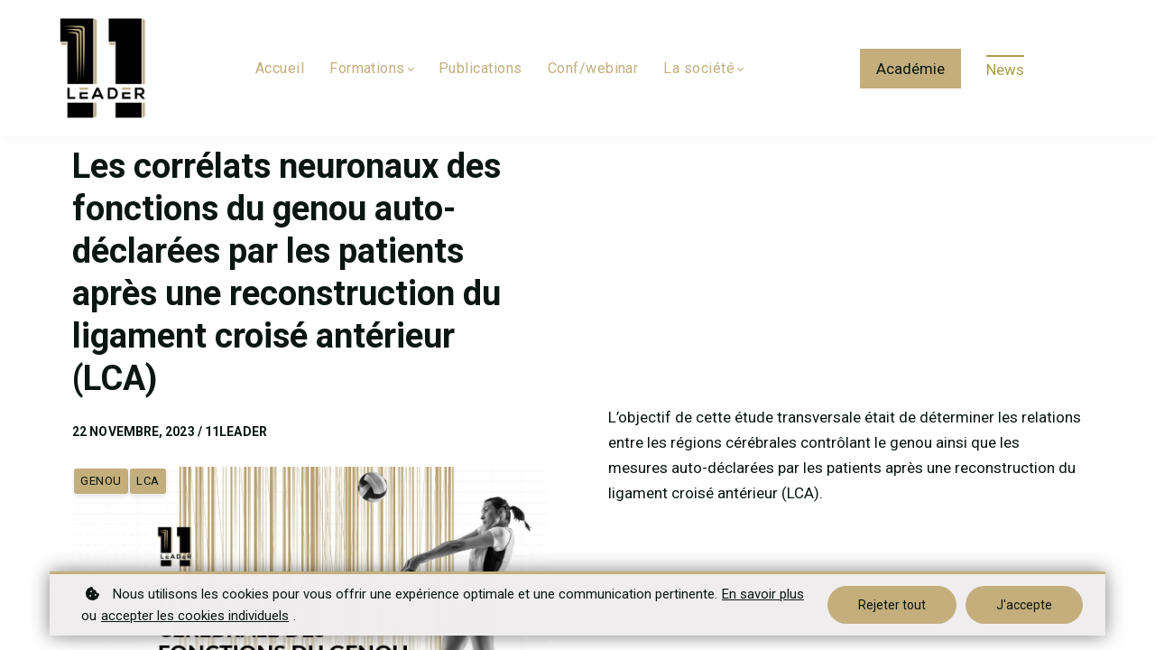

--- FILE ---
content_type: text/html;charset=UTF-8
request_url: https://www.11leader.com/blog/collerat-neurone-rlca
body_size: 64869
content:

<!DOCTYPE html>
<html lang="fr">
    <head>
        
    <title>Les corrélats neuronaux des fonctions du genou auto-déclarées par les patients après une reconstruction du ligament croisé antérieur</title>


     <meta charset="UTF-8"> 
     <meta name="viewport" content="width=device-width, initial-scale=1"> 
     <meta name="description" content="L’objectif de cette étude transversale était de déterminer les relations entre les régions cérébrales contrôlant le genou ainsi que les mesures auto-déclarées par les patients après une reconstruction du ligament croisé antérieur"> 
     <meta name="keywords" content="GENOU, LCA"> 
     <meta name="author" content="11LEADER"> 
     <meta name="twitter:card" content="summary_large_image"> 
     <meta name="twitter:site" content="@"> 
     <meta name="twitter:title" content="Les corrélats neuronaux des fonctions du genou auto-déclarées par les patients après une reconstruction du ligament croisé antérieur"> 
     <meta name="twitter:description" content="L’objectif de cette étude transversale était de déterminer les relations entre les régions cérébrales contrôlant le genou ainsi que les mesures auto-déclarées par les patients après une reconstruction du ligament croisé antérieur"> 
     <meta name="twitter:image" content="https://lwfiles.mycourse.app/649ee91662f5a588010a7623-public/91b35d82947e4459f49d4149f8f701e3.jpeg"> 
     <meta property="og:title" content="Les corrélats neuronaux des fonctions du genou auto-déclarées par les patients après une reconstruction du ligament croisé antérieur"> 
     <meta property="og:url" content="https://www.11leader.com/blog/collerat-neurone-rlca"> 
     <meta property="og:type" content="article"> 
     <meta property="og:image" content="https://lwfiles.mycourse.app/649ee91662f5a588010a7623-public/91b35d82947e4459f49d4149f8f701e3.jpeg"> 
     <meta property="og:description" content="L’objectif de cette étude transversale était de déterminer les relations entre les régions cérébrales contrôlant le genou ainsi que les mesures auto-déclarées par les patients après une reconstruction du ligament croisé antérieur"> 
     <meta property="og:site_name" content="11LEADER"> 
     <meta name="csrf-token" content="666d70ebfcf272e80704b5f506821e20b807fce2861a1d3cfe0986b2b4a132fd"> 

    <link rel="canonical" href="https://www.11leader.com/blog/collerat-neurone-rlca"/>
		<link rel="icon" type="image/png" href="https://lwfiles.mycourse.app/649ee91662f5a588010a7623-public/919175856b3732db3022248d7b5fa596.png">
		<link rel="apple-touch-icon" type="image/png" href="https://lwfiles.mycourse.app/649ee91662f5a588010a7623-public/919175856b3732db3022248d7b5fa596.png">
		<script type='text/javascript'>var me=false;var environment='production';var imagePath='https://cdn.mycourse.app/v3.75.0';var server='//www.11leader.com/api/';var fileServer='https://api.us-e2.learnworlds.com/';var api='https://api.us-e2.learnworlds.com/';var lw_client='649ee91662f5a588010a7623';var serverImg='https://lwfiles.mycourse.app/649ee91662f5a588010a7623-public/';var subscriptionMode=false;var paymentsURL='https://www.11leader.com/payment?product_id=';var clientURL='//www.11leader.com';var SITENAME='11LEADER -Organisme de formation professionnelle - N° de déclaration d’activité DIRECCTE : 11 75 65 211 75';var WHITELABEL=true;var WHITELABEL_SETTINGS='{"learn_more_admin_disabled":false,"learn_more_others_disabled":false}';var BILLING='C';var SITE_AFFILIATES={"active":false,"commissionRate":10,"cookieExpiration":30,"maturation":30,"selfRegister":true,"displayAffiliateCustomers":false,"displayAffiliateLeads":false,"products":[],"paymentMethods":["paypal"],"agreement":"","minAffiliateCommissionStatus":"mature","afterLoginNavigation":{"type":"dashboard","url":"","page":{"title":"Home","slug":"home"}}};var LWSettings={"deactive_components":{"ebook":false},"components_settings":{"dailynews":{"categories":false},"posts":{"tips":false,"livecode":false}}};var LWClient={"promotions":true,"bundles":true,"integrations":true,"advanced_integrations":true,"financial_gateways":true,"theming":true,"pages_templates":true,"pages_builder_starter":true,"pages_builder_advanced_templates":true,"course_unit_completion":true,"course_unit_navigation_sequential":true,"course_unit_navigation":true,"pages_builder":true,"instructors":25,"seat_managers":10,"affiliates":true,"affiliates_partial":true,"question_bank":true,"account_manager":true,"certifications":true,"import_assessment_from_xls":true,"advanced_analytics":true,"free_courses":true,"private_courses":true,"private_enroll":true,"interactive_video":true,"white_label":true,"gamification":true,"includes":true,"admins":true,"ebooks":true,"social":true,"multilanguage":true,"subscriptions":true,"videouploader":true,"api":true,"webhooks":true,"thank_you_page":true,"after_purchase_partial_settings":true,"after_purchase_settings":true,"pdf_watermark":true,"video_watermark":true,"video_transcript":true,"video_subtitles":true,"video_headings":true,"video_skin":true,"video_elements_basic":true,"video_elements_advanced":true,"video_thumbnail":true,"video_on_click_actions":true,"video_on_show_actions":true,"integration_zoom":true,"integration_webex":true,"integration_google_meet":true,"integration_teams":true,"integration_calendly":true,"integration_hubspot":true,"livesession_multiple_accounts":true,"scorm":true,"graded_scorm":true,"analytics_advanced_queries":true,"analytics_simple_queries":true,"custom_fonts":true,"custom_code_liquid_expressions":true,"mobile_app_submit":true,"file_assignment_course_unit":true,"popups":9223372036854775807,"user_login_permission":true,"site_flavor_export":true,"site_flavor_import":true,"site_templates":9223372036854775807,"report_scheduled_tasks_allowed":20,"bulk_actions":true,"import_users":true,"import_tags":true,"custom_auth_url":true,"new_assessment_marketing_form":true,"new_assessment_file_upload":true,"webcam_upload":true,"audio_upload":true,"saml":true,"openid":true,"user_roles_create_custom":true,"user_roles_segment":true,"user_impersonation":true,"user_roles_custom_roles_create_edit":9223372036854775807,"user_roles_predefined_roles_edit":true,"user_roles_assignable_user_roles":true,"user_roles_total_users_for_all_custom_roles":9223372036854775807,"automations":true,"user_groups":true,"user_groups_max_members":200,"nps":true,"qualification":true,"mobile_analytics":true,"signup_eligibility":true,"user_progress-mark-complete":true,"funnels":9223372036854775807,"tag_manager":true,"domain_rename":true,"mass_mails":true,"ai_reporting":true,"digital_credentials":true,"cross_school_resource_sharing":true,"same_school_resource_sharing_sync":true,"user_progress_matrix":true,"course_progress_matrix":true,"after_login_pages_based_on_user_tag":true,"assessments_video_response_time":40,"assessments_audio_response_time":120,"assessments_file_upload_size":20,"site_allowed_num_sso_settings":3,"referrals":true,"cross_school_resource_sharing_sync":true};var oauthInfo='lw_client=649ee91662f5a588010a7623&access_token=';var assetsPath='https://cdn.mycourse.app/v3.75.0/_cdnAssets';var PAGES_IN_TOPBAR=[];var currencySymbol='€';var currencyCode='EUR';var currencySymbolPosition='LEFT_SIGN_NO_SPACE';var currencyDecimalsSeparator=',';var currencyThousandsSeparator='';var currencyDecimalsNum='2';var currencyUseVedic=false;var SOCIAL_LOGINS=["google","facebook","linkedin","apple","twitter"];var ACTIVE_SSO_CONNECTIONS=[];var LW_AUTH_ENABLED=true;var SCHOOL_LOGO='919175856b3732db3022248d7b5fa596.png';var LOGIN_FORM_TEMPLATE='loginForm2';var LOGIN_FORM_IMAGE='';var LWPackage='learning_center_299_EUR';var GATEWAYS=["stripe"];var COURSE_CONTINUE_SETTING=false;var MOBILE_SETTINGS={"mobile_logo":"","mobile_site_name":"","mobile_landing_page":null,"mobile_description":"Login to start learning","mobile_social_facebook_text":"Sign in with Facebook","mobile_social_twitter_text":"Sign in with Twitter","mobile_social_linkedin_text":"Sign in with Linkedin","mobile_social_google_text":"Sign in with Google","disabled_signup_alert_title":"Registration Disabled","disabled_signup_alert_text":"Please visit the school page from your browser in order to register and then use the app to access your courses.","disabled_signup_label_translation":"Registration is unavailable while using the app","mobile_signup":false,"mobile_social_display":false,"mobile_display_free_courses":false,"mobile_display_paid_courses":false,"mobile_allow_purchase":false};var DP_SETTINGS={"type":"all","cookies":false,"marketing":false,"email":false,"deletion_request":false,"rejectall":true,"guest_cookies_upd":true};var WEGLOT_ACTIVE=false;var DP_EU=false;var SITE_DISABLE_SIGNUP=false;var SITE_TRIGGER_USER_SIGNUP_ELIGIBILITY_CHECK=false;var ACTIVE_SITE_TEMPLATE='649eea3eb7f3e5400303c4c6';var SITE_SOCIAL_FACEBOOK='';var SITE_SOCIAL_TWITTER='';var SITE_SOCIAL_INSTAGRAM='https://www.instagram.com/11_stadium/';var SITE_SOCIAL_YOUTUBE='';var SITE_SOCIAL_LINKEDIN='';var SITE_SOCIAL_PINTEREST='';var SITE_DISABLED_APPS=false;var USER_CUSTOM_FIELDS=[{"active":true,"required":true,"name":"Adresse","signup_name":"Adresse","type":"text","key":"cf_adresse","autotag":false,"icon_id":"nameIcon","icon_class":"","user_value":null,"placeholder":"Adresse","rows":3,"maxLength":100,"enable_validation":false,"constraint_rule":"custom","validation_regex":"\/\/","validation_fail_message":"","checkbox_label":null},{"active":true,"required":true,"name":"Code postal","signup_name":"Code postal","type":"text","key":"cf_codepostal","autotag":false,"icon_id":"nameIcon","icon_class":"","user_value":null,"placeholder":"Code","rows":3,"maxLength":100,"enable_validation":false,"constraint_rule":"custom","validation_regex":"\/\/","validation_fail_message":"","checkbox_label":null},{"active":true,"required":true,"name":"Ville","signup_name":"Ville","type":"text","key":"cf_ville","autotag":false,"icon_id":"nameIcon","icon_class":"","user_value":null,"placeholder":"Ville","rows":3,"maxLength":100,"enable_validation":false,"constraint_rule":"custom","validation_regex":"\/\/","validation_fail_message":"","checkbox_label":null},{"active":true,"required":true,"name":"Pays","signup_name":"Pays","type":"text","key":"cf_pays","autotag":false,"icon_id":"nameIcon","icon_class":"","user_value":null,"placeholder":null,"rows":3,"maxLength":100,"enable_validation":false,"constraint_rule":"custom","validation_regex":"\/\/","validation_fail_message":"","checkbox_label":null},{"active":true,"required":true,"name":"T\u00e9l\u00e9phone","signup_name":"T\u00e9l\u00e9phone","type":"text","key":"cf_telephone","autotag":false,"icon_id":"nameIcon","icon_class":"","user_value":null,"placeholder":"T\u00e9l\u00e9phone","rows":3,"maxLength":100,"enable_validation":true,"constraint_rule":"telephone","validation_regex":"\/^[+]*[(]{0,1}[0-9]{1,4}[)]{0,1}[-\\s\\.0-9]*$\/","validation_fail_message":"","checkbox_label":null},{"active":true,"required":true,"name":"Profession","signup_name":"Profession","type":"dropdown","key":"cf_profession","autotag":true,"icon_id":"nameIcon","icon_class":"","user_value":null,"placeholder":"S\u00e9lection","rows":3,"maxLength":100,"enable_validation":false,"constraint_rule":"custom","validation_regex":"\/\/","validation_fail_message":"","checkbox_label":null,"options":[{"field_name":"Masseur-kin\u00e9sith\u00e9rapeute\/ Physio","field_value":"Masseur-kin\u00e9sith\u00e9rapeute\/ Physio"},{"field_name":"M\u00e9decin","field_value":"M\u00e9decin"},{"field_name":"Pr\u00e9parateur physique","field_value":"Pr\u00e9parateur physique"},{"field_name":"Entra\u00eeneur","field_value":"Entra\u00eeneur"},{"field_name":"Sport scientist","field_value":"Sport scientist"},{"field_name":"Ost\u00e9opathe","field_value":"Ost\u00e9opathe"},{"field_name":"Podologue","field_value":"Podologue"},{"field_name":"Autre","field_value":"Autre"}]},{"active":true,"required":false,"name":"Si autre : quelle profession ? ","signup_name":"Si autre : quelle profession ? ","type":"text","key":"cf_siautrequelleprofession","autotag":false,"icon_id":"nameIcon","icon_class":"","user_value":null,"placeholder":null,"rows":3,"maxLength":100,"enable_validation":false,"constraint_rule":"custom","validation_regex":"\/\/","validation_fail_message":"","checkbox_label":null},{"active":true,"required":true,"name":"Ann\u00e9e du dipl\u00f4me","signup_name":"Ann\u00e9e du dipl\u00f4me","type":"text","key":"cf_anneedudiplome","autotag":false,"icon_id":"nameIcon","icon_class":"","user_value":null,"placeholder":null,"rows":3,"maxLength":100,"enable_validation":true,"constraint_rule":"numbers","validation_regex":"\/^[0-9]*$\/","validation_fail_message":"","checkbox_label":null},{"active":true,"required":true,"name":"Ann\u00e9e de naissance","signup_name":"Ann\u00e9e de naissance","type":"text","key":"cf_anneedenaissance","autotag":false,"icon_id":"nameIcon","icon_class":"","user_value":null,"placeholder":null,"rows":3,"maxLength":100,"enable_validation":true,"constraint_rule":"numbers","validation_regex":"\/^[0-9]*$\/","validation_fail_message":"","checkbox_label":null}];var USER_SIGNUP_FIELDS=[{"active":true,"required":true,"type":"text","name":"username","order":"10","translationKey":"common.sign_up_what_name","placeholderTranslationKey":"common.sign_up_name"},{"active":true,"required":true,"type":"email","name":"email","order":"20","translationKey":"common.sign_up_what_email","placeholderTranslationKey":"common.sign_up_email"},{"active":true,"required":true,"type":"password","name":"password","order":"30","translationKey":"common.sign_up_what_password","placeholderTranslationKey":"common.sign_up_password"},{"active":true,"required":true,"type":"password_confirm","name":"password_confirm","order":"35","translationKey":"common.sign_up_what_password","placeholderTranslationKey":"common.sign_up_password"},{"active":true,"required":false,"name":"optin","order":"160","translationKey":"common.sign_up_optin","type":"checkbox"},{"active":true,"required":true,"name":"terms","order":"170","translationKey":"common.sign_up_termsaccept","link":"\/terms","translationKeyLink":"common.sign_up_terms","type":"terms"},{"active":true,"required":true,"name":"Adresse","signup_name":"Adresse","type":"text","key":"cf_adresse","autotag":false,"icon_id":"nameIcon","icon_class":"","user_value":null,"placeholder":"Adresse","rows":3,"maxLength":100,"enable_validation":false,"constraint_rule":"custom","validation_regex":"\/\/","validation_fail_message":"","checkbox_label":null,"translationKey":"","customField":true},{"active":true,"required":true,"name":"Code postal","signup_name":"Code postal","type":"text","key":"cf_codepostal","autotag":false,"icon_id":"nameIcon","icon_class":"","user_value":null,"placeholder":"Code","rows":3,"maxLength":100,"enable_validation":false,"constraint_rule":"custom","validation_regex":"\/\/","validation_fail_message":"","checkbox_label":null,"translationKey":"","customField":true},{"active":true,"required":true,"name":"Ville","signup_name":"Ville","type":"text","key":"cf_ville","autotag":false,"icon_id":"nameIcon","icon_class":"","user_value":null,"placeholder":"Ville","rows":3,"maxLength":100,"enable_validation":false,"constraint_rule":"custom","validation_regex":"\/\/","validation_fail_message":"","checkbox_label":null,"translationKey":"","customField":true},{"active":true,"required":true,"name":"Pays","signup_name":"Pays","type":"text","key":"cf_pays","autotag":false,"icon_id":"nameIcon","icon_class":"","user_value":null,"placeholder":null,"rows":3,"maxLength":100,"enable_validation":false,"constraint_rule":"custom","validation_regex":"\/\/","validation_fail_message":"","checkbox_label":null,"translationKey":"","customField":true},{"active":true,"required":true,"name":"T\u00e9l\u00e9phone","signup_name":"T\u00e9l\u00e9phone","type":"text","key":"cf_telephone","autotag":false,"icon_id":"nameIcon","icon_class":"","user_value":null,"placeholder":"T\u00e9l\u00e9phone","rows":3,"maxLength":100,"enable_validation":true,"constraint_rule":"telephone","validation_regex":"\/^[+]*[(]{0,1}[0-9]{1,4}[)]{0,1}[-\\s\\.0-9]*$\/","validation_fail_message":"","checkbox_label":null,"translationKey":"","customField":true},{"active":true,"required":true,"name":"Profession","signup_name":"Profession","type":"dropdown","key":"cf_profession","autotag":true,"icon_id":"nameIcon","icon_class":"","user_value":null,"placeholder":"S\u00e9lection","rows":3,"maxLength":100,"enable_validation":false,"constraint_rule":"custom","validation_regex":"\/\/","validation_fail_message":"","checkbox_label":null,"options":[{"name":"Masseur-kin\u00e9sith\u00e9rapeute\/ Physio","value":"Masseur-kin\u00e9sith\u00e9rapeute\/ Physio"},{"name":"M\u00e9decin","value":"M\u00e9decin"},{"name":"Pr\u00e9parateur physique","value":"Pr\u00e9parateur physique"},{"name":"Entra\u00eeneur","value":"Entra\u00eeneur"},{"name":"Sport scientist","value":"Sport scientist"},{"name":"Ost\u00e9opathe","value":"Ost\u00e9opathe"},{"name":"Podologue","value":"Podologue"},{"name":"Autre","value":"Autre"}],"translationKey":"","customField":true},{"active":true,"required":false,"name":"Si autre : quelle profession ? ","signup_name":"Si autre : quelle profession ? ","type":"text","key":"cf_siautrequelleprofession","autotag":false,"icon_id":"nameIcon","icon_class":"","user_value":null,"placeholder":null,"rows":3,"maxLength":100,"enable_validation":false,"constraint_rule":"custom","validation_regex":"\/\/","validation_fail_message":"","checkbox_label":null,"translationKey":"","customField":true},{"active":true,"required":true,"name":"Ann\u00e9e du dipl\u00f4me","signup_name":"Ann\u00e9e du dipl\u00f4me","type":"text","key":"cf_anneedudiplome","autotag":false,"icon_id":"nameIcon","icon_class":"","user_value":null,"placeholder":null,"rows":3,"maxLength":100,"enable_validation":true,"constraint_rule":"numbers","validation_regex":"\/^[0-9]*$\/","validation_fail_message":"","checkbox_label":null,"translationKey":"","customField":true},{"active":true,"required":true,"name":"Ann\u00e9e de naissance","signup_name":"Ann\u00e9e de naissance","type":"text","key":"cf_anneedenaissance","autotag":false,"icon_id":"nameIcon","icon_class":"","user_value":null,"placeholder":null,"rows":3,"maxLength":100,"enable_validation":true,"constraint_rule":"numbers","validation_regex":"\/^[0-9]*$\/","validation_fail_message":"","checkbox_label":null,"translationKey":"","customField":true}];var STYLES_CUSTOM_FONTS=[];var INVOICE_ADDITIONAL=false;var INVOICE_ADDITIONAL_REQUIRED=false;var INVOICE_ADDITIONAL_AUTOFILLED=true;var INVOICE_ADDITIONAL_LABEL=false;var INVOICE_ADDITIONAL_TITLE=false;var FINANCIAL_BILLING_INFO={"active":true,"locked":{"bf_name":{"values":{"active":true,"required":true},"disable":{"active":true,"required":true},"integrations":["stripe"]},"bf_address":{"values":{"active":true,"required":true},"disable":{"active":true,"required":true},"integrations":["stripe"]},"bf_country":{"values":{"active":true,"required":true},"disable":{"active":true,"required":true},"integrations":["stripe"]},"bf_postalcode":{"values":{"active":true,"required":true},"disable":{"active":true,"required":true},"integrations":["stripe"]},"bf_city":{"values":{"active":true},"disable":{"active":true},"integrations":["stripe"]},"bf_brazilian_tax_id":{"values":{"active":true},"disable":{"active":true},"integrations":["stripe"]},"bf_brazilian_states":{"values":{"active":true},"disable":{"active":true},"integrations":["stripe"]}},"standard_enabled":true,"standard":[{"active":true,"required":true,"name":"Nom","signup_name":null,"type":"text","key":"bf_name","autotag":false,"icon_id":"nameIcon","icon_class":"","user_value":null,"placeholder":null,"rows":3,"maxLength":100,"enable_validation":false,"constraint_rule":"custom","validation_regex":"\/\/","validation_fail_message":"","checkbox_label":null,"isFullWidth":false},{"active":true,"required":true,"name":"Adresse","signup_name":null,"type":"text","key":"bf_address","autotag":false,"icon_id":"nameIcon","icon_class":"","user_value":null,"placeholder":null,"rows":3,"maxLength":100,"enable_validation":false,"constraint_rule":"custom","validation_regex":"\/\/","validation_fail_message":"","checkbox_label":null,"isFullWidth":false},{"active":true,"required":true,"name":"Ville","signup_name":null,"type":"text","key":"bf_city","autotag":false,"icon_id":"nameIcon","icon_class":"","user_value":null,"placeholder":null,"rows":3,"maxLength":100,"enable_validation":false,"constraint_rule":"custom","validation_regex":"\/\/","validation_fail_message":"","checkbox_label":null,"isFullWidth":false},{"active":true,"required":true,"name":"Code postal ","signup_name":null,"type":"text","key":"bf_postalcode","autotag":false,"icon_id":"nameIcon","icon_class":"","user_value":null,"placeholder":null,"rows":3,"maxLength":100,"enable_validation":false,"constraint_rule":"custom","validation_regex":"\/\/","validation_fail_message":"","checkbox_label":null,"isFullWidth":false},{"active":true,"required":true,"name":"Pays","signup_name":null,"type":"dropdown","key":"bf_country","autotag":false,"icon_id":"nameIcon","icon_class":"","user_value":null,"placeholder":null,"rows":3,"maxLength":100,"enable_validation":false,"constraint_rule":"custom","validation_regex":"\/\/","validation_fail_message":"","checkbox_label":null,"isFullWidth":false,"options":[{"field_name":"Afghanistan","field_value":"AF"},{"field_name":"\u00c5land Islands","field_value":"AX"},{"field_name":"Albania","field_value":"AL"},{"field_name":"Algeria","field_value":"DZ"},{"field_name":"American Samoa","field_value":"AS"},{"field_name":"Andorra","field_value":"AD"},{"field_name":"Angola","field_value":"AO"},{"field_name":"Anguilla","field_value":"AI"},{"field_name":"Antarctica","field_value":"AQ"},{"field_name":"Antigua and Barbuda","field_value":"AG"},{"field_name":"Argentina","field_value":"AR"},{"field_name":"Armenia","field_value":"AM"},{"field_name":"Aruba","field_value":"AW"},{"field_name":"Australia","field_value":"AU"},{"field_name":"Austria","field_value":"AT"},{"field_name":"Azerbaijan","field_value":"AZ"},{"field_name":"Bahamas","field_value":"BS"},{"field_name":"Bahrain","field_value":"BH"},{"field_name":"Bangladesh","field_value":"BD"},{"field_name":"Barbados","field_value":"BB"},{"field_name":"Belarus","field_value":"BY"},{"field_name":"Belgium","field_value":"BE"},{"field_name":"Belize","field_value":"BZ"},{"field_name":"Benin","field_value":"BJ"},{"field_name":"Bermuda","field_value":"BM"},{"field_name":"Bhutan","field_value":"BT"},{"field_name":"Bolivia, Plurinational State of","field_value":"BO"},{"field_name":"Bonaire, Sint Eustatius and Saba","field_value":"BQ"},{"field_name":"Bosnia and Herzegovina","field_value":"BA"},{"field_name":"Botswana","field_value":"BW"},{"field_name":"Bouvet Island","field_value":"BV"},{"field_name":"Brazil","field_value":"BR"},{"field_name":"British Indian Ocean Territory","field_value":"IO"},{"field_name":"Brunei Darussalam","field_value":"BN"},{"field_name":"Bulgaria","field_value":"BG"},{"field_name":"Burkina Faso","field_value":"BF"},{"field_name":"Burundi","field_value":"BI"},{"field_name":"Cambodia","field_value":"KH"},{"field_name":"Cameroon","field_value":"CM"},{"field_name":"Canada","field_value":"CA"},{"field_name":"Cape Verde","field_value":"CV"},{"field_name":"Cayman Islands","field_value":"KY"},{"field_name":"Central African Republic","field_value":"CF"},{"field_name":"Chad","field_value":"TD"},{"field_name":"Chile","field_value":"CL"},{"field_name":"China","field_value":"CN"},{"field_name":"Christmas Island","field_value":"CX"},{"field_name":"Cocos (Keeling) Islands","field_value":"CC"},{"field_name":"Colombia","field_value":"CO"},{"field_name":"Comoros","field_value":"KM"},{"field_name":"Congo","field_value":"CG"},{"field_name":"Congo, the Democratic Republic of the","field_value":"CD"},{"field_name":"Cook Islands","field_value":"CK"},{"field_name":"Costa Rica","field_value":"CR"},{"field_name":"C\u00f4te d'Ivoire","field_value":"CI"},{"field_name":"Croatia","field_value":"HR"},{"field_name":"Cuba","field_value":"CU"},{"field_name":"Cura\u00e7ao","field_value":"CW"},{"field_name":"Cyprus","field_value":"CY"},{"field_name":"Czech Republic","field_value":"CZ"},{"field_name":"Denmark","field_value":"DK"},{"field_name":"Djibouti","field_value":"DJ"},{"field_name":"Dominica","field_value":"DM"},{"field_name":"Dominican Republic","field_value":"DO"},{"field_name":"Ecuador","field_value":"EC"},{"field_name":"Egypt","field_value":"EG"},{"field_name":"El Salvador","field_value":"SV"},{"field_name":"Equatorial Guinea","field_value":"GQ"},{"field_name":"Eritrea","field_value":"ER"},{"field_name":"Estonia","field_value":"EE"},{"field_name":"Ethiopia","field_value":"ET"},{"field_name":"Falkland Islands (Malvinas)","field_value":"FK"},{"field_name":"Faroe Islands","field_value":"FO"},{"field_name":"Fiji","field_value":"FJ"},{"field_name":"Finland","field_value":"FI"},{"field_name":"France","field_value":"FR"},{"field_name":"French Guiana","field_value":"GF"},{"field_name":"French Polynesia","field_value":"PF"},{"field_name":"French Southern Territories","field_value":"TF"},{"field_name":"Gabon","field_value":"GA"},{"field_name":"Gambia","field_value":"GM"},{"field_name":"Georgia","field_value":"GE"},{"field_name":"Germany","field_value":"DE"},{"field_name":"Ghana","field_value":"GH"},{"field_name":"Gibraltar","field_value":"GI"},{"field_name":"Greece","field_value":"GR"},{"field_name":"Greenland","field_value":"GL"},{"field_name":"Grenada","field_value":"GD"},{"field_name":"Guadeloupe","field_value":"GP"},{"field_name":"Guam","field_value":"GU"},{"field_name":"Guatemala","field_value":"GT"},{"field_name":"Guernsey","field_value":"GG"},{"field_name":"Guinea","field_value":"GN"},{"field_name":"Guinea-Bissau","field_value":"GW"},{"field_name":"Guyana","field_value":"GY"},{"field_name":"Haiti","field_value":"HT"},{"field_name":"Heard Island and McDonald Islands","field_value":"HM"},{"field_name":"Holy See (Vatican City State)","field_value":"VA"},{"field_name":"Honduras","field_value":"HN"},{"field_name":"Hong Kong","field_value":"HK"},{"field_name":"Hungary","field_value":"HU"},{"field_name":"Iceland","field_value":"IS"},{"field_name":"India","field_value":"IN"},{"field_name":"Indonesia","field_value":"ID"},{"field_name":"Iran, Islamic Republic of","field_value":"IR"},{"field_name":"Iraq","field_value":"IQ"},{"field_name":"Ireland","field_value":"IE"},{"field_name":"Isle of Man","field_value":"IM"},{"field_name":"Israel","field_value":"IL"},{"field_name":"Italy","field_value":"IT"},{"field_name":"Jamaica","field_value":"JM"},{"field_name":"Japan","field_value":"JP"},{"field_name":"Jersey","field_value":"JE"},{"field_name":"Jordan","field_value":"JO"},{"field_name":"Kazakhstan","field_value":"KZ"},{"field_name":"Kenya","field_value":"KE"},{"field_name":"Kiribati","field_value":"KI"},{"field_name":"Korea, Democratic People's Republic of","field_value":"KP"},{"field_name":"Korea, Republic of","field_value":"KR"},{"field_name":"Kuwait","field_value":"KW"},{"field_name":"Kyrgyzstan","field_value":"KG"},{"field_name":"Lao People's Democratic Republic","field_value":"LA"},{"field_name":"Latvia","field_value":"LV"},{"field_name":"Lebanon","field_value":"LB"},{"field_name":"Lesotho","field_value":"LS"},{"field_name":"Liberia","field_value":"LR"},{"field_name":"Libya","field_value":"LY"},{"field_name":"Liechtenstein","field_value":"LI"},{"field_name":"Lithuania","field_value":"LT"},{"field_name":"Luxembourg","field_value":"LU"},{"field_name":"Macao","field_value":"MO"},{"field_name":"Macedonia, the former Yugoslav Republic of","field_value":"MK"},{"field_name":"Madagascar","field_value":"MG"},{"field_name":"Malawi","field_value":"MW"},{"field_name":"Malaysia","field_value":"MY"},{"field_name":"Maldives","field_value":"MV"},{"field_name":"Mali","field_value":"ML"},{"field_name":"Malta","field_value":"MT"},{"field_name":"Marshall Islands","field_value":"MH"},{"field_name":"Martinique","field_value":"MQ"},{"field_name":"Mauritania","field_value":"MR"},{"field_name":"Mauritius","field_value":"MU"},{"field_name":"Mayotte","field_value":"YT"},{"field_name":"Mexico","field_value":"MX"},{"field_name":"Micronesia, Federated States of","field_value":"FM"},{"field_name":"Moldova, Republic of","field_value":"MD"},{"field_name":"Monaco","field_value":"MC"},{"field_name":"Mongolia","field_value":"MN"},{"field_name":"Montenegro","field_value":"ME"},{"field_name":"Montserrat","field_value":"MS"},{"field_name":"Morocco","field_value":"MA"},{"field_name":"Mozambique","field_value":"MZ"},{"field_name":"Myanmar","field_value":"MM"},{"field_name":"Namibia","field_value":"NA"},{"field_name":"Nauru","field_value":"NR"},{"field_name":"Nepal","field_value":"NP"},{"field_name":"Netherlands","field_value":"NL"},{"field_name":"New Caledonia","field_value":"NC"},{"field_name":"New Zealand","field_value":"NZ"},{"field_name":"Nicaragua","field_value":"NI"},{"field_name":"Niger","field_value":"NE"},{"field_name":"Nigeria","field_value":"NG"},{"field_name":"Niue","field_value":"NU"},{"field_name":"Norfolk Island","field_value":"NF"},{"field_name":"Northern Mariana Islands","field_value":"MP"},{"field_name":"Norway","field_value":"NO"},{"field_name":"Oman","field_value":"OM"},{"field_name":"Pakistan","field_value":"PK"},{"field_name":"Palau","field_value":"PW"},{"field_name":"Palestinian Territory, Occupied","field_value":"PS"},{"field_name":"Panama","field_value":"PA"},{"field_name":"Papua New Guinea","field_value":"PG"},{"field_name":"Paraguay","field_value":"PY"},{"field_name":"Peru","field_value":"PE"},{"field_name":"Philippines","field_value":"PH"},{"field_name":"Pitcairn","field_value":"PN"},{"field_name":"Poland","field_value":"PL"},{"field_name":"Portugal","field_value":"PT"},{"field_name":"Puerto Rico","field_value":"PR"},{"field_name":"Qatar","field_value":"QA"},{"field_name":"R\u00e9union","field_value":"RE"},{"field_name":"Romania","field_value":"RO"},{"field_name":"Russian Federation","field_value":"RU"},{"field_name":"Rwanda","field_value":"RW"},{"field_name":"Saint Barth\u00e9lemy","field_value":"BL"},{"field_name":"Saint Helena, Ascension and Tristan da Cunha","field_value":"SH"},{"field_name":"Saint Kitts and Nevis","field_value":"KN"},{"field_name":"Saint Lucia","field_value":"LC"},{"field_name":"Saint Martin (French part)","field_value":"MF"},{"field_name":"Saint Pierre and Miquelon","field_value":"PM"},{"field_name":"Saint Vincent and the Grenadines","field_value":"VC"},{"field_name":"Samoa","field_value":"WS"},{"field_name":"San Marino","field_value":"SM"},{"field_name":"Sao Tome and Principe","field_value":"ST"},{"field_name":"Saudi Arabia","field_value":"SA"},{"field_name":"Senegal","field_value":"SN"},{"field_name":"Serbia","field_value":"RS"},{"field_name":"Seychelles","field_value":"SC"},{"field_name":"Sierra Leone","field_value":"SL"},{"field_name":"Singapore","field_value":"SG"},{"field_name":"Sint Maarten (Dutch part)","field_value":"SX"},{"field_name":"Slovakia","field_value":"SK"},{"field_name":"Slovenia","field_value":"SI"},{"field_name":"Solomon Islands","field_value":"SB"},{"field_name":"Somalia","field_value":"SO"},{"field_name":"South Africa","field_value":"ZA"},{"field_name":"South Georgia and the South Sandwich Islands","field_value":"GS"},{"field_name":"South Sudan","field_value":"SS"},{"field_name":"Spain","field_value":"ES"},{"field_name":"Sri Lanka","field_value":"LK"},{"field_name":"Sudan","field_value":"SD"},{"field_name":"Suriname","field_value":"SR"},{"field_name":"Svalbard and Jan Mayen","field_value":"SJ"},{"field_name":"Swaziland","field_value":"SZ"},{"field_name":"Sweden","field_value":"SE"},{"field_name":"Switzerland","field_value":"CH"},{"field_name":"Syrian Arab Republic","field_value":"SY"},{"field_name":"Taiwan","field_value":"TW"},{"field_name":"Tajikistan","field_value":"TJ"},{"field_name":"Tanzania, United Republic of","field_value":"TZ"},{"field_name":"Thailand","field_value":"TH"},{"field_name":"Timor-Leste","field_value":"TL"},{"field_name":"Togo","field_value":"TG"},{"field_name":"Tokelau","field_value":"TK"},{"field_name":"Tonga","field_value":"TO"},{"field_name":"Trinidad and Tobago","field_value":"TT"},{"field_name":"Tunisia","field_value":"TN"},{"field_name":"Turkey","field_value":"TR"},{"field_name":"Turkmenistan","field_value":"TM"},{"field_name":"Turks and Caicos Islands","field_value":"TC"},{"field_name":"Tuvalu","field_value":"TV"},{"field_name":"Uganda","field_value":"UG"},{"field_name":"Ukraine","field_value":"UA"},{"field_name":"United Arab Emirates","field_value":"AE"},{"field_name":"United Kingdom","field_value":"GB"},{"field_name":"United States","field_value":"US"},{"field_name":"United States Minor Outlying Islands","field_value":"UM"},{"field_name":"Uruguay","field_value":"UY"},{"field_name":"Uzbekistan","field_value":"UZ"},{"field_name":"Vanuatu","field_value":"VU"},{"field_name":"Venezuela, Bolivarian Republic of","field_value":"VE"},{"field_name":"Viet Nam","field_value":"VN"},{"field_name":"Virgin Islands, British","field_value":"VG"},{"field_name":"Virgin Islands, U.S.","field_value":"VI"},{"field_name":"Wallis and Futuna","field_value":"WF"},{"field_name":"Western Sahara","field_value":"EH"},{"field_name":"Yemen","field_value":"YE"},{"field_name":"Zambia","field_value":"ZM"},{"field_name":"Zimbabwe","field_value":"ZW"}]},{"active":false,"required":false,"name":"Business TAX ID","signup_name":null,"type":"text","key":"bf_taxid","icon_id":"nameIcon","icon_class":"","user_value":null,"placeholder":null,"enable_validation":false,"constraint_rule":"custom","validation_regex":"\/\/","validation_fail_message":"","checkbox_label":null,"isFullWidth":false}],"boleto":[{"active":true,"required":false,"name":"Brazilian Tax ID","signup_name":null,"type":"text","key":"bf_brazilian_tax_id","icon_id":"nameIcon","icon_class":"","user_value":null,"placeholder":null,"enable_validation":true,"constraint_rule":"custom","validation_regex":"\/^([0-9]{3}|[0-9]{2}).[0-9]{3}.[0-9]{3}([-][0-9]{2}|(\/([0-9]{4}\\-([0-9]{2}))))$\/","validation_fail_message":"Invalid Tax id format. Example 000.000.000-00 or 00.000.000\/0000-00","checkbox_label":null,"isFullWidth":false},{"active":true,"required":false,"name":"Brazilian State","signup_name":null,"type":"dropdown","key":"bf_brazilian_states","icon_id":"nameIcon","icon_class":"","user_value":null,"placeholder":null,"enable_validation":false,"constraint_rule":"custom","validation_regex":"\/\/","validation_fail_message":"","checkbox_label":null,"isFullWidth":false,"options":[{"field_name":"Acre","field_value":"AC"},{"field_name":"Alagoas","field_value":"AL"},{"field_name":"Amap\u00e1","field_value":"AP"},{"field_name":"Amazonas","field_value":"AM"},{"field_name":"Bahia","field_value":"BA"},{"field_name":"Cear\u00e1","field_value":"CE"},{"field_name":"Distrito Federal","field_value":"DF"},{"field_name":"Esp\u00edrito Santo","field_value":"ES"},{"field_name":"Goi\u00e1s","field_value":"GO"},{"field_name":"Maranh\u00e3o","field_value":"MA"},{"field_name":"Mato Grosso","field_value":"MT"},{"field_name":"Mato Grosso do Sul","field_value":"MS"},{"field_name":"Minas Gerais","field_value":"MG"},{"field_name":"Par\u00e1","field_value":"PA"},{"field_name":"Para\u00edba","field_value":"PB"},{"field_name":"Paran\u00e1","field_value":"PR"},{"field_name":"Pernambuco","field_value":"PE"},{"field_name":"Piau\u00ed","field_value":"PI"},{"field_name":"Rio de Janeiro","field_value":"RJ"},{"field_name":"Rio Grande do Norte","field_value":"RN"},{"field_name":"Rio Grande do Sul","field_value":"RS"},{"field_name":"Rond\u00f4nia","field_value":"RO"},{"field_name":"Roraima","field_value":"RR"},{"field_name":"Santa Catarina","field_value":"SC"},{"field_name":"S\u00e3o Paulo","field_value":"SP"},{"field_name":"Sergipe","field_value":"SE"},{"field_name":"Tocantins","field_value":"TO"}]}],"boleto_enabled":false,"fields":[{"active":true,"required":true,"name":"Email","signup_name":null,"type":"text","key":"bf_email","autotag":false,"icon_id":"nameIcon","icon_class":"","user_value":null,"placeholder":"Email","rows":3,"maxLength":100,"enable_validation":false,"constraint_rule":"custom","validation_regex":"\/\/","validation_fail_message":"","checkbox_label":null,"isFullWidth":true},{"active":true,"required":true,"name":"Renoncement","signup_name":null,"type":"radio","key":"bf_renoncement","autotag":false,"icon_id":"nameIcon","icon_class":"","user_value":"Je demande un acc\u00e8s imm\u00e9diat et renonce \u00e0 mon droit de r\u00e9tractation.","placeholder":null,"rows":3,"maxLength":100,"enable_validation":false,"constraint_rule":"custom","validation_regex":"\/\/","validation_fail_message":"","checkbox_label":null,"options":[{"field_name":"Je demande un acc\u00e8s imm\u00e9diat et renonce \u00e0 mon droit de r\u00e9tractation.","field_value":"Je demande un acc\u00e8s imm\u00e9diat et renonce \u00e0 mon droit de r\u00e9tractation."},{"field_name":"Formations mixtes, je suis inform\u00e9 de mon droit de r\u00e9tractation de 10 jours.","field_value":"Formations mixtes, je suis inform\u00e9 de mon droit de r\u00e9tractation de 10 jours."}],"isFullWidth":true},{"active":true,"required":true,"name":"Validation contrat","signup_name":null,"type":"radio","key":"bf_validationcontrat","autotag":false,"icon_id":"nameIcon","icon_class":"","user_value":null,"placeholder":null,"rows":3,"maxLength":100,"enable_validation":false,"constraint_rule":"custom","validation_regex":"\/\/","validation_fail_message":"","checkbox_label":null,"options":[{"field_name":"Je signe mon contrat\/je l'envoie sous 10 jours.","field_value":"Je signe mon contrat\/je l'envoie sous 10 jours."},{"field_name":"Je signe mon contrat\/je l'envoie imm\u00e9diatement.","field_value":"Je signe mon contrat\/je l'envoie imm\u00e9diatement."}],"isFullWidth":true}]};var TAX_SERVICE={"name":"","enabled":null,"has_billing_details":false,"has_checkout_tax_analysis":false,"has_stripe_tax_rates":false,"has_invoice_preview":false,"has_business_tax_validation":false,"throws_errors":false};var STRIPE_ACCOUNT_COUNTRY='FR';var STRIPE_CONNECT_ACCOUNT_ID='acct_1NtVBtAOkiyjmZOW';var ACTIVE_STRIPE_SOURCE_PAYMENT_METHODS=["applepay","googlepay","klarna"];var FINANCIAL_STRIPE_BILLING_ADDRESS=false;var FINANCIAL_STRIPE_DISABLE_LINK=false;var FINANCIAL_STRIPE_VAT=false;var FINANCIAL_TERMS=false;var SCHOOL_SUPPORT={"teacher":{"id":"649ee91662f5a588010a7624","username":"11leader"},"tech":{"id":"649ee91662f5a588010a7624","username":"11leader"}};var currentSiteTemplateStyles={"typography":{"*":{"fontFamily":"Barlow"},"learnworlds-heading-large":{"fontFamily":"Roboto","fontWeight":"bold","fontSize":54,"opacity":1,"letterSpacing":"0","lineHeight":"1.2","textTransform":"none"},"learnworlds-heading-normal":{"fontFamily":"Roboto","fontWeight":"bold","fontSize":48,"letterSpacing":"0","lineHeight":1.25,"textTransform":"none"},"learnworlds-heading-small":{"fontFamily":"Roboto","fontWeight":"bold","fontSize":38,"opacity":1,"letterSpacing":"0","lineHeight":1.25,"textTransform":"none"},"learnworlds-subheading-large":{"fontFamily":"Roboto","fontWeight":"bold","fontSize":48,"opacity":1,"letterSpacing":"0","lineHeight":1.3,"textTransform":"none"},"learnworlds-subheading-normal":{"fontFamily":"Roboto","fontWeight":"bold","fontSize":38,"opacity":1,"letterSpacing":"0","lineHeight":1.35,"textTransform":"none"},"learnworlds-subheading-small":{"fontFamily":"Roboto","fontWeight":"bold","fontSize":23,"opacity":1,"letterSpacing":"0","lineHeight":1.35,"textTransform":"none"},"learnworlds-heading3-large":{"fontFamily":"Roboto","fontWeight":"bold","fontSize":38,"opacity":1,"letterSpacing":"0","lineHeight":1.4,"textTransform":"none"},"learnworlds-heading3-normal":{"fontFamily":"Roboto","fontWeight":"bold","fontSize":23,"opacity":1,"letterSpacing":"0","lineHeight":1.4,"textTransform":"none"},"learnworlds-heading3-small":{"fontFamily":"Roboto","fontWeight":"bold","fontSize":18,"opacity":1,"letterSpacing":"0","lineHeight":1.4,"textTransform":"none"},"learnworlds-heading4-large":{"fontFamily":"Roboto","fontWeight":"bold","fontSize":23,"opacity":1,"letterSpacing":"0","lineHeight":1.55,"textTransform":"none"},"learnworlds-heading4-normal":{"fontFamily":"Roboto","fontWeight":"bold","fontSize":18,"opacity":1,"letterSpacing":"0","lineHeight":1.55,"textTransform":"none"},"learnworlds-heading4-small":{"fontFamily":"Roboto","fontWeight":"bold","fontSize":17,"opacity":1,"letterSpacing":"0","lineHeight":1.5,"textTransform":"none"},"learnworlds-main-text-huge":{"fontFamily":"Roboto","fontWeight":"normal","fontSize":32,"opacity":1,"letterSpacing":"0","lineHeight":1.25,"textTransform":"none"},"learnworlds-main-text-very-large":{"fontFamily":"Roboto","fontWeight":"normal","fontSize":26,"letterSpacing":"0","lineHeight":1.35,"textTransform":"none"},"learnworlds-main-text-large":{"fontFamily":"Roboto","fontSize":22,"fontWeight":"normal","letterSpacing":"0","lineHeight":1.6,"textTransform":"none"},"learnworlds-main-text-normal":{"fontFamily":"Roboto","fontWeight":"normal","fontSize":17,"letterSpacing":"0","lineHeight":1.65,"textTransform":"none"},"learnworlds-main-text-small":{"fontFamily":"Roboto","fontSize":15,"fontWeight":"normal","letterSpacing":"0","lineHeight":1.65,"textTransform":"none"},"learnworlds-main-text-very-small":{"fontFamily":"Roboto","fontWeight":"normal","fontSize":13,"opacity":1,"letterSpacing":"0.6","lineHeight":1.7,"textTransform":"none"},"learnworlds-main-text-tiny":{"fontFamily":"Roboto","fontSize":10,"fontWeight":"normal","letterSpacing":"0","lineHeight":1.7,"textTransform":"none"},"learnworlds-overline-text":{"fontFamily":"Roboto","fontWeight":"bold","fontSize":14,"opacity":1,"letterSpacing":"0.1","lineHeight":"1.55","textTransform":"uppercase"},"learnworlds-quote-text":{"fontFamily":"Roboto","fontWeight":"normal","fontSize":24,"letterSpacing":"-0.2","lineHeight":"1.6","textTransform":"none"},"learnworlds-size-small":{"paddingBottom":40,"paddingTop":40},"learnworlds-size-normal":{"paddingBottom":10,"paddingTop":10},"learnworlds-size-large":{"paddingBottom":120,"paddingTop":120},"learnworlds-size-extra-large":{"paddingBottom":160,"paddingTop":160}},"input":{"learnworlds-button-large":{"fontFamily":"Roboto","fontWeight":"normal","fontSize":20,"letterSpacing":"0","textTransform":"none","borderRadius":62,"paddingTop":20,"paddingRight":60,"paddingBottom":20,"paddingLeft":60},"learnworlds-button-normal":{"fontFamily":"Roboto","fontWeight":"bold","fontSize":16,"letterSpacing":"0","textTransform":"none","borderRadius":36,"paddingTop":15,"paddingRight":40,"paddingBottom":15,"paddingLeft":40},"learnworlds-button-small":{"fontFamily":"Roboto","fontWeight":"normal","fontSize":14,"letterSpacing":"0","textTransform":"none","borderRadius":30,"paddingTop":11,"paddingRight":32,"paddingBottom":11,"paddingLeft":32},"learnworlds-input-large":{"fontFamily":"Roboto","fontWeight":"normal","fontSize":21,"letterSpacing":"0","textTransform":"none","borderRadius":27,"paddingTop":20,"paddingRight":19,"paddingBottom":20,"paddingLeft":19},"learnworlds-input-normal":{"fontFamily":"Roboto","fontSize":18,"lineHeight":"1","fontWeight":"normal","letterSpacing":"0","textTransform":"none","paddingTop":15,"paddingRight":15,"paddingBottom":15,"paddingLeft":15,"borderRadius":36},"learnworlds-input-small":{"fontFamily":"Roboto","fontSize":14,"lineHeight":"1","fontWeight":"normal","letterSpacing":"0","textTransform":"none","paddingTop":11,"paddingRight":11,"paddingBottom":11,"paddingLeft":11,"borderRadius":30}},"colors":{"lw-brand-bg":{"color":"#C3AE7C","textType":"dark","lessVars":{"brand-color":"#C3AE7C","text-over-brandbg-color":"@dark-text-color"}},"lw-dark-bg":{"color":"#F0EDEE","textType":"light","lessVars":{"dark-bg-color":"#F0EDEE","text-over-darkbg-color":"@light-text-color"}},"lw-light-bg":{"color":"rgba(195, 175, 124, 0.2)","textType":"dark","lessVars":{"light-bg-color":"rgba(195, 175, 124, 0.2)","text-over-lightbg-color":"@dark-text-color"}},"lw-brand-accent1-bg":{"color":"#C3AE7C","textType":"dark","lessVars":{"brand-accent1-color":"#C3AE7C","text-over-brandaccent1bg-color":"@dark-text-color"}},"lw-brand-accent2-bg":{"color":"#C3AE7C","textType":"dark","lessVars":{"brand-accent2-color":"#C3AE7C","text-over-brandaccent2bg-color":"@dark-text-color"}},"lw-light-text":{"color":"#0A1612","lessVars":{"lw-light-text":"#ffffff","light-text-color":"#0A1612"}},"lw-dark-text":{"color":"#0A1612","lessVars":{"lw-dark-text":"#18364A","dark-text-color":"#0A1612"}},"lw-body-bg":{"color":"#FFFFFF","textType":"dark","lessVars":{"body-bg":"#ffffff","body-bg-color":"#FFFFFF","text-over-bodybg-color":"@dark-text-color"}},"lw-link-text":{"color":"#C3AE7C","lessVars":{"link-text-color":"#C3AE7C"}}},"fonts":["Roboto","Roboto"]};var admins_commission=false;var assessments_video_response_time=40;var assessments_audio_response_time=120;var assessments_file_upload_size=20;var COMPANION_URL='https://medialibrary.mycourse.app';var dateFormat={"short":"DD MMM YYYY","shortWithTime":"DD MMM YYYY HH:mm","long":"D MMMM, YYYY","longWithTime":"D MMMM, YYYY HH:mm"};var site_enable_contextual_cookies=false;var SITE_PASSWORD_SETTINGS={"has_unmask_enabled":true,"has_confirm_enabled":true,"minimum_characters":"8","maximum_characters":"50","check_uppercase":true,"check_lowercase":true,"check_digit":true,"check_special_chars":true};var userImpersonation=false;var activeSiteTemplate='649eea3eb7f3e5400303c4c6';</script>
		<script type='text/javascript'>var pageState={"id":"655764a8ef686d4fd50ddb54","slug":"collerat-neurone-rlca","pageSource":null,"sections":{"section_1597072415494_5":{"sectionType":"section","sectionId":"section_1597072415494_5","styles":null,"anchor":"","videoMediaData":{"params":{"autoplay":true,"mute":true,"loop":false,"popup":false}},"embedMediaData":null,"imageMediaData":null,"svgMediaData":null,"selectedMedia":null,"version":"v1","responsiveHeightClass":{"desktop":"","tablet-portrait":"","tablet-landscape":"","smartphone-portrait":"","smartphone-landscape":""},"responsiveAlignmentClass":{"desktop":"","tablet-portrait":"","tablet-landscape":"","smartphone-portrait":"","smartphone-landscape":""},"itemVisibilitySettings":null,"itemVisibilityStartTime":null,"itemVisibilityEndTime":null},"section_1700229962303_415":{"sectionType":"section","sectionId":"section_1700229962303_415","styles":null,"anchor":"","videoMediaData":{"params":{"autoplay":true,"mute":true,"loop":false,"popup":false}},"embedMediaData":null,"imageMediaData":null,"svgMediaData":null,"selectedMedia":null,"version":"v1","responsiveHeightClass":{"desktop":"","tablet-portrait":"","tablet-landscape":"","smartphone-portrait":"","smartphone-landscape":""},"responsiveAlignmentClass":{"desktop":"","tablet-portrait":"","tablet-landscape":"","smartphone-portrait":"","smartphone-landscape":""},"itemVisibilitySettings":null,"itemVisibilityStartTime":null,"itemVisibilityEndTime":null},"section_1700229958568_406":{"sectionType":"section","sectionId":"section_1700229958568_406","styles":null,"anchor":"","videoMediaData":{"params":{"autoplay":true,"mute":true,"loop":false,"popup":false}},"embedMediaData":null,"imageMediaData":null,"svgMediaData":null,"selectedMedia":null,"version":"v1","responsiveHeightClass":{"desktop":"","tablet-portrait":"","tablet-landscape":"","smartphone-portrait":"","smartphone-landscape":""},"responsiveAlignmentClass":{"desktop":"","tablet-portrait":"","tablet-landscape":"","smartphone-portrait":"","smartphone-landscape":""},"itemVisibilitySettings":null,"itemVisibilityStartTime":null,"itemVisibilityEndTime":null},"section_1700230072722_447":{"sectionType":"section","sectionId":"section_1700230072722_447","styles":null,"anchor":"","videoMediaData":{"params":{"autoplay":true,"mute":true,"loop":false,"popup":false}},"embedMediaData":null,"imageMediaData":null,"svgMediaData":null,"selectedMedia":null,"version":"v1","responsiveHeightClass":{"desktop":"","tablet-portrait":"","tablet-landscape":"","smartphone-portrait":"","smartphone-landscape":""},"responsiveAlignmentClass":{"desktop":"","tablet-portrait":"","tablet-landscape":"","smartphone-portrait":"","smartphone-landscape":""},"itemVisibilitySettings":null,"itemVisibilityStartTime":null,"itemVisibilityEndTime":null},"section_1700230151721_474":{"sectionType":"section","sectionId":"section_1700230151721_474","styles":null,"anchor":"","videoMediaData":{"params":{"autoplay":true,"mute":true,"loop":false,"popup":false}},"embedMediaData":null,"imageMediaData":null,"svgMediaData":null,"selectedMedia":null,"version":"v1","responsiveHeightClass":{"desktop":"","tablet-portrait":"","tablet-landscape":"","smartphone-portrait":"","smartphone-landscape":""},"responsiveAlignmentClass":{"desktop":"","tablet-portrait":"","tablet-landscape":"","smartphone-portrait":"","smartphone-landscape":""},"itemVisibilitySettings":null,"itemVisibilityStartTime":null,"itemVisibilityEndTime":null},"section_1700229938604_366":{"sectionType":"section","sectionId":"section_1700229938604_366","styles":null,"anchor":"","videoMediaData":{"params":{"autoplay":true,"mute":true,"loop":false,"popup":false}},"embedMediaData":null,"imageMediaData":null,"svgMediaData":null,"selectedMedia":null,"version":"v1","responsiveHeightClass":{"desktop":"","tablet-portrait":"","tablet-landscape":"","smartphone-portrait":"","smartphone-landscape":""},"responsiveAlignmentClass":{"desktop":"","tablet-portrait":"","tablet-landscape":"","smartphone-portrait":"","smartphone-landscape":""},"itemVisibilitySettings":null,"itemVisibilityStartTime":null,"itemVisibilityEndTime":null},"section_1700230167689_484":{"sectionType":"section","sectionId":"section_1700230167689_484","styles":null,"anchor":"","videoMediaData":{"params":{"autoplay":true,"mute":true,"loop":false,"popup":false}},"embedMediaData":null,"imageMediaData":null,"svgMediaData":null,"selectedMedia":null,"version":"v1","responsiveHeightClass":{"desktop":"","tablet-portrait":"","tablet-landscape":"","smartphone-portrait":"","smartphone-landscape":""},"responsiveAlignmentClass":{"desktop":"","tablet-portrait":"","tablet-landscape":"","smartphone-portrait":"","smartphone-landscape":""},"itemVisibilitySettings":null,"itemVisibilityStartTime":null,"itemVisibilityEndTime":null},"section_1700230203045_501":{"sectionType":"section","sectionId":"section_1700230203045_501","styles":{"desktop":{"#section_1700230203045_501 __DOT__on-top":{"height":"138px","width":"100%"}}},"anchor":"","videoMediaData":{"params":{"autoplay":true,"mute":true,"loop":false,"popup":false}},"embedMediaData":null,"imageMediaData":null,"svgMediaData":null,"selectedMedia":null,"version":"v1","responsiveHeightClass":{"desktop":"","tablet-portrait":"","tablet-landscape":"","smartphone-portrait":"","smartphone-landscape":""},"responsiveAlignmentClass":{"desktop":"","tablet-portrait":"","tablet-landscape":"","smartphone-portrait":"","smartphone-landscape":""},"itemVisibilitySettings":null,"itemVisibilityStartTime":null,"itemVisibilityEndTime":null},"section_1700230282404_615":{"sectionType":"section","sectionId":"section_1700230282404_615","styles":null,"anchor":"","videoMediaData":{"params":{"autoplay":true,"mute":true,"loop":false,"popup":false}},"embedMediaData":null,"imageMediaData":null,"svgMediaData":null,"selectedMedia":null,"version":"v1","responsiveHeightClass":{"desktop":"","tablet-portrait":"","tablet-landscape":"","smartphone-portrait":"","smartphone-landscape":""},"responsiveAlignmentClass":{"desktop":"","tablet-portrait":"","tablet-landscape":"","smartphone-portrait":"","smartphone-landscape":""},"itemVisibilitySettings":null,"itemVisibilityStartTime":null,"itemVisibilityEndTime":null},"section_1700230349936_631":{"sectionType":"section","sectionId":"section_1700230349936_631","styles":null,"anchor":"","videoMediaData":{"params":{"autoplay":true,"mute":true,"loop":false,"popup":false}},"embedMediaData":null,"imageMediaData":null,"svgMediaData":null,"selectedMedia":null,"version":"v1","responsiveHeightClass":{"desktop":"","tablet-portrait":"","tablet-landscape":"","smartphone-portrait":"","smartphone-landscape":""},"responsiveAlignmentClass":{"desktop":"","tablet-portrait":"","tablet-landscape":"","smartphone-portrait":"","smartphone-landscape":""},"itemVisibilitySettings":null,"itemVisibilityStartTime":null,"itemVisibilityEndTime":null},"section_1700230379109_648":{"sectionType":"section","sectionId":"section_1700230379109_648","styles":null,"anchor":"","videoMediaData":{"params":{"autoplay":true,"mute":true,"loop":false,"popup":false}},"embedMediaData":null,"imageMediaData":null,"svgMediaData":null,"selectedMedia":null,"version":"v1","responsiveHeightClass":{"desktop":"","tablet-portrait":"","tablet-landscape":"","smartphone-portrait":"","smartphone-landscape":""},"responsiveAlignmentClass":{"desktop":"","tablet-portrait":"","tablet-landscape":"","smartphone-portrait":"","smartphone-landscape":""},"itemVisibilitySettings":null,"itemVisibilityStartTime":null,"itemVisibilityEndTime":null},"section_1700230404950_665":{"sectionType":"section","sectionId":"section_1700230404950_665","styles":{"desktop":{"#section_1700230404950_665 __DOT__on-top":{"height":"87px"}}},"anchor":"","videoMediaData":{"params":{"autoplay":true,"mute":true,"loop":false,"popup":false}},"embedMediaData":null,"imageMediaData":null,"svgMediaData":null,"selectedMedia":null,"version":"v1","responsiveHeightClass":{"desktop":"","tablet-portrait":"","tablet-landscape":"","smartphone-portrait":"","smartphone-landscape":""},"responsiveAlignmentClass":{"desktop":"","tablet-portrait":"","tablet-landscape":"","smartphone-portrait":"","smartphone-landscape":""},"itemVisibilitySettings":null,"itemVisibilityStartTime":null,"itemVisibilityEndTime":null},"section_1700230595470_816":{"sectionType":"section","sectionId":"section_1700230595470_816","styles":null,"anchor":"","videoMediaData":{"params":{"autoplay":true,"mute":true,"loop":false,"popup":false}},"embedMediaData":null,"imageMediaData":null,"svgMediaData":null,"selectedMedia":null,"version":"v1","responsiveHeightClass":{"desktop":"","tablet-portrait":"","tablet-landscape":"","smartphone-portrait":"","smartphone-landscape":""},"responsiveAlignmentClass":{"desktop":"","tablet-portrait":"","tablet-landscape":"","smartphone-portrait":"","smartphone-landscape":""},"itemVisibilitySettings":null,"itemVisibilityStartTime":null,"itemVisibilityEndTime":null},"section_1700230612190_846":{"sectionType":"section","sectionId":"section_1700230612190_846","styles":{"desktop":{"#section_1700230612190_846":{"paddingTop":"10px","paddingBottom":"10px","backgroundColor":"rgba(195, 176, 126, 0.2)"},"#section_1700230612190_846 __DOT__js-learnworlds-overlay":{"display":"none","backgroundColor":"rgba(195, 175, 125, 0.3)"},"#section_1700230612190_846 __DOT__on-top":{"height":"60px"},"#section_1700230612190_846 __DOT__on-bottom":[]}},"anchor":"","videoMediaData":{"params":{"autoplay":true,"mute":true,"loop":false,"popup":false}},"embedMediaData":null,"imageMediaData":null,"svgMediaData":null,"selectedMedia":null,"version":"v1","responsiveHeightClass":{"desktop":"","tablet-portrait":"","tablet-landscape":"","smartphone-portrait":"","smartphone-landscape":""},"responsiveAlignmentClass":{"desktop":"","tablet-portrait":"","tablet-landscape":"","smartphone-portrait":"","smartphone-landscape":""},"itemVisibilitySettings":null,"itemVisibilityStartTime":null,"itemVisibilityEndTime":null},"section_1700230629553_867":{"sectionType":"section","sectionId":"section_1700230629553_867","styles":{"desktop":{"#section_1700230629553_867":{"marginLeft":"200px"}}},"anchor":"","videoMediaData":{"params":{"autoplay":true,"mute":true,"loop":false,"popup":false}},"embedMediaData":null,"imageMediaData":null,"svgMediaData":null,"selectedMedia":null,"version":"v1","responsiveHeightClass":{"desktop":"","tablet-portrait":"","tablet-landscape":"","smartphone-portrait":"","smartphone-landscape":""},"responsiveAlignmentClass":{"desktop":"","tablet-portrait":"","tablet-landscape":"","smartphone-portrait":"","smartphone-landscape":""},"itemVisibilitySettings":null,"itemVisibilityStartTime":null,"itemVisibilityEndTime":null},"section_1700230686833_883":{"sectionType":"section","sectionId":"section_1700230686833_883","styles":null,"anchor":"","videoMediaData":{"params":{"autoplay":true,"mute":true,"loop":false,"popup":false}},"embedMediaData":null,"imageMediaData":null,"svgMediaData":null,"selectedMedia":null,"version":"v1","responsiveHeightClass":{"desktop":"","tablet-portrait":"","tablet-landscape":"","smartphone-portrait":"","smartphone-landscape":""},"responsiveAlignmentClass":{"desktop":"","tablet-portrait":"","tablet-landscape":"","smartphone-portrait":"","smartphone-landscape":""},"itemVisibilitySettings":null,"itemVisibilityStartTime":null,"itemVisibilityEndTime":null},"section_1700230718145_906":{"sectionType":"section","sectionId":"section_1700230718145_906","styles":null,"anchor":"","videoMediaData":{"params":{"autoplay":true,"mute":true,"loop":false,"popup":false}},"embedMediaData":null,"imageMediaData":null,"svgMediaData":null,"selectedMedia":null,"version":"v1","responsiveHeightClass":{"desktop":"","tablet-portrait":"","tablet-landscape":"","smartphone-portrait":"","smartphone-landscape":""},"responsiveAlignmentClass":{"desktop":"","tablet-portrait":"","tablet-landscape":"","smartphone-portrait":"","smartphone-landscape":""},"itemVisibilitySettings":null,"itemVisibilityStartTime":null,"itemVisibilityEndTime":null}},"elements":{"el_1597072415604_11":{"elementType":"column-wrapper","elementId":"el_1597072415604_11","styles":null,"linkData":[],"responsiveAlignmentClass":{"desktop":"","tablet-portrait":"","tablet-landscape":"","smartphone-portrait":"","smartphone-landscape":""},"responsiveColumnGutterClass":{"desktop":"","tablet-portrait":"","tablet-landscape":"","smartphone-portrait":"","smartphone-landscape":""},"responsiveColumnsWrapperTypeClass":{"desktop":"","tablet-portrait":"","tablet-landscape":"","smartphone-portrait":"","smartphone-landscape":""},"itemVisibilitySettings":null},"el_1597072415605_12":{"elementType":"column","elementId":"el_1597072415605_12","styles":null,"linkData":[],"selectedMedia":"","imageMediaData":null,"svgMediaData":null,"responsiveAlignmentClass":{"desktop":"","tablet-portrait":"","tablet-landscape":"","smartphone-portrait":"","smartphone-landscape":""},"itemVisibilitySettings":null},"el_1597072415606_13":{"elementType":"column","elementId":"el_1597072415606_13","styles":null,"linkData":[],"selectedMedia":"","imageMediaData":null,"svgMediaData":null,"responsiveAlignmentClass":{"desktop":"","tablet-portrait":"","tablet-landscape":"","smartphone-portrait":"","smartphone-landscape":""},"itemVisibilitySettings":null},"el_1700229921983_350":{"version":"v1","elementType":"text","elementId":"el_1700229921983_350","styles":null,"linkData":[],"visibility":""},"el_1700229962303_412":{"elementType":"column-wrapper","elementId":"el_1700229962303_412","styles":null,"linkData":[],"responsiveAlignmentClass":{"desktop":"","tablet-portrait":"","tablet-landscape":"","smartphone-portrait":"","smartphone-landscape":""},"responsiveColumnGutterClass":{"desktop":"","tablet-portrait":"","tablet-landscape":"","smartphone-portrait":"","smartphone-landscape":""},"responsiveColumnsWrapperTypeClass":{"desktop":"","tablet-portrait":"","tablet-landscape":"","smartphone-portrait":"","smartphone-landscape":""},"itemVisibilitySettings":null},"el_1700229962303_413":{"elementType":"column","elementId":"el_1700229962303_413","styles":null,"linkData":[],"selectedMedia":"","imageMediaData":null,"svgMediaData":null,"responsiveAlignmentClass":{"desktop":"","tablet-portrait":"","tablet-landscape":"","smartphone-portrait":"","smartphone-landscape":""},"itemVisibilitySettings":null},"el_1700229962303_414":{"version":"v1","elementType":"text","elementId":"el_1700229962303_414","styles":{"desktop":{"#el_1700229962303_414":{"borderTopStyle":"solid","borderRightStyle":"solid","borderBottomStyle":"solid","borderLeftStyle":"solid","borderTopWidth":"0px","borderRightWidth":"0px","borderLeftWidth":"0px"}}},"linkData":[],"visibility":""},"el_1700229958568_403":{"elementType":"column-wrapper","elementId":"el_1700229958568_403","styles":null,"linkData":[],"responsiveAlignmentClass":{"desktop":"","tablet-portrait":"","tablet-landscape":"","smartphone-portrait":"","smartphone-landscape":""},"responsiveColumnGutterClass":{"desktop":"","tablet-portrait":"","tablet-landscape":"","smartphone-portrait":"","smartphone-landscape":""},"responsiveColumnsWrapperTypeClass":{"desktop":"","tablet-portrait":"","tablet-landscape":"","smartphone-portrait":"","smartphone-landscape":""},"itemVisibilitySettings":null},"el_1700229958568_404":{"elementType":"column","elementId":"el_1700229958568_404","styles":null,"linkData":[],"selectedMedia":"","imageMediaData":null,"svgMediaData":null,"responsiveAlignmentClass":{"desktop":"","tablet-portrait":"","tablet-landscape":"","smartphone-portrait":"","smartphone-landscape":""},"itemVisibilitySettings":null},"el_1700229958568_405":{"version":"v1","elementType":"text","elementId":"el_1700229958568_405","styles":null,"linkData":[],"visibility":""},"el_1700230072739_451":{"elementType":"column-wrapper","elementId":"el_1700230072739_451","styles":null,"linkData":[],"responsiveAlignmentClass":{"desktop":"","tablet-portrait":"","tablet-landscape":"","smartphone-portrait":"","smartphone-landscape":""},"responsiveColumnGutterClass":{"desktop":"","tablet-portrait":"","tablet-landscape":"","smartphone-portrait":"","smartphone-landscape":""},"responsiveColumnsWrapperTypeClass":{"desktop":"","tablet-portrait":"","tablet-landscape":"","smartphone-portrait":"","smartphone-landscape":""},"itemVisibilitySettings":null},"el_1700230072740_452":{"elementType":"column","elementId":"el_1700230072740_452","styles":{"desktop":{"#el_1700230072740_452":{"paddingLeft":"0px","paddingRight":"0px"}}},"linkData":[],"selectedMedia":"","imageMediaData":null,"svgMediaData":null,"responsiveAlignmentClass":{"desktop":"","tablet-portrait":"","tablet-landscape":"","smartphone-portrait":"","smartphone-landscape":""},"itemVisibilitySettings":null},"el_1700230072741_453":{"elementType":"image","elementId":"el_1700230072741_453","styles":null,"linkData":[],"visibility":"","responsiveSelfAlignmentClass":{"desktop":"","tablet-portrait":"","tablet-landscape":"","smartphone-portrait":"","smartphone-landscape":""},"itemVisibilitySettings":null,"imageMediaData":{"title":"Image1","tags":[],"width":348,"height":225,"size":29,"name":"\/759223678f042d36ddcdd2a72bf840dc.png","access":"public","created":1700226518.2351,"modified":1700226518.2351,"user":{"username":"Timoth\u00e9 Colomes"},"id":"655765d68f9a49229805aa79","link":"https:\/\/lwfiles.mycourse.app\/649ee91662f5a588010a7623-public\/759223678f042d36ddcdd2a72bf840dc.png","link_small":"https:\/\/api.us-e2.learnworlds.com\/imagefile\/https:\/\/lwfiles.mycourse.app\/649ee91662f5a588010a7623-public\/759223678f042d36ddcdd2a72bf840dc.png?client_id=649ee91662f5a588010a7623&width=350&height=0","modifiedF":"2023-11-17 15:08:38"}},"el_1700230151720_471":{"elementType":"column-wrapper","elementId":"el_1700230151720_471","styles":null,"linkData":[],"responsiveAlignmentClass":{"desktop":"","tablet-portrait":"","tablet-landscape":"","smartphone-portrait":"","smartphone-landscape":""},"responsiveColumnGutterClass":{"desktop":"","tablet-portrait":"","tablet-landscape":"","smartphone-portrait":"","smartphone-landscape":""},"responsiveColumnsWrapperTypeClass":{"desktop":"","tablet-portrait":"","tablet-landscape":"","smartphone-portrait":"","smartphone-landscape":""},"itemVisibilitySettings":null},"el_1700230151721_472":{"elementType":"column","elementId":"el_1700230151721_472","styles":null,"linkData":[],"selectedMedia":"","imageMediaData":null,"svgMediaData":null,"responsiveAlignmentClass":{"desktop":"","tablet-portrait":"","tablet-landscape":"","smartphone-portrait":"","smartphone-landscape":""},"itemVisibilitySettings":null},"el_1700230151721_473":{"version":"v1","elementType":"text","elementId":"el_1700230151721_473","styles":{"desktop":{"#el_1700230151721_473":{"borderTopStyle":"solid","borderRightStyle":"solid","borderBottomStyle":"solid","borderLeftStyle":"solid","borderTopWidth":"0px","borderLeftWidth":"0px","borderRightWidth":"0px"}}},"linkData":[],"visibility":""},"el_1700229938619_370":{"elementType":"column-wrapper","elementId":"el_1700229938619_370","styles":null,"linkData":[],"responsiveAlignmentClass":{"desktop":"","tablet-portrait":"","tablet-landscape":"","smartphone-portrait":"","smartphone-landscape":""},"responsiveColumnGutterClass":{"desktop":"","tablet-portrait":"","tablet-landscape":"","smartphone-portrait":"","smartphone-landscape":""},"responsiveColumnsWrapperTypeClass":{"desktop":"","tablet-portrait":"","tablet-landscape":"","smartphone-portrait":"","smartphone-landscape":""},"itemVisibilitySettings":null},"el_1700229938620_371":{"elementType":"column","elementId":"el_1700229938620_371","styles":null,"linkData":[],"selectedMedia":"","imageMediaData":null,"svgMediaData":null,"responsiveAlignmentClass":{"desktop":"","tablet-portrait":"","tablet-landscape":"","smartphone-portrait":"","smartphone-landscape":""},"itemVisibilitySettings":null},"el_1700229938621_372":{"version":"v1","elementType":"text","elementId":"el_1700229938621_372","styles":null,"linkData":[],"visibility":""},"el_1700230167698_488":{"elementType":"column-wrapper","elementId":"el_1700230167698_488","styles":null,"linkData":[],"responsiveAlignmentClass":{"desktop":"","tablet-portrait":"","tablet-landscape":"","smartphone-portrait":"","smartphone-landscape":""},"responsiveColumnGutterClass":{"desktop":"","tablet-portrait":"","tablet-landscape":"","smartphone-portrait":"","smartphone-landscape":""},"responsiveColumnsWrapperTypeClass":{"desktop":"","tablet-portrait":"","tablet-landscape":"","smartphone-portrait":"","smartphone-landscape":""},"itemVisibilitySettings":null},"el_1700230167700_489":{"elementType":"column","elementId":"el_1700230167700_489","styles":null,"linkData":[],"selectedMedia":"","imageMediaData":null,"svgMediaData":null,"responsiveAlignmentClass":{"desktop":"","tablet-portrait":"","tablet-landscape":"","smartphone-portrait":"","smartphone-landscape":""},"itemVisibilitySettings":null},"el_1700230167702_490":{"version":"v1","elementType":"text","elementId":"el_1700230167702_490","styles":null,"linkData":[],"visibility":""},"el_1700230203063_525":{"elementType":"column-wrapper","elementId":"el_1700230203063_525","styles":null,"linkData":[],"responsiveAlignmentClass":{"desktop":"","tablet-portrait":"","tablet-landscape":"","smartphone-portrait":"","smartphone-landscape":""},"responsiveColumnGutterClass":{"desktop":"","tablet-portrait":"","tablet-landscape":"","smartphone-portrait":"","smartphone-landscape":""},"responsiveColumnsWrapperTypeClass":{"desktop":"","tablet-portrait":"","tablet-landscape":"","smartphone-portrait":"","smartphone-landscape":""},"itemVisibilitySettings":null},"el_1700230203064_526":{"elementType":"column","elementId":"el_1700230203064_526","styles":null,"linkData":[],"selectedMedia":"","imageMediaData":null,"svgMediaData":null,"responsiveAlignmentClass":{"desktop":"","tablet-portrait":"","tablet-landscape":"","smartphone-portrait":"","smartphone-landscape":""},"itemVisibilitySettings":null},"el_1700230203067_527":{"version":"v1","elementType":"text","elementId":"el_1700230203067_527","styles":null,"linkData":[],"visibility":""},"el_1700230203069_529":{"elementType":"list-wrapper","elementId":"el_1700230203069_529","styles":null,"linkData":[],"responsiveAlignmentClass":{"desktop":"","tablet-portrait":"","tablet-landscape":"","smartphone-portrait":"","smartphone-landscape":""},"responsiveListItemsPerRowClass":{"desktop":"","tablet-portrait":"","tablet-landscape":"","smartphone-portrait":"","smartphone-landscape":""},"itemVisibilitySettings":null},"el_1700230203069_530":{"version":"v1","elementType":"listItem","elementId":"el_1700230203069_530","styles":null,"linkData":[],"visibility":""},"el_1700230203071_533":{"version":"v1","elementType":"listItem","elementId":"el_1700230203071_533","styles":null,"linkData":[],"visibility":""},"el_1700230203074_536":{"version":"v1","elementType":"listItem","elementId":"el_1700230203074_536","styles":null,"linkData":[],"visibility":""},"el_1700230203070_531":{"elementType":"icon","elementId":"el_1700230203070_531","styles":null,"linkData":[],"responsiveSelfAlignmentClass":{"desktop":"","tablet-portrait":"","tablet-landscape":"","smartphone-portrait":"","smartphone-landscape":""},"itemVisibilitySettings":null},"el_1700230203071_532":{"version":"v1","elementType":"text","elementId":"el_1700230203071_532","styles":null,"linkData":[],"visibility":""},"el_1700230203072_534":{"elementType":"icon","elementId":"el_1700230203072_534","styles":null,"linkData":[],"responsiveSelfAlignmentClass":{"desktop":"","tablet-portrait":"","tablet-landscape":"","smartphone-portrait":"","smartphone-landscape":""},"itemVisibilitySettings":null},"el_1700230203074_535":{"version":"v1","elementType":"text","elementId":"el_1700230203074_535","styles":null,"linkData":[],"visibility":""},"el_1700230203075_537":{"elementType":"icon","elementId":"el_1700230203075_537","styles":null,"linkData":[],"responsiveSelfAlignmentClass":{"desktop":"","tablet-portrait":"","tablet-landscape":"","smartphone-portrait":"","smartphone-landscape":""},"itemVisibilitySettings":null},"el_1700230203075_538":{"version":"v1","elementType":"text","elementId":"el_1700230203075_538","styles":null,"linkData":[],"visibility":""},"el_1700230282418_619":{"elementType":"column-wrapper","elementId":"el_1700230282418_619","styles":null,"linkData":[],"responsiveAlignmentClass":{"desktop":"","tablet-portrait":"","tablet-landscape":"","smartphone-portrait":"","smartphone-landscape":""},"responsiveColumnGutterClass":{"desktop":"","tablet-portrait":"","tablet-landscape":"","smartphone-portrait":"","smartphone-landscape":""},"responsiveColumnsWrapperTypeClass":{"desktop":"","tablet-portrait":"","tablet-landscape":"","smartphone-portrait":"","smartphone-landscape":""},"itemVisibilitySettings":null},"el_1700230282419_620":{"elementType":"column","elementId":"el_1700230282419_620","styles":null,"linkData":[],"selectedMedia":"","imageMediaData":null,"svgMediaData":null,"responsiveAlignmentClass":{"desktop":"","tablet-portrait":"","tablet-landscape":"","smartphone-portrait":"","smartphone-landscape":""},"itemVisibilitySettings":null},"el_1700230282421_621":{"version":"v1","elementType":"text","elementId":"el_1700230282421_621","styles":null,"linkData":[],"visibility":""},"el_1700230349948_635":{"elementType":"column-wrapper","elementId":"el_1700230349948_635","styles":null,"linkData":[],"responsiveAlignmentClass":{"desktop":"","tablet-portrait":"","tablet-landscape":"","smartphone-portrait":"","smartphone-landscape":""},"responsiveColumnGutterClass":{"desktop":"","tablet-portrait":"","tablet-landscape":"","smartphone-portrait":"","smartphone-landscape":""},"responsiveColumnsWrapperTypeClass":{"desktop":"","tablet-portrait":"","tablet-landscape":"","smartphone-portrait":"","smartphone-landscape":""},"itemVisibilitySettings":null},"el_1700230349949_636":{"elementType":"column","elementId":"el_1700230349949_636","styles":{"desktop":{"#el_1700230349949_636":{"paddingLeft":"0px","paddingRight":"0px"}}},"linkData":[],"selectedMedia":"","imageMediaData":null,"svgMediaData":null,"responsiveAlignmentClass":{"desktop":"","tablet-portrait":"","tablet-landscape":"","smartphone-portrait":"","smartphone-landscape":""},"itemVisibilitySettings":null},"el_1700230349958_637":{"elementType":"image","elementId":"el_1700230349958_637","styles":null,"linkData":[],"visibility":"","responsiveSelfAlignmentClass":{"desktop":"","tablet-portrait":"","tablet-landscape":"","smartphone-portrait":"","smartphone-landscape":""},"itemVisibilitySettings":null,"imageMediaData":{"title":"Image2","tags":[],"width":449,"height":183,"size":13,"name":"\/78709a185e5d9b3d974e0385e541806b.png","access":"public","created":1700226758.899184,"modified":1700226758.899184,"user":{"username":"Timoth\u00e9 Colomes"},"id":"655766c6a4b14fddfb02889c","link":"https:\/\/lwfiles.mycourse.app\/649ee91662f5a588010a7623-public\/78709a185e5d9b3d974e0385e541806b.png","link_small":"https:\/\/api.us-e2.learnworlds.com\/imagefile\/https:\/\/lwfiles.mycourse.app\/649ee91662f5a588010a7623-public\/78709a185e5d9b3d974e0385e541806b.png?client_id=649ee91662f5a588010a7623&width=350&height=0","modifiedF":"2023-11-17 15:12:38"}},"el_1700230379120_652":{"elementType":"column-wrapper","elementId":"el_1700230379120_652","styles":null,"linkData":[],"responsiveAlignmentClass":{"desktop":"","tablet-portrait":"","tablet-landscape":"","smartphone-portrait":"","smartphone-landscape":""},"responsiveColumnGutterClass":{"desktop":"","tablet-portrait":"","tablet-landscape":"","smartphone-portrait":"","smartphone-landscape":""},"responsiveColumnsWrapperTypeClass":{"desktop":"","tablet-portrait":"","tablet-landscape":"","smartphone-portrait":"","smartphone-landscape":""},"itemVisibilitySettings":null},"el_1700230379121_653":{"elementType":"column","elementId":"el_1700230379121_653","styles":null,"linkData":[],"selectedMedia":"","imageMediaData":null,"svgMediaData":null,"responsiveAlignmentClass":{"desktop":"","tablet-portrait":"","tablet-landscape":"","smartphone-portrait":"","smartphone-landscape":""},"itemVisibilitySettings":null},"el_1700230379122_654":{"version":"v1","elementType":"text","elementId":"el_1700230379122_654","styles":null,"linkData":[],"visibility":""},"el_1700230404960_689":{"elementType":"column-wrapper","elementId":"el_1700230404960_689","styles":null,"linkData":[],"responsiveAlignmentClass":{"desktop":"","tablet-portrait":"","tablet-landscape":"","smartphone-portrait":"","smartphone-landscape":""},"responsiveColumnGutterClass":{"desktop":"","tablet-portrait":"","tablet-landscape":"","smartphone-portrait":"","smartphone-landscape":""},"responsiveColumnsWrapperTypeClass":{"desktop":"","tablet-portrait":"","tablet-landscape":"","smartphone-portrait":"","smartphone-landscape":""},"itemVisibilitySettings":null},"el_1700230404961_690":{"elementType":"column","elementId":"el_1700230404961_690","styles":null,"linkData":[],"selectedMedia":"","imageMediaData":null,"svgMediaData":null,"responsiveAlignmentClass":{"desktop":"","tablet-portrait":"","tablet-landscape":"","smartphone-portrait":"","smartphone-landscape":""},"itemVisibilitySettings":null},"el_1700230404962_691":{"version":"v1","elementType":"text","elementId":"el_1700230404962_691","styles":null,"linkData":[],"visibility":""},"el_1700230404963_693":{"elementType":"list-wrapper","elementId":"el_1700230404963_693","styles":null,"linkData":[],"responsiveAlignmentClass":{"desktop":"","tablet-portrait":"","tablet-landscape":"","smartphone-portrait":"","smartphone-landscape":""},"responsiveListItemsPerRowClass":{"desktop":"","tablet-portrait":"","tablet-landscape":"","smartphone-portrait":"","smartphone-landscape":""},"itemVisibilitySettings":null},"el_1700230404964_694":{"version":"v1","elementType":"listItem","elementId":"el_1700230404964_694","styles":null,"linkData":[],"visibility":""},"el_1700230404968_697":{"version":"v1","elementType":"listItem","elementId":"el_1700230404968_697","styles":null,"linkData":[],"visibility":""},"el_1700230404965_695":{"elementType":"icon","elementId":"el_1700230404965_695","styles":null,"linkData":[],"responsiveSelfAlignmentClass":{"desktop":"","tablet-portrait":"","tablet-landscape":"","smartphone-portrait":"","smartphone-landscape":""},"itemVisibilitySettings":null},"el_1700230404967_696":{"version":"v1","elementType":"text","elementId":"el_1700230404967_696","styles":null,"linkData":[],"visibility":""},"el_1700230404969_698":{"elementType":"icon","elementId":"el_1700230404969_698","styles":null,"linkData":[],"responsiveSelfAlignmentClass":{"desktop":"","tablet-portrait":"","tablet-landscape":"","smartphone-portrait":"","smartphone-landscape":""},"itemVisibilitySettings":null},"el_1700230404969_699":{"version":"v1","elementType":"text","elementId":"el_1700230404969_699","styles":null,"linkData":[],"visibility":""},"el_1700230595478_820":{"elementType":"column-wrapper","elementId":"el_1700230595478_820","styles":null,"linkData":[],"responsiveAlignmentClass":{"desktop":"","tablet-portrait":"","tablet-landscape":"","smartphone-portrait":"","smartphone-landscape":""},"responsiveColumnGutterClass":{"desktop":"","tablet-portrait":"","tablet-landscape":"","smartphone-portrait":"","smartphone-landscape":""},"responsiveColumnsWrapperTypeClass":{"desktop":"","tablet-portrait":"","tablet-landscape":"","smartphone-portrait":"","smartphone-landscape":""},"itemVisibilitySettings":null},"el_1700230595479_821":{"elementType":"column","elementId":"el_1700230595479_821","styles":null,"linkData":[],"selectedMedia":"","imageMediaData":null,"svgMediaData":null,"responsiveAlignmentClass":{"desktop":"","tablet-portrait":"","tablet-landscape":"","smartphone-portrait":"","smartphone-landscape":""},"itemVisibilitySettings":null},"el_1700230595480_822":{"version":"v1","elementType":"text","elementId":"el_1700230595480_822","styles":null,"linkData":[],"visibility":""},"el_1700230612189_835":{"elementType":"column-wrapper","elementId":"el_1700230612189_835","styles":null,"linkData":[],"responsiveAlignmentClass":{"desktop":"","tablet-portrait":"","tablet-landscape":"","smartphone-portrait":"","smartphone-landscape":""},"responsiveColumnGutterClass":{"desktop":"","tablet-portrait":"","tablet-landscape":"","smartphone-portrait":"","smartphone-landscape":""},"responsiveColumnsWrapperTypeClass":{"desktop":"","tablet-portrait":"","tablet-landscape":"","smartphone-portrait":"","smartphone-landscape":""},"itemVisibilitySettings":null},"el_1700230612190_836":{"elementType":"column","elementId":"el_1700230612190_836","styles":null,"linkData":[],"selectedMedia":"","imageMediaData":null,"svgMediaData":null,"responsiveAlignmentClass":{"desktop":"","tablet-portrait":"","tablet-landscape":"","smartphone-portrait":"","smartphone-landscape":""},"itemVisibilitySettings":null},"el_1700230612190_837":{"elementType":"column","elementId":"el_1700230612190_837","styles":null,"linkData":[],"selectedMedia":"","imageMediaData":null,"svgMediaData":null,"responsiveAlignmentClass":{"desktop":"","tablet-portrait":"","tablet-landscape":"","smartphone-portrait":"","smartphone-landscape":""},"itemVisibilitySettings":null},"el_1700230612190_838":{"version":"v1","elementType":"text","elementId":"el_1700230612190_838","styles":{"desktop":{"#el_1700230612190_838":{"opacity":0.2}}},"linkData":[],"visibility":""},"el_1700230612190_839":{"version":"v1","elementType":"text","elementId":"el_1700230612190_839","styles":{"desktop":{"#el_1700230612190_839":{"opacity":0.4}}},"linkData":[],"visibility":""},"el_1700230612190_840":{"version":"v1","elementType":"text","elementId":"el_1700230612190_840","styles":{"desktop":{"#el_1700230612190_840":{"opacity":0.6}}},"linkData":[],"visibility":""},"el_1700230612190_841":{"version":"v1","elementType":"text","elementId":"el_1700230612190_841","styles":null,"linkData":[],"visibility":""},"el_1700230612190_842":{"version":"v1","elementType":"text","elementId":"el_1700230612190_842","styles":{"desktop":{"#el_1700230612190_842":{"opacity":0.6}}},"linkData":[],"visibility":""},"el_1700230612190_843":{"version":"v1","elementType":"text","elementId":"el_1700230612190_843","styles":{"desktop":{"#el_1700230612190_843":{"opacity":0.4}}},"linkData":[],"visibility":""},"el_1700230612190_844":{"version":"v1","elementType":"text","elementId":"el_1700230612190_844","styles":{"desktop":{"#el_1700230612190_844":{"opacity":0.2}}},"linkData":[],"visibility":""},"el_1700230612190_845":{"version":"v1","elementType":"text","elementId":"el_1700230612190_845","styles":{"desktop":{"#el_1700230612190_845":{"backgroundColor":"rgba(255, 255, 255, 0.0)"}}},"linkData":[],"visibility":""},"el_1700230629553_857":{"elementType":"column-wrapper","elementId":"el_1700230629553_857","styles":{"desktop":{"#el_1700230629553_857":{"paddingLeft":"0px"}}},"linkData":[],"responsiveAlignmentClass":{"desktop":"","tablet-portrait":"","tablet-landscape":"","smartphone-portrait":"","smartphone-landscape":""},"responsiveColumnGutterClass":{"desktop":"","tablet-portrait":"","tablet-landscape":"","smartphone-portrait":"","smartphone-landscape":""},"responsiveColumnsWrapperTypeClass":{"desktop":"","tablet-portrait":"","tablet-landscape":"","smartphone-portrait":"","smartphone-landscape":""},"itemVisibilitySettings":null},"el_1700230629553_858":{"elementType":"column","elementId":"el_1700230629553_858","styles":null,"linkData":[],"selectedMedia":"","imageMediaData":null,"svgMediaData":null,"responsiveAlignmentClass":{"desktop":"","tablet-portrait":"","tablet-landscape":"","smartphone-portrait":"","smartphone-landscape":""},"itemVisibilitySettings":null},"el_1700230629553_859":{"elementType":"column","elementId":"el_1700230629553_859","styles":null,"linkData":[],"selectedMedia":"","imageMediaData":null,"svgMediaData":null,"responsiveAlignmentClass":{"desktop":"","tablet-portrait":"","tablet-landscape":"","smartphone-portrait":"","smartphone-landscape":""},"itemVisibilitySettings":null},"el_1700230629553_860":{"elementType":"icon","elementId":"el_1700230629553_860","styles":{"desktop":{"#el_1700230629553_860":[]}},"linkData":[],"responsiveSelfAlignmentClass":{"desktop":"","tablet-portrait":"","tablet-landscape":"","smartphone-portrait":"","smartphone-landscape":""},"itemVisibilitySettings":null},"el_1700230629553_861":{"version":"v1","elementType":"text","elementId":"el_1700230629553_861","styles":{"desktop":{"#el_1700230629553_861":{"borderTopStyle":"solid","borderRightStyle":"solid","borderBottomStyle":"solid","borderLeftStyle":"solid","borderLeftWidth":"0px","borderTopWidth":"0px","borderRightWidth":"0px"}}},"linkData":[],"visibility":""},"el_1700230629553_862":{"version":"v1","elementType":"text","elementId":"el_1700230629553_862","styles":null,"linkData":[],"visibility":""},"el_1700230629553_863":{"elementType":"image","elementId":"el_1700230629553_863","styles":{"desktop":{"#el_1700230629553_863":{"width":"150px","height":"auto"}}},"linkData":[],"visibility":"","responsiveSelfAlignmentClass":{"desktop":"","tablet-portrait":"","tablet-landscape":"","smartphone-portrait":"","smartphone-landscape":""},"itemVisibilitySettings":null,"imageMediaData":{"title":"Pastille 11_Vert","tags":null,"width":888,"height":888,"size":16,"name":"\/cba4992738177c87f0c27c23e73daa6d.png","access":"public","created":1696510150.867511,"modified":1696510150.867511,"user":{"username":"Timoth\u00e9 Colomes"},"id":"651eb0c65808ec362c0c1873","modifiedF":"2023-10-05 15:49:10","link":"https:\/\/lwfiles.mycourse.app\/649ee91662f5a588010a7623-public\/cba4992738177c87f0c27c23e73daa6d.png","link_small":"https:\/\/api.us-e2.learnworlds.com\/imagefile\/https:\/\/lwfiles.mycourse.app\/649ee91662f5a588010a7623-public\/cba4992738177c87f0c27c23e73daa6d.png?client_id=649ee91662f5a588010a7623&width=350&height=0","uploadFromUnsplash":false}},"el_1700230629553_864":{"elementType":"icon","elementId":"el_1700230629553_864","styles":{"desktop":{"#el_1700230629553_864":[]}},"linkData":[],"responsiveSelfAlignmentClass":{"desktop":"","tablet-portrait":"","tablet-landscape":"","smartphone-portrait":"","smartphone-landscape":""},"itemVisibilitySettings":null},"el_1700230629553_865":{"version":"v1","elementType":"text","elementId":"el_1700230629553_865","styles":{"desktop":{"#el_1700230629553_865":{"borderTopStyle":"solid","borderRightStyle":"solid","borderBottomStyle":"solid","borderLeftStyle":"solid","borderLeftWidth":"0px","borderTopWidth":"0px","borderRightWidth":"0px"}}},"linkData":[],"visibility":""},"el_1700230629553_866":{"version":"v1","elementType":"text","elementId":"el_1700230629553_866","styles":null,"linkData":[],"visibility":""},"el_1700230686848_887":{"elementType":"column-wrapper","elementId":"el_1700230686848_887","styles":null,"linkData":[],"responsiveAlignmentClass":{"desktop":"","tablet-portrait":"","tablet-landscape":"","smartphone-portrait":"","smartphone-landscape":""},"responsiveColumnGutterClass":{"desktop":"","tablet-portrait":"","tablet-landscape":"","smartphone-portrait":"","smartphone-landscape":""},"responsiveColumnsWrapperTypeClass":{"desktop":"","tablet-portrait":"","tablet-landscape":"","smartphone-portrait":"","smartphone-landscape":""},"itemVisibilitySettings":null},"el_1700230686849_888":{"elementType":"column","elementId":"el_1700230686849_888","styles":null,"linkData":[],"selectedMedia":"","imageMediaData":null,"svgMediaData":null,"responsiveAlignmentClass":{"desktop":"learnworlds-align-center","tablet-portrait":"","tablet-landscape":"","smartphone-portrait":"","smartphone-landscape":""},"itemVisibilitySettings":null},"el_1700230686850_889":{"elementType":"image","elementId":"el_1700230686850_889","styles":{"desktop":{"#el_1700230686850_889":{"width":"720px","height":"auto"}}},"linkData":{"linkType":"blogPostslink","linkTo":"pertinence-article","linkToExtra":"","linkOpen":"default","linkToTag":[]},"visibility":"","responsiveSelfAlignmentClass":{"desktop":"","tablet-portrait":"","tablet-landscape":"","smartphone-portrait":"","smartphone-landscape":""},"itemVisibilitySettings":null,"imageMediaData":{"title":"COTATION 11LEADER FACEBOOK","tags":null,"width":1280,"height":720,"size":97,"name":"\/fe17267d63b918a52a2c3dabbc36e5cb.jpeg","access":"public","created":1696512689.696781,"modified":1696512689.696781,"user":{"username":"Timoth\u00e9 Colomes"},"id":"651ebab1e3ccfc689103b01d","modifiedF":"2023-10-05 16:31:29","link":"https:\/\/lwfiles.mycourse.app\/649ee91662f5a588010a7623-public\/fe17267d63b918a52a2c3dabbc36e5cb.jpeg","link_small":"https:\/\/api.us-e2.learnworlds.com\/imagefile\/https:\/\/lwfiles.mycourse.app\/649ee91662f5a588010a7623-public\/fe17267d63b918a52a2c3dabbc36e5cb.jpeg?client_id=649ee91662f5a588010a7623&width=350&height=0","uploadFromUnsplash":false}},"el_1700230718165_913":{"version":"v1","elementType":"context-wrapper","elementId":"el_1700230718165_913","styles":null,"linkData":[],"visibility":""}},"components":{"component_1597072415601_7":{"componentType":"blogAboveTheFold","componentId":"component_1597072415601_7","itemVisibilitySettings":null,"template":"blogAboveTheFoldTemplate3","showPublicationDate":true},"component_1700230718161_909":{"componentType":"blog-post-cards","componentId":"component_1700230718161_909","styles":null,"template":"basicComponentTemplate","cardType":"blogpostcard4","showSlider":false,"showCategoryCount":true,"categoriesOrder":"","filters":{"search":true,"categories":true},"rows":1,"cardsPerRow":4,"limitAmountOfCards":true,"cardsLoadOption":"load-more","cardClickOpenIn":"default","itemVisibilitySettings":null},"component_1700230718162_910":{"version":"v1","componentType":"action-trigger","componentId":"component_1700230718162_910","styles":null,"itemVisibilitySettings":null}},"topbar":null,"has_single_topbar_status":null,"has_single_footer_status":null,"footer":null,"type":"blog_post","responsive_font_scale":{"desktop":100,"tablet-portrait":90,"smartphone-portrait":80,"tablet-landscape":100,"smartphone-landscape":80},"additionalData":[],"funnelId":null,"ebookData":null,"courseTitleId":null,"title":"Les corr\u00e9lats neuronaux des fonctions du genou auto-d\u00e9clar\u00e9es par les patients apr\u00e8s une reconstruction du ligament crois\u00e9 ant\u00e9rieur (LCA)","author_name":"11LEADER","image":"https:\/\/lwfiles.mycourse.app\/649ee91662f5a588010a7623-public\/91b35d82947e4459f49d4149f8f701e3.jpeg","description":"L\u2019objectif de cette \u00e9tude transversale \u00e9tait de d\u00e9terminer les relations entre les r\u00e9gions c\u00e9r\u00e9brales contr\u00f4lant le genou ainsi que les mesures auto-d\u00e9clar\u00e9es par les patients apr\u00e8s une reconstruction du ligament crois\u00e9 ant\u00e9rieur (LCA). ","published":1700607600,"categories":["GENOU","LCA"]};</script>
		<script type='text/javascript'>var pagePopups={"657ef3f2611b63e578025ba5":{"title":"certif","type":"popup","content":"<section class=\"js-learnworlds-section learnworlds-section empty-cols stretched-bg js-change-image-node learnworlds-size-normal popup j-c-c a-i-fs\" data-section-id=\"pp-promo8\" data-magic=\"background-image\" data-bg-media=\"color\" id=\"section_1702822401532_337\" style=\"display: none;\"><div class=\"js-video-wrapper\"><\/div>\n    \n    <div class=\"learnworlds-section-content lw-dark-bg js-learnworlds-section-content js-lw-flexible-wrapper popup-dialog\">\n        \n        <button class=\"popup-dialog-close-btn js-popup-dialog-close\">\n            <span class=\"popup-dialog-close learnworlds-icon fas fa-times\"><\/span>\n        <\/button>\n\n        <div class=\"popup-content js-popup-content very-narrow-pp\">\n            <div class=\"lw-cols no-gutter one-row one-row-tl multiple-rows-tp multiple-rows-sl multiple-rows-sp align-items-stretch js-same-content-wrapper lw-brand-bg\" data-node-type=\"columnWrapper\" id=\"el_1702822401597_345\">\n\n                <div class=\"col learnworlds-align-center lw-padding-small span_12_of_12 span_12_of_12-tl span_12_of_12-tp span_12_of_12-sl span_12_of_12-sp flex-item va-c js-same-content-child\" data-node-type=\"column\" id=\"el_1702822401602_346\">\n                    \n                    \n                    \n                    \n                    \n\n\n\n\n\n\n                    \n                    \n                    <img src=\"https:\/\/lwfiles.mycourse.app\/649ee91662f5a588010a7623-public\/427ef7e710b87252543e3d0e326fa10f.png\" class=\"learnworlds-image learnworlds-element js-change-image-node no-margin-bottom\" data-node-type=\"image\" id=\"el_1702822401605_348\" width=\"1052\" height=\"1494\" alt=\"Certification Qualiopi Medinetic Learning \"><div class=\"lw-widget-in learnworlds-button-wrapper learnworlds-element js-same-content-wrapper\" data-node-type=\"buttonWrapper\" data-element-id=\"downloadButtonWrapper\" id=\"el_1702822441732_389\">\n            <button class=\"learnworlds-button learnworlds-element js-same-content-child learnworlds-button-solid-accent2 learnworlds-button-small\" data-node-type=\"download-button\" id=\"el_1702822441741_392\">\n                <span data-node-type=\"text\" id=\"el_1702822441742_393\">T\u00e9l\u00e9chargement<\/span>\n            <\/button>\n        <\/div>\n\n                    \n\n                <\/div>\n                \n            <\/div>\n        <\/div>\n\n    <\/div>\n    \n    <div class=\"learnworlds-section-overlay lw-dark-bg js-learnworlds-overlay popup-overlay js-popup-overlay\"><\/div>\n\n<\/section>","components":[],"elements":{"el_1702822401597_345":{"elementType":"column-wrapper","elementId":"el_1702822401597_345","styles":{"desktop":{"#el_1702822401597_345":[]}},"linkData":[],"responsiveAlignmentClass":{"desktop":"","tablet-portrait":"","tablet-landscape":"","smartphone-portrait":"","smartphone-landscape":""},"responsiveColumnGutterClass":{"desktop":"","tablet-portrait":"","tablet-landscape":"","smartphone-portrait":"","smartphone-landscape":""},"responsiveColumnsWrapperTypeClass":{"desktop":"","tablet-portrait":"","tablet-landscape":"","smartphone-portrait":"","smartphone-landscape":""},"itemVisibilitySettings":null},"el_1702822401602_346":{"elementType":"column","elementId":"el_1702822401602_346","styles":null,"linkData":[],"selectedMedia":"","imageMediaData":null,"svgMediaData":null,"responsiveAlignmentClass":{"desktop":"","tablet-portrait":"","tablet-landscape":"","smartphone-portrait":"","smartphone-landscape":""},"itemVisibilitySettings":null},"el_1702822401605_348":{"elementType":"image","elementId":"el_1702822401605_348","styles":null,"linkData":[],"visibility":"","responsiveSelfAlignmentClass":{"desktop":"","tablet-portrait":"","tablet-landscape":"","smartphone-portrait":"","smartphone-landscape":""},"itemVisibilitySettings":null,"imageMediaData":{"title":"Capture d\u2019e\u0301cran 2024-08-10 a\u0300 20.52.00","tags":[],"width":1052,"height":1494,"size":733,"name":"\/427ef7e710b87252543e3d0e326fa10f.png","access":"public","created":1723315955.287604,"modified":1723315955.287604,"user":{"username":"11 LEADER"},"id":"66b7b6f310347cb1bf07e2ce","link":"https:\/\/lwfiles.mycourse.app\/649ee91662f5a588010a7623-public\/427ef7e710b87252543e3d0e326fa10f.png","link_small":"https:\/\/api.us-e2.learnworlds.com\/imagefile\/https:\/\/lwfiles.mycourse.app\/649ee91662f5a588010a7623-public\/427ef7e710b87252543e3d0e326fa10f.png?client_id=649ee91662f5a588010a7623&width=350&height=0","modifiedF":"2024-08-10 21:52:35"}},"el_1702822441732_389":{"elementType":"button-wrapper","elementId":"el_1702822441732_389","styles":null,"linkData":[],"responsiveAlignmentClass":{"desktop":"","tablet-portrait":"","tablet-landscape":"","smartphone-portrait":"","smartphone-landscape":""},"itemVisibilitySettings":null},"el_1702822441741_392":{"elementType":"download-button","elementId":"el_1702822441741_392","itemVisibilitySettings":null,"size":"small","responsiveButtonWidthClass":{"desktop":"","tablet-portrait":"","tablet-landscape":"","smartphone-portrait":"","smartphone-landscape":""},"fileData":{"url":"https:\/\/lwfiles.blob.core.windows.net\/649ee91662f5a588010a7623-public\/publicFiles\/MED1492024001_Certificat Qualiopi_Me dinetic Learnig_evolve.pdf?se=2024-08-10T18%3A56%3A03Z&sr=b&sp=rw&sig=ywYJ9v%2B2nt%2BwLq0oH5yhhkg4s7g3RSl2kGu7Pux0ExU%3D&sv=2014-02-14","method":"PUT","location":"publicFiles\/MED1492024001_Certificat Qualiopi_Me dinetic Learnig_evolve.pdf","byteStart":0,"byteStop":549227,"action":"upload","name":"MED1492024001_Certificat Qualiopi_Me dinetic Learnig_evolve.pdf","extension":"pdf","type":"pdf","errors":[],"success":true},"styles":{"desktop":{"#el_1702822441741_392":[]}}},"el_1702822441742_393":{"version":"v1","elementType":"text","elementId":"el_1702822441742_393","styles":null,"linkData":[],"visibility":""}},"section":{"sectionType":"popup-section","sectionId":"section_1702822401532_337","styles":null,"anchor":"","videoMediaData":{"params":{"autoplay":true,"mute":true,"loop":false,"popup":false}},"embedMediaData":null,"imageMediaData":null,"svgMediaData":null,"selectedMedia":null,"version":"v1","responsiveHeightClass":{"desktop":"","tablet-portrait":"","tablet-landscape":"","smartphone-portrait":"","smartphone-landscape":""},"responsiveWidthClass":{"desktop":"","tablet-portrait":"","tablet-landscape":"","smartphone-portrait":"","smartphone-landscape":""},"responsiveCustomWidth":{"desktop":"","tablet-portrait":"","tablet-landscape":"","smartphone-portrait":"","smartphone-landscape":""},"responsiveAlignmentClass":{"desktop":"","tablet-portrait":"","tablet-landscape":"","smartphone-portrait":"","smartphone-landscape":""},"responsivePopupPositionClasses":{"desktop":"","tablet-portrait":"","tablet-landscape":"","smartphone-portrait":"","smartphone-landscape":""},"itemVisibilitySettings":null,"page_type":"all","popupType":"dialog","showAfterSeconds":null,"showAfterScrolling":null,"showAfterInactivity":null,"showOnExitIntentAfterDelay":null,"mobileScrollThreshold":7,"autoCloseSeconds":null,"displayFrequencyInDays":null,"displayTimesLimit":null,"showAfterFulfill":false,"disableCloseOnOverlayClick":false,"disableCloseOnButtonClick":false,"styles_compiled":"#el_1702822401597_345 {  } #el_1702822441741_392 {  }  ","pages":[]},"groups":[],"expiration":null,"access":"public","dependent_popups":[],"created":1702818802.523889,"modified":1736781903.605445,"user":{"id":"649ee91662f5a588010a7624","username":"11leader"},"id":"657ef3f2611b63e578025ba5"}};</script>
		<script type='text/javascript'>var pageGroups=[];</script>
		<script type='text/javascript'>var globalTopbar={"logged-in":{"sectionId":"section_1564405797906_0","components":{"component_1593094758262_3":{"componentType":"hamburger-menu","componentId":"component_1593094758262_3","styles":null,"animationData":null,"visibility":"","userTags":"","itemVisibilitySettings":null,"version":"v1"},"component_11111111111_0":{"componentType":"navigation-menu","componentId":"component_11111111111_0","template":"navigationMenu1","styles":{"desktop":{"#component_11111111111_0 __DOT__lw-topbar-option-link":{"font-family":"Roboto"},"#component_11111111111_0 __DOT__lw-topbar-option-link:not(__DOT__button-like)":{"color":"#C3AE7C"}}},"activeLinkDisplay":"1","menuLinksAppearance":"bottomLine","menuLinksSize":"","items":[{"id":"menuItem9","inHamburger":true,"label":"Cours","linkData":{"linkType":"pagelink","linkTo":"start","linkToExtra":"","linkOpen":"default","href":"\/start"},"borderRadius":0,"appearance":"","subItems":[]},{"label":"Communaut\u00e9","inHamburger":true,"linkData":{"linkType":"appslink","linkTo":"social","linkToExtra":"","linkOpen":"default","href":"\/social"},"addControls":true,"editControls":true,"subItems":[],"isOpen":true,"id":"menuItem_1709923682500_397","appearance":""},{"id":"menuItem11","inHamburger":true,"label":"Publications","linkData":{"linkType":"pagelink","linkTo":"blog","linkToExtra":"","linkOpen":"default","href":"\/blog"},"subItems":[],"appearance":"","borderRadius":0},{"id":"menuItem12","appearance":"","label":"Conf\/webinar","linkData":{"linkType":"funnel","linkTo":"webinar-registration","linkToExtra":"","linkOpen":"default","href":"\/webinar-registration"},"subItems":[],"borderRadius":0,"inHamburger":true},{"label":"Sciences","inHamburger":true,"linkData":{"linkType":"pagelink","linkTo":"pole-scientifique","linkToExtra":"","linkOpen":"default","href":"\/pole-scientifique"},"addControls":true,"editControls":true,"subItems":[],"isOpen":true,"id":"menuItem_1600258596057_23","appearance":""},{"label":"Ressources","inHamburger":true,"linkData":{"linkType":"appslink","linkTo":"workpad","linkToExtra":"","linkOpen":"default","href":"\/workpad"},"addControls":true,"editControls":true,"subItems":[],"isOpen":true,"id":"menuItem_1600258603232_24","borderRadius":0,"appearance":""},{"label":"Mon compte","subItems":[{"id":"myProfile","label":"Profil","inHamburger":true,"linkData":{"linkType":"appslink","linkTo":"profile","linkToExtra":"","linkOpen":"default","href":"\/profile"}},{"id":"myAccount","label":"Compte","inHamburger":true,"linkData":{"linkType":"appslink","linkTo":"account","linkToExtra":"","linkOpen":"default","href":"\/account"},"borderRadius":0},{"id":"askInstructor","label":"Boite de r\u00e9ception","inHamburger":true,"linkData":{"linkType":"appslink","linkTo":"inbox","linkToExtra":"instructor","linkOpen":"default","href":"\/inbox"}},{"id":"signOut","label":"Se d\u00e9connecter","inHamburger":true,"linkData":{"inHamburger":true,"linkType":"signout"}}],"addControls":true,"editControls":true,"isOpen":true,"id":"menuItem_1600258651957_26","inHamburger":true,"appearance":""}],"hoverEnabled":true,"hoverEffect":"hover-effect1","fontWeight":0,"fontSize":1.6,"letterSpacing":0.03,"animationData":null,"visibility":"","userTags":"","itemVisibilitySettings":null}},"sticksOnScroll":true,"transparentBackground":"","hidden":"","content":"<section class=\"js-learnworlds-section learnworlds-section lw-topbar stretched-bg js-change-image-node sticky-topbar lw-dark-bg\" data-section-id=\"topbar1\" data-magic=\"background-image\" id=\"section_1564405797906_0\">\n\n    <div class=\"lw-h-row js-same-content-wrapper\">\n\n        <div class=\"learnworlds-section-content js-learnworlds-section-content full-width\" id=\"history_1692791292765_339\">\n            <div class=\"lw-cols js-same-content-wrapper\" data-node-type=\"columnWrapper\" id=\"el_1595271079236_1\">\n\n                <div class=\"lw-topbar-logo-col col flex-item with-flexible-parts ai-s flex-none justify-content-flex-start js-same-content-child\" data-node-type=\"column\" id=\"el_1593094758411_20\">\n                    <div class=\"lw-topbar-logo-wrapper flex-item with-flexible-parts va-c\">\n                        <a class=\"js-linked-node va-c\" href=\"\/home\"><img class=\"learnworlds-element lw-logo js-change-image-node cursor-pointer\" data-node-type=\"image\" data-magic=\"image\" src=\"https:\/\/lwfiles.mycourse.app\/649ee91662f5a588010a7623-public\/919175856b3732db3022248d7b5fa596.png\" id=\"el_1593094758413_21\" width=\"1110\" height=\"1138\"><\/a>\n                    <\/div>\n                <\/div>\n\n                <div class=\"hide-tp hide-sl hide-sp col flex-item with-flexible-parts ai-s flex-1 js-same-content-child\" data-node-type=\"column\" id=\"el_1593094758419_22\"><\/div>\n\n                <div class=\"hide-tp hide-sl hide-sp col flex-item with-flexible-parts ai-s flex-1 justify-content-flex-end js-same-content-child learnworlds-align-left\" data-node-type=\"column\" id=\"el_1593094758422_23\">\n                    <div class=\"flex-item with-flexible-parts va-c\"> \n                        <div class=\"lw-topbar-menu-wrapper flexible-cnt-wrapper js-lw-flexible-wrapper js-component link-distance-normal\" data-node-type=\"navigation-menu\" id=\"component_11111111111_0\" data-random-render-menu-component=\"menu_component_1761044876471_338\">\n<nav class=\"lw-topbar-menu  with-hover     hover-effect1 \">\n\t<ul class=\"lw-topbar-options with-flexible-parts align-items-center\">\n\t\t\n\n\t\t\t\n\t\t\t\t\n\t\t\t\n\n\t\t\t\n\t\t\t\t\n\t\t\t\n\n\t\t\t\n\t\t\t\t\n\t\t\t\n\n\t\t\t\n\n\t\t\t\n\n\n\t\t\t<li class=\"lw-topbar-option\">\n\t\t\t\t\n\t\t\t\t\t<a id=\"menuItem9\" style=\"font-size:1.6rem;letter-spacing:0.03em;\" href=\"\/start\" class=\"lw-topbar-option-link learnworlds-main-text-normal js-menu-item bottom-border lw-brand-text  js-linked-node\" data-interactive-link-type=\"pagelink\" data-interactive-link-var1=\"start\" data-interactive-link-var2=\"\" data-interactive-link-window=\"default\">\n\t\t\t\t\t\t<span class=\"lw-topbar-option-link-lbl nowrap\">Cours<\/span>\n\t\t\t\t\t\t\n\t\t\t\t\t<\/a>\n\t\t\t\t\n\n\t\t\t\t\n\t\t\t\t\t\n\t\t\t\t\n\n\t\t\t\t\n\t\t\t<\/li>\n\t\t\n\n\t\t\t\n\t\t\t\t\n\t\t\t\n\n\t\t\t\n\t\t\t\t\n\t\t\t\n\n\t\t\t\n\t\t\t\t\n\t\t\t\n\n\t\t\t\n\n\t\t\t\n\n\n\t\t\t<li class=\"lw-topbar-option\">\n\t\t\t\t\n\t\t\t\t\t<a id=\"menuItem_1709923682500_397\" style=\"font-size:1.6rem;letter-spacing:0.03em;\" href=\"\/social\" class=\"lw-topbar-option-link learnworlds-main-text-normal js-menu-item bottom-border lw-brand-text  js-linked-node\" data-interactive-link-type=\"appslink\" data-interactive-link-var1=\"social\" data-interactive-link-var2=\"\" data-interactive-link-window=\"default\">\n\t\t\t\t\t\t<span class=\"lw-topbar-option-link-lbl nowrap\">Communaut\u00e9<\/span>\n\t\t\t\t\t\t\n\t\t\t\t\t<\/a>\n\t\t\t\t\n\n\t\t\t\t\n\t\t\t\t\t\n\t\t\t\t\n\n\t\t\t\t\n\t\t\t<\/li>\n\t\t\n\n\t\t\t\n\t\t\t\t\n\t\t\t\n\n\t\t\t\n\t\t\t\t\n\t\t\t\n\n\t\t\t\n\t\t\t\t\n\t\t\t\n\n\t\t\t\n\n\t\t\t\n\n\n\t\t\t<li class=\"lw-topbar-option\">\n\t\t\t\t\n\t\t\t\t\t<a id=\"menuItem11\" style=\"font-size:1.6rem;letter-spacing:0.03em;\" href=\"\/blog\" class=\"lw-topbar-option-link learnworlds-main-text-normal js-menu-item bottom-border lw-brand-text  js-linked-node\" data-interactive-link-type=\"pagelink\" data-interactive-link-var1=\"blog\" data-interactive-link-var2=\"\" data-interactive-link-window=\"default\">\n\t\t\t\t\t\t<span class=\"lw-topbar-option-link-lbl nowrap\">Publications<\/span>\n\t\t\t\t\t\t\n\t\t\t\t\t<\/a>\n\t\t\t\t\n\n\t\t\t\t\n\t\t\t\t\t\n\t\t\t\t\n\n\t\t\t\t\n\t\t\t<\/li>\n\t\t\n\n\t\t\t\n\t\t\t\t\n\t\t\t\n\n\t\t\t\n\t\t\t\t\n\t\t\t\n\n\t\t\t\n\t\t\t\t\n\t\t\t\n\n\t\t\t\n\n\t\t\t\n\n\n\t\t\t<li class=\"lw-topbar-option\">\n\t\t\t\t\n\t\t\t\t\t<a id=\"menuItem12\" style=\"font-size:1.6rem;letter-spacing:0.03em;\" href=\"\/webinar-registration\" class=\"lw-topbar-option-link learnworlds-main-text-normal js-menu-item bottom-border lw-brand-text  js-linked-node\" data-interactive-link-type=\"funnel\" data-interactive-link-var1=\"webinar-registration\" data-interactive-link-var2=\"\" data-interactive-link-window=\"default\">\n\t\t\t\t\t\t<span class=\"lw-topbar-option-link-lbl nowrap\">Conf\/webinar<\/span>\n\t\t\t\t\t\t\n\t\t\t\t\t<\/a>\n\t\t\t\t\n\n\t\t\t\t\n\t\t\t\t\t\n\t\t\t\t\n\n\t\t\t\t\n\t\t\t<\/li>\n\t\t\n\n\t\t\t\n\t\t\t\t\n\t\t\t\n\n\t\t\t\n\t\t\t\t\n\t\t\t\n\n\t\t\t\n\t\t\t\t\n\t\t\t\n\n\t\t\t\n\n\t\t\t\n\n\n\t\t\t<li class=\"lw-topbar-option\">\n\t\t\t\t\n\t\t\t\t\t<a id=\"menuItem_1600258596057_23\" style=\"font-size:1.6rem;letter-spacing:0.03em;\" href=\"\/pole-scientifique\" class=\"lw-topbar-option-link learnworlds-main-text-normal js-menu-item bottom-border lw-brand-text  js-linked-node\" data-interactive-link-type=\"pagelink\" data-interactive-link-var1=\"pole-scientifique\" data-interactive-link-var2=\"\" data-interactive-link-window=\"default\">\n\t\t\t\t\t\t<span class=\"lw-topbar-option-link-lbl nowrap\">Sciences<\/span>\n\t\t\t\t\t\t\n\t\t\t\t\t<\/a>\n\t\t\t\t\n\n\t\t\t\t\n\t\t\t\t\t\n\t\t\t\t\n\n\t\t\t\t\n\t\t\t<\/li>\n\t\t\n\n\t\t\t\n\t\t\t\t\n\t\t\t\n\n\t\t\t\n\t\t\t\t\n\t\t\t\n\n\t\t\t\n\t\t\t\t\n\t\t\t\n\n\t\t\t\n\n\t\t\t\n\n\n\t\t\t<li class=\"lw-topbar-option\">\n\t\t\t\t\n\t\t\t\t\t<a id=\"menuItem_1600258603232_24\" style=\"font-size:1.6rem;letter-spacing:0.03em;\" href=\"\/workpad\" class=\"lw-topbar-option-link learnworlds-main-text-normal js-menu-item bottom-border lw-brand-text  js-linked-node\" data-interactive-link-type=\"appslink\" data-interactive-link-var1=\"workpad\" data-interactive-link-var2=\"\" data-interactive-link-window=\"default\">\n\t\t\t\t\t\t<span class=\"lw-topbar-option-link-lbl nowrap\">Ressources<\/span>\n\t\t\t\t\t\t\n\t\t\t\t\t<\/a>\n\t\t\t\t\n\n\t\t\t\t\n\t\t\t\t\t\n\t\t\t\t\n\n\t\t\t\t\n\t\t\t<\/li>\n\t\t\n\n\t\t\t\n\t\t\t\t\n\t\t\t\n\n\t\t\t\n\t\t\t\t\n\t\t\t\n\n\t\t\t\n\t\t\t\t\n\t\t\t\n\n\t\t\t\n\n\t\t\t\n\n\n\t\t\t<li class=\"lw-topbar-option\">\n\t\t\t\t\n\t\t\t\t\t<div id=\"menuItem_1600258651957_26\" style=\"font-size:1.6rem;letter-spacing:0.03em;\" class=\"lw-topbar-option-link learnworlds-main-text-normal js-menu-item bottom-border lw-brand-text js-with-submenu-list with-submenu \">\n\t\t\t\t\t\t<span class=\"lw-topbar-option-link-lbl nowrap\">Mon compte<\/span>\n\t\t\t\t\t\t\n\t\t\t\t\t<\/div>\n\t\t\t\t\n\n\t\t\t\t\n\t\t\t\t\t\n\t\t\t\t\t\t<ul class=\"lw-topbar-submenu js-submenu-list\" style=\"background-color: rgb(255, 255, 255);\">\n\t\t\t\t\t\t\t\n\n\t\t\t\t\t\t\t\t\n\t\t\t\t\t\t\t\t\t\n\t\t\t\t\t\t\t\t\n\n\t\t\t\t\t\t\t\t\n\t\t\t\t\t\t\t\t\t\n\t\t\t\t\t\t\t\t\n\n\t\t\t\t\t\t\t\t\n\t\t\t\t\t\t\t\t\t\n\t\t\t\t\t\t\t\t\n\n\t\t\t\t\t\t\t\t\n\n\t\t\t\t\t\t\t\t\n\n\t\t\t\t\t\t\t\t<li class=\"lw-topbar-submenu-item js-submenu-item\">\n\t\t\t\t\t\t\t\t\t\n\t\t\t\t\t\t\t\t\t\t<a id=\"myProfile\" style=\"font-size:1.6rem;letter-spacing:0.03em;\" href=\"\/profile\" class=\"lw-topbar-option-link learnworlds-main-text-normal lw-brand-text text-only  js-linked-node\" data-interactive-link-type=\"appslink\" data-interactive-link-var1=\"profile\" data-interactive-link-var2=\"\" data-interactive-link-window=\"default\">\n\t\t\t\t\t\t\t\t\t\t\tProfil\n\t\t\t\t\t\t\t\t\t\t\t\n\t\t\t\t\t\t\t\t\t\t<\/a>\n\t\t\t\t\t\t\t\t\t\n\t\t\t\t\t\t\t\t<\/li>\n\n\t\t\t\t\t\t\t\n\n\t\t\t\t\t\t\t\t\n\t\t\t\t\t\t\t\t\t\n\t\t\t\t\t\t\t\t\n\n\t\t\t\t\t\t\t\t\n\t\t\t\t\t\t\t\t\t\n\t\t\t\t\t\t\t\t\n\n\t\t\t\t\t\t\t\t\n\t\t\t\t\t\t\t\t\t\n\t\t\t\t\t\t\t\t\n\n\t\t\t\t\t\t\t\t\n\n\t\t\t\t\t\t\t\t\n\n\t\t\t\t\t\t\t\t<li class=\"lw-topbar-submenu-item js-submenu-item\">\n\t\t\t\t\t\t\t\t\t\n\t\t\t\t\t\t\t\t\t\t<a id=\"myAccount\" style=\"font-size:1.6rem;letter-spacing:0.03em;\" href=\"\/account\" class=\"lw-topbar-option-link learnworlds-main-text-normal lw-brand-text text-only  js-linked-node\" data-interactive-link-type=\"appslink\" data-interactive-link-var1=\"account\" data-interactive-link-var2=\"\" data-interactive-link-window=\"default\">\n\t\t\t\t\t\t\t\t\t\t\tCompte\n\t\t\t\t\t\t\t\t\t\t\t\n\t\t\t\t\t\t\t\t\t\t<\/a>\n\t\t\t\t\t\t\t\t\t\n\t\t\t\t\t\t\t\t<\/li>\n\n\t\t\t\t\t\t\t\n\n\t\t\t\t\t\t\t\t\n\t\t\t\t\t\t\t\t\t\n\t\t\t\t\t\t\t\t\n\n\t\t\t\t\t\t\t\t\n\t\t\t\t\t\t\t\t\t\n\t\t\t\t\t\t\t\t\n\n\t\t\t\t\t\t\t\t\n\t\t\t\t\t\t\t\t\t\n\t\t\t\t\t\t\t\t\n\n\t\t\t\t\t\t\t\t\n\n\t\t\t\t\t\t\t\t\n\n\t\t\t\t\t\t\t\t<li class=\"lw-topbar-submenu-item js-submenu-item\">\n\t\t\t\t\t\t\t\t\t\n\t\t\t\t\t\t\t\t\t\t<a id=\"askInstructor\" style=\"font-size:1.6rem;letter-spacing:0.03em;\" href=\"\/inbox\" class=\"lw-topbar-option-link learnworlds-main-text-normal lw-brand-text text-only  js-linked-node\" data-interactive-link-type=\"appslink\" data-interactive-link-var1=\"inbox\" data-interactive-link-var2=\"instructor\" data-interactive-link-window=\"default\">\n\t\t\t\t\t\t\t\t\t\t\tBoite de r\u00e9ception\n\t\t\t\t\t\t\t\t\t\t\t\n\t\t\t\t\t\t\t\t\t\t<\/a>\n\t\t\t\t\t\t\t\t\t\n\t\t\t\t\t\t\t\t<\/li>\n\n\t\t\t\t\t\t\t\n\n\t\t\t\t\t\t\t\t\n\t\t\t\t\t\t\t\t\t\n\t\t\t\t\t\t\t\t\n\n\t\t\t\t\t\t\t\t\n\t\t\t\t\t\t\t\t\t\n\t\t\t\t\t\t\t\t\n\n\t\t\t\t\t\t\t\t\n\t\t\t\t\t\t\t\t\t\n\t\t\t\t\t\t\t\t\n\n\t\t\t\t\t\t\t\t\n\n\t\t\t\t\t\t\t\t\n\n\t\t\t\t\t\t\t\t<li class=\"lw-topbar-submenu-item js-submenu-item\">\n\t\t\t\t\t\t\t\t\t\n\t\t\t\t\t\t\t\t\t\t<a id=\"signOut\" style=\"font-size:1.6rem;letter-spacing:0.03em;\" href=\"\/signout\" class=\"lw-topbar-option-link learnworlds-main-text-normal lw-brand-text text-only  js-linked-node\" data-interactive-link-type=\"signout\">\n\t\t\t\t\t\t\t\t\t\t\tSe d\u00e9connecter\n\t\t\t\t\t\t\t\t\t\t\t\n\t\t\t\t\t\t\t\t\t\t<\/a>\n\t\t\t\t\t\t\t\t\t\n\t\t\t\t\t\t\t\t<\/li>\n\n\t\t\t\t\t\t\t\n\n\t\t\t\t\t\t<\/ul>\n\t\t\t\t\t\n\t\t\t\t\n\n\t\t\t\t\n\t\t\t<\/li>\n\t\t\n\t<\/ul>\n<\/nav>\n<\/div>\n                    <\/div>\n                <\/div>\n\n            <\/div>\n        <\/div>\n\n        <div class=\"js-lw-topbar-hamburger-wrapper js-component bgcolor-inherit\" data-node-type=\"hamburger-menu\" id=\"component_1593094758262_3\"><\/div>\n\n\n    <\/div>\n\n\n<\/section>","sectionType":"schoolTopbar","styles":{"desktop":{"#section_1564405797906_0":{"paddingTop":"10px","paddingBottom":"10px","paddingLeft":"25px","paddingRight":"25px","boxShadow":"0px 0px 15px 0px #FFFFFF","backgroundColor":"#ffffff"}}},"anchor":"","videoMediaData":{"params":{"autoplay":true,"mute":true,"loop":false,"popup":false}},"imageMediaData":null,"embedMediaData":null,"selectedMedia":"","version":"v1","responsiveHeightClass":{"desktop":"","tablet-portrait":"","tablet-landscape":"","smartphone-portrait":"","smartphone-landscape":""},"responsiveAlignmentClass":{"desktop":"","tablet-portrait":"","tablet-landscape":"","smartphone-portrait":"","smartphone-landscape":""},"elements":{"el_1595271079236_1":{"elementType":"column-wrapper","elementId":"el_1595271079236_1","styles":null,"linkData":[],"responsiveAlignmentClass":{"desktop":"","tablet-portrait":"","tablet-landscape":"","smartphone-portrait":"","smartphone-landscape":""},"visibility":"","userTags":"","itemVisibilitySettings":null,"responsiveColumnGutterClass":{"desktop":"","tablet-portrait":"","tablet-landscape":"","smartphone-portrait":"","smartphone-landscape":""},"responsiveColumnsWrapperTypeClass":{"desktop":"","tablet-portrait":"","tablet-landscape":"","smartphone-portrait":"","smartphone-landscape":""}},"el_1593094758411_20":{"elementType":"column","elementId":"el_1593094758411_20","styles":{"desktop":{"#el_1593094758411_20":{"paddingLeft":"0px"}}},"linkData":[],"responsiveAlignmentClass":{"desktop":"","tablet-portrait":"","tablet-landscape":"","smartphone-portrait":"","smartphone-landscape":""},"selectedMedia":"","imageMediaData":null,"animationData":null,"visibility":"","userTags":"","itemVisibilitySettings":null,"svgMediaData":null},"el_1593094758419_22":{"elementType":"column","elementId":"el_1593094758419_22","styles":null,"linkData":[],"responsiveAlignmentClass":{"desktop":"","tablet-portrait":"","tablet-landscape":"","smartphone-portrait":"","smartphone-landscape":""},"selectedMedia":"","imageMediaData":null,"animationData":null,"visibility":"","userTags":"","itemVisibilitySettings":null,"svgMediaData":null},"el_1593094758422_23":{"elementType":"column","elementId":"el_1593094758422_23","styles":{"desktop":{"#el_1593094758422_23":{"paddingRight":"0px","paddingLeft":"0px","marginLeft":"0px"}}},"linkData":[],"responsiveAlignmentClass":{"desktop":"learnworlds-align-left","tablet-portrait":"","tablet-landscape":"","smartphone-portrait":"","smartphone-landscape":""},"selectedMedia":"","imageMediaData":null,"animationData":null,"visibility":"","userTags":"","itemVisibilitySettings":null,"svgMediaData":null},"el_1593094758413_21":{"elementType":"image","elementId":"el_1593094758413_21","styles":{"desktop":{"#el_1593094758413_21":{"height":"auto","width":"120px","paddingTop":"4px","paddingBottom":"4px"}}},"linkData":{"linkType":"pagelink","linkTo":"home","linkToExtra":"","linkOpen":"default"},"imageMediaData":{"title":"Capture d\u2019\u00e9cran 2023-09-03 \u00e0 20.12.16","tags":[],"width":1110,"height":1138,"size":78,"name":"\/919175856b3732db3022248d7b5fa596.png","access":"public","created":1693764751.892235,"modified":1693764751.892235,"user":{"username":"11leader"},"id":"64f4cc8fe47733f3f70a7866","link":"https:\/\/lwfiles.mycourse.app\/649ee91662f5a588010a7623-public\/919175856b3732db3022248d7b5fa596.png","link_small":"https:\/\/api.us-e2.learnworlds.com\/imagefile\/https:\/\/lwfiles.mycourse.app\/649ee91662f5a588010a7623-public\/919175856b3732db3022248d7b5fa596.png?client_id=649ee91662f5a588010a7623&width=350&height=0","modifiedF":"2023-09-03 21:12:31"},"animationData":null,"visibility":"","userTags":"","inHamburger":true,"version":"v1","responsiveSelfAlignmentClass":{"desktop":"","tablet-portrait":"","tablet-landscape":"","smartphone-portrait":"","smartphone-landscape":""},"itemVisibilitySettings":null}},"visibility":null,"userTags":"","styles_compiled":"#section_1564405797906_0 { padding-top:10px;padding-bottom:10px;padding-left:25px;padding-right:25px;box-shadow:0px 0px 15px 0px #FFFFFF;background-color:#ffffff; } #component_11111111111_0 .lw-topbar-option-link { font-family:Roboto; } #component_11111111111_0 .lw-topbar-option-link:not(.button-like) { color:#C3AE7C; } #el_1593094758411_20 { padding-left:0px; } #el_1593094758422_23 { padding-right:0px;padding-left:0px;margin-left:0px; } #el_1593094758413_21 { height:auto;width:120px;padding-top:4px;padding-bottom:4px; }  ","itemVisibilitySettings":null,"svgMediaData":null,"popups":[],"hamburgerMenuDisabled":null,"hamburgerMenuBackgroundColor":null,"hamburgerMenuLinkTextColor":false,"hamburgerIconAppearanceClass":"","itemVisibilityStartTime":null,"itemVisibilityEndTime":null},"logged-out":{"sectionId":"section_1564405816535_1","components":{"component_1593094758256_2":{"componentType":"hamburger-menu","componentId":"component_1593094758256_2","styles":null,"animationData":null,"visibility":"","userTags":"","itemVisibilitySettings":null,"version":"v1"},"component_222222222222_0":{"componentType":"navigation-menu","componentId":"component_222222222222_0","template":"navigationMenu1","styles":{"desktop":{"#component_222222222222_0 __DOT__lw-topbar-option-link":{"font-family":"Roboto"},"#component_222222222222_0 __DOT__lw-topbar-option-link:not(__DOT__button-like)":{"color":"#C3AE7C"}}},"activeLinkDisplay":"1","menuLinksAppearance":"textOnly","menuLinksSize":"","items":[{"id":"menuItem7","label":"Accueil","inHamburger":true,"linkData":{"linkType":"pagelink","linkTo":"home","linkToExtra":"","linkOpen":"default","href":"\/home"},"linked":true,"subItems":[],"appearance":"","borderRadius":0},{"id":"menuItem8","label":"Formations","inHamburger":true,"linkData":{"linkType":"","href":false},"subItems":[{"label":"Charge de travail","inHamburger":true,"editControls":true,"linkData":{"linkType":"courselink","linkTo":"charge-de-travail","linkToExtra":"internalPage","linkOpen":"default","href":"\/course\/charge-de-travail"},"appearance":"","id":"menuSubItem_1742318685205_339","borderRadius":0},{"label":"Course \u00e0 pied","inHamburger":true,"editControls":true,"linkData":{"linkType":"pagelink","linkTo":"course-a-pied-analyse-entrainement-et-correction","linkToExtra":"","linkOpen":"default","href":"\/course-a-pied-analyse-entrainement-et-correction"},"appearance":"","id":"menuSubItem_1726672497893_346","borderRadius":0},{"label":"Les outils du Sport scientist","inHamburger":true,"editControls":true,"linkData":{"linkType":"pagelink","linkTo":"les-outils-du-sport-scientist","linkToExtra":"","linkOpen":"default","href":"\/les-outils-du-sport-scientist"},"appearance":"","id":"menuSubItem_1701376859865_2651","borderRadius":0},{"label":"Rugby : de l'analyse \u00e0 la performance","inHamburger":true,"editControls":true,"linkData":{"linkType":"pagelink","linkTo":"rugby-analyse-performance","linkToExtra":"","linkOpen":"default","href":"\/rugby-analyse-performance"},"appearance":"","id":"menuSubItem_1739529963142_341","borderRadius":0},{"label":"Bodym\u00e9canique","inHamburger":true,"editControls":true,"linkData":{"linkType":"pagelink","linkTo":"bodymecanique-et-reprogrammation-neuromotrice","linkToExtra":"","linkOpen":"default","href":"\/bodymecanique-et-reprogrammation-neuromotrice"},"appearance":"","id":"menuSubItem_1726224148815_764","borderRadius":0},{"label":"Pr\u00e9vention des Ischios","inHamburger":true,"editControls":true,"linkData":{"linkType":"pagelink","linkTo":"masterclass-prevention-des-ischio-jambiers","linkToExtra":"","linkOpen":"default","href":"\/masterclass-prevention-des-ischio-jambiers"},"appearance":"","id":"menuSubItem_1707794985186_504","borderRadius":0},{"label":"Vitesse multidirectionnelle","inHamburger":true,"editControls":true,"linkData":{"linkType":"pagelink","linkTo":"vitesse-multidirectionnelle","linkToExtra":"","linkOpen":"default","href":"\/vitesse-multidirectionnelle"},"appearance":"","id":"menuSubItem_1701376886292_2663"},{"label":"Test fonctionnel genou: K-STARTS","inHamburger":true,"editControls":true,"linkData":{"linkType":"pagelink","linkTo":"k-starts","linkToExtra":"","linkOpen":"default","href":"\/k-starts"},"appearance":"","id":"menuSubItem_1702078774652_602","borderRadius":0},{"label":"Test fonctionnel \u00e9paule: S-STARTS","inHamburger":true,"editControls":true,"linkData":{"linkType":"courselink","linkTo":"s-starts","linkToExtra":"internalPage","linkOpen":"default","href":"\/course\/s-starts"},"appearance":"","id":"menuSubItem_1702078749004_588","borderRadius":0}],"appearance":"","borderRadius":0},{"id":"menuItem_1592487994826_6","inHamburger":true,"label":"Publications","linkData":{"linkType":"pagelink","linkTo":"blog","linkToExtra":"","linkOpen":"default","href":"\/blog"},"subItems":[],"appearance":"","borderRadius":0},{"label":"Conf\/webinar","addControls":true,"appearance":"","editControls":true,"subItems":[],"isOpen":false,"linkData":{"linkType":"funnel","linkTo":"webinar-registration","linkToExtra":"","linkOpen":"default","href":"\/webinar-registration"},"inHamburger":true,"id":"menuItem_1599746258920_3","borderRadius":0},{"label":"La soci\u00e9t\u00e9","addControls":true,"appearance":"","editControls":true,"subItems":[{"label":"Pr\u00e9sentation","inHamburger":true,"editControls":true,"linkData":{"linkType":"pagelink","linkTo":"11leader-presentation","linkToExtra":"","linkOpen":"default","href":"\/11leader-presentation"},"appearance":"","id":"menuSubItem_1695574140897_727","borderRadius":0},{"label":"L'Acad\u00e9mie","inHamburger":true,"editControls":true,"linkData":{"linkType":"pagelink","linkTo":"academie-11leader","linkToExtra":"","linkOpen":"default","href":"\/academie-11leader"},"appearance":"","id":"menuSubItem_1695574162593_729","borderRadius":0},{"label":"Formateurs","inHamburger":true,"editControls":true,"linkData":{"linkType":"pagelink","linkTo":"formateurs","linkToExtra":"","linkOpen":"default","href":"\/formateurs"},"appearance":"","id":"menuSubItem_1695574168719_730","borderRadius":0},{"label":"Nos collaborations","inHamburger":true,"editControls":true,"linkData":[],"appearance":"","id":"menuSubItem_1703636249254_355"},{"label":"Handicap","inHamburger":true,"editControls":true,"linkData":{"linkType":"pagelink","linkTo":"handicap","linkToExtra":"","linkOpen":"default","href":"\/handicap"},"appearance":"","id":"menuSubItem_1695574180071_731","borderRadius":0},{"label":"Renseignements et contact","inHamburger":true,"editControls":true,"linkData":{"linkType":"pagelink","linkTo":"renseignements-et-contacts","linkToExtra":"","linkOpen":"default","href":"\/renseignements-et-contacts"},"appearance":"","id":"menuSubItem_1695574197456_733","borderRadius":0},{"label":"Kinesport","inHamburger":true,"editControls":true,"linkData":{"linkType":"weblink","linkTo":"https:\/\/www.kinesport.fr\/","linkToExtra":"","linkOpen":"default","href":"https:\/\/www.kinesport.fr\/"},"appearance":"","id":"menuSubItem_1737972395332_364","borderRadius":0},{"label":"Format'Kin\u00e9","inHamburger":true,"editControls":true,"linkData":{"linkType":"weblink","linkTo":"https:\/\/www.formatkine.com\/","linkToExtra":"","linkOpen":"default","href":"https:\/\/www.formatkine.com\/"},"appearance":"","id":"menuSubItem_1737972375270_352"},{"label":"Mediamphi","inHamburger":true,"editControls":true,"linkData":{"linkType":"weblink","linkTo":"https:\/\/www.mediamphi.fr\/","linkToExtra":"","linkOpen":"default","href":"https:\/\/www.mediamphi.fr\/"},"appearance":"","id":"menuSubItem_1737972408301_369"}],"isOpen":false,"linkData":[],"inHamburger":true,"id":"menuItem_1695463182270_594"}],"hoverEnabled":true,"hoverEffect":"","fontWeight":0,"fontSize":1.6,"letterSpacing":0.03,"animationData":null,"visibility":"","userTags":"","itemVisibilitySettings":null},"component_1695462874030_526":{"componentType":"navigation-menu","componentId":"component_1695462874030_526","template":"navigationMenu1","styles":{"desktop":{"#component_1695462874030_526 __DOT__lw-topbar-option-link":[],"#component_1695462874030_526 __DOT__lw-topbar-option-link:not(__DOT__button-like)":{"color":"#AB9C4E"},"#component_1695462874030_526":{"paddingLeft":"2px","paddingRight":"2px"}}},"hoverEnabled":true,"hoverEffect":"","activeLinkDisplay":true,"fontWeight":0,"fontSize":0,"letterSpacing":0,"menuLinksAppearance":"topLine","menuLinksSize":"","items":[{"id":"menuItem5","label":"Acad\u00e9mie","inHamburger":true,"linkData":{"linkType":"openformslink","linkTo":"signin","linkToExtra":"","linkOpen":"","href":false},"appearance":"roundedSolid","subItems":[],"borderRadius":0},{"id":"menuItem7","label":" News","inHamburger":true,"linkData":{"linkType":"","href":false},"linked":true,"subItems":[],"borderRadius":0,"appearance":""}],"itemVisibilitySettings":null}},"sticksOnScroll":true,"transparentBackground":"1","hidden":"","content":"<section class=\"js-learnworlds-section learnworlds-section lw-topbar stretched-bg js-change-image-node transparent-onStart sticky-topbar lw-body-bg\" data-section-id=\"topbar1\" data-magic=\"background-image\" id=\"section_1564405816535_1\">\n\n    <div class=\"lw-h-row js-same-content-wrapper\">\n\n        <div class=\"learnworlds-section-content js-learnworlds-section-content wide\" id=\"history_1692791315052_353\">\n            <div class=\"lw-cols js-same-content-wrapper\" data-node-type=\"columnWrapper\" id=\"el_1594985834127_1\">\n\n                <div class=\"lw-topbar-logo-col col flex-item with-flexible-parts ai-s flex-none justify-content-flex-start js-same-content-child\" data-node-type=\"column\" id=\"el_1593094758321_15\">\n                    <div class=\"lw-topbar-logo-wrapper flex-item with-flexible-parts va-c\">\n                        <a class=\"js-linked-node va-c\" href=\"\/home\"><img class=\"learnworlds-element lw-logo js-change-image-node cursor-pointer\" data-node-type=\"image\" data-magic=\"image\" src=\"https:\/\/lwfiles.mycourse.app\/649ee91662f5a588010a7623-public\/919175856b3732db3022248d7b5fa596.png\" id=\"el_1593094758324_16\"><\/a>\n                    <\/div>\n                <\/div>\n\n                <div class=\"hide-tp hide-sl hide-sp col flex-item with-flexible-parts ai-s flex-1 js-same-content-child\" data-node-type=\"column\" id=\"el_1593094758327_17\"><div class=\"flex-item with-flexible-parts va-c\" id=\"history_1692793409164_363\"><div class=\"lw-topbar-menu-wrapper col flex-item flexible-cnt-wrapper js-lw-flexible-wrapper js-component link-distance-wide\" data-node-type=\"navigation-menu\" data-element-id=\"nav-menu\" id=\"component_222222222222_0\" data-random-render-menu-component=\"menu_component_1761044896735_344\">\n<nav class=\"lw-topbar-menu  with-hover      \">\n\t<ul class=\"lw-topbar-options with-flexible-parts align-items-center\">\n\t\t\n\n\t\t\t\n\t\t\t\t\n\t\t\t\n\n\t\t\t\n\t\t\t\t\n\t\t\t\n\n\t\t\t\n\t\t\t\t\n\t\t\t\n\n\t\t\t\n\n\t\t\t\n\n\n\t\t\t<li class=\"lw-topbar-option\">\n\t\t\t\t\n\t\t\t\t\t<a id=\"menuItem7\" style=\"font-size:1.6rem;letter-spacing:0.03em;\" href=\"\/home\" class=\"lw-topbar-option-link learnworlds-main-text-normal js-menu-item lw-brand-text text-only  js-linked-node\" data-interactive-link-type=\"pagelink\" data-interactive-link-var1=\"home\" data-interactive-link-var2=\"\" data-interactive-link-window=\"default\">\n\t\t\t\t\t\t<span class=\"lw-topbar-option-link-lbl nowrap\">Accueil<\/span>\n\t\t\t\t\t\t\n\t\t\t\t\t<\/a>\n\t\t\t\t\n\n\t\t\t\t\n\t\t\t\t\t\n\t\t\t\t\n\n\t\t\t\t\n\t\t\t<\/li>\n\t\t\n\n\t\t\t\n\t\t\t\t\n\t\t\t\n\n\t\t\t\n\t\t\t\t\n\t\t\t\n\n\t\t\t\n\t\t\t\t\n\t\t\t\n\n\t\t\t\n\n\t\t\t\n\n\n\t\t\t<li class=\"lw-topbar-option\">\n\t\t\t\t\n\t\t\t\t\t<div id=\"menuItem8\" style=\"font-size:1.6rem;letter-spacing:0.03em;\" class=\"lw-topbar-option-link learnworlds-main-text-normal js-menu-item lw-brand-text text-only js-with-submenu-list with-submenu js-linked-node\" data-interactive-link-type=\"\">\n\t\t\t\t\t\t<span class=\"lw-topbar-option-link-lbl nowrap\">Formations<\/span>\n\t\t\t\t\t\t\n\t\t\t\t\t<\/div>\n\t\t\t\t\n\n\t\t\t\t\n\t\t\t\t\t\n\t\t\t\t\t\t<ul class=\"lw-topbar-submenu js-submenu-list\" style=\"background-color: rgb(255, 255, 255);\">\n\t\t\t\t\t\t\t\n\n\t\t\t\t\t\t\t\t\n\t\t\t\t\t\t\t\t\t\n\t\t\t\t\t\t\t\t\n\n\t\t\t\t\t\t\t\t\n\t\t\t\t\t\t\t\t\t\n\t\t\t\t\t\t\t\t\n\n\t\t\t\t\t\t\t\t\n\t\t\t\t\t\t\t\t\t\n\t\t\t\t\t\t\t\t\n\n\t\t\t\t\t\t\t\t\n\n\t\t\t\t\t\t\t\t\n\n\t\t\t\t\t\t\t\t<li class=\"lw-topbar-submenu-item js-submenu-item\">\n\t\t\t\t\t\t\t\t\t\n\t\t\t\t\t\t\t\t\t\t<a id=\"menuSubItem_1742318685205_339\" style=\"font-size:1.6rem;letter-spacing:0.03em;\" href=\"\/course\/charge-de-travail\" class=\"lw-topbar-option-link learnworlds-main-text-normal lw-brand-text text-only  js-linked-node\" data-interactive-link-type=\"courselink\" data-interactive-link-var1=\"charge-de-travail\" data-interactive-link-var2=\"internalPage\" data-interactive-link-window=\"default\">\n\t\t\t\t\t\t\t\t\t\t\tCharge de travail\n\t\t\t\t\t\t\t\t\t\t\t\n\t\t\t\t\t\t\t\t\t\t<\/a>\n\t\t\t\t\t\t\t\t\t\n\t\t\t\t\t\t\t\t<\/li>\n\n\t\t\t\t\t\t\t\n\n\t\t\t\t\t\t\t\t\n\t\t\t\t\t\t\t\t\t\n\t\t\t\t\t\t\t\t\n\n\t\t\t\t\t\t\t\t\n\t\t\t\t\t\t\t\t\t\n\t\t\t\t\t\t\t\t\n\n\t\t\t\t\t\t\t\t\n\t\t\t\t\t\t\t\t\t\n\t\t\t\t\t\t\t\t\n\n\t\t\t\t\t\t\t\t\n\n\t\t\t\t\t\t\t\t\n\n\t\t\t\t\t\t\t\t<li class=\"lw-topbar-submenu-item js-submenu-item\">\n\t\t\t\t\t\t\t\t\t\n\t\t\t\t\t\t\t\t\t\t<a id=\"menuSubItem_1726672497893_346\" style=\"font-size:1.6rem;letter-spacing:0.03em;\" href=\"\/course-a-pied-analyse-entrainement-et-correction\" class=\"lw-topbar-option-link learnworlds-main-text-normal lw-brand-text text-only  js-linked-node\" data-interactive-link-type=\"pagelink\" data-interactive-link-var1=\"course-a-pied-analyse-entrainement-et-correction\" data-interactive-link-var2=\"\" data-interactive-link-window=\"default\">\n\t\t\t\t\t\t\t\t\t\t\tCourse \u00e0 pied\n\t\t\t\t\t\t\t\t\t\t\t\n\t\t\t\t\t\t\t\t\t\t<\/a>\n\t\t\t\t\t\t\t\t\t\n\t\t\t\t\t\t\t\t<\/li>\n\n\t\t\t\t\t\t\t\n\n\t\t\t\t\t\t\t\t\n\t\t\t\t\t\t\t\t\t\n\t\t\t\t\t\t\t\t\n\n\t\t\t\t\t\t\t\t\n\t\t\t\t\t\t\t\t\t\n\t\t\t\t\t\t\t\t\n\n\t\t\t\t\t\t\t\t\n\t\t\t\t\t\t\t\t\t\n\t\t\t\t\t\t\t\t\n\n\t\t\t\t\t\t\t\t\n\n\t\t\t\t\t\t\t\t\n\n\t\t\t\t\t\t\t\t<li class=\"lw-topbar-submenu-item js-submenu-item\">\n\t\t\t\t\t\t\t\t\t\n\t\t\t\t\t\t\t\t\t\t<a id=\"menuSubItem_1701376859865_2651\" style=\"font-size:1.6rem;letter-spacing:0.03em;\" href=\"\/les-outils-du-sport-scientist\" class=\"lw-topbar-option-link learnworlds-main-text-normal lw-brand-text text-only  js-linked-node\" data-interactive-link-type=\"pagelink\" data-interactive-link-var1=\"les-outils-du-sport-scientist\" data-interactive-link-var2=\"\" data-interactive-link-window=\"default\">\n\t\t\t\t\t\t\t\t\t\t\tLes outils du Sport scientist\n\t\t\t\t\t\t\t\t\t\t\t\n\t\t\t\t\t\t\t\t\t\t<\/a>\n\t\t\t\t\t\t\t\t\t\n\t\t\t\t\t\t\t\t<\/li>\n\n\t\t\t\t\t\t\t\n\n\t\t\t\t\t\t\t\t\n\t\t\t\t\t\t\t\t\t\n\t\t\t\t\t\t\t\t\n\n\t\t\t\t\t\t\t\t\n\t\t\t\t\t\t\t\t\t\n\t\t\t\t\t\t\t\t\n\n\t\t\t\t\t\t\t\t\n\t\t\t\t\t\t\t\t\t\n\t\t\t\t\t\t\t\t\n\n\t\t\t\t\t\t\t\t\n\n\t\t\t\t\t\t\t\t\n\n\t\t\t\t\t\t\t\t<li class=\"lw-topbar-submenu-item js-submenu-item\">\n\t\t\t\t\t\t\t\t\t\n\t\t\t\t\t\t\t\t\t\t<a id=\"menuSubItem_1739529963142_341\" style=\"font-size:1.6rem;letter-spacing:0.03em;\" href=\"\/rugby-analyse-performance\" class=\"lw-topbar-option-link learnworlds-main-text-normal lw-brand-text text-only  js-linked-node\" data-interactive-link-type=\"pagelink\" data-interactive-link-var1=\"rugby-analyse-performance\" data-interactive-link-var2=\"\" data-interactive-link-window=\"default\">\n\t\t\t\t\t\t\t\t\t\t\tRugby : de l'analyse \u00e0 la performance\n\t\t\t\t\t\t\t\t\t\t\t\n\t\t\t\t\t\t\t\t\t\t<\/a>\n\t\t\t\t\t\t\t\t\t\n\t\t\t\t\t\t\t\t<\/li>\n\n\t\t\t\t\t\t\t\n\n\t\t\t\t\t\t\t\t\n\t\t\t\t\t\t\t\t\t\n\t\t\t\t\t\t\t\t\n\n\t\t\t\t\t\t\t\t\n\t\t\t\t\t\t\t\t\t\n\t\t\t\t\t\t\t\t\n\n\t\t\t\t\t\t\t\t\n\t\t\t\t\t\t\t\t\t\n\t\t\t\t\t\t\t\t\n\n\t\t\t\t\t\t\t\t\n\n\t\t\t\t\t\t\t\t\n\n\t\t\t\t\t\t\t\t<li class=\"lw-topbar-submenu-item js-submenu-item\">\n\t\t\t\t\t\t\t\t\t\n\t\t\t\t\t\t\t\t\t\t<a id=\"menuSubItem_1726224148815_764\" style=\"font-size:1.6rem;letter-spacing:0.03em;\" href=\"\/bodymecanique-et-reprogrammation-neuromotrice\" class=\"lw-topbar-option-link learnworlds-main-text-normal lw-brand-text text-only  js-linked-node\" data-interactive-link-type=\"pagelink\" data-interactive-link-var1=\"bodymecanique-et-reprogrammation-neuromotrice\" data-interactive-link-var2=\"\" data-interactive-link-window=\"default\">\n\t\t\t\t\t\t\t\t\t\t\tBodym\u00e9canique\n\t\t\t\t\t\t\t\t\t\t\t\n\t\t\t\t\t\t\t\t\t\t<\/a>\n\t\t\t\t\t\t\t\t\t\n\t\t\t\t\t\t\t\t<\/li>\n\n\t\t\t\t\t\t\t\n\n\t\t\t\t\t\t\t\t\n\t\t\t\t\t\t\t\t\t\n\t\t\t\t\t\t\t\t\n\n\t\t\t\t\t\t\t\t\n\t\t\t\t\t\t\t\t\t\n\t\t\t\t\t\t\t\t\n\n\t\t\t\t\t\t\t\t\n\t\t\t\t\t\t\t\t\t\n\t\t\t\t\t\t\t\t\n\n\t\t\t\t\t\t\t\t\n\n\t\t\t\t\t\t\t\t\n\n\t\t\t\t\t\t\t\t<li class=\"lw-topbar-submenu-item js-submenu-item\">\n\t\t\t\t\t\t\t\t\t\n\t\t\t\t\t\t\t\t\t\t<a id=\"menuSubItem_1707794985186_504\" style=\"font-size:1.6rem;letter-spacing:0.03em;\" href=\"\/masterclass-prevention-des-ischio-jambiers\" class=\"lw-topbar-option-link learnworlds-main-text-normal lw-brand-text text-only  js-linked-node\" data-interactive-link-type=\"pagelink\" data-interactive-link-var1=\"masterclass-prevention-des-ischio-jambiers\" data-interactive-link-var2=\"\" data-interactive-link-window=\"default\">\n\t\t\t\t\t\t\t\t\t\t\tPr\u00e9vention des Ischios\n\t\t\t\t\t\t\t\t\t\t\t\n\t\t\t\t\t\t\t\t\t\t<\/a>\n\t\t\t\t\t\t\t\t\t\n\t\t\t\t\t\t\t\t<\/li>\n\n\t\t\t\t\t\t\t\n\n\t\t\t\t\t\t\t\t\n\t\t\t\t\t\t\t\t\t\n\t\t\t\t\t\t\t\t\n\n\t\t\t\t\t\t\t\t\n\t\t\t\t\t\t\t\t\t\n\t\t\t\t\t\t\t\t\n\n\t\t\t\t\t\t\t\t\n\t\t\t\t\t\t\t\t\t\n\t\t\t\t\t\t\t\t\n\n\t\t\t\t\t\t\t\t\n\n\t\t\t\t\t\t\t\t\n\n\t\t\t\t\t\t\t\t<li class=\"lw-topbar-submenu-item js-submenu-item\">\n\t\t\t\t\t\t\t\t\t\n\t\t\t\t\t\t\t\t\t\t<a id=\"menuSubItem_1701376886292_2663\" style=\"font-size:1.6rem;letter-spacing:0.03em;\" href=\"\/vitesse-multidirectionnelle\" class=\"lw-topbar-option-link learnworlds-main-text-normal lw-brand-text text-only  js-linked-node\" data-interactive-link-type=\"pagelink\" data-interactive-link-var1=\"vitesse-multidirectionnelle\" data-interactive-link-var2=\"\" data-interactive-link-window=\"default\">\n\t\t\t\t\t\t\t\t\t\t\tVitesse multidirectionnelle\n\t\t\t\t\t\t\t\t\t\t\t\n\t\t\t\t\t\t\t\t\t\t<\/a>\n\t\t\t\t\t\t\t\t\t\n\t\t\t\t\t\t\t\t<\/li>\n\n\t\t\t\t\t\t\t\n\n\t\t\t\t\t\t\t\t\n\t\t\t\t\t\t\t\t\t\n\t\t\t\t\t\t\t\t\n\n\t\t\t\t\t\t\t\t\n\t\t\t\t\t\t\t\t\t\n\t\t\t\t\t\t\t\t\n\n\t\t\t\t\t\t\t\t\n\t\t\t\t\t\t\t\t\t\n\t\t\t\t\t\t\t\t\n\n\t\t\t\t\t\t\t\t\n\n\t\t\t\t\t\t\t\t\n\n\t\t\t\t\t\t\t\t<li class=\"lw-topbar-submenu-item js-submenu-item\">\n\t\t\t\t\t\t\t\t\t\n\t\t\t\t\t\t\t\t\t\t<a id=\"menuSubItem_1702078774652_602\" style=\"font-size:1.6rem;letter-spacing:0.03em;\" href=\"\/k-starts\" class=\"lw-topbar-option-link learnworlds-main-text-normal lw-brand-text text-only  js-linked-node\" data-interactive-link-type=\"pagelink\" data-interactive-link-var1=\"k-starts\" data-interactive-link-var2=\"\" data-interactive-link-window=\"default\">\n\t\t\t\t\t\t\t\t\t\t\tTest fonctionnel genou: K-STARTS\n\t\t\t\t\t\t\t\t\t\t\t\n\t\t\t\t\t\t\t\t\t\t<\/a>\n\t\t\t\t\t\t\t\t\t\n\t\t\t\t\t\t\t\t<\/li>\n\n\t\t\t\t\t\t\t\n\n\t\t\t\t\t\t\t\t\n\t\t\t\t\t\t\t\t\t\n\t\t\t\t\t\t\t\t\n\n\t\t\t\t\t\t\t\t\n\t\t\t\t\t\t\t\t\t\n\t\t\t\t\t\t\t\t\n\n\t\t\t\t\t\t\t\t\n\t\t\t\t\t\t\t\t\t\n\t\t\t\t\t\t\t\t\n\n\t\t\t\t\t\t\t\t\n\n\t\t\t\t\t\t\t\t\n\n\t\t\t\t\t\t\t\t<li class=\"lw-topbar-submenu-item js-submenu-item\">\n\t\t\t\t\t\t\t\t\t\n\t\t\t\t\t\t\t\t\t\t<a id=\"menuSubItem_1702078749004_588\" style=\"font-size:1.6rem;letter-spacing:0.03em;\" href=\"\/course\/s-starts\" class=\"lw-topbar-option-link learnworlds-main-text-normal lw-brand-text text-only  js-linked-node\" data-interactive-link-type=\"courselink\" data-interactive-link-var1=\"s-starts\" data-interactive-link-var2=\"internalPage\" data-interactive-link-window=\"default\">\n\t\t\t\t\t\t\t\t\t\t\tTest fonctionnel \u00e9paule: S-STARTS\n\t\t\t\t\t\t\t\t\t\t\t\n\t\t\t\t\t\t\t\t\t\t<\/a>\n\t\t\t\t\t\t\t\t\t\n\t\t\t\t\t\t\t\t<\/li>\n\n\t\t\t\t\t\t\t\n\n\t\t\t\t\t\t<\/ul>\n\t\t\t\t\t\n\t\t\t\t\n\n\t\t\t\t\n\t\t\t<\/li>\n\t\t\n\n\t\t\t\n\t\t\t\t\n\t\t\t\n\n\t\t\t\n\t\t\t\t\n\t\t\t\n\n\t\t\t\n\t\t\t\t\n\t\t\t\n\n\t\t\t\n\n\t\t\t\n\n\n\t\t\t<li class=\"lw-topbar-option\">\n\t\t\t\t\n\t\t\t\t\t<a id=\"menuItem_1592487994826_6\" style=\"font-size:1.6rem;letter-spacing:0.03em;\" href=\"\/blog\" class=\"lw-topbar-option-link learnworlds-main-text-normal js-menu-item lw-brand-text text-only  js-linked-node\" data-interactive-link-type=\"pagelink\" data-interactive-link-var1=\"blog\" data-interactive-link-var2=\"\" data-interactive-link-window=\"default\">\n\t\t\t\t\t\t<span class=\"lw-topbar-option-link-lbl nowrap\">Publications<\/span>\n\t\t\t\t\t\t\n\t\t\t\t\t<\/a>\n\t\t\t\t\n\n\t\t\t\t\n\t\t\t\t\t\n\t\t\t\t\n\n\t\t\t\t\n\t\t\t<\/li>\n\t\t\n\n\t\t\t\n\t\t\t\t\n\t\t\t\n\n\t\t\t\n\t\t\t\t\n\t\t\t\n\n\t\t\t\n\t\t\t\t\n\t\t\t\n\n\t\t\t\n\n\t\t\t\n\n\n\t\t\t<li class=\"lw-topbar-option\">\n\t\t\t\t\n\t\t\t\t\t<a id=\"menuItem_1599746258920_3\" style=\"font-size:1.6rem;letter-spacing:0.03em;\" href=\"\/webinar-registration\" class=\"lw-topbar-option-link learnworlds-main-text-normal js-menu-item lw-brand-text text-only  js-linked-node\" data-interactive-link-type=\"funnel\" data-interactive-link-var1=\"webinar-registration\" data-interactive-link-var2=\"\" data-interactive-link-window=\"default\">\n\t\t\t\t\t\t<span class=\"lw-topbar-option-link-lbl nowrap\">Conf\/webinar<\/span>\n\t\t\t\t\t\t\n\t\t\t\t\t<\/a>\n\t\t\t\t\n\n\t\t\t\t\n\t\t\t\t\t\n\t\t\t\t\n\n\t\t\t\t\n\t\t\t<\/li>\n\t\t\n\n\t\t\t\n\t\t\t\t\n\t\t\t\n\n\t\t\t\n\t\t\t\t\n\t\t\t\n\n\t\t\t\n\t\t\t\t\n\t\t\t\n\n\t\t\t\n\n\t\t\t\n\n\n\t\t\t<li class=\"lw-topbar-option\">\n\t\t\t\t\n\t\t\t\t\t<div id=\"menuItem_1695463182270_594\" style=\"font-size:1.6rem;letter-spacing:0.03em;\" class=\"lw-topbar-option-link learnworlds-main-text-normal js-menu-item lw-brand-text text-only js-with-submenu-list with-submenu \">\n\t\t\t\t\t\t<span class=\"lw-topbar-option-link-lbl nowrap\">La soci\u00e9t\u00e9<\/span>\n\t\t\t\t\t\t\n\t\t\t\t\t<\/div>\n\t\t\t\t\n\n\t\t\t\t\n\t\t\t\t\t\n\t\t\t\t\t\t<ul class=\"lw-topbar-submenu js-submenu-list\" style=\"background-color: rgb(255, 255, 255);\">\n\t\t\t\t\t\t\t\n\n\t\t\t\t\t\t\t\t\n\t\t\t\t\t\t\t\t\t\n\t\t\t\t\t\t\t\t\n\n\t\t\t\t\t\t\t\t\n\t\t\t\t\t\t\t\t\t\n\t\t\t\t\t\t\t\t\n\n\t\t\t\t\t\t\t\t\n\t\t\t\t\t\t\t\t\t\n\t\t\t\t\t\t\t\t\n\n\t\t\t\t\t\t\t\t\n\n\t\t\t\t\t\t\t\t\n\n\t\t\t\t\t\t\t\t<li class=\"lw-topbar-submenu-item js-submenu-item\">\n\t\t\t\t\t\t\t\t\t\n\t\t\t\t\t\t\t\t\t\t<a id=\"menuSubItem_1695574140897_727\" style=\"font-size:1.6rem;letter-spacing:0.03em;\" href=\"\/11leader-presentation\" class=\"lw-topbar-option-link learnworlds-main-text-normal lw-brand-text text-only  js-linked-node\" data-interactive-link-type=\"pagelink\" data-interactive-link-var1=\"11leader-presentation\" data-interactive-link-var2=\"\" data-interactive-link-window=\"default\">\n\t\t\t\t\t\t\t\t\t\t\tPr\u00e9sentation\n\t\t\t\t\t\t\t\t\t\t\t\n\t\t\t\t\t\t\t\t\t\t<\/a>\n\t\t\t\t\t\t\t\t\t\n\t\t\t\t\t\t\t\t<\/li>\n\n\t\t\t\t\t\t\t\n\n\t\t\t\t\t\t\t\t\n\t\t\t\t\t\t\t\t\t\n\t\t\t\t\t\t\t\t\n\n\t\t\t\t\t\t\t\t\n\t\t\t\t\t\t\t\t\t\n\t\t\t\t\t\t\t\t\n\n\t\t\t\t\t\t\t\t\n\t\t\t\t\t\t\t\t\t\n\t\t\t\t\t\t\t\t\n\n\t\t\t\t\t\t\t\t\n\n\t\t\t\t\t\t\t\t\n\n\t\t\t\t\t\t\t\t<li class=\"lw-topbar-submenu-item js-submenu-item\">\n\t\t\t\t\t\t\t\t\t\n\t\t\t\t\t\t\t\t\t\t<a id=\"menuSubItem_1695574162593_729\" style=\"font-size:1.6rem;letter-spacing:0.03em;\" href=\"\/academie-11leader\" class=\"lw-topbar-option-link learnworlds-main-text-normal lw-brand-text text-only  js-linked-node\" data-interactive-link-type=\"pagelink\" data-interactive-link-var1=\"academie-11leader\" data-interactive-link-var2=\"\" data-interactive-link-window=\"default\">\n\t\t\t\t\t\t\t\t\t\t\tL'Acad\u00e9mie\n\t\t\t\t\t\t\t\t\t\t\t\n\t\t\t\t\t\t\t\t\t\t<\/a>\n\t\t\t\t\t\t\t\t\t\n\t\t\t\t\t\t\t\t<\/li>\n\n\t\t\t\t\t\t\t\n\n\t\t\t\t\t\t\t\t\n\t\t\t\t\t\t\t\t\t\n\t\t\t\t\t\t\t\t\n\n\t\t\t\t\t\t\t\t\n\t\t\t\t\t\t\t\t\t\n\t\t\t\t\t\t\t\t\n\n\t\t\t\t\t\t\t\t\n\t\t\t\t\t\t\t\t\t\n\t\t\t\t\t\t\t\t\n\n\t\t\t\t\t\t\t\t\n\n\t\t\t\t\t\t\t\t\n\n\t\t\t\t\t\t\t\t<li class=\"lw-topbar-submenu-item js-submenu-item\">\n\t\t\t\t\t\t\t\t\t\n\t\t\t\t\t\t\t\t\t\t<a id=\"menuSubItem_1695574168719_730\" style=\"font-size:1.6rem;letter-spacing:0.03em;\" href=\"\/formateurs\" class=\"lw-topbar-option-link learnworlds-main-text-normal lw-brand-text text-only  js-linked-node\" data-interactive-link-type=\"pagelink\" data-interactive-link-var1=\"formateurs\" data-interactive-link-var2=\"\" data-interactive-link-window=\"default\">\n\t\t\t\t\t\t\t\t\t\t\tFormateurs\n\t\t\t\t\t\t\t\t\t\t\t\n\t\t\t\t\t\t\t\t\t\t<\/a>\n\t\t\t\t\t\t\t\t\t\n\t\t\t\t\t\t\t\t<\/li>\n\n\t\t\t\t\t\t\t\n\n\t\t\t\t\t\t\t\t\n\t\t\t\t\t\t\t\t\t\n\t\t\t\t\t\t\t\t\n\n\t\t\t\t\t\t\t\t\n\t\t\t\t\t\t\t\t\t\n\t\t\t\t\t\t\t\t\n\n\t\t\t\t\t\t\t\t\n\t\t\t\t\t\t\t\t\t\n\t\t\t\t\t\t\t\t\n\n\t\t\t\t\t\t\t\t\n\n\t\t\t\t\t\t\t\t\n\n\t\t\t\t\t\t\t\t<li class=\"lw-topbar-submenu-item js-submenu-item\">\n\t\t\t\t\t\t\t\t\t\n\t\t\t\t\t\t\t\t\t\t<div id=\"menuSubItem_1703636249254_355\" style=\"font-size:1.6rem;letter-spacing:0.03em;\" class=\"lw-topbar-option-link learnworlds-main-text-normal lw-brand-text text-only  \">\n\t\t\t\t\t\t\t\t\t\t\tNos collaborations\n\t\t\t\t\t\t\t\t\t\t\t\n\t\t\t\t\t\t\t\t\t\t<\/div>\n\t\t\t\t\t\t\t\t\t\n\t\t\t\t\t\t\t\t<\/li>\n\n\t\t\t\t\t\t\t\n\n\t\t\t\t\t\t\t\t\n\t\t\t\t\t\t\t\t\t\n\t\t\t\t\t\t\t\t\n\n\t\t\t\t\t\t\t\t\n\t\t\t\t\t\t\t\t\t\n\t\t\t\t\t\t\t\t\n\n\t\t\t\t\t\t\t\t\n\t\t\t\t\t\t\t\t\t\n\t\t\t\t\t\t\t\t\n\n\t\t\t\t\t\t\t\t\n\n\t\t\t\t\t\t\t\t\n\n\t\t\t\t\t\t\t\t<li class=\"lw-topbar-submenu-item js-submenu-item\">\n\t\t\t\t\t\t\t\t\t\n\t\t\t\t\t\t\t\t\t\t<a id=\"menuSubItem_1695574180071_731\" style=\"font-size:1.6rem;letter-spacing:0.03em;\" href=\"\/handicap\" class=\"lw-topbar-option-link learnworlds-main-text-normal lw-brand-text text-only  js-linked-node\" data-interactive-link-type=\"pagelink\" data-interactive-link-var1=\"handicap\" data-interactive-link-var2=\"\" data-interactive-link-window=\"default\">\n\t\t\t\t\t\t\t\t\t\t\tHandicap\n\t\t\t\t\t\t\t\t\t\t\t\n\t\t\t\t\t\t\t\t\t\t<\/a>\n\t\t\t\t\t\t\t\t\t\n\t\t\t\t\t\t\t\t<\/li>\n\n\t\t\t\t\t\t\t\n\n\t\t\t\t\t\t\t\t\n\t\t\t\t\t\t\t\t\t\n\t\t\t\t\t\t\t\t\n\n\t\t\t\t\t\t\t\t\n\t\t\t\t\t\t\t\t\t\n\t\t\t\t\t\t\t\t\n\n\t\t\t\t\t\t\t\t\n\t\t\t\t\t\t\t\t\t\n\t\t\t\t\t\t\t\t\n\n\t\t\t\t\t\t\t\t\n\n\t\t\t\t\t\t\t\t\n\n\t\t\t\t\t\t\t\t<li class=\"lw-topbar-submenu-item js-submenu-item\">\n\t\t\t\t\t\t\t\t\t\n\t\t\t\t\t\t\t\t\t\t<a id=\"menuSubItem_1695574197456_733\" style=\"font-size:1.6rem;letter-spacing:0.03em;\" href=\"\/renseignements-et-contacts\" class=\"lw-topbar-option-link learnworlds-main-text-normal lw-brand-text text-only  js-linked-node\" data-interactive-link-type=\"pagelink\" data-interactive-link-var1=\"renseignements-et-contacts\" data-interactive-link-var2=\"\" data-interactive-link-window=\"default\">\n\t\t\t\t\t\t\t\t\t\t\tRenseignements et contact\n\t\t\t\t\t\t\t\t\t\t\t\n\t\t\t\t\t\t\t\t\t\t<\/a>\n\t\t\t\t\t\t\t\t\t\n\t\t\t\t\t\t\t\t<\/li>\n\n\t\t\t\t\t\t\t\n\n\t\t\t\t\t\t\t\t\n\t\t\t\t\t\t\t\t\t\n\t\t\t\t\t\t\t\t\n\n\t\t\t\t\t\t\t\t\n\t\t\t\t\t\t\t\t\t\n\t\t\t\t\t\t\t\t\n\n\t\t\t\t\t\t\t\t\n\t\t\t\t\t\t\t\t\t\n\t\t\t\t\t\t\t\t\n\n\t\t\t\t\t\t\t\t\n\n\t\t\t\t\t\t\t\t\n\n\t\t\t\t\t\t\t\t<li class=\"lw-topbar-submenu-item js-submenu-item\">\n\t\t\t\t\t\t\t\t\t\n\t\t\t\t\t\t\t\t\t\t<a id=\"menuSubItem_1737972395332_364\" style=\"font-size:1.6rem;letter-spacing:0.03em;\" href=\"https:\/\/www.kinesport.fr\/\" class=\"lw-topbar-option-link learnworlds-main-text-normal lw-brand-text text-only  js-linked-node\" data-interactive-link-type=\"weblink\" data-interactive-link-var1=\"https:\/\/www.kinesport.fr\/\" data-interactive-link-var2=\"\" data-interactive-link-window=\"default\">\n\t\t\t\t\t\t\t\t\t\t\tKinesport\n\t\t\t\t\t\t\t\t\t\t\t\n\t\t\t\t\t\t\t\t\t\t<\/a>\n\t\t\t\t\t\t\t\t\t\n\t\t\t\t\t\t\t\t<\/li>\n\n\t\t\t\t\t\t\t\n\n\t\t\t\t\t\t\t\t\n\t\t\t\t\t\t\t\t\t\n\t\t\t\t\t\t\t\t\n\n\t\t\t\t\t\t\t\t\n\t\t\t\t\t\t\t\t\t\n\t\t\t\t\t\t\t\t\n\n\t\t\t\t\t\t\t\t\n\t\t\t\t\t\t\t\t\t\n\t\t\t\t\t\t\t\t\n\n\t\t\t\t\t\t\t\t\n\n\t\t\t\t\t\t\t\t\n\n\t\t\t\t\t\t\t\t<li class=\"lw-topbar-submenu-item js-submenu-item\">\n\t\t\t\t\t\t\t\t\t\n\t\t\t\t\t\t\t\t\t\t<a id=\"menuSubItem_1737972375270_352\" style=\"font-size:1.6rem;letter-spacing:0.03em;\" href=\"https:\/\/www.formatkine.com\/\" class=\"lw-topbar-option-link learnworlds-main-text-normal lw-brand-text text-only  js-linked-node\" data-interactive-link-type=\"weblink\" data-interactive-link-var1=\"https:\/\/www.formatkine.com\/\" data-interactive-link-var2=\"\" data-interactive-link-window=\"default\">\n\t\t\t\t\t\t\t\t\t\t\tFormat'Kin\u00e9\n\t\t\t\t\t\t\t\t\t\t\t\n\t\t\t\t\t\t\t\t\t\t<\/a>\n\t\t\t\t\t\t\t\t\t\n\t\t\t\t\t\t\t\t<\/li>\n\n\t\t\t\t\t\t\t\n\n\t\t\t\t\t\t\t\t\n\t\t\t\t\t\t\t\t\t\n\t\t\t\t\t\t\t\t\n\n\t\t\t\t\t\t\t\t\n\t\t\t\t\t\t\t\t\t\n\t\t\t\t\t\t\t\t\n\n\t\t\t\t\t\t\t\t\n\t\t\t\t\t\t\t\t\t\n\t\t\t\t\t\t\t\t\n\n\t\t\t\t\t\t\t\t\n\n\t\t\t\t\t\t\t\t\n\n\t\t\t\t\t\t\t\t<li class=\"lw-topbar-submenu-item js-submenu-item\">\n\t\t\t\t\t\t\t\t\t\n\t\t\t\t\t\t\t\t\t\t<a id=\"menuSubItem_1737972408301_369\" style=\"font-size:1.6rem;letter-spacing:0.03em;\" href=\"https:\/\/www.mediamphi.fr\/\" class=\"lw-topbar-option-link learnworlds-main-text-normal lw-brand-text text-only  js-linked-node\" data-interactive-link-type=\"weblink\" data-interactive-link-var1=\"https:\/\/www.mediamphi.fr\/\" data-interactive-link-var2=\"\" data-interactive-link-window=\"default\">\n\t\t\t\t\t\t\t\t\t\t\tMediamphi\n\t\t\t\t\t\t\t\t\t\t\t\n\t\t\t\t\t\t\t\t\t\t<\/a>\n\t\t\t\t\t\t\t\t\t\n\t\t\t\t\t\t\t\t<\/li>\n\n\t\t\t\t\t\t\t\n\n\t\t\t\t\t\t<\/ul>\n\t\t\t\t\t\n\t\t\t\t\n\n\t\t\t\t\n\t\t\t<\/li>\n\t\t\n\t<\/ul>\n<\/nav>\n<\/div><\/div><\/div>\n\n                <div class=\"hide-tp hide-sl hide-sp col flex-item with-flexible-parts ai-s flex-1 justify-content-flex-end js-same-content-child learnworlds-align-left\" data-node-type=\"column\" id=\"el_1593094758407_18\">\n                    <div class=\"flex-item with-flexible-parts va-c\" id=\"history_1695462874222_532\"><div class=\"lw-topbar-menu-wrapper col flex-item flexible-cnt-wrapper js-lw-flexible-wrapper js-component link-distance-wide\" data-node-type=\"navigation-menu\" data-element-id=\"nav-menu\" id=\"component_1695462874030_526\" data-random-render-menu-component=\"menu_component_1761044876469_337\">\n<nav class=\"lw-topbar-menu  with-hover      \">\n\t<ul class=\"lw-topbar-options with-flexible-parts align-items-center\">\n\t\t\n\n\t\t\t\n\t\t\t\t\n\t\t\t\n\n\t\t\t\n\t\t\t\t\n\t\t\t\n\n\t\t\t\n\t\t\t\t\n\t\t\t\n\n\t\t\t\n\n\t\t\t\n\n\n\t\t\t<li class=\"lw-topbar-option\">\n\t\t\t\t\n\t\t\t\t\t<a id=\"menuItem5\" style=\"\" href=\"javascript:void(0)\" class=\"lw-topbar-option-link learnworlds-main-text-normal js-menu-item learnworlds-button-solid-brand button-like  js-linked-node\" data-interactive-link-type=\"openformslink\" data-interactive-link-var1=\"signin\" data-interactive-link-var2=\"\" data-interactive-link-window=\"default\">\n\t\t\t\t\t\t<span class=\"lw-topbar-option-link-lbl nowrap\">Acad\u00e9mie<\/span>\n\t\t\t\t\t\t\n\t\t\t\t\t<\/a>\n\t\t\t\t\n\n\t\t\t\t\n\t\t\t\t\t\n\t\t\t\t\n\n\t\t\t\t\n\t\t\t<\/li>\n\t\t\n\n\t\t\t\n\t\t\t\t\n\t\t\t\n\n\t\t\t\n\t\t\t\t\n\t\t\t\n\n\t\t\t\n\t\t\t\t\n\t\t\t\n\n\t\t\t\n\n\t\t\t\n\n\n\t\t\t<li class=\"lw-topbar-option\">\n\t\t\t\t\n\t\t\t\t\t<div id=\"menuItem7\" style=\"\" class=\"lw-topbar-option-link learnworlds-main-text-normal js-menu-item top-border lw-brand-text  js-linked-node\" data-interactive-link-type=\"\">\n\t\t\t\t\t\t<span class=\"lw-topbar-option-link-lbl nowrap\"> News<\/span>\n\t\t\t\t\t\t\n\t\t\t\t\t<\/div>\n\t\t\t\t\n\n\t\t\t\t\n\t\t\t\t\t\n\t\t\t\t\n\n\t\t\t\t\n\t\t\t<\/li>\n\t\t\n\t<\/ul>\n<\/nav>\n<\/div><\/div>\n                <\/div>\n\n            <\/div>\n        <\/div>\n\n        <div class=\"js-lw-topbar-hamburger-wrapper js-component bgcolor-inherit\" data-node-type=\"hamburger-menu\" id=\"component_1593094758256_2\"><\/div>\n\n\n    <\/div>\n\n\n<\/section>","sectionType":"schoolTopbar","styles":{"desktop":{"#section_1564405816535_1":{"paddingTop":"10px","paddingBottom":"10px","paddingLeft":"25px","paddingRight":"25px"}}},"anchor":"","videoMediaData":{"params":{"autoplay":true,"mute":true,"loop":false,"popup":false}},"imageMediaData":null,"embedMediaData":null,"selectedMedia":"Color","version":"v1","responsiveHeightClass":{"desktop":"","tablet-portrait":"","tablet-landscape":"","smartphone-portrait":"","smartphone-landscape":""},"responsiveAlignmentClass":{"desktop":"","tablet-portrait":"","tablet-landscape":"","smartphone-portrait":"","smartphone-landscape":""},"elements":{"el_1594985834127_1":{"elementType":"column-wrapper","elementId":"el_1594985834127_1","styles":null,"linkData":[],"responsiveAlignmentClass":{"desktop":"","tablet-portrait":"","tablet-landscape":"","smartphone-portrait":"","smartphone-landscape":""},"visibility":"","userTags":"","itemVisibilitySettings":null,"responsiveColumnGutterClass":{"desktop":"","tablet-portrait":"","tablet-landscape":"","smartphone-portrait":"","smartphone-landscape":""},"responsiveColumnsWrapperTypeClass":{"desktop":"","tablet-portrait":"","tablet-landscape":"","smartphone-portrait":"","smartphone-landscape":""}},"el_1593094758321_15":{"elementType":"column","elementId":"el_1593094758321_15","styles":{"desktop":{"#el_1593094758321_15":{"paddingLeft":"0px"}}},"linkData":[],"responsiveAlignmentClass":{"desktop":"","tablet-portrait":"","tablet-landscape":"","smartphone-portrait":"","smartphone-landscape":""},"selectedMedia":"","imageMediaData":null,"animationData":null,"visibility":"","userTags":"","itemVisibilitySettings":null,"svgMediaData":null},"el_1593094758327_17":{"elementType":"column","elementId":"el_1593094758327_17","styles":{"desktop":{"#el_1593094758327_17":{"paddingRight":"0px"}}},"linkData":[],"responsiveAlignmentClass":{"desktop":"","tablet-portrait":"","tablet-landscape":"","smartphone-portrait":"","smartphone-landscape":""},"selectedMedia":"","imageMediaData":null,"animationData":null,"visibility":"","userTags":"","itemVisibilitySettings":null,"svgMediaData":null},"el_1593094758407_18":{"elementType":"column","elementId":"el_1593094758407_18","styles":{"desktop":{"#el_1593094758407_18":{"paddingRight":"0px","paddingLeft":"0px","marginLeft":"0px"}}},"linkData":[],"responsiveAlignmentClass":{"desktop":"learnworlds-align-left","tablet-portrait":"","tablet-landscape":"","smartphone-portrait":"","smartphone-landscape":""},"selectedMedia":"","imageMediaData":null,"animationData":null,"visibility":"","userTags":"","itemVisibilitySettings":null,"svgMediaData":null},"el_1593094758324_16":{"elementType":"image","elementId":"el_1593094758324_16","styles":{"desktop":{"#el_1593094758324_16":{"width":"120px","height":"auto","paddingTop":"4px","paddingBottom":"4px"}}},"linkData":{"linkType":"pagelink","linkTo":"home","linkToExtra":"","linkOpen":"default"},"imageMediaData":{"title":"Capture d\u2019\u00e9cran 2023-09-03 \u00e0 20.12.16","tags":[],"width":1110,"height":1138,"size":78,"name":"\/919175856b3732db3022248d7b5fa596.png","access":"public","created":1693764751.892235,"modified":1693764751.892235,"user":{"username":"11leader"},"id":"64f4cc8fe47733f3f70a7866","link":"https:\/\/lwfiles.mycourse.app\/649ee91662f5a588010a7623-public\/919175856b3732db3022248d7b5fa596.png","link_small":"https:\/\/api.us-e2.learnworlds.com\/imagefile\/https:\/\/lwfiles.mycourse.app\/649ee91662f5a588010a7623-public\/919175856b3732db3022248d7b5fa596.png?client_id=649ee91662f5a588010a7623&width=350&height=0","modifiedF":"2023-09-03 21:12:31"},"animationData":null,"visibility":"","userTags":"","inHamburger":true,"version":"v1","responsiveSelfAlignmentClass":{"desktop":"","tablet-portrait":"","tablet-landscape":"","smartphone-portrait":"","smartphone-landscape":""},"itemVisibilitySettings":null}},"visibility":null,"userTags":"","styles_compiled":"#section_1564405816535_1 { padding-top:10px;padding-bottom:10px;padding-left:25px;padding-right:25px; } #component_222222222222_0 .lw-topbar-option-link { font-family:Roboto; } #component_222222222222_0 .lw-topbar-option-link:not(.button-like) { color:#C3AE7C; } #component_1695462874030_526 .lw-topbar-option-link {  } #component_1695462874030_526 .lw-topbar-option-link:not(.button-like) { color:#AB9C4E; } #component_1695462874030_526 { padding-left:2px;padding-right:2px; } #el_1593094758321_15 { padding-left:0px; } #el_1593094758327_17 { padding-right:0px; } #el_1593094758407_18 { padding-right:0px;padding-left:0px;margin-left:0px; } #el_1593094758324_16 { width:120px;height:auto;padding-top:4px;padding-bottom:4px; }  ","itemVisibilitySettings":null,"svgMediaData":null,"popups":[],"hamburgerMenuDisabled":null,"hamburgerMenuBackgroundColor":false,"hamburgerMenuLinkTextColor":null,"hamburgerIconAppearanceClass":"ham-narrow-black","itemVisibilityStartTime":null,"itemVisibilityEndTime":null}};</script>
		<script type='text/javascript'>var globalFooter={"logged-in":{"sectionId":"section_123412341234_0","content":"<section class=\"js-learnworlds-section learnworlds-section lw-footer footer3 stretched-bg learnworlds-size-normal learnworlds-align-left js-change-image-node anim-normal lw-body-bg learnworlds-animated\" data-section-id=\"tpl46\" data-magic=\"background-image\" id=\"section_123412341234_0\">\n    <div class=\"js-video-wrapper\"><\/div>\n    <div class=\"learnworlds-section-overlay lw-dark-bg js-learnworlds-overlay\" style=\"display: none;\"><\/div>\n    <div class=\"learnworlds-section-content js-learnworlds-section-content full-width\" id=\"history_1695435324159_1098\">\n\n        <div class=\"lw-cols align-items-stretch one-row one-row-tl multiple-rows-tp multiple-rows-sl multiple-rows-sp js-same-content-wrapper\" data-node-type=\"columnWrapper\" id=\"el_1695434692992_900\">\n\n            <div class=\"col non-flexible footer-col flex-item span_3_of_12 span_3_of_12-tl span_6_of_12-tp mb-4rem-tp span_6_of_12-sl mb-4rem-sl span_12_of_12-sp mb-4rem-sp js-lw-flexible-wrapper js-same-content-child va-c learnworlds-align-center\" data-node-type=\"column\" id=\"el_1695434628821_832\">\n                <a class=\"js-linked-node\" href=\"\/home\"><img src=\"https:\/\/lwfiles.mycourse.app\/649ee91662f5a588010a7623-public\/919175856b3732db3022248d7b5fa596.png\" class=\"js-can-edit-element js-can-add-element learnworlds-image lw-logo learnworlds-element js-change-image-node cursor-pointer\" data-node-type=\"image\" id=\"el_1695434692994_901\" width=\"1110\" height=\"1138\" alt=\"Logo 11Leader\"><\/a><a class=\"js-linked-node\" href=\"\/french-care\"><div class=\"lw-widget-in learnworlds-image learnworlds-bg-default learnworlds-framed-image learnworlds-element rectangle centered-bg cursor-pointer learnworlds-frame-size-large\" data-element-id=\"framedImageRectangle\" data-node-type=\"framedImage\" id=\"el_1695435308019_1085\" style=\"background-image: url(&quot;https:\/\/lwfiles.mycourse.app\/649ee91662f5a588010a7623-public\/e43eff250fa63066fa1381d421366b9e.png&quot;);\" title=\"Logo la FrenchCare\" role=\"img\" aria-label=\"Logo la FrenchCare\"><\/div><\/a>\n                \n            <\/div>\n\n            \n\n            <div class=\"col non-flexible footer-col flex-item va-fs span_3_of_12 span_3_of_12-tl span_6_of_12-tp mb-4rem-tp span_6_of_12-sl mb-4rem-sl span_12_of_12-sp mb-4rem-sp js-lw-flexible-wrapper js-same-content-child\" data-node-type=\"column\" id=\"el_1695434628843_851\">\n\n                <p class=\"learnworlds-heading3 learnworlds-element learnworlds-heading3-small lw-border-color-brand-accent2\" data-node-type=\"text\" id=\"el_1695434692999_903\">Contact<\/p>\n\n                <ul class=\"lw-footer-links lw-cols no-gutter oneItem-per-row multiple-rows multiple-rows-tl multiple-rows-tp multiple-rows-sl multiple-rows-sp flex-start js-same-content-wrapper\" data-node-type=\"listWrapper\" id=\"el_1695434693000_904\">\n                    <li class=\"col no-padding flex-item with-flexible-parts non-flexible js-lw-flexible-wrapper js-same-content-child sortable-chosen sortable-ghost\" data-node-type=\"listItem\" id=\"el_1695434628846_854\" style=\"transform: translateZ(0px);\">\n                        <div class=\"flexible-part learnworlds-main-text learnworlds-element learnworlds-main-text-very-small\" data-node-type=\"text\" id=\"el_1695434693001_905\"><cite class=\"learnworlds-icon fas fa-angle-double-right valign-middle\">&nbsp;<\/cite>33 rue Nungesser et Coli&nbsp; <br>&nbsp; &nbsp; 75016 PARIS<div><cite class=\"learnworlds-icon fas fa-envelope valign-middle\">&nbsp;<\/cite>secretariat@11leader.com<span style=\"font-size: 1.5rem; letter-spacing: 0rem;\">&nbsp;&nbsp;<\/span><\/div><div><cite class=\"learnworlds-icon fas fa-phone valign-middle\">&nbsp;<\/cite>+33180272610<\/div><\/div>\n                    <\/li>\n                    <li class=\"col no-padding flex-item with-flexible-parts non-flexible js-lw-flexible-wrapper js-same-content-child\" data-node-type=\"listItem\" id=\"el_1695434628849_857\">\n                        \n                    <\/li>\n                    <li class=\"col no-padding flex-item with-flexible-parts non-flexible js-lw-flexible-wrapper js-same-content-child\" data-node-type=\"listItem\" id=\"el_1695434628852_860\">\n                        \n                    <\/li>\n                    <li class=\"col no-padding flex-item with-flexible-parts non-flexible js-lw-flexible-wrapper js-same-content-child\" data-node-type=\"listItem\" id=\"el_1695434693005_908\">\n                        \n                    <\/li>\n                <\/ul><p class=\"learnworlds-heading3 learnworlds-element learnworlds-heading3-small lw-border-color-brand-accent2\" data-node-type=\"text\" id=\"el_1698454836563_341\">Lab de r\u00e9athl\u00e9tisation \/ formation<\/p><div class=\"flexible-part learnworlds-main-text learnworlds-element learnworlds-main-text-very-small\" data-node-type=\"text\" id=\"el_1698454886689_392\"><cite class=\"learnworlds-icon fas fa-angle-double-right valign-middle\">&nbsp;<\/cite>4 rue Jean Sarrazin - 69008 Lyon<div><cite class=\"learnworlds-icon fas fa-envelope valign-middle\">&nbsp;<\/cite>secretariat@11leader.com<span style=\"font-size: 1.5rem; letter-spacing: 0rem;\">&nbsp;&nbsp;<\/span><\/div><div><cite class=\"learnworlds-icon fas fa-phone valign-middle\">&nbsp;<\/cite>+33478765790<\/div><\/div><div class=\"lw-widget-in learnworlds-image learnworlds-bg-default learnworlds-framed-image learnworlds-element learnworlds-frame-size-full rectangle centered-bg cursor-pointer\" data-element-id=\"framedImageRectangle\" data-node-type=\"framedImage\" id=\"el_1695435084579_1006\" style=\"background-image: url(&quot;https:\/\/lwfiles.mycourse.app\/649ee91662f5a588010a7623-public\/91badc83b11adf653b077875a5ee5186.png&quot;);\" data-show-popup=\"657ef3f2611b63e578025ba5\" title=\"Certification Qualiopi\" role=\"img\" aria-label=\"Certification Qualiopi\"><\/div>\n            <\/div><div class=\"col non-flexible footer-col flex-item va-fs span_3_of_12 span_3_of_12-tl span_6_of_12-tp span_6_of_12-sl span_12_of_12-sp mb-4rem-sp js-lw-flexible-wrapper js-same-content-child learnworlds-align-left\" data-node-type=\"column\" id=\"el_1695434628858_863\">\n\n                <p class=\"learnworlds-heading3 learnworlds-element learnworlds-heading3-small lw-border-color-brand-accent2\" data-node-type=\"text\" id=\"el_1695434693011_910\">L\u00e9gal<\/p>\n\n                <ul class=\"lw-footer-links lw-cols no-gutter oneItem-per-row multiple-rows multiple-rows-tl multiple-rows-tp multiple-rows-sl multiple-rows-sp flex-start js-same-content-wrapper\" data-node-type=\"listWrapper\" id=\"el_1695434693012_911\">\n                    <li class=\"col no-padding flex-item with-flexible-parts non-flexible js-lw-flexible-wrapper js-same-content-child\" data-node-type=\"listItem\" id=\"el_1695434693013_912\">\n                        <a class=\"js-linked-node learnworlds-main-text learnworlds-main-text-small\" href=\"\/mentions-legales\"><div class=\"flexible-part learnworlds-main-text learnworlds-element cursor-pointer learnworlds-main-text-very-small\" data-node-type=\"text\" id=\"el_1695434693014_913\">Mentions l\u00e9gales<\/div><\/a>\n                    <\/li>\n                    <li class=\"col no-padding flex-item with-flexible-parts non-flexible js-lw-flexible-wrapper js-same-content-child\" data-node-type=\"listItem\" id=\"el_1695434693014_914\">\n                        <a class=\"js-linked-node learnworlds-main-text learnworlds-main-text-small\" href=\"\/terms\"><div class=\"flexible-part learnworlds-main-text learnworlds-element cursor-pointer learnworlds-main-text-very-small\" data-node-type=\"text\" id=\"el_1695434693015_915\">CGU<\/div><\/a>\n                    <\/li>\n                    <li class=\"col no-padding flex-item with-flexible-parts non-flexible js-lw-flexible-wrapper js-same-content-child\" data-node-type=\"listItem\" id=\"el_1695434693016_916\">\n                        <a class=\"js-linked-node learnworlds-main-text learnworlds-main-text-small\" href=\"\/politique-de-confidentialite\"><div class=\"flexible-part learnworlds-main-text learnworlds-element cursor-pointer learnworlds-main-text-very-small\" data-node-type=\"text\" id=\"el_1695434693017_917\">Politique de confidentialit\u00e9<\/div><\/a>\n                    <\/li><li class=\"col no-padding flex-item with-flexible-parts non-flexible js-lw-flexible-wrapper js-same-content-child\" data-node-type=\"listItem\" id=\"el_1695435189485_1064\">\n                        <a class=\"js-linked-node learnworlds-main-text learnworlds-main-text-small\" href=\"\/reglement-interieur\"><div class=\"flexible-part learnworlds-main-text learnworlds-element cursor-pointer learnworlds-main-text-very-small\" data-node-type=\"text\" id=\"el_1695435189485_1063\">R\u00e8glement int\u00e9rieur<\/div><\/a>\n                    <\/li>\n                <\/ul><div class=\"lw-widget-in learnworlds-image learnworlds-bg-default learnworlds-framed-image learnworlds-element rectangle centered-bg lw-as-c learnworlds-frame-size-very-large\" data-element-id=\"framedImageRectangle\" data-node-type=\"framedImage\" id=\"el_1695435113386_1016\" style=\"background-image: url(&quot;https:\/\/lwfiles.mycourse.app\/649ee91662f5a588010a7623-public\/b28785ca0c25c824060cc9adddfa7ebc.jpg&quot;);\" title=\"Certification ISO 9001\" role=\"img\" aria-label=\"Certification ISO 9001\"><\/div>\n            <\/div>\n\n            <div class=\"col non-flexible footer-col flex-item va-fs span_3_of_12 span_3_of_12-tl span_6_of_12-tp span_6_of_12-sl span_12_of_12-sp js-lw-flexible-wrapper js-same-content-child learnworlds-align-left\" data-node-type=\"column\" id=\"el_1695434628872_873\">\n\n                <p class=\"learnworlds-heading3 learnworlds-element learnworlds-heading3-small lw-border-color-brand-accent2\" data-node-type=\"text\" id=\"el_1695434693019_918\" style=\"\">R\u00e9seaux<\/p>\n\n                <div class=\"learnworlds-button-wrapper no-margin learnworlds-element mt-0 js-same-content-wrapper learnworlds-align-center\" data-node-type=\"social-links-wrapper\" data-element-id=\"socialButtons3\" id=\"el_1695434628824_834\" style=\"\">\n                    <button class=\"learnworlds-element lw-social-button learnworlds-button-solid-accent1 js-same-content-child js-social-facebook circle learnworlds-button-outline-accent1\" data-node-type=\"button\" data-magic=\"social-facebook\" id=\"el_1695434628828_835\" style=\"display: none;\">\n                        <span class=\"learnworlds-main-text-small learnworlds-icon fab fa-facebook-f\" data-node-type=\"icon\" id=\"el_1695434628829_836\"><\/span>\n                    <\/button>\n                    <button class=\"learnworlds-element lw-social-button learnworlds-button-solid-accent1 js-same-content-child js-social-twitter circle learnworlds-button-outline-accent1\" data-node-type=\"button\" data-magic=\"social-twitter\" id=\"el_1695434628830_837\" style=\"display: none;\">\n                        <span class=\"learnworlds-main-text-small learnworlds-icon fab fa-twitter\" data-node-type=\"icon\" id=\"el_1695434628831_838\"><\/span>\n                    <\/button>\n                    <button class=\"learnworlds-element lw-social-button learnworlds-button-solid-accent1 js-same-content-child js-social-youtube circle learnworlds-button-outline-accent1\" data-node-type=\"button\" data-magic=\"social-youtube\" id=\"el_1695434628831_839\" style=\"display: none;\">\n                        <span class=\"learnworlds-main-text-small learnworlds-icon fab fa-youtube\" data-node-type=\"icon\" id=\"el_1695434628832_840\"><\/span>\n                    <\/button>\n                    <button class=\"learnworlds-element lw-social-button learnworlds-button-solid-accent1 js-same-content-child js-social-instagram cursor-pointer circle learnworlds-button-outline-accent1\" data-node-type=\"button\" data-magic=\"social-instagram\" id=\"el_1695434628833_841\">\n                        <span class=\"learnworlds-main-text-small learnworlds-icon fab fa-instagram\" data-node-type=\"icon\" id=\"el_1695434628834_842\"><\/span>\n                    <\/button>\n                    <button class=\"learnworlds-element lw-social-button learnworlds-button-solid-accent1 js-same-content-child js-social-linkedin circle learnworlds-button-outline-accent1\" data-node-type=\"button\" data-magic=\"social-linkedin\" id=\"el_1695434628835_843\" style=\"display: none;\">\n                        <span class=\"learnworlds-main-text-small learnworlds-icon fab fa-linkedin-in\" data-node-type=\"icon\" id=\"el_1695434628835_844\"><\/span>\n                    <\/button>\n                    <button class=\"learnworlds-element lw-social-button learnworlds-button-solid-accent1 js-same-content-child js-social-pinterest circle learnworlds-button-outline-accent1\" data-node-type=\"button\" data-magic=\"social-pinterest\" id=\"el_1695434628836_845\" style=\"display: none;\">\n                        <span class=\"learnworlds-main-text-small learnworlds-icon fab fa-pinterest-p\" data-node-type=\"icon\" id=\"el_1695434628837_846\"><\/span>\n                    <\/button>\n                    <button class=\"learnworlds-element lw-social-button learnworlds-button-solid-accent1 js-same-content-child js-social-vimeo circle learnworlds-button-outline-accent1\" data-node-type=\"button\" data-magic=\"social-vimeo\" id=\"el_1695434628838_847\" style=\"display: none;\">\n                        <span class=\"learnworlds-main-text-small learnworlds-icon fab fa-vimeo-v\" data-node-type=\"icon\" id=\"el_1695434628839_848\"><\/span>\n                    <\/button>\n                    <button class=\"learnworlds-element lw-social-button learnworlds-button-solid-accent1 js-same-content-child js-social-tikTok circle learnworlds-button-outline-accent1\" data-node-type=\"button\" data-magic=\"social-tiktok\" id=\"el_1695434628840_849\" style=\"display: none;\">\n                        <span class=\"learnworlds-main-text-small learnworlds-icon fab fa-tiktok\" data-node-type=\"icon\" id=\"el_1695434628842_850\"><\/span>\n                    <\/button>\n                <\/div>\n\n            <\/div>\n\n        <\/div><div class=\"lw-widget-in learnworlds-overline-text learnworlds-element\" data-element-id=\"heading3Large\" data-node-type=\"text\" id=\"el_1695435634560_1172\"><p style=\"text-align: center;\"><span class=\"learnworlds-main-text-very-small\">Copyright \u00a9 2026<\/span><\/p><\/div>\n\n    <\/div>\n<\/section>","sectionType":"schoolFooter","styles":{"desktop":{"#section_123412341234_0":{"paddingTop":"20px","paddingBottom":"20px"}}},"anchor":"","videoMediaData":{"params":{"autoplay":true,"mute":true,"loop":false,"popup":false}},"imageMediaData":{"link":"https:\/\/cdn.mycourse.app\/v2.35.5\/images\/pagesbuilder\/mountains.jpg"},"embedMediaData":null,"selectedMedia":"","version":"v1","responsiveHeightClass":{"desktop":"","tablet-portrait":"","tablet-landscape":"","smartphone-portrait":"","smartphone-landscape":""},"responsiveAlignmentClass":{"desktop":"","tablet-portrait":"","tablet-landscape":"","smartphone-portrait":"","smartphone-landscape":""},"elements":{"el_1695434692992_900":{"elementType":"column-wrapper","elementId":"el_1695434692992_900","styles":null,"linkData":[],"responsiveAlignmentClass":{"desktop":"","tablet-portrait":"","tablet-landscape":"","smartphone-portrait":"","smartphone-landscape":""},"responsiveColumnGutterClass":{"desktop":"","tablet-portrait":"","tablet-landscape":"","smartphone-portrait":"","smartphone-landscape":""},"responsiveColumnsWrapperTypeClass":{"desktop":"","tablet-portrait":"","tablet-landscape":"","smartphone-portrait":"","smartphone-landscape":""},"itemVisibilitySettings":null},"el_1695435634560_1172":{"version":"v1","elementType":"text","elementId":"el_1695435634560_1172","styles":null,"linkData":[],"visibility":""},"el_1695434628821_832":{"elementType":"column","elementId":"el_1695434628821_832","styles":null,"linkData":[],"selectedMedia":"","imageMediaData":null,"svgMediaData":null,"responsiveAlignmentClass":{"desktop":"learnworlds-align-center","tablet-portrait":"","tablet-landscape":"","smartphone-portrait":"","smartphone-landscape":""},"itemVisibilitySettings":null,"animationData":null},"el_1695434628858_863":{"elementType":"column","elementId":"el_1695434628858_863","styles":null,"linkData":[],"selectedMedia":"","imageMediaData":null,"svgMediaData":null,"responsiveAlignmentClass":{"desktop":"learnworlds-align-left","tablet-portrait":"","tablet-landscape":"","smartphone-portrait":"","smartphone-landscape":""},"itemVisibilitySettings":null,"animationData":null},"el_1695434628872_873":{"elementType":"column","elementId":"el_1695434628872_873","styles":null,"linkData":[],"selectedMedia":"","imageMediaData":null,"svgMediaData":null,"responsiveAlignmentClass":{"desktop":"learnworlds-align-left","tablet-portrait":"","tablet-landscape":"","smartphone-portrait":"","smartphone-landscape":""},"itemVisibilitySettings":null,"animationData":null},"el_1695434692994_901":{"elementType":"image","elementId":"el_1695434692994_901","styles":{"desktop":{"#el_1695434692994_901":{"width":"100px","height":"auto","marginBottom":"2px"}}},"linkData":{"linkType":"pagelink","linkTo":"home","linkToExtra":"","linkOpen":"default","linkToTag":[]},"visibility":"","responsiveSelfAlignmentClass":{"desktop":"","tablet-portrait":"","tablet-landscape":"","smartphone-portrait":"","smartphone-landscape":""},"itemVisibilitySettings":null,"imageMediaData":{"title":"Capture d\u2019\u00e9cran 2023-09-03 \u00e0 20.12.16","tags":[],"width":1110,"height":1138,"size":78,"name":"\/919175856b3732db3022248d7b5fa596.png","access":"public","created":1693764751.892235,"modified":1693764753.558306,"user":{"username":"11leader"},"id":"64f4cc8fe47733f3f70a7866","modifiedF":"2023-09-03 21:12:33","link":"https:\/\/lwfiles.mycourse.app\/649ee91662f5a588010a7623-public\/919175856b3732db3022248d7b5fa596.png","link_small":"https:\/\/api.us-e2.learnworlds.com\/imagefile\/https:\/\/lwfiles.mycourse.app\/649ee91662f5a588010a7623-public\/919175856b3732db3022248d7b5fa596.png?client_id=649ee91662f5a588010a7623&width=350&height=0","uploadFromUnsplash":false}},"el_1695435308019_1085":{"elementType":"framed-image","elementId":"el_1695435308019_1085","styles":{"desktop":{"#el_1695435308019_1085":{"paddingBottom":"118px","marginTop":"1px","marginLeft":"58px","marginRight":"10px"}}},"linkData":{"linkType":"pagelink","linkTo":"french-care","linkToExtra":"","linkOpen":"default","linkToTag":[]},"responsiveFrameSizeClass":{"desktop":"learnworlds-frame-size-large","tablet-portrait":"","tablet-landscape":"","smartphone-portrait":"","smartphone-landscape":""},"responsiveFrameShapeClass":{"desktop":"","tablet-portrait":"","tablet-landscape":"","smartphone-portrait":"","smartphone-landscape":""},"responsiveSelfAlignmentClass":{"desktop":"","tablet-portrait":"","tablet-landscape":"","smartphone-portrait":"","smartphone-landscape":""},"itemVisibilitySettings":null,"imageMediaData":{"title":"FC","tags":[],"width":2485,"height":892,"size":93,"name":"\/e43eff250fa63066fa1381d421366b9e.png","access":"public","created":1695428119.840791,"modified":1695428119.840791,"user":{"username":"11leader"},"id":"650e2e17befd450748044ea2","link":"https:\/\/lwfiles.mycourse.app\/649ee91662f5a588010a7623-public\/e43eff250fa63066fa1381d421366b9e.png","link_small":"https:\/\/api.us-e2.learnworlds.com\/imagefile\/https:\/\/lwfiles.mycourse.app\/649ee91662f5a588010a7623-public\/e43eff250fa63066fa1381d421366b9e.png?client_id=649ee91662f5a588010a7623&width=350&height=0","modifiedF":"2023-09-23 03:15:19"}},"el_1695434693011_910":{"version":"v1","elementType":"text","elementId":"el_1695434693011_910","styles":{"desktop":{"#el_1695434693011_910":{"borderTopStyle":"solid","borderRightStyle":"solid","borderBottomStyle":"solid","borderLeftStyle":"solid","borderTopWidth":"0px","borderRightWidth":"0px","borderLeftWidth":"0px"}}},"linkData":[],"visibility":""},"el_1695434693012_911":{"elementType":"list-wrapper","elementId":"el_1695434693012_911","styles":null,"linkData":[],"responsiveAlignmentClass":{"desktop":"","tablet-portrait":"","tablet-landscape":"","smartphone-portrait":"","smartphone-landscape":""},"responsiveListItemsPerRowClass":{"desktop":"","tablet-portrait":"","tablet-landscape":"","smartphone-portrait":"","smartphone-landscape":""},"itemVisibilitySettings":null},"el_1695435113386_1016":{"elementType":"framed-image","elementId":"el_1695435113386_1016","styles":{"desktop":{"#el_1695435113386_1016":{"marginTop":"2px"}}},"linkData":[],"responsiveFrameSizeClass":{"desktop":"learnworlds-frame-size-very-large","tablet-portrait":"","tablet-landscape":"","smartphone-portrait":"","smartphone-landscape":""},"responsiveFrameShapeClass":{"desktop":"","tablet-portrait":"","tablet-landscape":"","smartphone-portrait":"","smartphone-landscape":""},"responsiveSelfAlignmentClass":{"desktop":"lw-as-c","tablet-portrait":"","tablet-landscape":"","smartphone-portrait":"","smartphone-landscape":""},"itemVisibilitySettings":null,"imageMediaData":{"title":"ISO9001_blanc","tags":[],"width":1000,"height":990,"size":52,"name":"\/b28785ca0c25c824060cc9adddfa7ebc.jpg","access":"public","created":1734213506.967619,"modified":1734213506.967619,"user":{"username":"11 LEADER"},"id":"675dff82b55469932a0038a1","link":"https:\/\/lwfiles.mycourse.app\/649ee91662f5a588010a7623-public\/b28785ca0c25c824060cc9adddfa7ebc.jpg","link_small":"https:\/\/api.us-e2.learnworlds.com\/imagefile\/https:\/\/lwfiles.mycourse.app\/649ee91662f5a588010a7623-public\/b28785ca0c25c824060cc9adddfa7ebc.jpg?client_id=649ee91662f5a588010a7623&width=350&height=0","modifiedF":"2024-12-14 23:58:26"}},"el_1695434693019_918":{"version":"v1","elementType":"text","elementId":"el_1695434693019_918","styles":{"desktop":{"#el_1695434693019_918":{"borderTopStyle":"solid","borderRightStyle":"solid","borderBottomStyle":"solid","borderLeftStyle":"solid","borderTopWidth":"0px","borderRightWidth":"0px","borderLeftWidth":"0px"}}},"linkData":[],"visibility":""},"el_1695434628824_834":{"elementId":"el_1695434628824_834","elementType":"social-links-wrapper","itemVisibilitySettings":null,"responsiveAlignmentClass":{"desktop":"learnworlds-align-center","tablet-portrait":"","tablet-landscape":"","smartphone-portrait":"","smartphone-landscape":""},"styles":null,"animationData":null},"el_1695434693013_912":{"version":"v1","elementType":"listItem","elementId":"el_1695434693013_912","styles":null,"linkData":[],"visibility":""},"el_1695434693014_914":{"version":"v1","elementType":"listItem","elementId":"el_1695434693014_914","styles":null,"linkData":[],"visibility":""},"el_1695434693016_916":{"version":"v1","elementType":"listItem","elementId":"el_1695434693016_916","styles":null,"linkData":[],"visibility":""},"el_1695435189485_1064":{"version":"v1","elementType":"listItem","elementId":"el_1695435189485_1064","styles":null,"linkData":[],"visibility":""},"el_1695434628828_835":{"elementType":"button","elementId":"el_1695434628828_835","styles":null,"linkData":[],"size":"","responsiveButtonWidthClass":{"desktop":"","tablet-portrait":"","tablet-landscape":"","smartphone-portrait":"","smartphone-landscape":""},"itemVisibilitySettings":null,"animationData":null},"el_1695434628830_837":{"elementType":"button","elementId":"el_1695434628830_837","styles":null,"linkData":[],"size":"","responsiveButtonWidthClass":{"desktop":"","tablet-portrait":"","tablet-landscape":"","smartphone-portrait":"","smartphone-landscape":""},"itemVisibilitySettings":null,"animationData":null},"el_1695434628831_839":{"elementType":"button","elementId":"el_1695434628831_839","styles":null,"linkData":[],"size":"","responsiveButtonWidthClass":{"desktop":"","tablet-portrait":"","tablet-landscape":"","smartphone-portrait":"","smartphone-landscape":""},"itemVisibilitySettings":null,"animationData":null},"el_1695434628833_841":{"elementType":"button","elementId":"el_1695434628833_841","styles":null,"linkData":{"linkType":"socialNetwork","linkTo":"instagram","linkToExtra":"","linkOpen":"default","linkToTag":[]},"size":"","responsiveButtonWidthClass":{"desktop":"","tablet-portrait":"","tablet-landscape":"","smartphone-portrait":"","smartphone-landscape":""},"itemVisibilitySettings":null,"animationData":null},"el_1695434628835_843":{"elementType":"button","elementId":"el_1695434628835_843","styles":null,"linkData":[],"size":"","responsiveButtonWidthClass":{"desktop":"","tablet-portrait":"","tablet-landscape":"","smartphone-portrait":"","smartphone-landscape":""},"itemVisibilitySettings":null,"animationData":null},"el_1695434628836_845":{"elementType":"button","elementId":"el_1695434628836_845","styles":null,"linkData":[],"size":"","responsiveButtonWidthClass":{"desktop":"","tablet-portrait":"","tablet-landscape":"","smartphone-portrait":"","smartphone-landscape":""},"itemVisibilitySettings":null,"animationData":null},"el_1695434628838_847":{"elementType":"button","elementId":"el_1695434628838_847","styles":null,"linkData":[],"size":"","responsiveButtonWidthClass":{"desktop":"","tablet-portrait":"","tablet-landscape":"","smartphone-portrait":"","smartphone-landscape":""},"itemVisibilitySettings":null,"animationData":null},"el_1695434628840_849":{"elementType":"button","elementId":"el_1695434628840_849","styles":null,"linkData":[],"size":"","responsiveButtonWidthClass":{"desktop":"","tablet-portrait":"","tablet-landscape":"","smartphone-portrait":"","smartphone-landscape":""},"itemVisibilitySettings":null,"animationData":null},"el_1695434693014_913":{"version":"v1","elementType":"text","elementId":"el_1695434693014_913","styles":null,"linkData":{"linkType":"pagelink","linkTo":"mentions-legales","linkToExtra":"","linkOpen":"default","linkToTag":[]},"visibility":""},"el_1695434693015_915":{"version":"v1","elementType":"text","elementId":"el_1695434693015_915","styles":null,"linkData":{"linkType":"pagelink","linkTo":"terms","linkToExtra":"","linkOpen":"default","linkToTag":[]},"visibility":""},"el_1695434693017_917":{"version":"v1","elementType":"text","elementId":"el_1695434693017_917","styles":null,"linkData":{"linkType":"pagelink","linkTo":"politique-de-confidentialite","linkToExtra":"","linkOpen":"default","linkToTag":[]},"visibility":""},"el_1695435189485_1063":{"version":"v1","elementType":"text","elementId":"el_1695435189485_1063","styles":null,"linkData":{"linkType":"pagelink","linkTo":"reglement-interieur","linkToExtra":"","linkOpen":"default","linkToTag":[]},"visibility":""},"el_1695434628829_836":{"elementType":"icon","elementId":"el_1695434628829_836","styles":null,"linkData":[],"responsiveSelfAlignmentClass":{"desktop":"","tablet-portrait":"","tablet-landscape":"","smartphone-portrait":"","smartphone-landscape":""},"itemVisibilitySettings":null,"animationData":null},"el_1695434628831_838":{"elementType":"icon","elementId":"el_1695434628831_838","styles":null,"linkData":[],"responsiveSelfAlignmentClass":{"desktop":"","tablet-portrait":"","tablet-landscape":"","smartphone-portrait":"","smartphone-landscape":""},"itemVisibilitySettings":null,"animationData":null},"el_1695434628832_840":{"elementType":"icon","elementId":"el_1695434628832_840","styles":null,"linkData":[],"responsiveSelfAlignmentClass":{"desktop":"","tablet-portrait":"","tablet-landscape":"","smartphone-portrait":"","smartphone-landscape":""},"itemVisibilitySettings":null,"animationData":null},"el_1695434628834_842":{"elementType":"icon","elementId":"el_1695434628834_842","styles":null,"linkData":[],"responsiveSelfAlignmentClass":{"desktop":"","tablet-portrait":"","tablet-landscape":"","smartphone-portrait":"","smartphone-landscape":""},"itemVisibilitySettings":null,"animationData":null},"el_1695434628835_844":{"elementType":"icon","elementId":"el_1695434628835_844","styles":null,"linkData":[],"responsiveSelfAlignmentClass":{"desktop":"","tablet-portrait":"","tablet-landscape":"","smartphone-portrait":"","smartphone-landscape":""},"itemVisibilitySettings":null,"animationData":null},"el_1695434628837_846":{"elementType":"icon","elementId":"el_1695434628837_846","styles":null,"linkData":[],"responsiveSelfAlignmentClass":{"desktop":"","tablet-portrait":"","tablet-landscape":"","smartphone-portrait":"","smartphone-landscape":""},"itemVisibilitySettings":null,"animationData":null},"el_1695434628839_848":{"elementType":"icon","elementId":"el_1695434628839_848","styles":null,"linkData":[],"responsiveSelfAlignmentClass":{"desktop":"","tablet-portrait":"","tablet-landscape":"","smartphone-portrait":"","smartphone-landscape":""},"itemVisibilitySettings":null,"animationData":null},"el_1695434628842_850":{"elementType":"icon","elementId":"el_1695434628842_850","styles":null,"linkData":[],"responsiveSelfAlignmentClass":{"desktop":"","tablet-portrait":"","tablet-landscape":"","smartphone-portrait":"","smartphone-landscape":""},"itemVisibilitySettings":null,"animationData":null},"el_1695434628843_851":{"elementType":"column","elementId":"el_1695434628843_851","styles":{"desktop":{"#el_1695434628843_851":{"paddingRight":"2px","paddingLeft":"2px"}}},"linkData":[],"selectedMedia":"","imageMediaData":null,"svgMediaData":null,"responsiveAlignmentClass":{"desktop":"","tablet-portrait":"","tablet-landscape":"","smartphone-portrait":"","smartphone-landscape":""},"itemVisibilitySettings":null,"animationData":null},"el_1695434692999_903":{"version":"v1","elementType":"text","elementId":"el_1695434692999_903","styles":{"desktop":{"#el_1695434692999_903":{"marginBottom":"2px","borderTopStyle":"solid","borderRightStyle":"solid","borderBottomStyle":"solid","borderLeftStyle":"solid","borderTopWidth":"0px","borderLeftWidth":"0px","borderRightWidth":"0px"}}},"linkData":[],"visibility":""},"el_1695434693000_904":{"elementType":"list-wrapper","elementId":"el_1695434693000_904","styles":null,"linkData":[],"responsiveAlignmentClass":{"desktop":"","tablet-portrait":"","tablet-landscape":"","smartphone-portrait":"","smartphone-landscape":""},"responsiveListItemsPerRowClass":{"desktop":"","tablet-portrait":"","tablet-landscape":"","smartphone-portrait":"","smartphone-landscape":""},"itemVisibilitySettings":null},"el_1698454836563_341":{"version":"v1","elementType":"text","elementId":"el_1698454836563_341","styles":{"desktop":{"#el_1698454836563_341":{"marginBottom":"2px","borderTopStyle":"solid","borderRightStyle":"solid","borderBottomStyle":"solid","borderLeftStyle":"solid","borderTopWidth":"0px","borderLeftWidth":"0px","borderRightWidth":"0px"}}},"linkData":[],"visibility":""},"el_1698454886689_392":{"version":"v1","elementType":"text","elementId":"el_1698454886689_392","styles":null,"linkData":[],"visibility":""},"el_1695435084579_1006":{"elementType":"framed-image","elementId":"el_1695435084579_1006","styles":{"desktop":{"#el_1695435084579_1006":{"paddingBottom":"130px","marginTop":"2px"}}},"linkData":{"linkType":"popup","linkTo":"657ef3f2611b63e578025ba5","linkToExtra":"","linkOpen":"","linkToTag":[]},"responsiveFrameSizeClass":{"desktop":"","tablet-portrait":"","tablet-landscape":"","smartphone-portrait":"","smartphone-landscape":""},"responsiveFrameShapeClass":{"desktop":"","tablet-portrait":"","tablet-landscape":"","smartphone-portrait":"","smartphone-landscape":""},"responsiveSelfAlignmentClass":{"desktop":"","tablet-portrait":"","tablet-landscape":"","smartphone-portrait":"","smartphone-landscape":""},"itemVisibilitySettings":null,"imageMediaData":{"title":"qualio","tags":null,"width":888,"height":244,"size":122,"name":"\/91badc83b11adf653b077875a5ee5186.png","access":"public","created":1695427898.472708,"modified":1695427898.472708,"user":{"username":"11leader"},"id":"650e2d3a81411c0b710f5b91","modifiedF":"2023-09-23 03:11:38","link":"https:\/\/lwfiles.mycourse.app\/649ee91662f5a588010a7623-public\/91badc83b11adf653b077875a5ee5186.png","link_small":"https:\/\/api.us-e2.learnworlds.com\/imagefile\/https:\/\/lwfiles.mycourse.app\/649ee91662f5a588010a7623-public\/91badc83b11adf653b077875a5ee5186.png?client_id=649ee91662f5a588010a7623&width=350&height=0","uploadFromUnsplash":false}},"el_1695434628846_854":{"version":"v1","elementType":"listItem","elementId":"el_1695434628846_854","styles":{"desktop":{"#el_1695434628846_854":{"marginTop":"24px"}}},"linkData":[],"visibility":"","animationData":null},"el_1695434628849_857":{"version":"v1","elementType":"listItem","elementId":"el_1695434628849_857","styles":null,"linkData":[],"visibility":"","animationData":null},"el_1695434628852_860":{"version":"v1","elementType":"listItem","elementId":"el_1695434628852_860","styles":null,"linkData":[],"visibility":"","animationData":null},"el_1695434693005_908":{"version":"v1","elementType":"listItem","elementId":"el_1695434693005_908","styles":null,"linkData":[],"visibility":""},"el_1695434693001_905":{"version":"v1","elementType":"text","elementId":"el_1695434693001_905","styles":null,"linkData":[],"visibility":""}},"components":[],"visibility":null,"userTags":"","styles_compiled":"#section_123412341234_0 { padding-top:20px;padding-bottom:20px; } #el_1695434692994_901 { width:100px;height:auto;margin-bottom:2px; } #el_1695435308019_1085 { padding-bottom:118px;margin-top:1px;margin-left:58px;margin-right:10px; } #el_1695434693011_910 { border-top-style:solid;border-right-style:solid;border-bottom-style:solid;border-left-style:solid;border-top-width:0px;border-right-width:0px;border-left-width:0px; } #el_1695435113386_1016 { margin-top:2px; } #el_1695434693019_918 { border-top-style:solid;border-right-style:solid;border-bottom-style:solid;border-left-style:solid;border-top-width:0px;border-right-width:0px;border-left-width:0px; } #el_1695434628843_851 { padding-right:2px;padding-left:2px; } #el_1695434692999_903 { margin-bottom:2px;border-top-style:solid;border-right-style:solid;border-bottom-style:solid;border-left-style:solid;border-top-width:0px;border-left-width:0px;border-right-width:0px; } #el_1698454836563_341 { margin-bottom:2px;border-top-style:solid;border-right-style:solid;border-bottom-style:solid;border-left-style:solid;border-top-width:0px;border-left-width:0px;border-right-width:0px; } #el_1695435084579_1006 { padding-bottom:130px;margin-top:2px; } #el_1695434628846_854 { margin-top:24px; }  ","itemVisibilitySettings":null,"svgMediaData":null,"itemVisibilityStartTime":null,"itemVisibilityEndTime":null,"popups":["657ef3f2611b63e578025ba5"],"effectTrigger":"entranceAnimations","animationData":{"animationType":"fade-in","animationDelay":2}},"logged-out":{"sectionId":"section_123412341234_1","content":"<section class=\"js-learnworlds-section learnworlds-section lw-footer footer1 lw-dark-bg stretched-bg learnworlds-size-normal learnworlds-align-left js-change-image-node hide\" data-section-id=\"tpl44\" data-magic=\"background-image\" id=\"section_123412341234_1\">\n    \n    <div class=\"js-video-wrapper\"><\/div>\n    <div class=\"learnworlds-section-overlay lw-light-bg js-learnworlds-overlay\" style=\"display: none;\"><\/div>\n    <div class=\"learnworlds-section-content js-learnworlds-section-content wide\">\n\n        <div class=\"lw-cols mb-4rem align-items-stretch one-row one-row-tl multiple-rows-tp multiple-rows-sl multiple-rows-sp js-same-content-wrapper\" data-node-type=\"columnWrapper\" id=\"el_1591888215446_409\">\n\n            <div class=\"col non-flexible footer-col flex-item span_3_of_12 span_3_of_12-tl span_6_of_12-tp mb-4rem-tp span_6_of_12-sl mb-4rem-sl span_12_of_12-sp mb-4rem-sp js-lw-flexible-wrapper js-same-content-child\" data-node-type=\"column\" id=\"el_1591888215447_410\">\n                <h3 class=\"learnworlds-heading3 learnworlds-element learnworlds-heading3-small\" data-node-type=\"text\" id=\"el_1591888215447_411\">Who we are<\/h3>\n                <div class=\"learnworlds-main-text learnworlds-main-text-small learnworlds-element\" data-node-type=\"text\" id=\"el_1591888215448_412\">\n                    Lorem ipsum dolor sit amet, mea id vidit feugait. Stet periculis mei in. Vis modus debitis te, ad usu duis fierent praesent.\n                <\/div>\n            <\/div>\n\n            <div class=\"col non-flexible footer-col flex-item span_3_of_12 span_3_of_12-tl span_6_of_12-tp mb-4rem-tp span_6_of_12-sl mb-4rem-sl span_12_of_12-sp mb-4rem-sp js-lw-flexible-wrapper js-same-content-child\" data-node-type=\"column\" id=\"el_1591888215451_413\">\n\n                <h3 class=\"learnworlds-heading3 learnworlds-element learnworlds-heading3-small\" data-node-type=\"text\" id=\"el_1591888215452_414\">Featured links<\/h3>\n                <ul class=\"lw-footer-links lw-cols no-gutter twoItems-per-row multiple-rows multiple-rows-tl multiple-rows-tp multiple-rows-sl multiple-rows-sp flex-start js-same-content-wrapper\" data-node-type=\"listWrapper\" id=\"el_1591888215453_415\">\n                    <li class=\"col no-padding flex-item with-flexible-parts non-flexible js-lw-flexible-wrapper js-same-content-child\" data-node-type=\"listItem\" id=\"el_1591888215454_416\">\n                        <span data-node-type=\"icon\" class=\"learnworlds-main-text-small flexible-part learnworlds-icon lw-brand-text fas fa-angle-right\" id=\"el_1591888215455_417\"><\/span>\n                        <div class=\"flexible-part learnworlds-main-text learnworlds-main-text-small learnworlds-element\" data-node-type=\"text\" id=\"el_1591888215456_418\">\n                            Graduation\n                        <\/div>\n                    <\/li>\n                    <li class=\"col no-padding flex-item with-flexible-parts non-flexible js-lw-flexible-wrapper js-same-content-child\" data-node-type=\"listItem\" id=\"el_1591888215457_419\">\n                        <span data-node-type=\"icon\" class=\"learnworlds-main-text-small flexible-part learnworlds-icon lw-brand-text fas fa-angle-right\" id=\"el_1591888215458_420\"><\/span>\n                        <div class=\"flexible-part learnworlds-main-text learnworlds-main-text-small learnworlds-element\" data-node-type=\"text\" id=\"el_1591888215458_421\">\n                            Courses\n                        <\/div>\n                    <\/li>\n                    <li class=\"col no-padding flex-item with-flexible-parts non-flexible js-lw-flexible-wrapper js-same-content-child\" data-node-type=\"listItem\" id=\"el_1591888215459_422\">\n                        <span data-node-type=\"icon\" class=\"learnworlds-main-text-small flexible-part learnworlds-icon lw-brand-text fas fa-angle-right\" id=\"el_1591888215460_423\"><\/span>\n                        <div class=\"flexible-part learnworlds-main-text learnworlds-main-text-small learnworlds-element\" data-node-type=\"text\" id=\"el_1591888215460_424\">\n                            Admissions\n                        <\/div>\n                    <\/li>\n                    <li class=\"col no-padding flex-item with-flexible-parts non-flexible js-lw-flexible-wrapper js-same-content-child\" data-node-type=\"listItem\" id=\"el_1591888215461_425\">\n                        <span data-node-type=\"icon\" class=\"learnworlds-main-text-small flexible-part learnworlds-icon lw-brand-text fas fa-angle-right\" id=\"el_1591888215462_426\"><\/span>\n                        <div class=\"flexible-part learnworlds-main-text learnworlds-main-text-small learnworlds-element\" data-node-type=\"text\" id=\"el_1591888215463_427\">\n                            About us\n                        <\/div>\n                    <\/li>\n                    <li class=\"col no-padding flex-item with-flexible-parts non-flexible js-lw-flexible-wrapper js-same-content-child\" data-node-type=\"listItem\" id=\"el_1591888215463_428\">\n                        <span data-node-type=\"icon\" class=\"learnworlds-main-text-small flexible-part learnworlds-icon lw-brand-text fas fa-angle-right\" id=\"el_1591888215464_429\"><\/span>\n                        <div class=\"flexible-part learnworlds-main-text learnworlds-main-text-small learnworlds-element\" data-node-type=\"text\" id=\"el_1591888215465_430\">\n                            International\n                        <\/div>\n                    <\/li>\n                    <li class=\"col no-padding flex-item with-flexible-parts non-flexible js-lw-flexible-wrapper js-same-content-child\" data-node-type=\"listItem\" id=\"el_1591888215465_431\">\n                        <span data-node-type=\"icon\" class=\"learnworlds-main-text-small flexible-part learnworlds-icon lw-brand-text fas fa-angle-right\" id=\"el_1591888215466_432\"><\/span>\n                        <div class=\"flexible-part learnworlds-main-text learnworlds-main-text-small learnworlds-element\" data-node-type=\"text\" id=\"el_1591888215467_433\">\n                            Book store\n                        <\/div>\n                    <\/li>\n                    <li class=\"col no-padding flex-item with-flexible-parts non-flexible js-lw-flexible-wrapper js-same-content-child\" data-node-type=\"listItem\" id=\"el_1591888215467_434\">\n                        <span data-node-type=\"icon\" class=\"learnworlds-main-text-small flexible-part learnworlds-icon lw-brand-text fas fa-angle-right\" id=\"el_1591888215468_435\"><\/span>\n                        <div class=\"flexible-part learnworlds-main-text learnworlds-main-text-small learnworlds-element\" data-node-type=\"text\" id=\"el_1591888215469_436\">\n                            FAQs\n                        <\/div>\n                    <\/li>\n                    <li class=\"col no-padding flex-item with-flexible-parts non-flexible js-lw-flexible-wrapper js-same-content-child\" data-node-type=\"listItem\" id=\"el_1591888215469_437\">\n                        <span data-node-type=\"icon\" class=\"learnworlds-main-text-small flexible-part learnworlds-icon lw-brand-text fas fa-angle-right\" id=\"el_1591888215470_438\"><\/span>\n                        <div class=\"flexible-part learnworlds-main-text learnworlds-main-text-small learnworlds-element\" data-node-type=\"text\" id=\"el_1591888215471_439\">\n                            Alumni\n                        <\/div>\n                    <\/li>\n                <\/ul>\n            <\/div>\n\n            <div class=\"col non-flexible footer-col flex-item span_3_of_12 span_3_of_12-tl span_6_of_12-tp span_6_of_12-sl span_12_of_12-sp mb-4rem-sp js-lw-flexible-wrapper js-same-content-child\" data-node-type=\"column\" id=\"el_1591888215471_440\">\n\n                <h3 class=\"learnworlds-heading3 learnworlds-element learnworlds-heading3-small\" data-node-type=\"text\" id=\"el_1591888215472_441\">Get in touch<\/h3>\n                <ul class=\"lw-footer-links lw-cols no-gutter oneItem-per-row multiple-rows multiple-rows-tl multiple-rows-tp multiple-rows-sl multiple-rows-sp flex-start js-same-content-wrapper\" data-node-type=\"listWrapper\" id=\"el_1591888215473_442\">\n                    <li class=\"col no-padding flex-item with-flexible-parts non-flexible js-lw-flexible-wrapper js-same-content-child\" data-node-type=\"listItem\" id=\"el_1591888215473_443\">\n                        <span data-node-type=\"icon\" class=\"learnworlds-main-text-small fas fa-map flexible-part learnworlds-icon lw-brand-text\" id=\"el_1591888215474_444\"><\/span>\n                        <div class=\"flexible-part learnworlds-main-text learnworlds-main-text-small learnworlds-element\" data-node-type=\"text\" id=\"el_1591888215475_445\">\n                            Your address\n                        <\/div>\n                    <\/li>\n                    <li class=\"col no-padding flex-item with-flexible-parts non-flexible js-lw-flexible-wrapper js-same-content-child\" data-node-type=\"listItem\" id=\"el_1591888215475_446\">\n                        <span data-node-type=\"icon\" class=\"learnworlds-main-text-small fas fa-envelope flexible-part learnworlds-icon lw-brand-text\" id=\"el_1591888215476_447\"><\/span>\n                        <div class=\"flexible-part learnworlds-main-text learnworlds-main-text-small learnworlds-element\" data-node-type=\"text\" id=\"el_1591888215480_448\">\n                            Your email\n                        <\/div>\n                    <\/li>\n                    <li class=\"col no-padding flex-item with-flexible-parts non-flexible js-lw-flexible-wrapper js-same-content-child\" data-node-type=\"listItem\" id=\"el_1591888215481_449\">\n                        <span data-node-type=\"icon\" class=\"learnworlds-main-text-small fas fa-phone flexible-part learnworlds-icon lw-brand-text\" id=\"el_1591888215482_450\"><\/span>\n                        <div class=\"flexible-part learnworlds-main-text learnworlds-main-text-small learnworlds-element\" data-node-type=\"text\" id=\"el_1591888215482_451\">\n                            Your phone number\n                        <\/div>\n                    <\/li>\n                <\/ul>\n            <\/div>\n\n            <div class=\"col non-flexible footer-col flex-item span_3_of_12 span_3_of_12-tl span_6_of_12-tp span_6_of_12-sl span_12_of_12-sp mb-4rem-sp js-lw-flexible-wrapper js-same-content-child\" data-node-type=\"column\" id=\"el_1591888215483_452\">\n                <h3 class=\"learnworlds-heading3 learnworlds-element learnworlds-heading3-small\" data-node-type=\"text\" id=\"el_1591888215484_453\">Connect with us<\/h3>\n                <ul class=\"lw-footer-links lw-cols no-gutter oneItem-per-row multiple-rows multiple-rows-tl multiple-rows-tp multiple-rows-sl multiple-rows-sp flex-start js-same-content-wrapper\" data-node-type=\"listWrapper\" id=\"el_1591888215485_454\">\n                    <li class=\"col no-padding flex-item with-flexible-parts non-flexible js-lw-flexible-wrapper js-same-content-child js-social-facebook\" data-node-type=\"listItem\" id=\"el_1591888215485_455\">\n                        <div class=\"learnworlds-main-text learnworlds-main-text-small learnworlds-element\" data-node-type=\"text\" id=\"el_1591888215486_456\">\n                            Facebook\n                        <\/div>\n                    <\/li>\n                    <li class=\"col no-padding flex-item with-flexible-parts non-flexible js-lw-flexible-wrapper js-same-content-child js-social-twitter\" data-node-type=\"listItem\" id=\"el_1591888215487_457\">\n                        <div class=\"learnworlds-main-text learnworlds-main-text-small learnworlds-element\" data-node-type=\"text\" id=\"el_1591888215487_458\">\n                            Twitter\n                        <\/div>\n                    <\/li>\n                    <li class=\"col no-padding flex-item with-flexible-parts non-flexible js-lw-flexible-wrapper js-same-content-child js-social-youtube\" data-node-type=\"listItem\" id=\"el_1591888215488_459\">\n                        <div class=\"learnworlds-main-text learnworlds-main-text-small learnworlds-element\" data-node-type=\"text\" id=\"el_1591888215489_460\">\n                            Youtube\n                        <\/div>\n                    <\/li>\n                    <li class=\"col no-padding flex-item with-flexible-parts non-flexible js-lw-flexible-wrapper js-same-content-child js-social-instagram\" data-node-type=\"listItem\" id=\"el_1591888215489_461\">\n                        <div class=\"learnworlds-main-text learnworlds-main-text-small learnworlds-element\" data-node-type=\"text\" id=\"el_1591888215490_462\">\n                            Instagram\n                        <\/div>\n                    <\/li>\n                    <li class=\"col no-padding flex-item with-flexible-parts non-flexible js-lw-flexible-wrapper js-same-content-child js-social-linkedin\" data-node-type=\"listItem\" id=\"el_1591888215491_463\">\n                        <div class=\"learnworlds-main-text learnworlds-main-text-small learnworlds-element\" data-node-type=\"text\" id=\"el_1591888215491_464\">\n                            Linkedin\n                        <\/div>\n                    <\/li>\n                    <li class=\"col no-padding flex-item with-flexible-parts non-flexible js-lw-flexible-wrapper js-same-content-child js-social-pinterest\" data-node-type=\"listItem\" id=\"el_1591888215492_465\">\n                        <div class=\"learnworlds-main-text learnworlds-main-text-small learnworlds-element\" data-node-type=\"text\" id=\"el_1591888215493_466\">\n                            Pinterest\n                        <\/div>\n                    <\/li>\n                <\/ul>\n            <\/div>\n\n        <\/div>\n\n        <div class=\"lw-cols no-margin-bottom align-items-stretch one-row one-row-tl one-row-tp one-row-sl one-row-sp lw-content-block js-same-content-wrapper\" data-node-type=\"columnWrapper\" id=\"el_1591888215493_467\">\n            <div class=\"col flexible footer-col learnworlds-align-center flex-item span_12_of_12-all js-lw-flexible-wrapper js-same-content-child\" data-node-type=\"column\" id=\"el_1591888215494_468\">\n                <div class=\"learnworlds-main-text learnworlds-main-text-small learnworlds-element\" data-node-type=\"text\" id=\"el_1591888215495_469\">\n                    Copyright \u00a9 2026\n                <\/div>\n            <\/div>\n        <\/div>\n\n    <\/div>\n<\/section>","sectionType":"schoolFooter","styles":null,"anchor":"","videoMediaData":{"params":{"autoplay":true,"mute":true,"loop":false,"popup":false}},"imageMediaData":null,"embedMediaData":null,"selectedMedia":"","version":"v1","responsiveHeightClass":{"desktop":"","tablet-portrait":"","tablet-landscape":"","smartphone-portrait":"","smartphone-landscape":""},"responsiveAlignmentClass":{"desktop":"","tablet-portrait":"","tablet-landscape":"","smartphone-portrait":"","smartphone-landscape":""},"styles_compiled":"","elements":{"el_1591888215446_409":{"elementType":"column-wrapper","elementId":"el_1591888215446_409","styles":null,"linkData":[],"responsiveAlignmentClass":{"desktop":"","tablet-portrait":"","tablet-landscape":"","smartphone-portrait":"","smartphone-landscape":""},"visibility":"","userTags":"","itemVisibilitySettings":null,"responsiveColumnGutterClass":{"desktop":"","tablet-portrait":"","tablet-landscape":"","smartphone-portrait":"","smartphone-landscape":""},"responsiveColumnsWrapperTypeClass":{"desktop":"","tablet-portrait":"","tablet-landscape":"","smartphone-portrait":"","smartphone-landscape":""}},"el_1591888215493_467":{"elementType":"column-wrapper","elementId":"el_1591888215493_467","styles":null,"linkData":[],"responsiveAlignmentClass":{"desktop":"","tablet-portrait":"","tablet-landscape":"","smartphone-portrait":"","smartphone-landscape":""},"visibility":"","userTags":"","itemVisibilitySettings":null,"responsiveColumnGutterClass":{"desktop":"","tablet-portrait":"","tablet-landscape":"","smartphone-portrait":"","smartphone-landscape":""},"responsiveColumnsWrapperTypeClass":{"desktop":"","tablet-portrait":"","tablet-landscape":"","smartphone-portrait":"","smartphone-landscape":""}},"el_1591888215447_410":{"elementType":"column","elementId":"el_1591888215447_410","styles":null,"linkData":[],"responsiveAlignmentClass":{"desktop":"","tablet-portrait":"","tablet-landscape":"","smartphone-portrait":"","smartphone-landscape":""},"selectedMedia":"","imageMediaData":null,"visibility":"","userTags":"","itemVisibilitySettings":null,"svgMediaData":null},"el_1591888215451_413":{"elementType":"column","elementId":"el_1591888215451_413","styles":null,"linkData":[],"responsiveAlignmentClass":{"desktop":"","tablet-portrait":"","tablet-landscape":"","smartphone-portrait":"","smartphone-landscape":""},"selectedMedia":"","imageMediaData":null,"visibility":"","userTags":"","itemVisibilitySettings":null,"svgMediaData":null},"el_1591888215471_440":{"elementType":"column","elementId":"el_1591888215471_440","styles":null,"linkData":[],"responsiveAlignmentClass":{"desktop":"","tablet-portrait":"","tablet-landscape":"","smartphone-portrait":"","smartphone-landscape":""},"selectedMedia":"","imageMediaData":null,"visibility":"","userTags":"","itemVisibilitySettings":null,"svgMediaData":null},"el_1591888215483_452":{"elementType":"column","elementId":"el_1591888215483_452","styles":null,"linkData":[],"responsiveAlignmentClass":{"desktop":"","tablet-portrait":"","tablet-landscape":"","smartphone-portrait":"","smartphone-landscape":""},"selectedMedia":"","imageMediaData":null,"visibility":"","userTags":"","itemVisibilitySettings":null,"svgMediaData":null},"el_1591888215494_468":{"elementType":"column","elementId":"el_1591888215494_468","styles":null,"linkData":[],"responsiveAlignmentClass":{"desktop":"","tablet-portrait":"","tablet-landscape":"","smartphone-portrait":"","smartphone-landscape":""},"selectedMedia":"","imageMediaData":null,"visibility":"","userTags":"","itemVisibilitySettings":null,"svgMediaData":null},"el_1591888215447_411":{"elementType":"text","elementId":"el_1591888215447_411","styles":null,"linkData":[],"visibility":"","userTags":"","version":"v1"},"el_1591888215448_412":{"elementType":"text","elementId":"el_1591888215448_412","styles":null,"linkData":[],"visibility":"","userTags":"","version":"v1"},"el_1591888215452_414":{"elementType":"text","elementId":"el_1591888215452_414","styles":null,"linkData":[],"visibility":"","userTags":"","version":"v1"},"el_1591888215453_415":{"elementType":"list-wrapper","elementId":"el_1591888215453_415","styles":null,"linkData":[],"responsiveAlignmentClass":{"desktop":"","tablet-portrait":"","tablet-landscape":"","smartphone-portrait":"","smartphone-landscape":""},"visibility":"","userTags":"","itemVisibilitySettings":null,"responsiveListItemsPerRowClass":{"desktop":"","tablet-portrait":"","tablet-landscape":"","smartphone-portrait":"","smartphone-landscape":""}},"el_1591888215472_441":{"elementType":"text","elementId":"el_1591888215472_441","styles":null,"linkData":[],"visibility":"","userTags":"","version":"v1"},"el_1591888215473_442":{"elementType":"list-wrapper","elementId":"el_1591888215473_442","styles":null,"linkData":[],"responsiveAlignmentClass":{"desktop":"","tablet-portrait":"","tablet-landscape":"","smartphone-portrait":"","smartphone-landscape":""},"visibility":"","userTags":"","itemVisibilitySettings":null,"responsiveListItemsPerRowClass":{"desktop":"","tablet-portrait":"","tablet-landscape":"","smartphone-portrait":"","smartphone-landscape":""}},"el_1591888215484_453":{"elementType":"text","elementId":"el_1591888215484_453","styles":null,"linkData":[],"visibility":"","userTags":"","version":"v1"},"el_1591888215485_454":{"elementType":"list-wrapper","elementId":"el_1591888215485_454","styles":null,"linkData":[],"responsiveAlignmentClass":{"desktop":"","tablet-portrait":"","tablet-landscape":"","smartphone-portrait":"","smartphone-landscape":""},"visibility":"","userTags":"","itemVisibilitySettings":null,"responsiveListItemsPerRowClass":{"desktop":"","tablet-portrait":"","tablet-landscape":"","smartphone-portrait":"","smartphone-landscape":""}},"el_1591888215495_469":{"elementType":"text","elementId":"el_1591888215495_469","styles":null,"linkData":[],"visibility":"","userTags":"","version":"v1"},"el_1591888215454_416":{"elementType":"listItem","elementId":"el_1591888215454_416","styles":null,"linkData":[],"visibility":"","userTags":"","version":"v1"},"el_1591888215457_419":{"elementType":"listItem","elementId":"el_1591888215457_419","styles":null,"linkData":[],"visibility":"","userTags":"","version":"v1"},"el_1591888215459_422":{"elementType":"listItem","elementId":"el_1591888215459_422","styles":null,"linkData":[],"visibility":"","userTags":"","version":"v1"},"el_1591888215461_425":{"elementType":"listItem","elementId":"el_1591888215461_425","styles":null,"linkData":[],"visibility":"","userTags":"","version":"v1"},"el_1591888215463_428":{"elementType":"listItem","elementId":"el_1591888215463_428","styles":null,"linkData":[],"visibility":"","userTags":"","version":"v1"},"el_1591888215465_431":{"elementType":"listItem","elementId":"el_1591888215465_431","styles":null,"linkData":[],"visibility":"","userTags":"","version":"v1"},"el_1591888215467_434":{"elementType":"listItem","elementId":"el_1591888215467_434","styles":null,"linkData":[],"visibility":"","userTags":"","version":"v1"},"el_1591888215469_437":{"elementType":"listItem","elementId":"el_1591888215469_437","styles":null,"linkData":[],"visibility":"","userTags":"","version":"v1"},"el_1591888215473_443":{"elementType":"listItem","elementId":"el_1591888215473_443","styles":null,"linkData":[],"visibility":"","userTags":"","version":"v1"},"el_1591888215475_446":{"elementType":"listItem","elementId":"el_1591888215475_446","styles":null,"linkData":[],"visibility":"","userTags":"","version":"v1"},"el_1591888215481_449":{"elementType":"listItem","elementId":"el_1591888215481_449","styles":null,"linkData":[],"visibility":"","userTags":"","version":"v1"},"el_1591888215485_455":{"elementType":"listItem","elementId":"el_1591888215485_455","styles":null,"linkData":[],"visibility":"","userTags":"","version":"v1"},"el_1591888215487_457":{"elementType":"listItem","elementId":"el_1591888215487_457","styles":null,"linkData":[],"visibility":"","userTags":"","version":"v1"},"el_1591888215488_459":{"elementType":"listItem","elementId":"el_1591888215488_459","styles":null,"linkData":[],"visibility":"","userTags":"","version":"v1"},"el_1591888215489_461":{"elementType":"listItem","elementId":"el_1591888215489_461","styles":null,"linkData":[],"visibility":"","userTags":"","version":"v1"},"el_1591888215491_463":{"elementType":"listItem","elementId":"el_1591888215491_463","styles":null,"linkData":[],"visibility":"","userTags":"","version":"v1"},"el_1591888215492_465":{"elementType":"listItem","elementId":"el_1591888215492_465","styles":null,"linkData":[],"visibility":"","userTags":"","version":"v1"},"el_1591888215455_417":{"elementType":"icon","elementId":"el_1591888215455_417","styles":null,"linkData":[],"visibility":"","userTags":"","responsiveSelfAlignmentClass":{"desktop":"","tablet-portrait":"","tablet-landscape":"","smartphone-portrait":"","smartphone-landscape":""},"itemVisibilitySettings":null},"el_1591888215456_418":{"elementType":"text","elementId":"el_1591888215456_418","styles":null,"linkData":[],"visibility":"","userTags":"","version":"v1"},"el_1591888215458_420":{"elementType":"icon","elementId":"el_1591888215458_420","styles":null,"linkData":[],"visibility":"","userTags":"","responsiveSelfAlignmentClass":{"desktop":"","tablet-portrait":"","tablet-landscape":"","smartphone-portrait":"","smartphone-landscape":""},"itemVisibilitySettings":null},"el_1591888215458_421":{"elementType":"text","elementId":"el_1591888215458_421","styles":null,"linkData":[],"visibility":"","userTags":"","version":"v1"},"el_1591888215460_423":{"elementType":"icon","elementId":"el_1591888215460_423","styles":null,"linkData":[],"visibility":"","userTags":"","responsiveSelfAlignmentClass":{"desktop":"","tablet-portrait":"","tablet-landscape":"","smartphone-portrait":"","smartphone-landscape":""},"itemVisibilitySettings":null},"el_1591888215460_424":{"elementType":"text","elementId":"el_1591888215460_424","styles":null,"linkData":[],"visibility":"","userTags":"","version":"v1"},"el_1591888215462_426":{"elementType":"icon","elementId":"el_1591888215462_426","styles":null,"linkData":[],"visibility":"","userTags":"","responsiveSelfAlignmentClass":{"desktop":"","tablet-portrait":"","tablet-landscape":"","smartphone-portrait":"","smartphone-landscape":""},"itemVisibilitySettings":null},"el_1591888215463_427":{"elementType":"text","elementId":"el_1591888215463_427","styles":null,"linkData":[],"visibility":"","userTags":"","version":"v1"},"el_1591888215464_429":{"elementType":"icon","elementId":"el_1591888215464_429","styles":null,"linkData":[],"visibility":"","userTags":"","responsiveSelfAlignmentClass":{"desktop":"","tablet-portrait":"","tablet-landscape":"","smartphone-portrait":"","smartphone-landscape":""},"itemVisibilitySettings":null},"el_1591888215465_430":{"elementType":"text","elementId":"el_1591888215465_430","styles":null,"linkData":[],"visibility":"","userTags":"","version":"v1"},"el_1591888215466_432":{"elementType":"icon","elementId":"el_1591888215466_432","styles":null,"linkData":[],"visibility":"","userTags":"","responsiveSelfAlignmentClass":{"desktop":"","tablet-portrait":"","tablet-landscape":"","smartphone-portrait":"","smartphone-landscape":""},"itemVisibilitySettings":null},"el_1591888215467_433":{"elementType":"text","elementId":"el_1591888215467_433","styles":null,"linkData":[],"visibility":"","userTags":"","version":"v1"},"el_1591888215468_435":{"elementType":"icon","elementId":"el_1591888215468_435","styles":null,"linkData":[],"visibility":"","userTags":"","responsiveSelfAlignmentClass":{"desktop":"","tablet-portrait":"","tablet-landscape":"","smartphone-portrait":"","smartphone-landscape":""},"itemVisibilitySettings":null},"el_1591888215469_436":{"elementType":"text","elementId":"el_1591888215469_436","styles":null,"linkData":[],"visibility":"","userTags":"","version":"v1"},"el_1591888215470_438":{"elementType":"icon","elementId":"el_1591888215470_438","styles":null,"linkData":[],"visibility":"","userTags":"","responsiveSelfAlignmentClass":{"desktop":"","tablet-portrait":"","tablet-landscape":"","smartphone-portrait":"","smartphone-landscape":""},"itemVisibilitySettings":null},"el_1591888215471_439":{"elementType":"text","elementId":"el_1591888215471_439","styles":null,"linkData":[],"visibility":"","userTags":"","version":"v1"},"el_1591888215474_444":{"elementType":"icon","elementId":"el_1591888215474_444","styles":null,"linkData":[],"visibility":"","userTags":"","responsiveSelfAlignmentClass":{"desktop":"","tablet-portrait":"","tablet-landscape":"","smartphone-portrait":"","smartphone-landscape":""},"itemVisibilitySettings":null},"el_1591888215475_445":{"elementType":"text","elementId":"el_1591888215475_445","styles":null,"linkData":[],"visibility":"","userTags":"","version":"v1"},"el_1591888215476_447":{"elementType":"icon","elementId":"el_1591888215476_447","styles":null,"linkData":[],"visibility":"","userTags":"","responsiveSelfAlignmentClass":{"desktop":"","tablet-portrait":"","tablet-landscape":"","smartphone-portrait":"","smartphone-landscape":""},"itemVisibilitySettings":null},"el_1591888215480_448":{"elementType":"text","elementId":"el_1591888215480_448","styles":null,"linkData":[],"visibility":"","userTags":"","version":"v1"},"el_1591888215482_450":{"elementType":"icon","elementId":"el_1591888215482_450","styles":null,"linkData":[],"visibility":"","userTags":"","responsiveSelfAlignmentClass":{"desktop":"","tablet-portrait":"","tablet-landscape":"","smartphone-portrait":"","smartphone-landscape":""},"itemVisibilitySettings":null},"el_1591888215482_451":{"elementType":"text","elementId":"el_1591888215482_451","styles":null,"linkData":[],"visibility":"","userTags":"","version":"v1"},"el_1591888215486_456":{"elementType":"text","elementId":"el_1591888215486_456","styles":null,"linkData":[],"visibility":"","userTags":"","version":"v1"},"el_1591888215487_458":{"elementType":"text","elementId":"el_1591888215487_458","styles":null,"linkData":[],"visibility":"","userTags":"","version":"v1"},"el_1591888215489_460":{"elementType":"text","elementId":"el_1591888215489_460","styles":null,"linkData":[],"visibility":"","userTags":"","version":"v1"},"el_1591888215490_462":{"elementType":"text","elementId":"el_1591888215490_462","styles":null,"linkData":[],"visibility":"","userTags":"","version":"v1"},"el_1591888215491_464":{"elementType":"text","elementId":"el_1591888215491_464","styles":null,"linkData":[],"visibility":"","userTags":"","version":"v1"},"el_1591888215493_466":{"elementType":"text","elementId":"el_1591888215493_466","styles":null,"linkData":[],"visibility":"","userTags":"","version":"v1"}},"components":[],"visibility":null,"userTags":"","itemVisibilitySettings":null,"svgMediaData":null,"itemVisibilityStartTime":null,"itemVisibilityEndTime":null,"popups":[]}};</script>
		<link href="https://cdn.mycourse.app/v3.75.0/_cdnAssets/webpack/99970.62810cc25dcbc16cd7b0.css" rel="stylesheet" type="text/css" media="print" onload="this.media='all'">
		<link href="https://cdn.mycourse.app/v3.75.0/_cdnAssets/webpack/64090.09d541bdfb30de3eb1cb.css" rel="stylesheet" type="text/css" media="print" onload="this.media='all'">
		<link href="https://cdn.mycourse.app/v3.75.0/_cdnAssets/webpack/18301.039e4aaf74e0be9801b4.css" rel="stylesheet" type="text/css" media="print" onload="this.media='all'">
		<link href="https://cdn.mycourse.app/v3.75.0/_cdnAssets/webpack/87516.1b703ff2cdc54a8ee8aa.css" rel="stylesheet" type="text/css" media="print" onload="this.media='all'">
		<link href="https://cdn.mycourse.app/v3.75.0/_cdnAssets/webpack/59913.a7234152de1471e8119a.css" rel="stylesheet" type="text/css" >
		<link href="https://cdn.mycourse.app/v3.75.0/_cdnAssets/webpack/pages.bc2a843dbec855248fc6.css" rel="stylesheet" type="text/css" >
		<script src="https://cdn.mycourse.app/v3.75.0/_cdnAssets/webfont/webfont.js"></script><script>
            (function(){
              var fontFamilies = ["Roboto:300,300i,400,400i,700,700i,800,800i",'&display=swap'];
              var customFontFamilies = [];


              // For when WebFont has not loaded
              if (typeof WebFont === "undefined" || typeof WebFont.load === "undefined") {
                    console.log("undefined webfont");
              } else {
                    var config = {};
                    if(fontFamilies.length){
                        config["google"] = { families: fontFamilies }
                    }
                    if(customFontFamilies.length){
                        config["custom"] = { families: customFontFamilies }
                    }
                    WebFont.load( config );
              }
            })();

            </script>
		<link href="https://releases.transloadit.com/uppy/v2.10.0/uppy.min.css" rel="stylesheet" type="text/css" media="print" onload="this.media='all'">
		<script src="https://cdn.mycourse.app/v3.75.0/_cdnAssets/jquery/jquery.js"   data-cookieconsent="ignore"></script>
		<script src="https://cdn.mycourse.app/v3.75.0/_cdnAssets/jquery/jquery-migrate-1.4.1.min.js"   data-cookieconsent="ignore"></script>
		<script src="https://cdn.mycourse.app/v3.75.0/_cdnAssets/jquery/jquery-migrate-3.4.1.min.js"   data-cookieconsent="ignore"></script>
		<style>.js-extraLogin_terms,.js-extraLogin_optin{display: flex!important;}</style>
		<script type='text/javascript'>var STRIPE_PUBLIC_KEY='pk_live_51NtVBtAOkiyjmZOWlBET7WtdeAKq0MseWWaYUN2KbvTOjIA1vc8U7z2yJ9WEOkvKRHkNyGou31quf6Urv85CDKPV00nMB6BkPx';var SUBSCRIPTIONS=true;</script>
		<script src="https://js.stripe.com/v3/"></script>
		            <style>
                section.learnworlds-section:nth-child(n+4) [data-node-type="framedImage"]:not(.in-view), 
                section.learnworlds-section:nth-child(n+4) [data-node-type="screen"]:not(.in-view) .js-change-image-node {
                    background-image: url([data-uri]) !important;
                }
            </style>
		<style>.* {font-family: "Barlow"; }.learnworlds-heading-large {font-family: "Roboto"; font-weight: bold; font-size: 5.4rem; opacity: 1; letter-spacing: 0rem; line-height: 1.2; text-transform: none; }.learnworlds-heading-normal {font-family: "Roboto"; font-weight: bold; font-size: 4.8rem; letter-spacing: 0rem; line-height: 1.25; text-transform: none; }.learnworlds-heading-small {font-family: "Roboto"; font-weight: bold; font-size: 3.8rem; opacity: 1; letter-spacing: 0rem; line-height: 1.25; text-transform: none; }.learnworlds-subheading-large {font-family: "Roboto"; font-weight: bold; font-size: 4.8rem; opacity: 1; letter-spacing: 0rem; line-height: 1.3; text-transform: none; }.learnworlds-subheading-normal {font-family: "Roboto"; font-weight: bold; font-size: 3.8rem; opacity: 1; letter-spacing: 0rem; line-height: 1.35; text-transform: none; }.learnworlds-subheading-small {font-family: "Roboto"; font-weight: bold; font-size: 2.3rem; opacity: 1; letter-spacing: 0rem; line-height: 1.35; text-transform: none; }.learnworlds-heading3-large {font-family: "Roboto"; font-weight: bold; font-size: 3.8rem; opacity: 1; letter-spacing: 0rem; line-height: 1.4; text-transform: none; }.learnworlds-heading3-normal {font-family: "Roboto"; font-weight: bold; font-size: 2.3rem; opacity: 1; letter-spacing: 0rem; line-height: 1.4; text-transform: none; }.learnworlds-heading3-small {font-family: "Roboto"; font-weight: bold; font-size: 1.8rem; opacity: 1; letter-spacing: 0rem; line-height: 1.4; text-transform: none; }.learnworlds-heading4-large {font-family: "Roboto"; font-weight: bold; font-size: 2.3rem; opacity: 1; letter-spacing: 0rem; line-height: 1.55; text-transform: none; }.learnworlds-heading4-normal {font-family: "Roboto"; font-weight: bold; font-size: 1.8rem; opacity: 1; letter-spacing: 0rem; line-height: 1.55; text-transform: none; }.learnworlds-heading4-small {font-family: "Roboto"; font-weight: bold; font-size: 1.7rem; opacity: 1; letter-spacing: 0rem; line-height: 1.5; text-transform: none; }.learnworlds-main-text-huge {font-family: "Roboto"; font-weight: normal; font-size: 3.2rem; opacity: 1; letter-spacing: 0rem; line-height: 1.25; text-transform: none; }.learnworlds-main-text-very-large {font-family: "Roboto"; font-weight: normal; font-size: 2.6rem; letter-spacing: 0rem; line-height: 1.35; text-transform: none; }.learnworlds-main-text-large {font-family: "Roboto"; font-size: 2.2rem; font-weight: normal; letter-spacing: 0rem; line-height: 1.6; text-transform: none; }.learnworlds-main-text-normal {font-family: "Roboto"; font-weight: normal; font-size: 1.7rem; letter-spacing: 0rem; line-height: 1.65; text-transform: none; }.learnworlds-main-text-small {font-family: "Roboto"; font-size: 1.5rem; font-weight: normal; letter-spacing: 0rem; line-height: 1.65; text-transform: none; }.learnworlds-main-text-very-small {font-family: "Roboto"; font-weight: normal; font-size: 1.3rem; opacity: 1; letter-spacing: 0.06rem; line-height: 1.7; text-transform: none; }.learnworlds-main-text-tiny {font-family: "Roboto"; font-size: 1rem; font-weight: normal; letter-spacing: 0rem; line-height: 1.7; text-transform: none; }.learnworlds-overline-text {font-family: "Roboto"; font-weight: bold; font-size: 1.4rem; opacity: 1; letter-spacing: 0.01rem; line-height: 1.55; text-transform: uppercase; }.learnworlds-quote-text {font-family: "Roboto"; font-weight: normal; font-size: 2.4rem; letter-spacing: -0.02rem; line-height: 1.6; text-transform: none; }.learnworlds-size-small {padding-bottom: 40px; padding-top: 40px; }.learnworlds-size-normal {padding-bottom: 10px; padding-top: 10px; }.learnworlds-size-large {padding-bottom: 120px; padding-top: 120px; }.learnworlds-size-extra-large {padding-bottom: 160px; padding-top: 160px; }.learnworlds-button-large {font-family: "Roboto"; font-weight: normal; font-size: 2rem; letter-spacing: 0rem; text-transform: none; border-radius: 62px; padding-top: 20px; padding-right: 60px; padding-bottom: 20px; padding-left: 60px; }.learnworlds-button-normal {font-family: "Roboto"; font-weight: bold; font-size: 1.6rem; letter-spacing: 0rem; text-transform: none; border-radius: 36px; padding-top: 15px; padding-right: 40px; padding-bottom: 15px; padding-left: 40px; }.learnworlds-button-small {font-family: "Roboto"; font-weight: normal; font-size: 1.4rem; letter-spacing: 0rem; text-transform: none; border-radius: 30px; padding-top: 11px; padding-right: 32px; padding-bottom: 11px; padding-left: 32px; }.learnworlds-input-large {font-family: "Roboto"; font-weight: normal; font-size: 2.1rem; letter-spacing: 0rem; text-transform: none; border-radius: 27px; padding-top: 20px; padding-right: 19px; padding-bottom: 20px; padding-left: 19px; }.learnworlds-input-normal {font-family: "Roboto"; font-size: 1.8rem; line-height: 1; font-weight: normal; letter-spacing: 0rem; text-transform: none; padding-top: 15px; padding-right: 15px; padding-bottom: 15px; padding-left: 15px; border-radius: 36px; }.learnworlds-input-small {font-family: "Roboto"; font-size: 1.4rem; line-height: 1; font-weight: normal; letter-spacing: 0rem; text-transform: none; padding-top: 11px; padding-right: 11px; padding-bottom: 11px; padding-left: 11px; border-radius: 30px; }.lw-yellow-text {  color: #ffc107;}.lw-green-text {  color: #4ccc6b;}.lw-red-text {  color: #D83232;}.lw-text-color-fadeout10 {  opacity: 0.9;}.lw-text-color-fadeout20 {  opacity: 0.8;}.lw-text-color-fadeout30 {  opacity: 0.7;}.lw-text-color-fadeout50 {  opacity: 0.5;}.lw-text-color-fadeout70 {  opacity: 0.3;}.lw-text-color-fadeout80 {  opacity: 0.2;}.lw-qr-page .lw-linear-list-item .lw-linear-option.selected {  background-color: #0A1612;}.lw-qr-page .lw-linear-list-item .lw-linear-option.selected .option-label {  color: #FFFFFF;}.lw-qr-page .lw-linear-list-item .lw-linear-list-item-radio:focus + .lw-linear-option:not(.selected) {  background-color: rgba(10,22,18,0.2);}.lw-qr-page .lw-qn-mc-options-1 .lw-qn-mc-option .lw-qn-mc-option-checkbox:checked + .lw-qn-mc-option-check {  border-color: #0A1612;  background-color: #0A1612;  color: #FFFFFF;}.lw-qr-page .lw-qn-mc-options-3 .lw-qn-mc-option .lw-qn-mc-option-checkbox:checked + .lw-qn-mc-option-check {  border-color: #0A1612;  background-color: #0A1612;  color: #FFFFFF;}.lw-qr-page .lw-qn-radio-options-2 .lw-qn-radio-option .lw-qn-radio-option-radio:checked + .lw-qn-radio-option-circle {  background-color: #0A1612;  border-color: #0A1612;  color: #FFFFFF;}.lw-black-bg {  background-color: black;  border-color: black;  color: #0A1612;}.lw-black-bg .lw-border-color-fadeout20 {  border-color: rgba(10,22,18,0.8);}.lw-black-bg .lw-bt-1px-fadeout20 {  border-top: 1px solid rgba(10,22,18,0.8);}.lw-black-bg .lw-border-color-fadeout50 {  border-color: rgba(10,22,18,0.5);}.lw-black-bg .lw-bt-1px-fadeout50 {  border-top: 1px solid rgba(10,22,18,0.5);}.lw-black-bg .lw-br-1px-fadeout50 {  border-right: 1px solid rgba(10,22,18,0.5);}.lw-black-bg .lw-b-1px-fadeout50 {  border: 1px solid rgba(10,22,18,0.5);}.lw-black-bg .lw-b-1px-fadeout80 {  border: 1px solid rgba(10,22,18,0.2);}.lw-black-bg .lw-b-1px-fadeout90 {  border: 1px solid rgba(10,22,18,0.1);}.lw-black-bg .lw-bt-1px-fadeout80 {  border-top: 1px solid rgba(10,22,18,0.2);}.lw-black-bg .lw-br-1px-fadeout80 {  border-right: 1px solid rgba(10,22,18,0.2);}.lw-black-bg .lw-bl-1px-fadeout80 {  border-left: 1px solid rgba(10,22,18,0.2);}.lw-black-bg .lw-bb-1px-fadeout80 {  border-bottom: 1px solid rgba(10,22,18,0.2);}.lw-black-bg .lw-bb-1px-fadeout90 {  border-bottom: 1px solid rgba(10,22,18,0.1);}.lw-black-bg .lw-bl-1px-fadeout80 {  border-left: 1px solid rgba(10,22,18,0.2);}.lw-black-bg .lw-bl-1px-fadeout90 {  border-left: 1px solid rgba(10,22,18,0.1);}.lw-black-bg .lw-bl-3px-fadeout80 {  border-left: 3px solid rgba(10,22,18,0.2);}.lw-black-bg .lw-br-3px-fadeout80 {  border-right: 3px solid rgba(10,22,18,0.2);}.lw-black-bg .lw-brand-accent1-bg {  color: #0A1612;}.lw-black-bg .lw-brand-accent2-bg {  color: #0A1612;}.lw-black-bg .lw-light-bg {  background-color: rgba(195,175,124,0.2);  color: #0A1612;  border-color: rgba(195,175,124,0.2);}.lw-black-bg .lw-light-bg .lw-border-color-fadeout20 {  border-color: rgba(10,22,18,0.8);}.lw-black-bg .lw-light-bg .lw-bt-1px-fadeout20 {  border-top: 1px solid rgba(10,22,18,0.8);}.lw-black-bg .lw-light-bg .lw-border-color-fadeout50 {  border-color: rgba(10,22,18,0.5);}.lw-black-bg .lw-light-bg .lw-bt-1px-fadeout50 {  border-top: 1px solid rgba(10,22,18,0.5);}.lw-black-bg .lw-light-bg .lw-br-1px-fadeout50 {  border-right: 1px solid rgba(10,22,18,0.5);}.lw-black-bg .lw-light-bg .lw-b-1px-fadeout50 {  border: 1px solid rgba(10,22,18,0.5);}.lw-black-bg .lw-light-bg .lw-b-1px-fadeout80 {  border: 1px solid rgba(10,22,18,0.2);}.lw-black-bg .lw-light-bg .lw-b-1px-fadeout90 {  border: 1px solid rgba(10,22,18,0.1);}.lw-black-bg .lw-light-bg .lw-bt-1px-fadeout80 {  border-top: 1px solid rgba(10,22,18,0.2);}.lw-black-bg .lw-light-bg .lw-br-1px-fadeout80 {  border-right: 1px solid rgba(10,22,18,0.2);}.lw-black-bg .lw-light-bg .lw-bl-1px-fadeout80 {  border-left: 1px solid rgba(10,22,18,0.2);}.lw-black-bg .lw-light-bg .lw-bb-1px-fadeout80 {  border-bottom: 1px solid rgba(10,22,18,0.2);}.lw-black-bg .lw-light-bg .lw-bb-1px-fadeout90 {  border-bottom: 1px solid rgba(10,22,18,0.1);}.lw-black-bg .lw-light-bg .lw-bl-1px-fadeout80 {  border-left: 1px solid rgba(10,22,18,0.2);}.lw-black-bg .lw-light-bg .lw-bl-1px-fadeout90 {  border-left: 1px solid rgba(10,22,18,0.1);}.lw-black-bg .lw-light-bg .lw-bl-3px-fadeout80 {  border-left: 3px solid rgba(10,22,18,0.2);}.lw-black-bg .lw-light-bg .lw-br-3px-fadeout80 {  border-right: 3px solid rgba(10,22,18,0.2);}.lw-black-bg .lw-brand-bg {  background-color: #C3AE7C;  color: #0A1612;  border-color: #C3AE7C;}.lw-black-bg .lw-brand-bg .lw-border-color-fadeout20 {  border-color: rgba(10,22,18,0.8);}.lw-black-bg .lw-brand-bg .lw-bt-1px-fadeout20 {  border-top: 1px solid rgba(10,22,18,0.8);}.lw-black-bg .lw-brand-bg .lw-border-color-fadeout50 {  border-color: rgba(10,22,18,0.5);}.lw-black-bg .lw-brand-bg .lw-bt-1px-fadeout50 {  border-top: 1px solid rgba(10,22,18,0.5);}.lw-black-bg .lw-brand-bg .lw-br-1px-fadeout50 {  border-right: 1px solid rgba(10,22,18,0.5);}.lw-black-bg .lw-brand-bg .lw-b-1px-fadeout50 {  border: 1px solid rgba(10,22,18,0.5);}.lw-black-bg .lw-brand-bg .lw-b-1px-fadeout80 {  border: 1px solid rgba(10,22,18,0.2);}.lw-black-bg .lw-brand-bg .lw-b-1px-fadeout90 {  border: 1px solid rgba(10,22,18,0.1);}.lw-black-bg .lw-brand-bg .lw-bt-1px-fadeout80 {  border-top: 1px solid rgba(10,22,18,0.2);}.lw-black-bg .lw-brand-bg .lw-br-1px-fadeout80 {  border-right: 1px solid rgba(10,22,18,0.2);}.lw-black-bg .lw-brand-bg .lw-bl-1px-fadeout80 {  border-left: 1px solid rgba(10,22,18,0.2);}.lw-black-bg .lw-brand-bg .lw-bb-1px-fadeout80 {  border-bottom: 1px solid rgba(10,22,18,0.2);}.lw-black-bg .lw-brand-bg .lw-bb-1px-fadeout90 {  border-bottom: 1px solid rgba(10,22,18,0.1);}.lw-black-bg .lw-brand-bg .lw-bl-1px-fadeout80 {  border-left: 1px solid rgba(10,22,18,0.2);}.lw-black-bg .lw-brand-bg .lw-bl-1px-fadeout90 {  border-left: 1px solid rgba(10,22,18,0.1);}.lw-black-bg .lw-brand-bg .lw-bl-3px-fadeout80 {  border-left: 3px solid rgba(10,22,18,0.2);}.lw-black-bg .lw-brand-bg .lw-br-3px-fadeout80 {  border-right: 3px solid rgba(10,22,18,0.2);}.lw-white-bg {  background-color: white;  border-color: white;  color: #0A1612;}.lw-white-bg .lw-border-color-fadeout20 {  border-color: rgba(10,22,18,0.8);}.lw-white-bg .lw-bt-1px-fadeout20 {  border-top: 1px solid rgba(10,22,18,0.8);}.lw-white-bg .lw-border-color-fadeout50 {  border-color: rgba(10,22,18,0.5);}.lw-white-bg .lw-bt-1px-fadeout50 {  border-top: 1px solid rgba(10,22,18,0.5);}.lw-white-bg .lw-br-1px-fadeout50 {  border-right: 1px solid rgba(10,22,18,0.5);}.lw-white-bg .lw-b-1px-fadeout50 {  border: 1px solid rgba(10,22,18,0.5);}.lw-white-bg .lw-b-1px-fadeout80 {  border: 1px solid rgba(10,22,18,0.2);}.lw-white-bg .lw-b-1px-fadeout90 {  border: 1px solid rgba(10,22,18,0.1);}.lw-white-bg .lw-bt-1px-fadeout80 {  border-top: 1px solid rgba(10,22,18,0.2);}.lw-white-bg .lw-br-1px-fadeout80 {  border-right: 1px solid rgba(10,22,18,0.2);}.lw-white-bg .lw-bl-1px-fadeout80 {  border-left: 1px solid rgba(10,22,18,0.2);}.lw-white-bg .lw-bb-1px-fadeout80 {  border-bottom: 1px solid rgba(10,22,18,0.2);}.lw-white-bg .lw-bb-1px-fadeout90 {  border-bottom: 1px solid rgba(10,22,18,0.1);}.lw-white-bg .lw-bl-1px-fadeout80 {  border-left: 1px solid rgba(10,22,18,0.2);}.lw-white-bg .lw-bl-1px-fadeout90 {  border-left: 1px solid rgba(10,22,18,0.1);}.lw-white-bg .lw-bl-3px-fadeout80 {  border-left: 3px solid rgba(10,22,18,0.2);}.lw-white-bg .lw-br-3px-fadeout80 {  border-right: 3px solid rgba(10,22,18,0.2);}.lw-white-bg .lw-brand-accent1-bg {  color: #0A1612;}.lw-white-bg .lw-brand-accent2-bg {  color: #0A1612;}.lw-white-bg .lw-light-bg {  background-color: rgba(195,175,124,0.2);  color: #0A1612;  border-color: rgba(195,175,124,0.2);}.lw-white-bg .lw-light-bg .lw-border-color-fadeout20 {  border-color: rgba(10,22,18,0.8);}.lw-white-bg .lw-light-bg .lw-bt-1px-fadeout20 {  border-top: 1px solid rgba(10,22,18,0.8);}.lw-white-bg .lw-light-bg .lw-border-color-fadeout50 {  border-color: rgba(10,22,18,0.5);}.lw-white-bg .lw-light-bg .lw-bt-1px-fadeout50 {  border-top: 1px solid rgba(10,22,18,0.5);}.lw-white-bg .lw-light-bg .lw-br-1px-fadeout50 {  border-right: 1px solid rgba(10,22,18,0.5);}.lw-white-bg .lw-light-bg .lw-b-1px-fadeout50 {  border: 1px solid rgba(10,22,18,0.5);}.lw-white-bg .lw-light-bg .lw-b-1px-fadeout80 {  border: 1px solid rgba(10,22,18,0.2);}.lw-white-bg .lw-light-bg .lw-b-1px-fadeout90 {  border: 1px solid rgba(10,22,18,0.1);}.lw-white-bg .lw-light-bg .lw-bt-1px-fadeout80 {  border-top: 1px solid rgba(10,22,18,0.2);}.lw-white-bg .lw-light-bg .lw-br-1px-fadeout80 {  border-right: 1px solid rgba(10,22,18,0.2);}.lw-white-bg .lw-light-bg .lw-bl-1px-fadeout80 {  border-left: 1px solid rgba(10,22,18,0.2);}.lw-white-bg .lw-light-bg .lw-bb-1px-fadeout80 {  border-bottom: 1px solid rgba(10,22,18,0.2);}.lw-white-bg .lw-light-bg .lw-bb-1px-fadeout90 {  border-bottom: 1px solid rgba(10,22,18,0.1);}.lw-white-bg .lw-light-bg .lw-bl-1px-fadeout80 {  border-left: 1px solid rgba(10,22,18,0.2);}.lw-white-bg .lw-light-bg .lw-bl-1px-fadeout90 {  border-left: 1px solid rgba(10,22,18,0.1);}.lw-white-bg .lw-light-bg .lw-bl-3px-fadeout80 {  border-left: 3px solid rgba(10,22,18,0.2);}.lw-white-bg .lw-light-bg .lw-br-3px-fadeout80 {  border-right: 3px solid rgba(10,22,18,0.2);}.lw-white-bg .lw-brand-bg {  background-color: #C3AE7C;  color: #0A1612;  border-color: #C3AE7C;}.lw-white-bg .lw-brand-bg .lw-border-color-fadeout20 {  border-color: rgba(10,22,18,0.8);}.lw-white-bg .lw-brand-bg .lw-bt-1px-fadeout20 {  border-top: 1px solid rgba(10,22,18,0.8);}.lw-white-bg .lw-brand-bg .lw-border-color-fadeout50 {  border-color: rgba(10,22,18,0.5);}.lw-white-bg .lw-brand-bg .lw-bt-1px-fadeout50 {  border-top: 1px solid rgba(10,22,18,0.5);}.lw-white-bg .lw-brand-bg .lw-br-1px-fadeout50 {  border-right: 1px solid rgba(10,22,18,0.5);}.lw-white-bg .lw-brand-bg .lw-b-1px-fadeout50 {  border: 1px solid rgba(10,22,18,0.5);}.lw-white-bg .lw-brand-bg .lw-b-1px-fadeout80 {  border: 1px solid rgba(10,22,18,0.2);}.lw-white-bg .lw-brand-bg .lw-b-1px-fadeout90 {  border: 1px solid rgba(10,22,18,0.1);}.lw-white-bg .lw-brand-bg .lw-bt-1px-fadeout80 {  border-top: 1px solid rgba(10,22,18,0.2);}.lw-white-bg .lw-brand-bg .lw-br-1px-fadeout80 {  border-right: 1px solid rgba(10,22,18,0.2);}.lw-white-bg .lw-brand-bg .lw-bl-1px-fadeout80 {  border-left: 1px solid rgba(10,22,18,0.2);}.lw-white-bg .lw-brand-bg .lw-bb-1px-fadeout80 {  border-bottom: 1px solid rgba(10,22,18,0.2);}.lw-white-bg .lw-brand-bg .lw-bb-1px-fadeout90 {  border-bottom: 1px solid rgba(10,22,18,0.1);}.lw-white-bg .lw-brand-bg .lw-bl-1px-fadeout80 {  border-left: 1px solid rgba(10,22,18,0.2);}.lw-white-bg .lw-brand-bg .lw-bl-1px-fadeout90 {  border-left: 1px solid rgba(10,22,18,0.1);}.lw-white-bg .lw-brand-bg .lw-bl-3px-fadeout80 {  border-left: 3px solid rgba(10,22,18,0.2);}.lw-white-bg .lw-brand-bg .lw-br-3px-fadeout80 {  border-right: 3px solid rgba(10,22,18,0.2);}.lw-brand-bg {  background-color: #C3AE7C;  border-color: #C3AE7C;  color: #0A1612;}.lw-brand-bg > .lw-qn-match-options .lw-qn-match-option-wrapper-result {  background-color: rgba(10,22,18,0.08);}.lw-brand-bg > .lw-linear .lw-linear-list-item .lw-linear-option.selected,.lw-brand-bg > .flex .lw-linear-list-item .lw-linear-option.selected {  background-color: #0A1612;}.lw-brand-bg > .lw-linear .lw-linear-list-item .lw-linear-option.selected .option-label,.lw-brand-bg > .flex .lw-linear-list-item .lw-linear-option.selected .option-label {  color: #C3AE7C;}.lw-brand-bg > .lw-linear .lw-linear-list-item .lw-linear-list-item-radio:focus + .lw-linear-option:not(.selected),.lw-brand-bg > .flex .lw-linear-list-item .lw-linear-list-item-radio:focus + .lw-linear-option:not(.selected) {  background-color: rgba(10,22,18,0.2);}.lw-brand-bg > .lw-qn-mc-options-1 .lw-qn-mc-option-check {  background-color: rgba(10,22,18,0.2);}.lw-brand-bg > .lw-qn-mc-options-1 .lw-qn-mc-option .lw-qn-mc-option-checkbox:checked + .lw-qn-mc-option-check {  border-color: #0A1612;  background-color: #0A1612;  color: #C3AE7C;}.lw-brand-bg > .lw-qn-mc-options-3 .lw-qn-mc-option .lw-qn-mc-option-checkbox:checked + .lw-qn-mc-option-check {  border-color: #0A1612;  background-color: #0A1612;  color: #C3AE7C;}.lw-brand-bg > .lw-qn-radio-options-2 .lw-qn-radio-option .lw-qn-radio-option-radio:checked + .lw-qn-radio-option-circle {  background-color: #0A1612;  border-color: #0A1612;  color: #C3AE7C;}.lw-brand-bg.audio-widget .audio-widget-template .audio-volume-icon path {  fill: #0A1612;}.lw-brand-bg.audio-widget .audio-widget-template .audio-widget-icon {  fill: #0A1612;  stroke: #0A1612;}.lw-brand-bg.audio-widget .audio-widget-template .audio-widget-progress-wrapper,.lw-brand-bg.audio-widget .audio-widget-template .audio-widget-dot-wrapper {  background-color: #000000;}.lw-brand-bg.audio-widget .audio-widget-template .audio-widget-progress,.lw-brand-bg.audio-widget .audio-widget-template .audio-widget-dot {  background-color: #0A1612;}.lw-brand-bg.audio-widget .audio-widget-template.wavesurfer-player .play-pause,.lw-brand-bg.audio-widget .audio-widget-template.wavesurfer-player .prev-btn,.lw-brand-bg.audio-widget .audio-widget-template.wavesurfer-player .next-btn {  background-color: #0A1612;  color: #C3AE7C;}.lw-brand-bg.audio-widget .audio-widget-template.wavesurfer-player .play-pause.play:after {  border-color: transparent transparent transparent #C3AE7C;}.lw-brand-bg.audio-widget .audio-widget-template.wavesurfer-player .play-pause.pause:before,.lw-brand-bg.audio-widget .audio-widget-template.wavesurfer-player .play-pause.pause:after {  border-color: #C3AE7C;}.lw-brand-bg.audio-widget .audio-widget-template.wavesurfer-player .prev-btn svg,.lw-brand-bg.audio-widget .audio-widget-template.wavesurfer-player .next-btn svg {  fill: #C3AE7C;}.lw-brand-bg.audio-widget .audio-widget-template.wavesurfer-player .volume-bar {  background: #0A1612;}.lw-brand-bg.audio-widget .audio-widget-template.wavesurfer-player .volume-bar-wrapper {  background-color: #000000;}.lw-brand-bg .lw-border-color-fadeout20 {  border-color: rgba(10,22,18,0.8);}.lw-brand-bg .lw-bt-1px-fadeout20 {  border-top: 1px solid rgba(10,22,18,0.8);}.lw-brand-bg .lw-border-color-fadeout50 {  border-color: rgba(10,22,18,0.5);}.lw-brand-bg .lw-bt-1px-fadeout50 {  border-top: 1px solid rgba(10,22,18,0.5);}.lw-brand-bg .lw-br-1px-fadeout50 {  border-right: 1px solid rgba(10,22,18,0.5);}.lw-brand-bg .lw-b-1px-fadeout50 {  border: 1px solid rgba(10,22,18,0.5);}.lw-brand-bg .lw-b-1px-fadeout80 {  border: 1px solid rgba(10,22,18,0.2);}.lw-brand-bg .lw-b-1px-fadeout90 {  border: 1px solid rgba(10,22,18,0.1);}.lw-brand-bg .lw-bt-1px-fadeout80 {  border-top: 1px solid rgba(10,22,18,0.2);}.lw-brand-bg .lw-br-1px-fadeout80 {  border-right: 1px solid rgba(10,22,18,0.2);}.lw-brand-bg .lw-bl-1px-fadeout80 {  border-left: 1px solid rgba(10,22,18,0.2);}.lw-brand-bg .lw-bb-1px-fadeout80 {  border-bottom: 1px solid rgba(10,22,18,0.2);}.lw-brand-bg .lw-bb-1px-fadeout90 {  border-bottom: 1px solid rgba(10,22,18,0.1);}.lw-brand-bg .lw-bl-1px-fadeout80 {  border-left: 1px solid rgba(10,22,18,0.2);}.lw-brand-bg .lw-bl-1px-fadeout90 {  border-left: 1px solid rgba(10,22,18,0.1);}.lw-brand-bg .lw-bl-3px-fadeout80 {  border-left: 3px solid rgba(10,22,18,0.2);}.lw-brand-bg .lw-br-3px-fadeout80 {  border-right: 3px solid rgba(10,22,18,0.2);}.lw-brand-bg .lw-brand-accent1-bg {  color: #0A1612;}.lw-brand-bg .lw-brand-accent2-bg {  color: #0A1612;}.lw-brand-bg .lw-light-bg {  background-color: rgba(195,175,124,0.2);  color: #0A1612;  border-color: rgba(195,175,124,0.2);}.lw-brand-bg .lw-light-bg .lw-border-color-fadeout20 {  border-color: rgba(10,22,18,0.8);}.lw-brand-bg .lw-light-bg .lw-bt-1px-fadeout20 {  border-top: 1px solid rgba(10,22,18,0.8);}.lw-brand-bg .lw-light-bg .lw-border-color-fadeout50 {  border-color: rgba(10,22,18,0.5);}.lw-brand-bg .lw-light-bg .lw-bt-1px-fadeout50 {  border-top: 1px solid rgba(10,22,18,0.5);}.lw-brand-bg .lw-light-bg .lw-br-1px-fadeout50 {  border-right: 1px solid rgba(10,22,18,0.5);}.lw-brand-bg .lw-light-bg .lw-b-1px-fadeout50 {  border: 1px solid rgba(10,22,18,0.5);}.lw-brand-bg .lw-light-bg .lw-b-1px-fadeout80 {  border: 1px solid rgba(10,22,18,0.2);}.lw-brand-bg .lw-light-bg .lw-b-1px-fadeout90 {  border: 1px solid rgba(10,22,18,0.1);}.lw-brand-bg .lw-light-bg .lw-bt-1px-fadeout80 {  border-top: 1px solid rgba(10,22,18,0.2);}.lw-brand-bg .lw-light-bg .lw-br-1px-fadeout80 {  border-right: 1px solid rgba(10,22,18,0.2);}.lw-brand-bg .lw-light-bg .lw-bl-1px-fadeout80 {  border-left: 1px solid rgba(10,22,18,0.2);}.lw-brand-bg .lw-light-bg .lw-bb-1px-fadeout80 {  border-bottom: 1px solid rgba(10,22,18,0.2);}.lw-brand-bg .lw-light-bg .lw-bb-1px-fadeout90 {  border-bottom: 1px solid rgba(10,22,18,0.1);}.lw-brand-bg .lw-light-bg .lw-bl-1px-fadeout80 {  border-left: 1px solid rgba(10,22,18,0.2);}.lw-brand-bg .lw-light-bg .lw-bl-1px-fadeout90 {  border-left: 1px solid rgba(10,22,18,0.1);}.lw-brand-bg .lw-light-bg .lw-bl-3px-fadeout80 {  border-left: 3px solid rgba(10,22,18,0.2);}.lw-brand-bg .lw-light-bg .lw-br-3px-fadeout80 {  border-right: 3px solid rgba(10,22,18,0.2);}.lw-brand-bg .lw-dark-bg {  background-color: #F0EDEE;  color: #0A1612;  border-color: #F0EDEE;}.lw-brand-bg .lw-dark-bg .lw-border-color-fadeout20 {  border-color: rgba(10,22,18,0.8);}.lw-brand-bg .lw-dark-bg .lw-bt-1px-fadeout20 {  border-top: 1px solid rgba(10,22,18,0.8);}.lw-brand-bg .lw-dark-bg .lw-border-color-fadeout50 {  border-color: rgba(10,22,18,0.5);}.lw-brand-bg .lw-dark-bg .lw-bt-1px-fadeout50 {  border-top: 1px solid rgba(10,22,18,0.5);}.lw-brand-bg .lw-dark-bg .lw-b-1px-fadeout80 {  border: 1px solid rgba(10,22,18,0.2);}.lw-brand-bg .lw-dark-bg .lw-b-1px-fadeout90 {  border: 1px solid rgba(10,22,18,0.1);}.lw-brand-bg .lw-dark-bg .lw-bt-1px-fadeout80 {  border-top: 1px solid rgba(10,22,18,0.2);}.lw-brand-bg .lw-dark-bg .lw-br-1px-fadeout80 {  border-right: 1px solid rgba(10,22,18,0.2);}.lw-brand-bg .lw-dark-bg .lw-bl-1px-fadeout80 {  border-left: 1px solid rgba(10,22,18,0.2);}.lw-brand-bg .lw-dark-bg .lw-bb-1px-fadeout80 {  border-bottom: 1px solid rgba(10,22,18,0.2);}.lw-brand-bg .lw-dark-bg .lw-bb-1px-fadeout90 {  border-bottom: 1px solid rgba(10,22,18,0.1);}.lw-brand-bg .lw-dark-bg .lw-bl-1px-fadeout80 {  border-left: 1px solid rgba(10,22,18,0.2);}.lw-brand-bg .lw-dark-bg .lw-bl-1px-fadeout90 {  border-left: 1px solid rgba(10,22,18,0.1);}.lw-brand-bg .lw-dark-bg .lw-bl-3px-fadeout80 {  border-left: 3px solid rgba(10,22,18,0.2);}.lw-brand-bg .lw-dark-bg .lw-br-3px-fadeout80 {  border-right: 3px solid rgba(10,22,18,0.2);}.lw-brand-bg .lw-body-bg-fadeout50 {  background-color: rgba(255,255,255,0.5);  border-color: #FFFFFF;  color: #0A1612;}.learnworlds-button-solid-brand,.learnworlds-input-solid-brand {  background-color: #C3AE7C;  color: #0A1612;}.learnworlds-button-solid-brand {  border-color: transparent;}.learnworlds-button-solid-brand .lw-text-color-fadeout50 {  opacity: 0.5;}.learnworlds-button-solid-brand svg {  fill: #0A1612;}.learnworlds-input-solid-brand {  border-color: #C3AE7C;}.learnworlds-input-solid-brand::-webkit-input-placeholder {  color: rgba(10,22,18,0.3);}.learnworlds-input-solid-brand:-moz-placeholder {  color: rgba(10,22,18,0.3);}.learnworlds-input-solid-brand::-moz-placeholder {  color: rgba(10,22,18,0.3);}.learnworlds-input-solid-brand:-ms-input-placeholder {  color: rgba(10,22,18,0.3);}.learnworlds-input-solid-brand.lw-custom-field-placeholder-selected {  color: rgba(10,22,18,0.3);}.learnworlds-input-solid-brand option:not(:disabled) {  color: #0A1612;}.learnworlds-button-outline-brand,.learnworlds-input-outline-brand {  border-color: #C3AE7C;  color: #C3AE7C;  background-color: transparent;}.learnworlds-input-outline-brand::-webkit-input-placeholder {  color: rgba(195,174,124,0.3);}.learnworlds-input-outline-brand:-moz-placeholder {  color: rgba(195,174,124,0.3);}.learnworlds-input-outline-brand::-moz-placeholder {  color: rgba(195,174,124,0.3);}.learnworlds-input-outline-brand:-ms-input-placeholder {  color: rgba(195,174,124,0.3);}.learnworlds-input-outline-brand.lw-custom-field-placeholder-selected {  color: rgba(195,174,124,0.3);}.learnworlds-input-outline-brand option:not(:disabled) {  color: #C3AE7C;}.lw-brand-text {  color: #C3AE7C;}.lw-brand-border {  border-color: #C3AE7C;  color: #C3AE7C;}.lw-brand-bg-fadeout20 {  background-color: rgba(195,174,124,0.8);  color: #0A1612;}.lw-brand-bg-fadeout40 {  background-color: rgba(195,174,124,0.6);  color: #0A1612;}.lw-brand-bg-fadeout60 {  background-color: rgba(195,174,124,0.4);  color: #0A1612;}.lw-brand-bg-fadeout80 {  background-color: rgba(195,174,124,0.2);  color: #0A1612;}.lw-brand-bg-whiten10 {  background-color: #c9b689;  color: #0A1612;}.lw-brand-bg-whiten20 {  background-color: #cfbe96;  color: #0A1612;}.lw-brand-bg-whiten30 {  background-color: #d5c6a3;  color: #0A1612;}.lw-brand-bg-whiten40 {  background-color: #dbceb0;  color: #0A1612;}.lw-brand-fill {  fill: #C3AE7C;}.lw-dark-bg {  background-color: #F0EDEE;  border-color: #F0EDEE;  color: #0A1612;}.lw-dark-bg > .lw-qn-match-options .lw-qn-match-option-wrapper-result {  background-color: rgba(10,22,18,0.08);}.lw-dark-bg > .lw-linear .lw-linear-list-item .lw-linear-option.selected,.lw-dark-bg > .flex .lw-linear-list-item .lw-linear-option.selected {  background-color: #0A1612;}.lw-dark-bg > .lw-linear .lw-linear-list-item .lw-linear-option.selected .option-label,.lw-dark-bg > .flex .lw-linear-list-item .lw-linear-option.selected .option-label {  color: #F0EDEE;}.lw-dark-bg > .lw-linear .lw-linear-list-item .lw-linear-list-item-radio:focus + .lw-linear-option:not(.selected),.lw-dark-bg > .flex .lw-linear-list-item .lw-linear-list-item-radio:focus + .lw-linear-option:not(.selected) {  background-color: rgba(10,22,18,0.2);}.lw-dark-bg > .lw-qn-mc-options-1 .lw-qn-mc-option .lw-qn-mc-option-checkbox:checked + .lw-qn-mc-option-check {  border-color: #0A1612;  background-color: #0A1612;  color: #F0EDEE;}.lw-dark-bg > .lw-qn-mc-options-3 .lw-qn-mc-option .lw-qn-mc-option-checkbox:checked + .lw-qn-mc-option-check {  border-color: #0A1612;  background-color: #0A1612;  color: #F0EDEE;}.lw-dark-bg > .lw-qn-radio-options-2 .lw-qn-radio-option .lw-qn-radio-option-radio:checked + .lw-qn-radio-option-circle {  background-color: #0A1612;  border-color: #0A1612;  color: #F0EDEE;}.lw-dark-bg.audio-widget .audio-widget-template .audio-volume-icon path {  fill: #0A1612;}.lw-dark-bg.audio-widget .audio-widget-template .audio-widget-icon {  fill: #0A1612;  stroke: #0A1612;}.lw-dark-bg.audio-widget .audio-widget-template .audio-widget-progress-wrapper,.lw-dark-bg.audio-widget .audio-widget-template .audio-widget-dot-wrapper {  background-color: #000000;}.lw-dark-bg.audio-widget .audio-widget-template .audio-widget-progress,.lw-dark-bg.audio-widget .audio-widget-template .audio-widget-dot {  background-color: #0A1612;}.lw-dark-bg.audio-widget .audio-widget-template.wavesurfer-player .play-pause,.lw-dark-bg.audio-widget .audio-widget-template.wavesurfer-player .prev-btn,.lw-dark-bg.audio-widget .audio-widget-template.wavesurfer-player .next-btn {  background-color: #0A1612;  color: #F0EDEE;}.lw-dark-bg.audio-widget .audio-widget-template.wavesurfer-player .play-pause.play:after {  border-color: transparent transparent transparent #F0EDEE;}.lw-dark-bg.audio-widget .audio-widget-template.wavesurfer-player .play-pause.pause:before,.lw-dark-bg.audio-widget .audio-widget-template.wavesurfer-player .play-pause.pause:after {  border-color: #F0EDEE;}.lw-dark-bg.audio-widget .audio-widget-template.wavesurfer-player .prev-btn svg,.lw-dark-bg.audio-widget .audio-widget-template.wavesurfer-player .next-btn svg {  fill: #F0EDEE;}.lw-dark-bg.audio-widget .audio-widget-template.wavesurfer-player .volume-bar {  background: #0A1612;}.lw-dark-bg.audio-widget .audio-widget-template.wavesurfer-player .volume-bar-wrapper {  background-color: #000000;}.lw-dark-bg .lw-border-color-fadeout20 {  border-color: rgba(10,22,18,0.8);}.lw-dark-bg .lw-bt-1px-fadeout20 {  border-top: 1px solid rgba(10,22,18,0.8);}.lw-dark-bg .lw-border-color-fadeout50 {  border-color: rgba(10,22,18,0.5);}.lw-dark-bg .lw-bt-1px-fadeout50 {  border-top: 1px solid rgba(10,22,18,0.5);}.lw-dark-bg .lw-br-1px-fadeout50 {  border-right: 1px solid rgba(10,22,18,0.5);}.lw-dark-bg .lw-b-1px-fadeout50 {  border: 1px solid rgba(10,22,18,0.5);}.lw-dark-bg .lw-b-1px-fadeout80 {  border: 1px solid rgba(10,22,18,0.2);}.lw-dark-bg .lw-b-1px-fadeout90 {  border: 1px solid rgba(10,22,18,0.1);}.lw-dark-bg .lw-bt-1px-fadeout80 {  border-top: 1px solid rgba(10,22,18,0.2);}.lw-dark-bg .lw-br-1px-fadeout80 {  border-right: 1px solid rgba(10,22,18,0.2);}.lw-dark-bg .lw-bl-1px-fadeout80 {  border-left: 1px solid rgba(10,22,18,0.2);}.lw-dark-bg .lw-bb-1px-fadeout80 {  border-bottom: 1px solid rgba(10,22,18,0.2);}.lw-dark-bg .lw-bb-1px-fadeout90 {  border-bottom: 1px solid rgba(10,22,18,0.1);}.lw-dark-bg .lw-bl-1px-fadeout80 {  border-left: 1px solid rgba(10,22,18,0.2);}.lw-dark-bg .lw-bl-1px-fadeout90 {  border-left: 1px solid rgba(10,22,18,0.1);}.lw-dark-bg .lw-bl-3px-fadeout80 {  border-left: 3px solid rgba(10,22,18,0.2);}.lw-dark-bg .lw-br-3px-fadeout80 {  border-right: 3px solid rgba(10,22,18,0.2);}.lw-dark-bg .lw-brand-accent1-bg {  color: #0A1612;}.lw-dark-bg .lw-brand-accent2-bg {  color: #0A1612;}.lw-dark-bg .lw-light-bg {  background-color: rgba(195,175,124,0.2);  color: #0A1612;  border-color: rgba(195,175,124,0.2);}.lw-dark-bg .lw-light-bg .lw-border-color-fadeout20 {  border-color: rgba(10,22,18,0.8);}.lw-dark-bg .lw-light-bg .lw-bt-1px-fadeout20 {  border-top: 1px solid rgba(10,22,18,0.8);}.lw-dark-bg .lw-light-bg .lw-border-color-fadeout50 {  border-color: rgba(10,22,18,0.5);}.lw-dark-bg .lw-light-bg .lw-bt-1px-fadeout50 {  border-top: 1px solid rgba(10,22,18,0.5);}.lw-dark-bg .lw-light-bg .lw-br-1px-fadeout50 {  border-right: 1px solid rgba(10,22,18,0.5);}.lw-dark-bg .lw-light-bg .lw-b-1px-fadeout50 {  border: 1px solid rgba(10,22,18,0.5);}.lw-dark-bg .lw-light-bg .lw-b-1px-fadeout80 {  border: 1px solid rgba(10,22,18,0.2);}.lw-dark-bg .lw-light-bg .lw-b-1px-fadeout90 {  border: 1px solid rgba(10,22,18,0.1);}.lw-dark-bg .lw-light-bg .lw-bt-1px-fadeout80 {  border-top: 1px solid rgba(10,22,18,0.2);}.lw-dark-bg .lw-light-bg .lw-br-1px-fadeout80 {  border-right: 1px solid rgba(10,22,18,0.2);}.lw-dark-bg .lw-light-bg .lw-bl-1px-fadeout80 {  border-left: 1px solid rgba(10,22,18,0.2);}.lw-dark-bg .lw-light-bg .lw-bb-1px-fadeout80 {  border-bottom: 1px solid rgba(10,22,18,0.2);}.lw-dark-bg .lw-light-bg .lw-bb-1px-fadeout90 {  border-bottom: 1px solid rgba(10,22,18,0.1);}.lw-dark-bg .lw-light-bg .lw-bl-1px-fadeout80 {  border-left: 1px solid rgba(10,22,18,0.2);}.lw-dark-bg .lw-light-bg .lw-bl-1px-fadeout90 {  border-left: 1px solid rgba(10,22,18,0.1);}.lw-dark-bg .lw-light-bg .lw-bl-3px-fadeout80 {  border-left: 3px solid rgba(10,22,18,0.2);}.lw-dark-bg .lw-light-bg .lw-br-3px-fadeout80 {  border-right: 3px solid rgba(10,22,18,0.2);}.lw-dark-bg .lw-brand-bg {  background-color: #C3AE7C;  color: #0A1612;  border-color: #C3AE7C;}.lw-dark-bg .lw-brand-bg .lw-border-color-fadeout20 {  border-color: rgba(10,22,18,0.8);}.lw-dark-bg .lw-brand-bg .lw-bt-1px-fadeout20 {  border-top: 1px solid rgba(10,22,18,0.8);}.lw-dark-bg .lw-brand-bg .lw-border-color-fadeout50 {  border-color: rgba(10,22,18,0.5);}.lw-dark-bg .lw-brand-bg .lw-bt-1px-fadeout50 {  border-top: 1px solid rgba(10,22,18,0.5);}.lw-dark-bg .lw-brand-bg .lw-br-1px-fadeout50 {  border-right: 1px solid rgba(10,22,18,0.5);}.lw-dark-bg .lw-brand-bg .lw-b-1px-fadeout50 {  border: 1px solid rgba(10,22,18,0.5);}.lw-dark-bg .lw-brand-bg .lw-b-1px-fadeout80 {  border: 1px solid rgba(10,22,18,0.2);}.lw-dark-bg .lw-brand-bg .lw-b-1px-fadeout90 {  border: 1px solid rgba(10,22,18,0.1);}.lw-dark-bg .lw-brand-bg .lw-bt-1px-fadeout80 {  border-top: 1px solid rgba(10,22,18,0.2);}.lw-dark-bg .lw-brand-bg .lw-br-1px-fadeout80 {  border-right: 1px solid rgba(10,22,18,0.2);}.lw-dark-bg .lw-brand-bg .lw-bl-1px-fadeout80 {  border-left: 1px solid rgba(10,22,18,0.2);}.lw-dark-bg .lw-brand-bg .lw-bb-1px-fadeout80 {  border-bottom: 1px solid rgba(10,22,18,0.2);}.lw-dark-bg .lw-brand-bg .lw-bb-1px-fadeout90 {  border-bottom: 1px solid rgba(10,22,18,0.1);}.lw-dark-bg .lw-brand-bg .lw-bl-1px-fadeout80 {  border-left: 1px solid rgba(10,22,18,0.2);}.lw-dark-bg .lw-brand-bg .lw-bl-1px-fadeout90 {  border-left: 1px solid rgba(10,22,18,0.1);}.lw-dark-bg .lw-brand-bg .lw-bl-3px-fadeout80 {  border-left: 3px solid rgba(10,22,18,0.2);}.lw-dark-bg .lw-brand-bg .lw-br-3px-fadeout80 {  border-right: 3px solid rgba(10,22,18,0.2);}.lw-dark-bg .lw-body-bg-fadeout50 {  background-color: rgba(255,255,255,0.5);  border-color: #FFFFFF;  color: #0A1612;}.learnworlds-button-solid-dark,.learnworlds-input-solid-dark {  background-color: #F0EDEE;  color: #0A1612;}.learnworlds-button-solid-dark {  border-color: transparent;}.learnworlds-button-solid-dark .lw-text-color-fadeout50 {  opacity: 0.5;}.learnworlds-button-solid-dark svg {  fill: #0A1612;}.learnworlds-input-solid-dark {  border-color: #F0EDEE;}.learnworlds-input-solid-dark::-webkit-input-placeholder {  color: rgba(10,22,18,0.3);}.learnworlds-input-solid-dark:-moz-placeholder {  color: rgba(10,22,18,0.3);}.learnworlds-input-solid-dark::-moz-placeholder {  color: rgba(10,22,18,0.3);}.learnworlds-input-solid-dark:-ms-input-placeholder {  color: rgba(10,22,18,0.3);}.learnworlds-input-solid-dark.lw-custom-field-placeholder-selected {  color: rgba(10,22,18,0.3);}.learnworlds-input-solid-dark option:not(:disabled) {  color: #0A1612;}.learnworlds-button-outline-dark,.learnworlds-input-outline-dark {  border-color: #F0EDEE;  color: #F0EDEE;  background-color: transparent;}.learnworlds-input-outline-dark::-webkit-input-placeholder {  color: rgba(240,237,238,0.3);}.learnworlds-input-outline-dark:-moz-placeholder {  color: rgba(240,237,238,0.3);}.learnworlds-input-outline-dark::-moz-placeholder {  color: rgba(240,237,238,0.3);}.learnworlds-input-outline-dark:-ms-input-placeholder {  color: rgba(240,237,238,0.3);}.learnworlds-input-outline-dark.lw-custom-field-placeholder-selected {  color: rgba(240,237,238,0.3);}.learnworlds-input-outline-dark option:not(:disabled) {  color: #F0EDEE;}.lw-dark-text {  color: #0A1612;}.lw-dark-border {  border-color: #0A1612;  color: #0A1612;}.lw-dark-fill {  fill: #F0EDEE;}.lw-black-fill {  fill: black;}.lw-dark-bg-fadeout20 {  background-color: rgba(240,237,238,0.8);  border-color: rgba(240,237,238,0.8);  color: #0A1612;}.lw-dark-bg-fadeout50 {  background-color: rgba(240,237,238,0.5);  border-color: rgba(240,237,238,0.5);  color: #0A1612;}.lw-dark-bg-fadeout80 {  background-color: rgba(240,237,238,0.2);}.white-bg-fadeout-10 {  background-color: rgba(255,255,255,0.9);}.lw-light-bg {  background-color: rgba(195,175,124,0.2);  border-color: rgba(195,175,124,0.2);  color: #0A1612;}.lw-light-bg > .lw-qn-match-options .lw-qn-match-option-wrapper-result {  background-color: rgba(10,22,18,0.08);}.lw-light-bg > .lw-linear .lw-linear-list-item .lw-linear-option.selected,.lw-light-bg > .flex .lw-linear-list-item .lw-linear-option.selected {  background-color: #0A1612;}.lw-light-bg > .lw-linear .lw-linear-list-item .lw-linear-option.selected .option-label,.lw-light-bg > .flex .lw-linear-list-item .lw-linear-option.selected .option-label {  color: rgba(195,175,124,0.2);}.lw-light-bg > .lw-linear .lw-linear-list-item .lw-linear-list-item-radio:focus + .lw-linear-option:not(.selected),.lw-light-bg > .flex .lw-linear-list-item .lw-linear-list-item-radio:focus + .lw-linear-option:not(.selected) {  background-color: rgba(10,22,18,0.2);}.lw-light-bg > .lw-qn-mc-options-1 .lw-qn-mc-option .lw-qn-mc-option-checkbox:checked + .lw-qn-mc-option-check {  border-color: #0A1612;  background-color: #0A1612;  color: rgba(195,175,124,0.2);}.lw-light-bg > .lw-qn-mc-options-3 .lw-qn-mc-option .lw-qn-mc-option-checkbox:checked + .lw-qn-mc-option-check {  border-color: #0A1612;  background-color: #0A1612;  color: rgba(195,175,124,0.2);}.lw-light-bg > .lw-qn-radio-options-2 .lw-qn-radio-option .lw-qn-radio-option-radio:checked + .lw-qn-radio-option-circle {  background-color: #0A1612;  border-color: #0A1612;  color: rgba(195,175,124,0.2);}.lw-light-bg.audio-widget .audio-widget-template .audio-volume-icon path {  fill: #0A1612;}.lw-light-bg.audio-widget .audio-widget-template .audio-widget-icon {  fill: #0A1612;  stroke: #0A1612;}.lw-light-bg.audio-widget .audio-widget-template .audio-widget-progress-wrapper,.lw-light-bg.audio-widget .audio-widget-template .audio-widget-dot-wrapper {  background-color: #000000;}.lw-light-bg.audio-widget .audio-widget-template .audio-widget-progress,.lw-light-bg.audio-widget .audio-widget-template .audio-widget-dot {  background-color: #0A1612;}.lw-light-bg.audio-widget .audio-widget-template.wavesurfer-player .play-pause,.lw-light-bg.audio-widget .audio-widget-template.wavesurfer-player .prev-btn,.lw-light-bg.audio-widget .audio-widget-template.wavesurfer-player .next-btn {  background-color: #0A1612;  color: rgba(195,175,124,0.2);}.lw-light-bg.audio-widget .audio-widget-template.wavesurfer-player .play-pause.play:after {  border-color: transparent transparent transparent rgba(195,175,124,0.2);}.lw-light-bg.audio-widget .audio-widget-template.wavesurfer-player .play-pause.pause:before,.lw-light-bg.audio-widget .audio-widget-template.wavesurfer-player .play-pause.pause:after {  border-color: rgba(195,175,124,0.2);}.lw-light-bg.audio-widget .audio-widget-template.wavesurfer-player .prev-btn svg,.lw-light-bg.audio-widget .audio-widget-template.wavesurfer-player .next-btn svg {  fill: rgba(195,175,124,0.2);}.lw-light-bg.audio-widget .audio-widget-template.wavesurfer-player .volume-bar {  background: #0A1612;}.lw-light-bg.audio-widget .audio-widget-template.wavesurfer-player .volume-bar-wrapper {  background-color: #000000;}.lw-light-bg .lw-border-color-fadeout20 {  border-color: rgba(10,22,18,0.8);}.lw-light-bg .lw-bt-1px-fadeout20 {  border-top: 1px solid rgba(10,22,18,0.8);}.lw-light-bg .lw-border-color-fadeout50 {  border-color: rgba(10,22,18,0.5);}.lw-light-bg .lw-bt-1px-fadeout50 {  border-top: 1px solid rgba(10,22,18,0.5);}.lw-light-bg .lw-br-1px-fadeout50 {  border-right: 1px solid rgba(10,22,18,0.5);}.lw-light-bg .lw-b-1px-fadeout50 {  border: 1px solid rgba(10,22,18,0.5);}.lw-light-bg .lw-b-1px-fadeout80 {  border: 1px solid rgba(10,22,18,0.2);}.lw-light-bg .lw-b-1px-fadeout90 {  border: 1px solid rgba(10,22,18,0.1);}.lw-light-bg .lw-bt-1px-fadeout80 {  border-top: 1px solid rgba(10,22,18,0.2);}.lw-light-bg .lw-br-1px-fadeout80 {  border-right: 1px solid rgba(10,22,18,0.2);}.lw-light-bg .lw-bl-1px-fadeout80 {  border-left: 1px solid rgba(10,22,18,0.2);}.lw-light-bg .lw-bb-1px-fadeout80 {  border-bottom: 1px solid rgba(10,22,18,0.2);}.lw-light-bg .lw-bb-1px-fadeout90 {  border-bottom: 1px solid rgba(10,22,18,0.1);}.lw-light-bg .lw-bl-1px-fadeout80 {  border-left: 1px solid rgba(10,22,18,0.2);}.lw-light-bg .lw-bl-1px-fadeout90 {  border-left: 1px solid rgba(10,22,18,0.1);}.lw-light-bg .lw-bl-3px-fadeout80 {  border-left: 3px solid rgba(10,22,18,0.2);}.lw-light-bg .lw-br-3px-fadeout80 {  border-right: 3px solid rgba(10,22,18,0.2);}.lw-light-bg .lw-brand-accent1-bg {  color: #0A1612;}.lw-light-bg .lw-brand-accent2-bg {  color: #0A1612;}.lw-light-bg .lw-dark-bg {  background-color: #F0EDEE;  color: #0A1612;  border-color: #F0EDEE;}.lw-light-bg .lw-dark-bg .lw-border-color-fadeout20 {  border-color: rgba(10,22,18,0.8);}.lw-light-bg .lw-dark-bg .lw-bt-1px-fadeout20 {  border-top: 1px solid rgba(10,22,18,0.8);}.lw-light-bg .lw-dark-bg .lw-border-color-fadeout50 {  border-color: rgba(10,22,18,0.5);}.lw-light-bg .lw-dark-bg .lw-bt-1px-fadeout50 {  border-top: 1px solid rgba(10,22,18,0.5);}.lw-light-bg .lw-dark-bg .lw-br-1px-fadeout50 {  border-right: 1px solid rgba(10,22,18,0.5);}.lw-light-bg .lw-dark-bg .lw-b-1px-fadeout50 {  border: 1px solid rgba(10,22,18,0.5);}.lw-light-bg .lw-dark-bg .lw-b-1px-fadeout80 {  border: 1px solid rgba(10,22,18,0.2);}.lw-light-bg .lw-dark-bg .lw-b-1px-fadeout90 {  border: 1px solid rgba(10,22,18,0.1);}.lw-light-bg .lw-dark-bg .lw-bt-1px-fadeout80 {  border-top: 1px solid rgba(10,22,18,0.2);}.lw-light-bg .lw-dark-bg .lw-br-1px-fadeout80 {  border-right: 1px solid rgba(10,22,18,0.2);}.lw-light-bg .lw-dark-bg .lw-bl-1px-fadeout80 {  border-left: 1px solid rgba(10,22,18,0.2);}.lw-light-bg .lw-dark-bg .lw-bb-1px-fadeout80 {  border-bottom: 1px solid rgba(10,22,18,0.2);}.lw-light-bg .lw-dark-bg .lw-bb-1px-fadeout90 {  border-bottom: 1px solid rgba(10,22,18,0.1);}.lw-light-bg .lw-dark-bg .lw-bl-1px-fadeout80 {  border-left: 1px solid rgba(10,22,18,0.2);}.lw-light-bg .lw-dark-bg .lw-bl-1px-fadeout90 {  border-left: 1px solid rgba(10,22,18,0.1);}.lw-light-bg .lw-dark-bg .lw-bl-3px-fadeout80 {  border-left: 3px solid rgba(10,22,18,0.2);}.lw-light-bg .lw-dark-bg .lw-br-3px-fadeout80 {  border-right: 3px solid rgba(10,22,18,0.2);}.lw-light-bg .lw-dark-bg-fadeout20 {  background-color: rgba(240,237,238,0.8);  color: #0A1612;  border-color: rgba(240,237,238,0.8);}.lw-light-bg .lw-dark-bg-fadeout50 {  background-color: rgba(240,237,238,0.5);  color: #0A1612;  border-color: rgba(240,237,238,0.5);}.lw-light-bg .lw-brand-bg {  background-color: #C3AE7C;  color: #0A1612;  border-color: #C3AE7C;}.lw-light-bg .lw-brand-bg .lw-border-color-fadeout20 {  border-color: rgba(10,22,18,0.8);}.lw-light-bg .lw-brand-bg .lw-bt-1px-fadeout20 {  border-top: 1px solid rgba(10,22,18,0.8);}.lw-light-bg .lw-brand-bg .lw-border-color-fadeout50 {  border-color: rgba(10,22,18,0.5);}.lw-light-bg .lw-brand-bg .lw-bt-1px-fadeout50 {  border-top: 1px solid rgba(10,22,18,0.5);}.lw-light-bg .lw-brand-bg .lw-br-1px-fadeout50 {  border-right: 1px solid rgba(10,22,18,0.5);}.lw-light-bg .lw-brand-bg .lw-b-1px-fadeout50 {  border: 1px solid rgba(10,22,18,0.5);}.lw-light-bg .lw-brand-bg .lw-b-1px-fadeout80 {  border: 1px solid rgba(10,22,18,0.2);}.lw-light-bg .lw-brand-bg .lw-b-1px-fadeout90 {  border: 1px solid rgba(10,22,18,0.1);}.lw-light-bg .lw-brand-bg .lw-bt-1px-fadeout80 {  border-top: 1px solid rgba(10,22,18,0.2);}.lw-light-bg .lw-brand-bg .lw-br-1px-fadeout80 {  border-right: 1px solid rgba(10,22,18,0.2);}.lw-light-bg .lw-brand-bg .lw-bl-1px-fadeout80 {  border-left: 1px solid rgba(10,22,18,0.2);}.lw-light-bg .lw-brand-bg .lw-bb-1px-fadeout80 {  border-bottom: 1px solid rgba(10,22,18,0.2);}.lw-light-bg .lw-brand-bg .lw-bb-1px-fadeout90 {  border-bottom: 1px solid rgba(10,22,18,0.1);}.lw-light-bg .lw-brand-bg .lw-bl-1px-fadeout80 {  border-left: 1px solid rgba(10,22,18,0.2);}.lw-light-bg .lw-brand-bg .lw-bl-1px-fadeout90 {  border-left: 1px solid rgba(10,22,18,0.1);}.lw-light-bg .lw-brand-bg .lw-bl-3px-fadeout80 {  border-left: 3px solid rgba(10,22,18,0.2);}.lw-light-bg .lw-brand-bg .lw-br-3px-fadeout80 {  border-right: 3px solid rgba(10,22,18,0.2);}.lw-light-bg .lw-body-bg-fadeout50 {  background-color: rgba(255,255,255,0.5);  border-color: #FFFFFF;  color: #0A1612;}.lw-light-bg-fadeout80 {  background-color: rgba(195,175,124,0);}.lw-body-bg-fadeout80 {  background-color: rgba(255,255,255,0.2);}.learnworlds-button-solid-light,.learnworlds-input-solid-light {  background-color: rgba(195,175,124,0.2);  color: #0A1612;}.learnworlds-button-solid-light {  border-color: transparent;}.learnworlds-button-solid-light .lw-text-color-fadeout50 {  opacity: 0.5;}.learnworlds-button-solid-light svg {  fill: #0A1612;}.learnworlds-input-solid-light {  border-color: rgba(195,175,124,0.2);}.learnworlds-input-solid-light::-webkit-input-placeholder {  color: rgba(10,22,18,0.3);}.learnworlds-input-solid-light:-moz-placeholder {  color: rgba(10,22,18,0.3);}.learnworlds-input-solid-light::-moz-placeholder {  color: rgba(10,22,18,0.3);}.learnworlds-input-solid-light:-ms-input-placeholder {  color: rgba(10,22,18,0.3);}.learnworlds-input-solid-light.lw-custom-field-placeholder-selected {  color: rgba(10,22,18,0.3);}.learnworlds-input-solid-light option:not(:disabled) {  color: #0A1612;}.lw-light-text {  color: #0A1612;}.lw-body-text {  color: #FFFFFF;}.lw-light-border {  border-color: rgba(195,175,124,0.2);}.lw-light-fill {  fill: rgba(195,175,124,0.2);}.lw-white-fill {  fill: white;}.lw-light-bg-darken5 {  background-color: rgba(187,164,107,0.2);  border-color: rgba(187,164,107,0.2);  color: #0A1612;}.lw-light-bg-darken5 .lw-border-color-fadeout20 {  border-color: rgba(10,22,18,0.8);}.lw-light-bg-darken5 .lw-bt-1px-fadeout20 {  border-top: 1px solid rgba(10,22,18,0.8);}.lw-light-bg-darken5 .lw-border-color-fadeout50 {  border-color: rgba(10,22,18,0.5);}.lw-light-bg-darken5 .lw-bt-1px-fadeout50 {  border-top: 1px solid rgba(10,22,18,0.5);}.lw-light-bg-darken5 .lw-br-1px-fadeout50 {  border-right: 1px solid rgba(10,22,18,0.5);}.lw-light-bg-darken5 .lw-b-1px-fadeout50 {  border: 1px solid rgba(10,22,18,0.5);}.lw-light-bg-darken5 .lw-b-1px-fadeout80 {  border: 1px solid rgba(10,22,18,0.2);}.lw-light-bg-darken5 .lw-b-1px-fadeout90 {  border: 1px solid rgba(10,22,18,0.1);}.lw-light-bg-darken5 .lw-bt-1px-fadeout80 {  border-top: 1px solid rgba(10,22,18,0.2);}.lw-light-bg-darken5 .lw-br-1px-fadeout80 {  border-right: 1px solid rgba(10,22,18,0.2);}.lw-light-bg-darken5 .lw-bl-1px-fadeout80 {  border-left: 1px solid rgba(10,22,18,0.2);}.lw-light-bg-darken5 .lw-bb-1px-fadeout80 {  border-bottom: 1px solid rgba(10,22,18,0.2);}.lw-light-bg-darken5 .lw-bb-1px-fadeout90 {  border-bottom: 1px solid rgba(10,22,18,0.1);}.lw-light-bg-darken5 .lw-bl-1px-fadeout80 {  border-left: 1px solid rgba(10,22,18,0.2);}.lw-light-bg-darken5 .lw-bl-1px-fadeout90 {  border-left: 1px solid rgba(10,22,18,0.1);}.lw-light-bg-darken5 .lw-bl-3px-fadeout80 {  border-left: 3px solid rgba(10,22,18,0.2);}.lw-light-bg-darken5 .lw-br-3px-fadeout80 {  border-right: 3px solid rgba(10,22,18,0.2);}.lw-light-bg-darken5 .lw-brand-accent1-bg {  color: #0A1612;}.lw-light-bg-darken5 .lw-brand-accent2-bg {  color: #0A1612;}.lw-light-bg-fadeout20 {  background-color: rgba(195,175,124,0);  border-color: rgba(195,175,124,0);  color: #0A1612;}.page-content {  background-color: #FFFFFF;}.lw-body-bg {  background-color: #FFFFFF;  border-color: #FFFFFF;  color: #0A1612;}.lw-body-bg .lw-bl-1px-fadeout80 {  border-left: 1px solid rgba(10,22,18,0.2);}.lw-body-bg > .lw-qn-match-options .lw-qn-match-option-wrapper-result {  background-color: rgba(10,22,18,0.08);}.lw-body-bg > .lw-linear .lw-linear-list-item .lw-linear-option.selected,.lw-body-bg > .flex .lw-linear-list-item .lw-linear-option.selected {  background-color: #0A1612;}.lw-body-bg > .lw-linear .lw-linear-list-item .lw-linear-option.selected .option-label,.lw-body-bg > .flex .lw-linear-list-item .lw-linear-option.selected .option-label {  color: #FFFFFF;}.lw-body-bg > .lw-linear .lw-linear-list-item .lw-linear-list-item-radio:focus + .lw-linear-option:not(.selected),.lw-body-bg > .flex .lw-linear-list-item .lw-linear-list-item-radio:focus + .lw-linear-option:not(.selected) {  background-color: rgba(10,22,18,0.2);}.lw-body-bg > .lw-qn-mc-options-1 .lw-qn-mc-option .lw-qn-mc-option-checkbox:checked + .lw-qn-mc-option-check {  border-color: #0A1612;  background-color: #0A1612;  color: #FFFFFF;}.lw-body-bg > .lw-qn-mc-options-3 .lw-qn-mc-option .lw-qn-mc-option-checkbox:checked + .lw-qn-mc-option-check {  border-color: #0A1612;  background-color: #0A1612;  color: #FFFFFF;}.lw-body-bg > .lw-qn-radio-options-2 .lw-qn-radio-option .lw-qn-radio-option-radio:checked + .lw-qn-radio-option-circle {  background-color: #0A1612;  border-color: #0A1612;  color: #FFFFFF;}.lw-body-bg.audio-widget .audio-widget-template .audio-volume-icon path {  fill: #0A1612;}.lw-body-bg.audio-widget .audio-widget-template .audio-widget-icon {  fill: #0A1612;  stroke: #0A1612;}.lw-body-bg.audio-widget .audio-widget-template .audio-widget-progress-wrapper,.lw-body-bg.audio-widget .audio-widget-template .audio-widget-dot-wrapper {  background-color: #000000;}.lw-body-bg.audio-widget .audio-widget-template .audio-widget-progress,.lw-body-bg.audio-widget .audio-widget-template .audio-widget-dot {  background-color: #0A1612;}.lw-body-bg.audio-widget .audio-widget-template.wavesurfer-player .play-pause,.lw-body-bg.audio-widget .audio-widget-template.wavesurfer-player .prev-btn,.lw-body-bg.audio-widget .audio-widget-template.wavesurfer-player .next-btn {  background-color: #0A1612;  color: #FFFFFF;}.lw-body-bg.audio-widget .audio-widget-template.wavesurfer-player .play-pause.play:after {  border-color: transparent transparent transparent #FFFFFF;}.lw-body-bg.audio-widget .audio-widget-template.wavesurfer-player .play-pause.pause:before,.lw-body-bg.audio-widget .audio-widget-template.wavesurfer-player .play-pause.pause:after {  border-color: #FFFFFF;}.lw-body-bg.audio-widget .audio-widget-template.wavesurfer-player .prev-btn svg,.lw-body-bg.audio-widget .audio-widget-template.wavesurfer-player .next-btn svg {  fill: #FFFFFF;}.lw-body-bg.audio-widget .audio-widget-template.wavesurfer-player .volume-bar {  background: #0A1612;}.lw-body-bg.audio-widget .audio-widget-template.wavesurfer-player .volume-bar-wrapper {  background-color: #000000;}.lw-body-bg .lw-border-color-fadeout20 {  border-color: rgba(10,22,18,0.8);}.lw-body-bg .lw-bt-1px-fadeout20 {  border-top: 1px solid rgba(10,22,18,0.8);}.lw-body-bg .lw-border-color-fadeout50 {  border-color: rgba(10,22,18,0.5);}.lw-body-bg .lw-bt-1px-fadeout50 {  border-top: 1px solid rgba(10,22,18,0.5);}.lw-body-bg .lw-br-1px-fadeout50 {  border-right: 1px solid rgba(10,22,18,0.5);}.lw-body-bg .lw-b-1px-fadeout50 {  border: 1px solid rgba(10,22,18,0.5);}.lw-body-bg .lw-b-1px-fadeout80 {  border: 1px solid rgba(10,22,18,0.2);}.lw-body-bg .lw-b-1px-fadeout90 {  border: 1px solid rgba(10,22,18,0.1);}.lw-body-bg .lw-bt-1px-fadeout80 {  border-top: 1px solid rgba(10,22,18,0.2);}.lw-body-bg .lw-br-1px-fadeout80 {  border-right: 1px solid rgba(10,22,18,0.2);}.lw-body-bg .lw-bl-1px-fadeout80 {  border-left: 1px solid rgba(10,22,18,0.2);}.lw-body-bg .lw-bb-1px-fadeout80 {  border-bottom: 1px solid rgba(10,22,18,0.2);}.lw-body-bg .lw-bb-1px-fadeout90 {  border-bottom: 1px solid rgba(10,22,18,0.1);}.lw-body-bg .lw-bl-1px-fadeout80 {  border-left: 1px solid rgba(10,22,18,0.2);}.lw-body-bg .lw-bl-1px-fadeout90 {  border-left: 1px solid rgba(10,22,18,0.1);}.lw-body-bg .lw-bl-3px-fadeout80 {  border-left: 3px solid rgba(10,22,18,0.2);}.lw-body-bg .lw-br-3px-fadeout80 {  border-right: 3px solid rgba(10,22,18,0.2);}.lw-body-bg .learnworlds-button-solid-brand .lw-text-color-fadeout50 {  opacity: 0.5;}.lw-body-bg .lw-dark-bg {  background-color: #F0EDEE;  color: #0A1612;  border-color: #F0EDEE;}.lw-body-bg .lw-dark-bg .lw-border-color-fadeout20 {  border-color: rgba(10,22,18,0.8);}.lw-body-bg .lw-dark-bg .lw-bt-1px-fadeout20 {  border-top: 1px solid rgba(10,22,18,0.8);}.lw-body-bg .lw-dark-bg .lw-border-color-fadeout50 {  border-color: rgba(10,22,18,0.5);}.lw-body-bg .lw-dark-bg .lw-bt-1px-fadeout50 {  border-top: 1px solid rgba(10,22,18,0.5);}.lw-body-bg .lw-dark-bg .lw-br-1px-fadeout50 {  border-right: 1px solid rgba(10,22,18,0.5);}.lw-body-bg .lw-dark-bg .lw-b-1px-fadeout50 {  border: 1px solid rgba(10,22,18,0.5);}.lw-body-bg .lw-dark-bg .lw-b-1px-fadeout80 {  border: 1px solid rgba(10,22,18,0.2);}.lw-body-bg .lw-dark-bg .lw-b-1px-fadeout90 {  border: 1px solid rgba(10,22,18,0.1);}.lw-body-bg .lw-dark-bg .lw-bt-1px-fadeout80 {  border-top: 1px solid rgba(10,22,18,0.2);}.lw-body-bg .lw-dark-bg .lw-br-1px-fadeout80 {  border-right: 1px solid rgba(10,22,18,0.2);}.lw-body-bg .lw-dark-bg .lw-bl-1px-fadeout80 {  border-left: 1px solid rgba(10,22,18,0.2);}.lw-body-bg .lw-dark-bg .lw-bb-1px-fadeout80 {  border-bottom: 1px solid rgba(10,22,18,0.2);}.lw-body-bg .lw-dark-bg .lw-bb-1px-fadeout90 {  border-bottom: 1px solid rgba(10,22,18,0.1);}.lw-body-bg .lw-dark-bg .lw-bl-1px-fadeout80 {  border-left: 1px solid rgba(10,22,18,0.2);}.lw-body-bg .lw-dark-bg .lw-bl-1px-fadeout90 {  border-left: 1px solid rgba(10,22,18,0.1);}.lw-body-bg .lw-dark-bg .lw-bl-3px-fadeout80 {  border-left: 3px solid rgba(10,22,18,0.2);}.lw-body-bg .lw-dark-bg .lw-br-3px-fadeout80 {  border-right: 3px solid rgba(10,22,18,0.2);}.lw-body-bg .lw-dark-bg-fadeout20 {  background-color: rgba(240,237,238,0.8);  color: #0A1612;  border-color: rgba(240,237,238,0.8);}.lw-body-bg .lw-dark-bg-fadeout50 {  background-color: rgba(240,237,238,0.5);  color: #0A1612;  border-color: rgba(240,237,238,0.5);}.lw-body-bg .lw-brand-bg {  background-color: #C3AE7C;  color: #0A1612;  border-color: #C3AE7C;}.lw-body-bg .lw-brand-bg .lw-border-color-fadeout20 {  border-color: rgba(10,22,18,0.8);}.lw-body-bg .lw-brand-bg .lw-bt-1px-fadeout20 {  border-top: 1px solid rgba(10,22,18,0.8);}.lw-body-bg .lw-brand-bg .lw-border-color-fadeout50 {  border-color: rgba(10,22,18,0.5);}.lw-body-bg .lw-brand-bg .lw-bt-1px-fadeout50 {  border-top: 1px solid rgba(10,22,18,0.5);}.lw-body-bg .lw-brand-bg .lw-br-1px-fadeout50 {  border-right: 1px solid rgba(10,22,18,0.5);}.lw-body-bg .lw-brand-bg .lw-b-1px-fadeout50 {  border: 1px solid rgba(10,22,18,0.5);}.lw-body-bg .lw-brand-bg .lw-b-1px-fadeout80 {  border: 1px solid rgba(10,22,18,0.2);}.lw-body-bg .lw-brand-bg .lw-b-1px-fadeout90 {  border: 1px solid rgba(10,22,18,0.1);}.lw-body-bg .lw-brand-bg .lw-bt-1px-fadeout80 {  border-top: 1px solid rgba(10,22,18,0.2);}.lw-body-bg .lw-brand-bg .lw-br-1px-fadeout80 {  border-right: 1px solid rgba(10,22,18,0.2);}.lw-body-bg .lw-brand-bg .lw-bl-1px-fadeout80 {  border-left: 1px solid rgba(10,22,18,0.2);}.lw-body-bg .lw-brand-bg .lw-bb-1px-fadeout80 {  border-bottom: 1px solid rgba(10,22,18,0.2);}.lw-body-bg .lw-brand-bg .lw-bb-1px-fadeout90 {  border-bottom: 1px solid rgba(10,22,18,0.1);}.lw-body-bg .lw-brand-bg .lw-bl-1px-fadeout80 {  border-left: 1px solid rgba(10,22,18,0.2);}.lw-body-bg .lw-brand-bg .lw-bl-1px-fadeout90 {  border-left: 1px solid rgba(10,22,18,0.1);}.lw-body-bg .lw-brand-bg .lw-bl-3px-fadeout80 {  border-left: 3px solid rgba(10,22,18,0.2);}.lw-body-bg .lw-brand-bg .lw-br-3px-fadeout80 {  border-right: 3px solid rgba(10,22,18,0.2);}.lw-body-bg .lw-brand-accent1-bg {  background-color: #C3AE7C;  color: #0A1612;  border-color: #C3AE7C;}.lw-body-bg .lw-brand-accent1-bg .lw-border-color-fadeout20 {  border-color: rgba(10,22,18,0.8);}.lw-body-bg .lw-brand-accent1-bg .lw-bt-1px-fadeout20 {  border-top: 1px solid rgba(10,22,18,0.8);}.lw-body-bg .lw-brand-accent1-bg .lw-border-color-fadeout50 {  border-color: rgba(10,22,18,0.5);}.lw-body-bg .lw-brand-accent1-bg .lw-bt-1px-fadeout50 {  border-top: 1px solid rgba(10,22,18,0.5);}.lw-body-bg .lw-brand-accent1-bg .lw-br-1px-fadeout50 {  border-right: 1px solid rgba(10,22,18,0.5);}.lw-body-bg .lw-brand-accent1-bg .lw-b-1px-fadeout50 {  border: 1px solid rgba(10,22,18,0.5);}.lw-body-bg .lw-brand-accent1-bg .lw-b-1px-fadeout80 {  border: 1px solid rgba(10,22,18,0.2);}.lw-body-bg .lw-brand-accent1-bg .lw-b-1px-fadeout90 {  border: 1px solid rgba(10,22,18,0.1);}.lw-body-bg .lw-brand-accent1-bg .lw-bt-1px-fadeout80 {  border-top: 1px solid rgba(10,22,18,0.2);}.lw-body-bg .lw-brand-accent1-bg .lw-br-1px-fadeout80 {  border-right: 1px solid rgba(10,22,18,0.2);}.lw-body-bg .lw-brand-accent1-bg .lw-bl-1px-fadeout80 {  border-left: 1px solid rgba(10,22,18,0.2);}.lw-body-bg .lw-brand-accent1-bg .lw-bb-1px-fadeout80 {  border-bottom: 1px solid rgba(10,22,18,0.2);}.lw-body-bg .lw-brand-accent1-bg .lw-bb-1px-fadeout90 {  border-bottom: 1px solid rgba(10,22,18,0.1);}.lw-body-bg .lw-brand-accent1-bg .lw-bl-1px-fadeout80 {  border-left: 1px solid rgba(10,22,18,0.2);}.lw-body-bg .lw-brand-accent1-bg .lw-bl-1px-fadeout90 {  border-left: 1px solid rgba(10,22,18,0.1);}.lw-body-bg .lw-brand-accent1-bg .lw-bl-3px-fadeout80 {  border-left: 3px solid rgba(10,22,18,0.2);}.lw-body-bg .lw-brand-accent1-bg .lw-br-3px-fadeout80 {  border-right: 3px solid rgba(10,22,18,0.2);}.lw-body-bg .lw-brand-accent1-bg .lw-white-bg .lw-border-color-fadeout20 {  border-color: rgba(10,22,18,0.8);}.lw-body-bg .lw-brand-accent1-bg .lw-white-bg .lw-bt-1px-fadeout20 {  border-top: 1px solid rgba(10,22,18,0.8);}.lw-body-bg .lw-brand-accent1-bg .lw-white-bg .lw-border-color-fadeout50 {  border-color: rgba(10,22,18,0.5);}.lw-body-bg .lw-brand-accent1-bg .lw-white-bg .lw-bt-1px-fadeout50 {  border-top: 1px solid rgba(10,22,18,0.5);}.lw-body-bg .lw-brand-accent1-bg .lw-white-bg .lw-br-1px-fadeout50 {  border-right: 1px solid rgba(10,22,18,0.5);}.lw-body-bg .lw-brand-accent1-bg .lw-white-bg .lw-b-1px-fadeout50 {  border: 1px solid rgba(10,22,18,0.5);}.lw-body-bg .lw-brand-accent1-bg .lw-white-bg .lw-b-1px-fadeout80 {  border: 1px solid rgba(10,22,18,0.2);}.lw-body-bg .lw-brand-accent1-bg .lw-white-bg .lw-b-1px-fadeout90 {  border: 1px solid rgba(10,22,18,0.1);}.lw-body-bg .lw-brand-accent1-bg .lw-white-bg .lw-bt-1px-fadeout80 {  border-top: 1px solid rgba(10,22,18,0.2);}.lw-body-bg .lw-brand-accent1-bg .lw-white-bg .lw-br-1px-fadeout80 {  border-right: 1px solid rgba(10,22,18,0.2);}.lw-body-bg .lw-brand-accent1-bg .lw-white-bg .lw-bl-1px-fadeout80 {  border-left: 1px solid rgba(10,22,18,0.2);}.lw-body-bg .lw-brand-accent1-bg .lw-white-bg .lw-bb-1px-fadeout80 {  border-bottom: 1px solid rgba(10,22,18,0.2);}.lw-body-bg .lw-brand-accent1-bg .lw-white-bg .lw-bb-1px-fadeout90 {  border-bottom: 1px solid rgba(10,22,18,0.1);}.lw-body-bg .lw-brand-accent1-bg .lw-white-bg .lw-bl-1px-fadeout80 {  border-left: 1px solid rgba(10,22,18,0.2);}.lw-body-bg .lw-brand-accent1-bg .lw-white-bg .lw-bl-1px-fadeout90 {  border-left: 1px solid rgba(10,22,18,0.1);}.lw-body-bg .lw-brand-accent1-bg .lw-white-bg .lw-bl-3px-fadeout80 {  border-left: 3px solid rgba(10,22,18,0.2);}.lw-body-bg .lw-brand-accent1-bg .lw-white-bg .lw-br-3px-fadeout80 {  border-right: 3px solid rgba(10,22,18,0.2);}.lw-body-bg-fadeout50 {  background-color: rgba(255,255,255,0.5);  border-color: #FFFFFF;  color: #0A1612;}.lw-white-text {  color: #0A1612;}.lw-white-border {  border-color: #0A1612;}.lw-body-fill {  fill: #FFFFFF;}.learnworlds-button-solid-white,.learnworlds-input-solid-white {  background-color: #FFFFFF;  color: #0A1612;}select.learnworlds-input.learnworlds-button-solid-white option:not(:disabled),select.learnworlds-input.learnworlds-input-solid-white option:not(:disabled) {  color: #0A1612;}.learnworlds-button-solid-white {  border-color: transparent;}.learnworlds-button-solid-white .lw-text-color-fadeout50 {  opacity: 0.5;}.learnworlds-input-solid-white {  border-color: #FFFFFF;}.learnworlds-input-solid-white::-webkit-input-placeholder {  color: rgba(10,22,18,0.3);}.learnworlds-input-solid-white:-moz-placeholder {  color: rgba(10,22,18,0.3);}.learnworlds-input-solid-white::-moz-placeholder {  color: rgba(10,22,18,0.3);}.learnworlds-input-solid-white:-ms-input-placeholder {  color: rgba(10,22,18,0.3);}.learnworlds-input-solid-white.lw-custom-field-placeholder-selected {  color: rgba(10,22,18,0.3);}.learnworlds-button-outline-light,.learnworlds-input-outline-light {  border-color: rgba(195,175,124,0.2);  color: rgba(195,175,124,0.2);  background-color: transparent;}.learnworlds-input-outline-light::-webkit-input-placeholder {  color: rgba(195,175,124,0);}.learnworlds-input-outline-light:-moz-placeholder {  color: rgba(195,175,124,0);}.learnworlds-input-outline-light::-moz-placeholder {  color: rgba(195,175,124,0);}.learnworlds-input-outline-light:-ms-input-placeholder {  color: rgba(195,175,124,0);}.learnworlds-input-outline-light.lw-custom-field-placeholder-selected {  color: rgba(195,175,124,0);}.learnworlds-input-outline-light option:not(:disabled) {  color: #0A1612;}.learnworlds-button-outline-white,.learnworlds-input-outline-white {  border-color: white;  color: #0A1612;  background-color: transparent;}select.learnworlds-input.learnworlds-button-outline-white option:not(:disabled),select.learnworlds-input.learnworlds-input-outline-white option:not(:disabled) {  color: #0A1612;}.learnworlds-input-outline-white::-webkit-input-placeholder {  color: rgba(195,175,124,0);}.learnworlds-input-outline-white:-moz-placeholder {  color: rgba(195,175,124,0);}.learnworlds-input-outline-white::-moz-placeholder {  color: rgba(195,175,124,0);}.learnworlds-input-outline-white:-ms-input-placeholder {  color: rgba(195,175,124,0);}.learnworlds-input-outline-white.lw-custom-field-placeholder-selected {  color: rgba(195,175,124,0);}.lw-brand-accent1-bg {  background-color: #C3AE7C;  border-color: #C3AE7C;  color: #0A1612;}.lw-brand-accent1-bg > .lw-qn-match-options .lw-qn-match-option-wrapper-result {  background-color: rgba(10,22,18,0.08);}.lw-brand-accent1-bg > .lw-linear .lw-linear-list-item .lw-linear-option.selected,.lw-brand-accent1-bg > .flex .lw-linear-list-item .lw-linear-option.selected {  background-color: #0A1612 !important;}.lw-brand-accent1-bg > .lw-linear .lw-linear-list-item .lw-linear-option.selected .option-label,.lw-brand-accent1-bg > .flex .lw-linear-list-item .lw-linear-option.selected .option-label {  color: #C3AE7C !important;}.lw-brand-accent1-bg > .lw-linear .lw-linear-list-item .lw-linear-list-item-radio:focus + .lw-linear-option,.lw-brand-accent1-bg > .flex .lw-linear-list-item .lw-linear-list-item-radio:focus + .lw-linear-option {  background-color: rgba(10,22,18,0.2) !important;}.lw-brand-accent1-bg > .lw-qn-mc-options-1 .lw-qn-mc-option-check {  border-color: #0A1612 !important;  color: #0A1612 !important;}.lw-brand-accent1-bg > .lw-qn-mc-options-1 .lw-qn-mc-option .lw-qn-mc-option-checkbox:checked + .lw-qn-mc-option-check {  border-color: #0A1612 !important;  background-color: #0A1612 !important;  color: #C3AE7C !important;}.lw-brand-accent1-bg > .lw-qn-mc-options-3 .lw-qn-mc-option-check {  border-color: #0A1612 !important;  color: #0A1612 !important;}.lw-brand-accent1-bg > .lw-qn-mc-options-3 .lw-qn-mc-option .lw-qn-mc-option-checkbox:checked + .lw-qn-mc-option-check {  border-color: #0A1612 !important;  background-color: #0A1612 !important;  color: #C3AE7C !important;}.lw-brand-accent1-bg > .lw-qn-radio-options-2 .lw-qn-radio-option .lw-qn-radio-option-radio:checked + .lw-qn-radio-option-circle {  background-color: #0A1612 !important;  border-color: #0A1612 !important;  color: #C3AE7C !important;}.lw-brand-accent1-bg.audio-widget .audio-widget-template .audio-volume-icon path {  fill: #0A1612;}.lw-brand-accent1-bg.audio-widget .audio-widget-template .audio-widget-icon {  fill: #0A1612;  stroke: #0A1612;}.lw-brand-accent1-bg.audio-widget .audio-widget-template .audio-widget-progress-wrapper,.lw-brand-accent1-bg.audio-widget .audio-widget-template .audio-widget-dot-wrapper {  background-color: #000000;}.lw-brand-accent1-bg.audio-widget .audio-widget-template .audio-widget-progress,.lw-brand-accent1-bg.audio-widget .audio-widget-template .audio-widget-dot {  background-color: #0A1612;}.lw-brand-accent1-bg.audio-widget .audio-widget-template.wavesurfer-player .play-pause,.lw-brand-accent1-bg.audio-widget .audio-widget-template.wavesurfer-player .prev-btn,.lw-brand-accent1-bg.audio-widget .audio-widget-template.wavesurfer-player .next-btn {  background-color: #0A1612;  color: #C3AE7C;}.lw-brand-accent1-bg.audio-widget .audio-widget-template.wavesurfer-player .play-pause.play:after {  border-color: transparent transparent transparent #C3AE7C;}.lw-brand-accent1-bg.audio-widget .audio-widget-template.wavesurfer-player .play-pause.pause:before,.lw-brand-accent1-bg.audio-widget .audio-widget-template.wavesurfer-player .play-pause.pause:after {  border-color: #C3AE7C;}.lw-brand-accent1-bg.audio-widget .audio-widget-template.wavesurfer-player .prev-btn svg,.lw-brand-accent1-bg.audio-widget .audio-widget-template.wavesurfer-player .next-btn svg {  fill: #C3AE7C;}.lw-brand-accent1-bg.audio-widget .audio-widget-template.wavesurfer-player .volume-bar {  background: #0A1612;}.lw-brand-accent1-bg.audio-widget .audio-widget-template.wavesurfer-player .volume-bar-wrapper {  background-color: #000000;}.lw-brand-accent1-bg .lw-border-color-fadeout20 {  border-color: rgba(10,22,18,0.8);}.lw-brand-accent1-bg .lw-bt-1px-fadeout20 {  border-top: 1px solid rgba(10,22,18,0.8);}.lw-brand-accent1-bg .lw-border-color-fadeout50 {  border-color: rgba(10,22,18,0.5);}.lw-brand-accent1-bg .lw-bt-1px-fadeout50 {  border-top: 1px solid rgba(10,22,18,0.5);}.lw-brand-accent1-bg .lw-br-1px-fadeout50 {  border-right: 1px solid rgba(10,22,18,0.5);}.lw-brand-accent1-bg .lw-b-1px-fadeout50 {  border: 1px solid rgba(10,22,18,0.5);}.lw-brand-accent1-bg .lw-b-1px-fadeout80 {  border: 1px solid rgba(10,22,18,0.2);}.lw-brand-accent1-bg .lw-b-1px-fadeout90 {  border: 1px solid rgba(10,22,18,0.1);}.lw-brand-accent1-bg .lw-bt-1px-fadeout80 {  border-top: 1px solid rgba(10,22,18,0.2);}.lw-brand-accent1-bg .lw-br-1px-fadeout80 {  border-right: 1px solid rgba(10,22,18,0.2);}.lw-brand-accent1-bg .lw-bl-1px-fadeout80 {  border-left: 1px solid rgba(10,22,18,0.2);}.lw-brand-accent1-bg .lw-bb-1px-fadeout80 {  border-bottom: 1px solid rgba(10,22,18,0.2);}.lw-brand-accent1-bg .lw-bb-1px-fadeout90 {  border-bottom: 1px solid rgba(10,22,18,0.1);}.lw-brand-accent1-bg .lw-bl-1px-fadeout80 {  border-left: 1px solid rgba(10,22,18,0.2);}.lw-brand-accent1-bg .lw-bl-1px-fadeout90 {  border-left: 1px solid rgba(10,22,18,0.1);}.lw-brand-accent1-bg .lw-bl-3px-fadeout80 {  border-left: 3px solid rgba(10,22,18,0.2);}.lw-brand-accent1-bg .lw-br-3px-fadeout80 {  border-right: 3px solid rgba(10,22,18,0.2);}.lw-brand-accent1-bg .lw-white-bg .lw-border-color-fadeout20 {  border-color: rgba(10,22,18,0.8);}.lw-brand-accent1-bg .lw-white-bg .lw-bt-1px-fadeout20 {  border-top: 1px solid rgba(10,22,18,0.8);}.lw-brand-accent1-bg .lw-white-bg .lw-border-color-fadeout50 {  border-color: rgba(10,22,18,0.5);}.lw-brand-accent1-bg .lw-white-bg .lw-bt-1px-fadeout50 {  border-top: 1px solid rgba(10,22,18,0.5);}.lw-brand-accent1-bg .lw-white-bg .lw-br-1px-fadeout50 {  border-right: 1px solid rgba(10,22,18,0.5);}.lw-brand-accent1-bg .lw-white-bg .lw-b-1px-fadeout50 {  border: 1px solid rgba(10,22,18,0.5);}.lw-brand-accent1-bg .lw-white-bg .lw-b-1px-fadeout80 {  border: 1px solid rgba(10,22,18,0.2);}.lw-brand-accent1-bg .lw-white-bg .lw-b-1px-fadeout90 {  border: 1px solid rgba(10,22,18,0.1);}.lw-brand-accent1-bg .lw-white-bg .lw-bt-1px-fadeout80 {  border-top: 1px solid rgba(10,22,18,0.2);}.lw-brand-accent1-bg .lw-white-bg .lw-br-1px-fadeout80 {  border-right: 1px solid rgba(10,22,18,0.2);}.lw-brand-accent1-bg .lw-white-bg .lw-bl-1px-fadeout80 {  border-left: 1px solid rgba(10,22,18,0.2);}.lw-brand-accent1-bg .lw-white-bg .lw-bb-1px-fadeout80 {  border-bottom: 1px solid rgba(10,22,18,0.2);}.lw-brand-accent1-bg .lw-white-bg .lw-bb-1px-fadeout90 {  border-bottom: 1px solid rgba(10,22,18,0.1);}.lw-brand-accent1-bg .lw-white-bg .lw-bl-1px-fadeout80 {  border-left: 1px solid rgba(10,22,18,0.2);}.lw-brand-accent1-bg .lw-white-bg .lw-bl-1px-fadeout90 {  border-left: 1px solid rgba(10,22,18,0.1);}.lw-brand-accent1-bg .lw-white-bg .lw-bl-3px-fadeout80 {  border-left: 3px solid rgba(10,22,18,0.2);}.lw-brand-accent1-bg .lw-white-bg .lw-br-3px-fadeout80 {  border-right: 3px solid rgba(10,22,18,0.2);}.lw-brand-accent1-fill {  fill: #C3AE7C;}.lw-brand-accent1-text {  color: #C3AE7C;}.lw-brand-accent1-border {  border-color: #C3AE7C;  color: #C3AE7C;}.learnworlds-button-solid-accent1,.learnworlds-input-solid-accent1 {  background-color: #C3AE7C;  color: #0A1612;}.learnworlds-button-solid-accent1 {  border-color: transparent;}.learnworlds-button-solid-accent1 .lw-text-color-fadeout50 {  opacity: 0.5;}.learnworlds-button-solid-accent1 svg {  fill: #0A1612;}.learnworlds-input-solid-accent1 {  border-color: #C3AE7C;}.learnworlds-input-solid-accent1::-webkit-input-placeholder {  color: rgba(10,22,18,0.3);}.learnworlds-input-solid-accent1:-moz-placeholder {  color: rgba(10,22,18,0.3);}.learnworlds-input-solid-accent1::-moz-placeholder {  color: rgba(10,22,18,0.3);}.learnworlds-input-solid-accent1:-ms-input-placeholder {  color: rgba(10,22,18,0.3);}.learnworlds-input-solid-accent1.lw-custom-field-placeholder-selected {  color: rgba(10,22,18,0.3);}.learnworlds-input-solid-accent1 option:not(:disabled) {  color: #0A1612;}.learnworlds-button-outline-accent1,.learnworlds-input-outline-accent1 {  border-color: #C3AE7C;  color: #C3AE7C;  background-color: transparent;}.learnworlds-input-outline-accent1::-webkit-input-placeholder {  color: rgba(195,174,124,0.3);}.learnworlds-input-outline-accent1:-moz-placeholder {  color: rgba(195,174,124,0.3);}.learnworlds-input-outline-accent1::-moz-placeholder {  color: rgba(195,174,124,0.3);}.learnworlds-input-outline-accent1:-ms-input-placeholder {  color: rgba(195,174,124,0.3);}.learnworlds-input-outline-accent1.lw-custom-field-placeholder-selected {  color: rgba(195,174,124,0.3);}.learnworlds-input-outline-accent1 option:not(:disabled) {  color: #C3AE7C;}.lw-brand-accent2-bg {  background-color: #C3AE7C;  border-color: #C3AE7C;  color: #0A1612;}.lw-brand-accent2-bg > .lw-qn-match-options .lw-qn-match-option-wrapper-result {  background-color: rgba(10,22,18,0.08);}.lw-brand-accent2-bg > .lw-linear .lw-linear-list-item .lw-linear-option.selected,.lw-brand-accent2-bg > .flex .lw-linear-list-item .lw-linear-option.selected {  background-color: #0A1612 !important;}.lw-brand-accent2-bg > .lw-linear .lw-linear-list-item .lw-linear-option.selected .option-label,.lw-brand-accent2-bg > .flex .lw-linear-list-item .lw-linear-option.selected .option-label {  color: #C3AE7C !important;}.lw-brand-accent2-bg > .lw-linear .lw-linear-list-item .lw-linear-list-item-radio:focus + .lw-linear-option,.lw-brand-accent2-bg > .flex .lw-linear-list-item .lw-linear-list-item-radio:focus + .lw-linear-option {  background-color: rgba(10,22,18,0.2) !important;}.lw-brand-accent2-bg > .lw-qn-mc-options-1 .lw-qn-mc-option-check {  border-color: #0A1612 !important;  color: #0A1612 !important;}.lw-brand-accent2-bg > .lw-qn-mc-options-1 .lw-qn-mc-option .lw-qn-mc-option-checkbox:checked + .lw-qn-mc-option-check {  border-color: #0A1612 !important;  background-color: #0A1612 !important;  color: #C3AE7C !important;}.lw-brand-accent2-bg > .lw-qn-mc-options-3 .lw-qn-mc-option-check {  border-color: #0A1612 !important;  color: #0A1612 !important;}.lw-brand-accent2-bg > .lw-qn-mc-options-3 .lw-qn-mc-option .lw-qn-mc-option-checkbox:checked + .lw-qn-mc-option-check {  border-color: #0A1612 !important;  background-color: #0A1612 !important;  color: #C3AE7C !important;}.lw-brand-accent2-bg > .lw-qn-radio-options-2 .lw-qn-radio-option .lw-qn-radio-option-radio:checked + .lw-qn-radio-option-circle {  background-color: #0A1612 !important;  border-color: #0A1612 !important;  color: #C3AE7C !important;}.lw-brand-accent2-bg.audio-widget .audio-widget-template .audio-volume-icon path {  fill: #0A1612;}.lw-brand-accent2-bg.audio-widget .audio-widget-template .audio-widget-icon {  fill: #0A1612;  stroke: #0A1612;}.lw-brand-accent2-bg.audio-widget .audio-widget-template .audio-widget-progress-wrapper,.lw-brand-accent2-bg.audio-widget .audio-widget-template .audio-widget-dot-wrapper {  background-color: #000000;}.lw-brand-accent2-bg.audio-widget .audio-widget-template .audio-widget-progress,.lw-brand-accent2-bg.audio-widget .audio-widget-template .audio-widget-dot {  background-color: #0A1612;}.lw-brand-accent2-bg.audio-widget .audio-widget-template.wavesurfer-player .play-pause,.lw-brand-accent2-bg.audio-widget .audio-widget-template.wavesurfer-player .prev-btn,.lw-brand-accent2-bg.audio-widget .audio-widget-template.wavesurfer-player .next-btn {  background-color: #0A1612;  color: #C3AE7C;}.lw-brand-accent2-bg.audio-widget .audio-widget-template.wavesurfer-player .play-pause.play:after {  border-color: transparent transparent transparent #C3AE7C;}.lw-brand-accent2-bg.audio-widget .audio-widget-template.wavesurfer-player .play-pause.pause:before,.lw-brand-accent2-bg.audio-widget .audio-widget-template.wavesurfer-player .play-pause.pause:after {  border-color: #C3AE7C;}.lw-brand-accent2-bg.audio-widget .audio-widget-template.wavesurfer-player .prev-btn svg,.lw-brand-accent2-bg.audio-widget .audio-widget-template.wavesurfer-player .next-btn svg {  fill: #C3AE7C;}.lw-brand-accent2-bg.audio-widget .audio-widget-template.wavesurfer-player .volume-bar {  background: #0A1612;}.lw-brand-accent2-bg.audio-widget .audio-widget-template.wavesurfer-player .volume-bar-wrapper {  background-color: #000000;}.lw-brand-accent2-bg .lw-border-color-fadeout20 {  border-color: rgba(10,22,18,0.8);}.lw-brand-accent2-bg .lw-bt-1px-fadeout20 {  border-top: 1px solid rgba(10,22,18,0.8);}.lw-brand-accent2-bg .lw-bt-1px-fadeout20 {  border-top: 1px solid rgba(10,22,18,0.8);}.lw-brand-accent2-bg .lw-border-color-fadeout50 {  border-color: rgba(10,22,18,0.5);}.lw-brand-accent2-bg .lw-bt-1px-fadeout50 {  border-top: 1px solid rgba(10,22,18,0.5);}.lw-brand-accent2-bg .lw-br-1px-fadeout50 {  border-right: 1px solid rgba(10,22,18,0.5);}.lw-brand-accent2-bg .lw-b-1px-fadeout50 {  border: 1px solid rgba(10,22,18,0.5);}.lw-brand-accent2-bg .lw-b-1px-fadeout80 {  border: 1px solid rgba(10,22,18,0.2);}.lw-brand-accent2-bg .lw-b-1px-fadeout90 {  border: 1px solid rgba(10,22,18,0.1);}.lw-brand-accent2-bg .lw-bt-1px-fadeout80 {  border-top: 1px solid rgba(10,22,18,0.2);}.lw-brand-accent2-bg .lw-br-1px-fadeout80 {  border-right: 1px solid rgba(10,22,18,0.2);}.lw-brand-accent2-bg .lw-bl-1px-fadeout80 {  border-left: 1px solid rgba(10,22,18,0.2);}.lw-brand-accent2-bg .lw-bb-1px-fadeout80 {  border-bottom: 1px solid rgba(10,22,18,0.2);}.lw-brand-accent2-bg .lw-bb-1px-fadeout90 {  border-bottom: 1px solid rgba(10,22,18,0.1);}.lw-brand-accent2-bg .lw-bl-1px-fadeout80 {  border-left: 1px solid rgba(10,22,18,0.2);}.lw-brand-accent2-bg .lw-bl-1px-fadeout90 {  border-left: 1px solid rgba(10,22,18,0.1);}.lw-brand-accent2-bg .lw-bl-3px-fadeout80 {  border-left: 3px solid rgba(10,22,18,0.2);}.lw-brand-accent2-bg .lw-br-3px-fadeout80 {  border-right: 3px solid rgba(10,22,18,0.2);}.learnworlds-button-solid-accent2,.learnworlds-input-solid-accent2 {  background-color: #C3AE7C;  color: #0A1612;}.learnworlds-button-solid-accent2 {  border-color: transparent;}.learnworlds-button-solid-accent2 .lw-text-color-fadeout50 {  opacity: 0.5;}.learnworlds-button-solid-accent2 svg {  fill: #0A1612;}.learnworlds-input-solid-accent2 {  border-color: #C3AE7C;}.learnworlds-input-solid-accent2::-webkit-input-placeholder {  color: rgba(10,22,18,0.3);}.learnworlds-input-solid-accent2:-moz-placeholder {  color: rgba(10,22,18,0.3);}.learnworlds-input-solid-accent2::-moz-placeholder {  color: rgba(10,22,18,0.3);}.learnworlds-input-solid-accent2:-ms-input-placeholder {  color: rgba(10,22,18,0.3);}.learnworlds-input-solid-accent2.lw-custom-field-placeholder-selected {  color: rgba(10,22,18,0.3);}.learnworlds-input-solid-accent2 option:not(:disabled) {  color: #0A1612;}.learnworlds-button-outline-accent2,.learnworlds-input-outline-accent2 {  border-color: #C3AE7C;  color: #C3AE7C;  background-color: transparent;}.learnworlds-input-outline-accent2::-webkit-input-placeholder {  color: rgba(195,174,124,0.3);}.learnworlds-input-outline-accent2:-moz-placeholder {  color: rgba(195,174,124,0.3);}.learnworlds-input-outline-accent2::-moz-placeholder {  color: rgba(195,174,124,0.3);}.learnworlds-input-outline-accent2:-ms-input-placeholder {  color: rgba(195,174,124,0.3);}.learnworlds-input-outline-accent2.lw-custom-field-placeholder-selected {  color: rgba(195,174,124,0.3);}.learnworlds-input-outline-accent2 option:not(:disabled) {  color: #C3AE7C;}.lw-brand-accent2-border {  color: #C3AE7C;  border-color: #C3AE7C;}.lw-brand-accent2-text {  color: #C3AE7C;}.lw-brand-accent2-fill {  fill: #C3AE7C;}.learnworlds-input-solid-light.lw-error-border,.learnworlds-input-solid-dark.lw-error-border,.learnworlds-input-solid-white.lw-error-border,.learnworlds-input-solid-accent1.lw-error-border,.learnworlds-input-solid-accent2.lw-error-border {  border-color: #D83232;}.lw-brand-bg .lw-element-selected {  outline-color: #0A1612;}.lw-dark-bg .lw-element-selected {  outline-color: #0A1612;}.lw-light-bg .lw-element-selected {  outline-color: #0A1612;}.lw-white-bg .lw-element-selected {  outline-color: #0A1612;}.lw-black-bg .lw-element-selected {  outline-color: #0A1612;}.lw-brand-accent1-bg .lw-element-selected {  outline-color: #0A1612;}.lw-brand-accent2-bg .lw-element-selected {  outline-color: #0A1612;}.facebook-share-button {  background-color: #3c5a98;  border-color: #3c5a98;  color: white;}.twitter-share-button {  background-color: #46c8f5;  border-color: #46c8f5;  color: white;}.youtube-share-button {  background-color: #ff0000;  border-color: #ff0000;  color: white;}.linkedin-share-button {  background-color: #007bb6;  border-color: #007bb6;  color: white;}.instagram-share-button {  background-color: #b73a82;  border-color: #b73a82;  color: white;}.pinterest-share-button {  background-color: #e60023;  border-color: #e60023;  color: white;}.clr1-bg {  background-color: #C3AE7C;}.clr1-bg.courses-tab {  background-color: #C3AE7C;}.clr1-bg.pnavigationbullet {  background-color: #C3AE7C;}.clr1-bg a {  color: #0A1612;}.clr1-text {  color: #C3AE7C;}.clr1-border {  border-color: #C3AE7C;}.clr1-bg-ln-4 {  background-color: #c9b78a;}.clr1-bg-ln-4 a {  color: #0A1612;}.clr1-bg-ln-6 {  background-color: #cdbb91;}.clr1-bg-ln-6 a {  color: #0A1612;}.clr1-bg-ln-8 {  background-color: #d0bf98;}.clr1-bg-ln-8 a {  color: #0A1612;}.clr1-border-ln-6 {  border-color: #cdbb91;}.clr1-border-dn-10 {  border-color: #b39859;}.clr2-bg {  background-color: #C3AE7C;}.clr2-bg a {  color: #0A1612;}.clr2-bg-dn-5 {  background-color: #bba36b;}.clr2-bg-dn-5 a {  color: #0A1612;}.clr2-bg-dn-10 {  background-color: #b39859;}.clr2-bg-dn-10 a {  color: #0A1612;}.clr2-bg-dn-15 {  background-color: #a68c4c;}.clr2-bg-dn-15 a {  color: #0A1612;}.clr2-bg-dn-20 {  background-color: #957d44;}.clr2-bg-dn-20 a {  color: #0A1612;}a.clr2-text {  color: #C3AE7C;}a.clr2-text .clr2-bg {  background-color: #C3AE7C;}.clr2-text {  color: #C3AE7C;}.clr2-border {  border-color: #C3AE7C;}.clr2-gradient-fd-85-fd-10 {  background-image: -webkit-linear-gradient(to right,rgba(195,174,124,0.85) 10%,rgba(195,174,124,0.1) 90%,transparent);  background-image: -moz-linear-gradient(to right,rgba(195,174,124,0.85) 10%,rgba(195,174,124,0.1) 90%,transparent);  background-image: -ms-linear-gradient(to right,rgba(195,174,124,0.85) 10%,rgba(195,174,124,0.1) 90%,transparent);  background-image: linear-gradient(to right,rgba(195,174,124,0.85) 10%,rgba(195,174,124,0.1) 90%,transparent);}.clr2-border-fd-60 {  border-color: rgba(195,174,124,0.4);}.clr2-bg-fd-80 {  background-color: rgba(195,174,124,0.2);}.clr2-border-ln-20 {  border-color: #e3d9c2;}.clr2-border-dn-8 {  border-color: #b69d60;}.clr2-border-dn-10 {  border-color: #b39859;}.clr2-border-ln-20 {  border-color: #e3d9c2;}.clr2-border-ln-8 {  border-color: #d0bf98;}.clr2-border-dn-5 {  border-color: #bba36b;}.clr2-bg-dn-10 {  background-color: #b39859;}.clr2-bg-ln-8 {  background-color: #d0bf98;}.lw-course-card.lw-course-card5 .lw-dark-bg-fadeout50,.lw-course-card.lw-course-card5-2 .lw-dark-bg-fadeout50,.lw-course-card.lw-course-card5-3 .lw-dark-bg-fadeout50 {  background-color: rgba(240,237,238,0.3);}.lw-course-card.lw-course-card5 .lw-card-author,.lw-course-card.lw-course-card5-2 .lw-card-author,.lw-course-card.lw-course-card5-3 .lw-card-author {  color: #0A1612;}.-special-offer-wrapper {  padding: 0;}#pageContainer a:not(.lw-topbar-option-link,#pageContainer .learnworlds-button,#pageContainer .mobile-nav-menu-link,#pageContainer .lw-event-card,#pageContainer .social-incontext,#pageContainer .msg-content-name-link,#pageContainer .teal-60,#pageContainer .grey2,#pageContainer .lw-blog-card-txt) {  color: #C3AE7C;}.learnworlds-section.lw-footer a:not(.lw-topbar-option-link,.learnworlds-button,.mobile-nav-menu-link,.lw-event-card,.social-incontext,.msg-content-name-link,.teal-60,.grey2,.lw-blog-card-txt) {  color: inherit;}.learnworlds-section.lw-topbar a:not(.lw-topbar-option-link,.learnworlds-button,.mobile-nav-menu-link,.lw-event-card,.social-incontext,.msg-content-name-link,.teal-60,.grey2,.lw-blog-card-txt) {  color: inherit;}.lw-link-text {  color: #C3AE7C;}.lw-link-bg {  background-color: #C3AE7C;}.-special-offer .-special-offer-title {  color: #C3AE7C;}.-special-offer .-special-offer-discount,.-special-offer .-special-offer-course {  color: #0A1612;}.-special-offer .-special-offer-enroll {  background-color: #C3AE7C;}.alert {  border-color: #C3AE7C;}.alert-but,.inform-but {  background-color: #C3AE7C;  color: #0A1612;}.-alert-icon-wrapper {  background-color: #C3AE7C;}.-alert-title-wrapper {  color: #0A1612;}.-alert-lbl {  color: #0A1612;}.light-but {  background-color: #C3AE7C;  color: #0A1612;}#animatedModal.clr1-bg.loginForm1,#animatedModal.clr1-bg.loginForm7 {  background-color: white !important;  color: #1e1e1e;}#animatedModal.clr1-bg.loginForm1 .-create-account a,#animatedModal.clr1-bg.loginForm1 .-forgot-pass a,#animatedModal.clr1-bg.loginForm1 .-sign-in a,#animatedModal.clr1-bg.loginForm7 .-create-account a,#animatedModal.clr1-bg.loginForm7 .-forgot-pass a,#animatedModal.clr1-bg.loginForm7 .-sign-in a {  color: #C3AE7C;}#animatedModal.clr1-bg.loginForm1 .login-form,#animatedModal.clr1-bg.loginForm1 .landing-form,#animatedModal.clr1-bg.loginForm1 #animatedMessage,#animatedModal.clr1-bg.loginForm7 .login-form,#animatedModal.clr1-bg.loginForm7 .landing-form,#animatedModal.clr1-bg.loginForm7 #animatedMessage {  border: 1px solid rgba(30,30,30,0.1);}#animatedModal.clr1-bg.loginForm4,#animatedModal.clr1-bg.loginForm8 {  background-color: black !important;  color: white;}#animatedModal.clr1-bg.loginForm4 .-create-account a,#animatedModal.clr1-bg.loginForm4 .-forgot-pass a,#animatedModal.clr1-bg.loginForm4 .-sign-in a,#animatedModal.clr1-bg.loginForm8 .-create-account a,#animatedModal.clr1-bg.loginForm8 .-forgot-pass a,#animatedModal.clr1-bg.loginForm8 .-sign-in a {  color: #C3AE7C;}#animatedModal.clr1-bg.loginForm4 .login-form,#animatedModal.clr1-bg.loginForm4 .landing-form,#animatedModal.clr1-bg.loginForm4 #animatedMessage,#animatedModal.clr1-bg.loginForm8 .login-form,#animatedModal.clr1-bg.loginForm8 .landing-form,#animatedModal.clr1-bg.loginForm8 #animatedMessage {  border: 1px solid rgba(255,255,255,0.3);}#animatedModal.clr1-bg.loginForm4 .learnworlds-input,#animatedModal.clr1-bg.loginForm8 .learnworlds-input {  background-color: rgba(255,255,255,0.15);  color: white;  border-color: transparent;}#animatedModal.clr1-bg.loginForm4 .learnworlds-input::-webkit-input-placeholder,#animatedModal.clr1-bg.loginForm8 .learnworlds-input::-webkit-input-placeholder {  color: rgba(255,255,255,0.2);}#animatedModal.clr1-bg.loginForm4 .learnworlds-input:-moz-placeholder,#animatedModal.clr1-bg.loginForm8 .learnworlds-input:-moz-placeholder {  color: rgba(255,255,255,0.2);}#animatedModal.clr1-bg.loginForm4 .learnworlds-input::-moz-placeholder,#animatedModal.clr1-bg.loginForm8 .learnworlds-input::-moz-placeholder {  color: rgba(255,255,255,0.2);}#animatedModal.clr1-bg.loginForm4 .learnworlds-input:-ms-input-placeholder,#animatedModal.clr1-bg.loginForm8 .learnworlds-input:-ms-input-placeholder {  color: rgba(255,255,255,0.2);}#animatedModal.clr1-bg.loginForm2 {  background-color: rgba(255,255,255,0.85) !important;  color: #1e1e1e;}#animatedModal.clr1-bg.loginForm2 .login-form,#animatedModal.clr1-bg.loginForm2 .landing-form,#animatedModal.clr1-bg.loginForm2 #animatedMessage {  background-color: white;}#animatedModal.clr1-bg.loginForm2 .-create-account a,#animatedModal.clr1-bg.loginForm2 .-forgot-pass a,#animatedModal.clr1-bg.loginForm2 .-sign-in a {  color: #C3AE7C;}#animatedModal.clr1-bg.loginForm5 {  background-color: rgba(0,0,0,0.8) !important;  color: white;}#animatedModal.clr1-bg.loginForm5 .login-form,#animatedModal.clr1-bg.loginForm5 .landing-form,#animatedModal.clr1-bg.loginForm5 #animatedMessage {  background-color: black;}#animatedModal.clr1-bg.loginForm5 .-create-account a,#animatedModal.clr1-bg.loginForm5 .-forgot-pass a,#animatedModal.clr1-bg.loginForm5 .-sign-in a {  color: #C3AE7C;}#animatedModal.clr1-bg.loginForm5 .learnworlds-input {  background-color: rgba(255,255,255,0.15);  color: white;  border-color: transparent;}#animatedModal.clr1-bg.loginForm5 .learnworlds-input::-webkit-input-placeholder {  color: rgba(255,255,255,0.2);}#animatedModal.clr1-bg.loginForm5 .learnworlds-input:-moz-placeholder {  color: rgba(255,255,255,0.2);}#animatedModal.clr1-bg.loginForm5 .learnworlds-input::-moz-placeholder {  color: rgba(255,255,255,0.2);}#animatedModal.clr1-bg.loginForm5 .learnworlds-input:-ms-input-placeholder {  color: rgba(255,255,255,0.2);}#animatedModal.clr1-bg.loginForm3 {  background-color: white !important;  color: #1e1e1e;}#animatedModal.clr1-bg.loginForm3 .-create-account a,#animatedModal.clr1-bg.loginForm3 .-forgot-pass a,#animatedModal.clr1-bg.loginForm3 .-sign-in a {  color: #C3AE7C;}#animatedModal.clr1-bg.loginForm6 {  background-color: black !important;  color: white;}#animatedModal.clr1-bg.loginForm6 .-create-account a,#animatedModal.clr1-bg.loginForm6 .-forgot-pass a,#animatedModal.clr1-bg.loginForm6 .-sign-in a {  color: #C3AE7C;}#animatedModal.clr1-bg.loginForm6 .learnworlds-input {  background-color: rgba(255,255,255,0.15);  color: white;  border-color: transparent;}#animatedModal.clr1-bg.loginForm6 .learnworlds-input::-webkit-input-placeholder {  color: rgba(255,255,255,0.2);}#animatedModal.clr1-bg.loginForm6 .learnworlds-input:-moz-placeholder {  color: rgba(255,255,255,0.2);}#animatedModal.clr1-bg.loginForm6 .learnworlds-input::-moz-placeholder {  color: rgba(255,255,255,0.2);}#animatedModal.clr1-bg.loginForm6 .learnworlds-input:-ms-input-placeholder {  color: rgba(255,255,255,0.2);}#animatedModal.clr1-bg .lnd-form-link {  color: #C3AE7C;}#animatedModal.clr1-bg .btn-dsb {  background-color: #C3AE7C !important;  color: #0A1612 !important;}.loginForm1 .lnd-form-link-lbl a,.loginForm2 .lnd-form-link-lbl a,.loginForm3 .lnd-form-link-lbl a,.loginForm4 .lnd-form-link-lbl a,.loginForm5 .lnd-form-link-lbl a,.loginForm6 .lnd-form-link-lbl a,.loginForm7 .lnd-form-link-lbl a,.loginForm8 .lnd-form-link-lbl a {  color: #C3AE7C;}.checkbox-label a {  color: #C3AE7C !important;  text-decoration: none !important;}#social-app,.standalone-feed,.social-app-page,.author-social-app-page .-social-app-container {  background-color: rgba(165,148,105,0.176);  color: #0A1612;}.standalone-feed .poll-item,.social-app-page .poll-item,.author-social-app-page .poll-item {  color: #0A1612;}.standalone-feed .social-member--role,.social-app-page .social-member--role,.author-social-app-page .social-member--role {  border: 2px solid #C3AE7C;  flex-shrink: 0;  color: #C3AE7C;}.standalone-feed .social-post--pin-indicator,.social-app-page .social-post--pin-indicator,.author-social-app-page .social-post--pin-indicator {  color: #0A1612;}.standalone-feed .poll-item--percent,.social-app-page .poll-item--percent,.author-social-app-page .poll-item--percent {  background-color: rgba(195,174,124,0.15);}.standalone-feed .selected-channel,.social-app-page .selected-channel,.author-social-app-page .selected-channel {  background-color: rgba(195,174,124,0.15);}.standalone-feed .social-comment-text-content,.standalone-feed .social-text-editor,.social-app-page .social-comment-text-content,.social-app-page .social-text-editor,.author-social-app-page .social-comment-text-content,.author-social-app-page .social-text-editor {  background-color: #f2f2f2;  color: #0A1612;}.standalone-feed .social-comment-editor-container.in-focus .social-comment-editor,.social-app-page .social-comment-editor-container.in-focus .social-comment-editor,.author-social-app-page .social-comment-editor-container.in-focus .social-comment-editor {  background-color: #f2f2f2;  color: #0A1612;}.standalone-feed .social-poll-option,.social-app-page .social-poll-option,.author-social-app-page .social-poll-option {  background-color: #f2f2f2;  color: #0A1612;}.standalone-feed .social-poll-option--remove,.social-app-page .social-poll-option--remove,.author-social-app-page .social-poll-option--remove {  color: #0A1612;}.standalone-feed .post-tools-divider,.standalone-feed .comment-tools-divider,.social-app-page .post-tools-divider,.social-app-page .comment-tools-divider,.author-social-app-page .post-tools-divider,.author-social-app-page .comment-tools-divider {  background-color: #0A1612;  opacity: 0.2;}.standalone-feed .file-item,.social-app-page .file-item,.author-social-app-page .file-item {  background-color: #f2f2f2;  color: #0A1612;  border: 1px solid rgba(10,22,18,0.2);}.social-format-btn:hover {  background-color: #e6e6e6;}.social-format-btn.active {  background-color: #FFFFFF;}.social-state-btn.active {  background-color: #f2f2f2;}.social-incontext {  color: #0A1612;}.social-back-btn {  color: #0A1612;}.social-app .ov-auto,.social-app .ov-auto-sl,.social-app .ov-auto-sp {  scrollbar-color: #d9d9d9 #f2f2f2;  scrollbar-width: thin;}.social-app .ov-auto::-webkit-scrollbar-track,.social-app .ov-auto-sl::-webkit-scrollbar-track,.social-app .ov-auto-sp::-webkit-scrollbar-track {  visibility: hidden;  background-color: #f2f2f2;}.social-app .ov-auto::-webkit-scrollbar,.social-app .ov-auto-sl::-webkit-scrollbar,.social-app .ov-auto-sp::-webkit-scrollbar {  visibility: hidden;  width: 5px;  background-color: #ffffff;  position: absolute;  top: 0;  right: 0;}.social-app .ov-auto::-webkit-scrollbar-thumb,.social-app .ov-auto-sl::-webkit-scrollbar-thumb,.social-app .ov-auto-sp::-webkit-scrollbar-thumb {  visibility: hidden;  background-color: #d9d9d9;  border: none;  box-shadow: inset 0 0 0 20px rgba(255,255,255,0.2);  border-radius: 0;}.social-app .ov-auto::-webkit-scrollbar-track,.social-app .ov-auto::-webkit-scrollbar,.social-app .ov-auto::-webkit-scrollbar-thumb,.social-app .ov-auto-sl::-webkit-scrollbar-track,.social-app .ov-auto-sl::-webkit-scrollbar,.social-app .ov-auto-sl::-webkit-scrollbar-thumb,.social-app .ov-auto-sp::-webkit-scrollbar-track,.social-app .ov-auto-sp::-webkit-scrollbar,.social-app .ov-auto-sp::-webkit-scrollbar-thumb {  transition: all 0.3s;}.social-app .ov-auto:hover::-webkit-scrollbar-track,.social-app .ov-auto:hover::-webkit-scrollbar,.social-app .ov-auto:hover::-webkit-scrollbar-thumb,.social-app .ov-auto-sl:hover::-webkit-scrollbar-track,.social-app .ov-auto-sl:hover::-webkit-scrollbar,.social-app .ov-auto-sl:hover::-webkit-scrollbar-thumb,.social-app .ov-auto-sp:hover::-webkit-scrollbar-track,.social-app .ov-auto-sp:hover::-webkit-scrollbar,.social-app .ov-auto-sp:hover::-webkit-scrollbar-thumb {  visibility: visible;}.social-member-option-list {  background-color: #FFFFFF;  border: 1px solid rgba(10,22,18,0.2);}.social-member-option-list .social-member-option-item:hover {  opacity: 0.85;}.social-member-option-list .social-member-option-item.selected {  background-color: #C3AE7C;  color: #0A1612;}.slug-social .comment-name,.slug-social .comm-icon,.slug-social .post-text a,.slug-social .link-context .link,.slug-profile .comment-name,.slug-profile .comm-icon,.slug-profile .post-text a,.slug-profile .link-context .link {  color: #C3AE7C;}.slug-social .choice.active .choice-icon,.slug-social .caption-action .post-icon,.slug-profile .choice.active .choice-icon,.slug-profile .caption-action .post-icon {  background-color: #C3AE7C;}.slug-social .post-icon,.slug-profile .post-icon {  background-color: #C3AE7C !important;}.slug-social .-share-button,.slug-social .share-but,.slug-social .form-but,.slug-social .-special-offer .-special-offer-enroll,.slug-profile .-share-button,.slug-profile .share-but,.slug-profile .form-but,.slug-profile .-special-offer .-special-offer-enroll {  background-color: #C3AE7C;  color: #0A1612;}.slug-social .-prof-name a,.slug-profile .-prof-name a {  color: #0A1612;}.slug-social #profile .close,.slug-profile #profile .close {  fill: #0A1612;}.slug-social #memberSearch,.slug-profile #memberSearch {  border-color: #0A1612;  color: #0A1612;}.slug-social #listPeople .close,.slug-profile #listPeople .close {  fill: #0A1612;}.slug-social .-search-icon,.slug-profile .-search-icon {  fill: #0A1612;}.slug-social .-neighborhood-name a,.slug-social .main-post-name > a,.slug-social .post-caption-link,.slug-profile .-neighborhood-name a,.slug-profile .main-post-name > a,.slug-profile .post-caption-link {  color: #C3AE7C;}.slug-social .main-post .stuff-tag,.slug-profile .main-post .stuff-tag {  background-color: #F0EDEE;  color: #0A1612;  font-style: normal;}.slug-social .comment-caption .likes-num,.slug-social .comment-caption .best_of_num,.slug-profile .comment-caption .likes-num,.slug-profile .comment-caption .best_of_num {  color: #0A1612;}.slug-social .poll-choice input[type="radio"] + label,.slug-profile .poll-choice input[type="radio"] + label {  background-color: rgba(195,174,124,0.5);  border-color: rgba(195,174,124,0.7);}.slug-social .post-text .blue-link,.slug-profile .post-text .blue-link {  color: #C3AE7C;}.slug-social .poll-answers .poll-graph,.slug-profile .poll-answers .poll-graph {  background-color: #C3AE7C !important;  border: 1px solid #C3AE7C !important;}#socialNetworkWrapper .post-caption-link {  color: #C3AE7C;}.slug-social #socialWrapper {  width: 1170px;  max-width: 100%;  padding-left: 25px;  padding-right: 25px;}.slug-social .search-box {  padding-right: 30px;}.slug-social #firstCol .choices .choice.active,.slug-social .add-choice {  color: #C3AE7C;}.slug-social .search-box {  padding-right: 30px;}.slug-social #createTeamForm .close {  fill: #0A1612;}.slug-profile .profile-section {  width: 1170px;  max-width: 100%;  padding: 0 25px;}.slug-profile #profFrame {  padding-top: 25px;  background-image: none;  background-color: #F0EDEE;}.slug-profile #profFrame:before {  display: none;}.slug-profile #profFrame .stuff-tag {  background-color: #C3AE7C;  color: #0A1612;  font-style: normal;}.slug-profile #profFrame .memberName {  color: #0A1612;}.slug-profile #profFrame .profBut {  background-color: #C3AE7C;  color: #0A1612;}.slug-profile #profFrame #location,.slug-profile #profFrame #page .white-link {  color: #0A1612;}.slug-profile #profFrame #locIcon,.slug-profile #profFrame #homeIcon {  fill: #0A1612;}.slug-profile #tabsWrapper {  background-color: #C3AE7C;}.slug-profile .profile-tab-wrapper {  color: #0A1612;}.slug-profile .-prof-basic-info {  color: #0A1612;}.slug-profile .profile-tab-wrapper-selected {  background-color: #b39859;  border-color: #b39859;}.slug-profile .box-course .box-course-progress-interior {  background-color: #C3AE7C;}.slug-profile .followers-square {  background-color: #C3AE7C;  color: #0A1612 !important;}.slug-profile #badges,.slug-profile #friends {  background-color: white;}.slug-profile #badges .label,.slug-profile #friends .label {  color: #0A1612;}.slug-profile #coursesTaken {  background-color: rgba(195,175,124,0.2);}.slug-profile #coursesTaken .label {  color: #0A1612;}.slug-profile #timeline {  align-items: flex-start;}.slug-profile .profile-tab-icon * {  fill: #0A1612;}.slug-profile .basic-info-img svg * {  fill: #0A1612;}.slug-profile .choices .choice.active {  color: #C3AE7C;}.slug-dailynews .no-results-frame-wrapper a {  color: #C3AE7C;}.slug-dailynews .card-source-name {  color: inherit !important;}.slug-dailynews .comment-fav-buts-wrapper {  display: none !important;}.slug-dailynews .app-container {  padding-top: 20px;}.slug-dailynews #container {  margin: 0 auto;}.slug-dailynews #newsWrapper {  width: 1170px;  max-width: 100%;  padding: 0 25px;}.slug-dailynews .column-feat-incl-card {  background-color: #FFFFFF;}.slug-dailynews .-including-title-wrapper {  color: #0A1612;  border-bottom: 1px solid rgba(10,22,18,0.2);}.slug-dailynews .including-item {  color: #0A1612;}.slug-dailynews .including-item:nth-child(odd) {  background-color: #f2f2f2;}.slug-dailynews .-featured-ribbon {  background-color: #C3AE7C;  color: #0A1612;}.slug-dailynews .card-left-part.card-left-colored-part:not(.card-left-white-part) {  background-color: #C3AE7C;}.slug-dailynews .card-left-part.card-left-colored-part:not(.card-left-white-part) .card-descr {  color: rgba(10,22,18,0.5);}.slug-dailynews .card-left-part.card-left-colored-part:not(.card-left-white-part) .white-link {  color: #0A1612 !important;}.slug-dailynews .card-left-part.card-left-colored-part:not(.card-left-white-part) .card-date-views {  color: #0A1612;}.slug-dailynews .card-left-part.card-left-colored-part:not(.card-left-white-part) .card-descr {  border-left: 1px solid rgba(10,22,18,0.5);}.slug-dailynews .card-left-part.card-left-colored-part:not(.card-left-white-part) .by-word {  color: rgba(10,22,18,0.5);}.slug-dailynews .card-left-part.card-left-colored-part:not(.card-left-white-part) svg * {  fill: currentColor;}.slug-dailynews .card-left-part.card-left-colored-part.card-left-white-part {  background-color: #FFFFFF;}.slug-dailynews .card-left-part.card-left-colored-part.card-left-white-part .card-descr {  color: rgba(10,22,18,0.5);}.slug-dailynews .card-left-part.card-left-colored-part.card-left-white-part .dark-gray-link {  color: #0A1612 !important;}.slug-dailynews .card-left-part.card-left-colored-part.card-left-white-part .card-date-views {  color: #0A1612;}.slug-dailynews .card-left-part.card-left-colored-part.card-left-white-part .card-descr {  border-left: 1px solid rgba(10,22,18,0.5);}.slug-dailynews .card-left-part.card-left-colored-part.card-left-white-part .by-word {  color: rgba(10,22,18,0.5);}.slug-dailynews .card-left-part.card-left-colored-part.card-left-white-part svg * {  fill: currentColor;}.slug-dailynews .card-top-image,.slug-dailynews .card-big-image {  background-color: #FFFFFF;}.slug-dailynews .card-top-image .card-descr,.slug-dailynews .card-big-image .card-descr {  color: rgba(10,22,18,0.5);}.slug-dailynews .card-top-image .card-date-views,.slug-dailynews .card-big-image .card-date-views {  color: #0A1612;}.slug-dailynews .card-top-image .card-descr,.slug-dailynews .card-big-image .card-descr {  border-left: 1px solid rgba(10,22,18,0.5);}.slug-dailynews .card-top-image .by-word,.slug-dailynews .card-top-image .num-of-views,.slug-dailynews .card-big-image .by-word,.slug-dailynews .card-big-image .num-of-views {  color: rgba(10,22,18,0.5);}.slug-dailynews .card-top-image svg *,.slug-dailynews .card-big-image svg * {  fill: currentColor;}.slug-dailynews .card-top-image .card-title {  color: #0A1612 !important;}.slug-dailynews .card-big-image .card-big-title {  color: #0A1612 !important;}.slug-dailynews .card-whole-image-date .card-date {  background-color: #F0EDEE;  color: #0A1612 !important;  box-shadow: 0 0 5px 0 rgba(0,0,0,0.1);}.slug-dailynews .card-whole-image-date .white-link {  color: #0A1612 !important;}.slug-dailynews .card-whole-image-date:before {  background-color: #F0EDEE;}.slug-dailynews .card-whole-image-date .card-descr {  color: rgba(10,22,18,0.5);}.slug-dailynews .card-whole-image-date .by-word,.slug-dailynews .card-whole-image-date .num-of-views {  color: rgba(10,22,18,0.5);}.slug-dailynews .card-whole-image-date svg * {  fill: currentColor;}.slug-dailynews .card-whole-image .card-title {  color: #0A1612 !important;}.slug-dailynews .card-whole-image .card-descr {  color: rgba(10,22,18,0.5);  border-left: 1px solid rgba(10,22,18,0.5);}.slug-dailynews .card-whole-image .by-word {  color: rgba(10,22,18,0.5);}.slug-dailynews .card-whole-image .card-details-wrapper {  color: #0A1612;}.slug-dailynews .card-whole-image svg * {  fill: currentColor;}.slug-workpad,.slug-author-workpad {  background-color: #FFFFFF;}.slug-workpad #workpadWrapper,.slug-author-workpad #workpadWrapper {  width: 1170px;  max-width: 100%;  overflow: hidden;}.slug-workpad .-main-categories,.slug-author-workpad .-main-categories {  color: #0A1612;}.slug-workpad .search-res-wrapper,.slug-author-workpad .search-res-wrapper {  display: none;}.slug-workpad .searchbox,.slug-author-workpad .searchbox {  color: #0A1612;  padding-right: 30px;}.slug-workpad #cse-box .searchbox::-webkit-input-placeholder,.slug-author-workpad #cse-box .searchbox::-webkit-input-placeholder {  color: rgba(10,22,18,0.3);  opacity: 1;}.slug-workpad #cse-box .searchbox:-moz-placeholder,.slug-author-workpad #cse-box .searchbox:-moz-placeholder {  color: rgba(10,22,18,0.3);  opacity: 1;}.slug-workpad #cse-box .searchbox::-moz-placeholder,.slug-author-workpad #cse-box .searchbox::-moz-placeholder {  color: rgba(10,22,18,0.3);  opacity: 1;}.slug-workpad #cse-box .searchbox:-ms-input-placeholder,.slug-author-workpad #cse-box .searchbox:-ms-input-placeholder {  color: rgba(10,22,18,0.3);  opacity: 1;}.slug-workpad #cardsContainer,.slug-author-workpad #cardsContainer {  padding: 20px;}.slug-workpad .searchbox,.slug-author-workpad .searchbox {  color: #0A1612;  padding-right: 30px;}.slug-workpad #cse-box .searchbox::-webkit-input-placeholder,.slug-author-workpad #cse-box .searchbox::-webkit-input-placeholder {  color: rgba(10,22,18,0.3);  opacity: 1;}.slug-workpad #cse-box .searchbox:-moz-placeholder,.slug-author-workpad #cse-box .searchbox:-moz-placeholder {  color: rgba(10,22,18,0.3);  opacity: 1;}.slug-workpad #cse-box .searchbox::-moz-placeholder,.slug-author-workpad #cse-box .searchbox::-moz-placeholder {  color: rgba(10,22,18,0.3);  opacity: 1;}.slug-workpad #cse-box .searchbox:-ms-input-placeholder,.slug-author-workpad #cse-box .searchbox:-ms-input-placeholder {  color: rgba(10,22,18,0.3);  opacity: 1;}.slug-workpad .ilistgeneraltitle,.slug-author-workpad .ilistgeneraltitle {  color: #0A1612;}.slug-workpad .ilistview.white-bg .ilistgeneraltitle,.slug-author-workpad .ilistview.white-bg .ilistgeneraltitle {  color: black;}.slug-workpad #wpMainCol,.slug-workpad .ilistview:nth-child(2),.slug-workpad .ilistview:nth-child(2) .ilistviewtopbar,.slug-workpad .ilistview:nth-child(2) .ilistitem,.slug-author-workpad #wpMainCol,.slug-author-workpad .ilistview:nth-child(2),.slug-author-workpad .ilistview:nth-child(2) .ilistviewtopbar,.slug-author-workpad .ilistview:nth-child(2) .ilistitem {  background-color: #F0EDEE;}.slug-workpad .ilistview:nth-child(2) .ilisttitle,.slug-workpad .ilistview:nth-child(2) .ilistdescription,.slug-workpad .ilistview:nth-child(3) .ilisttitle,.slug-workpad .ilistview:nth-child(3) .ilistdescription,.slug-author-workpad .ilistview:nth-child(2) .ilisttitle,.slug-author-workpad .ilistview:nth-child(2) .ilistdescription,.slug-author-workpad .ilistview:nth-child(3) .ilisttitle,.slug-author-workpad .ilistview:nth-child(3) .ilistdescription {  color: #0A1612;}.slug-workpad .first-level-card .ilisttitle,.slug-workpad .first-level-card .ilistdescription,.slug-author-workpad .first-level-card .ilisttitle,.slug-author-workpad .first-level-card .ilistdescription {  color: #0A1612;}.slug-workpad #searchmenu,.slug-author-workpad #searchmenu {  background-color: #F0EDEE;  color: #0A1612;}.slug-workpad #searchmenu .-search-icon,.slug-author-workpad #searchmenu .-search-icon {  fill: #0A1612;}.slug-workpad #searchmenu .-close-icon,.slug-author-workpad #searchmenu .-close-icon {  background-color: #C3AE7C;  fill: #0A1612;}.slug-workpad .-main-categories,.slug-author-workpad .-main-categories {  background-color: #ffffff;}.slug-workpad .ilistitem,.slug-author-workpad .ilistitem {  color: #C3AE7C;}.slug-workpad .first-level-card.hover,.slug-workpad .first-level-card.selected,.slug-workpad .ilistview:nth-child(2) .ilistitem.selected,.slug-workpad .ilistview:nth-child(3) .ilistitem.selected,.slug-author-workpad .first-level-card.hover,.slug-author-workpad .first-level-card.selected,.slug-author-workpad .ilistview:nth-child(2) .ilistitem.selected,.slug-author-workpad .ilistview:nth-child(3) .ilistitem.selected {  background-color: #d9d1d4;}.slug-workpad .first-level-card.hover .ilisttitle,.slug-workpad .first-level-card.hover .ilistdescription,.slug-workpad .first-level-card.selected .ilisttitle,.slug-workpad .first-level-card.selected .ilistdescription,.slug-workpad .ilistview:nth-child(2) .ilistitem.selected .ilisttitle,.slug-workpad .ilistview:nth-child(2) .ilistitem.selected .ilistdescription,.slug-workpad .ilistview:nth-child(3) .ilistitem.selected .ilisttitle,.slug-workpad .ilistview:nth-child(3) .ilistitem.selected .ilistdescription,.slug-author-workpad .first-level-card.hover .ilisttitle,.slug-author-workpad .first-level-card.hover .ilistdescription,.slug-author-workpad .first-level-card.selected .ilisttitle,.slug-author-workpad .first-level-card.selected .ilistdescription,.slug-author-workpad .ilistview:nth-child(2) .ilistitem.selected .ilisttitle,.slug-author-workpad .ilistview:nth-child(2) .ilistitem.selected .ilistdescription,.slug-author-workpad .ilistview:nth-child(3) .ilistitem.selected .ilisttitle,.slug-author-workpad .ilistview:nth-child(3) .ilistitem.selected .ilistdescription {  color: #0A1612 !important;}.slug-workpad .note-card-text,.slug-author-workpad .note-card-text {  color: #0A1612;}.slug-workpad .ilistview.white-bg .ilistviewtopbar,.slug-author-workpad .ilistview.white-bg .ilistviewtopbar {  color: #0A1612;}.slug-workpad .ilistview.white-bg .ilistitem .ilistdescription,.slug-author-workpad .ilistview.white-bg .ilistitem .ilistdescription {  color: rgba(10,22,18,0.5);}.slug-workpad .ilistview.white-bg .ilistitem,.slug-author-workpad .ilistview.white-bg .ilistitem {  color: #0A1612;}.slug-workpad .ilistview.white-bg .ilistitem .ilisttitle,.slug-author-workpad .ilistview.white-bg .ilistitem .ilisttitle {  color: #0A1612;}.slug-workpad .ilistview.white-bg .ilistitem.selected,.slug-author-workpad .ilistview.white-bg .ilistitem.selected {  color: #C3AE7C;}.slug-workpad .-home,.slug-author-workpad .-home {  fill: #0A1612;}.slug-workpad .main-card-icon,.slug-author-workpad .main-card-icon {  fill: #0A1612;}.slug-workpad .icon-title,.slug-author-workpad .icon-title {  fill: #0A1612;}.slug-workpad .update-source,.slug-workpad .delete-source,.slug-author-workpad .update-source,.slug-author-workpad .delete-source {  fill: #0A1612;}.slug-workpad .plus,.slug-author-workpad .plus {  fill: #0A1612;}.slug-workpad .ilistview.white-bg .ilistitem:not(.selected) .update-source,.slug-workpad .ilistview.white-bg .ilistitem:not(.selected) .delete-source,.slug-author-workpad .ilistview.white-bg .ilistitem:not(.selected) .update-source,.slug-author-workpad .ilistview.white-bg .ilistitem:not(.selected) .delete-source {  fill: black;}.slug-workpad .ilistview.white-bg .plus,.slug-author-workpad .ilistview.white-bg .plus {  fill: black;}#profile .-name-avatar {  background-color: #C3AE7C;}#profile .-followers,#profile .-following {  color: #C3AE7C;}#profile .-loc-place {  color: #0A1612;}#profile .member-actions {  left: 0;  right: 0;  width: auto;  border-color: transparent;}.slug-people {  background-color: #FFFFFF;}.slug-people #peopleWrapper {  width: 1170px;  max-width: 100%;  padding: 0 25px;}.slug-people .app-container {  padding-top: 20px;}.slug-people .-people-title {  display: none;}.slug-people .profile-btn,.slug-people .-special-offer-enroll {  background-color: #C3AE7C;  color: #0A1612 !important;}.slug-people .-top-bar-search-btn {  background-color: #C3AE7C;}.slug-people .stuff-tag {  background-color: #F0EDEE;  color: #0A1612;  font-style: normal;}#sysMsg {  background-color: rgba(195,175,124,0.2);  color: #0A1612;}.sys-msg:before {  background-color: white;}.slug-inbox #inboxWrapper {  padding: 0 25px;}.slug-inbox {  background-color: rgba(165,148,105,0.176);}.slug-inbox .blue-link,.slug-author-inbox .blue-link {  color: #C3AE7C;}.slug-inbox .outbox svg,.slug-author-inbox .outbox svg {  fill: #0A1612;}.slug-inbox .app-container,.slug-author-inbox .app-container {  padding-top: 0 !important;}.slug-inbox #msgsContent,.slug-author-inbox #msgsContent {  height: auto !important;}.slug-inbox #inboxWrapper,.slug-author-inbox #inboxWrapper {  width: 1170px;  max-width: 100%;}.slug-inbox #inboxWrapper #wrapper,.slug-author-inbox #inboxWrapper #wrapper {  height: auto;}.slug-inbox .msg-desc .first-line,.slug-author-inbox .msg-desc .first-line {  margin-top: 0;}.slug-inbox .msg-content-name.learnworlds-main-text-small .clr2-text,.slug-author-inbox .msg-content-name.learnworlds-main-text-small .clr2-text {  color: #C3AE7C;}.slug-inbox .msg-desc-wrapper:not(.open):hover,.slug-author-inbox .msg-desc-wrapper:not(.open):hover {  background-color: #f2f2f2;}.slug-inbox .msg-desc-wrapper.open,.slug-author-inbox .msg-desc-wrapper.open {  background-color: rgba(195,174,124,0.15);  color: #0A1612;}.slug-inbox .msg-desc-wrapper.open .msg-desc-snd-part .second-line .text,.slug-author-inbox .msg-desc-wrapper.open .msg-desc-snd-part .second-line .text {  color: rgba(10,22,18,0.5);}.slug-inbox .msg-desc-wrapper.open .outbox svg *,.slug-author-inbox .msg-desc-wrapper.open .outbox svg * {  fill: #0A1612;}.slug-inbox .msg-desc-snd-part-name,.slug-inbox .msg-desc-snd-part-date,.slug-inbox .msg-desc-snd-part-text,.slug-inbox .text,.slug-author-inbox .msg-desc-snd-part-name,.slug-author-inbox .msg-desc-snd-part-date,.slug-author-inbox .msg-desc-snd-part-text,.slug-author-inbox .text {  color: #0A1612;}.slug-inbox .msg-desc-snd-part .second-line .text,.slug-author-inbox .msg-desc-snd-part .second-line .text {  color: rgba(10,22,18,0.5);}.slug-inbox .-send-button,.slug-inbox .-special-offer-enroll,.slug-author-inbox .-send-button,.slug-author-inbox .-special-offer-enroll {  background-color: #C3AE7C;  color: #0A1612;}.slug-inbox .-search-box,.slug-inbox #receiver,.slug-inbox #message,.slug-author-inbox .-search-box,.slug-author-inbox #receiver,.slug-author-inbox #message {  color: #0A1612;}.slug-inbox .sys-msg-title,.slug-inbox .-congrats-word,.slug-inbox .-group-name,.slug-author-inbox .sys-msg-title,.slug-author-inbox .-congrats-word,.slug-author-inbox .-group-name {  color: #0A1612;}.slug-inbox .title,.slug-author-inbox .title {  border-bottom: 1px dotted #939598;}.slug-inbox .-rcvr-wrapper,.slug-inbox .-msg-wrapper,.slug-inbox .msg-content-text,.slug-author-inbox .-rcvr-wrapper,.slug-author-inbox .-msg-wrapper,.slug-author-inbox .msg-content-text {  background-color: #f2f2f2;  color: #0A1612;}.slug-inbox .msg-content-name-link,.slug-author-inbox .msg-content-name-link {  color: #0A1612;}.slug-path-player .unit-attachments-wrapper.black #unitAttachments {  background-color: #F0EDEE;}.slug-path-player .unit-attachments-wrapper.white #unitAttachments {  background-color: rgba(195,175,124,0.2);}.slug-path-player .post-icon {  background-color: #C3AE7C !important;}.slug-path-player .-default-course-player-hamburger {  display: none;}.slug-path-player .default:not(.white-minimal):not(.gray-minimal) .-default-course-player-back {  color: white !important;}.slug-path-player .default:not(.white-minimal):not(.gray-minimal) .-first-col {  background-color: rgba(195,175,124,0.2);}.slug-path-player .default:not(.white-minimal):not(.gray-minimal) .-default-course-player-progress-bar-interior,.slug-path-player .default:not(.white-minimal):not(.gray-minimal) .lrn-path-cont-attachment-btn {  background-color: #C3AE7C;}.slug-path-player .default:not(.white-minimal):not(.gray-minimal) .lrn-path-con-selected {  color: #C3AE7C;}.slug-path-player .default:not(.white-minimal):not(.gray-minimal) .lrn-path-chapter-selected .lrn-path-chapter-name {  background-color: #C3AE7C;  color: #0A1612;}.slug-path-player .default:not(.white-minimal):not(.gray-minimal) .-default-course-player-topbar-back-arrow {  fill: white;}.slug-path-player .default:not(.white-minimal):not(.gray-minimal) .lrn-path-chapter.lrn-path-chapter-selected .lrn-path-chapter-name:before {  border-color: transparent #0A1612 #0A1612 transparent;}.slug-path-player .default:not(.white-minimal):not(.gray-minimal) .lrn-path-completion-circle {  color: white;  bottom: 0;  top: auto;}.slug-path-player .default:not(.white-minimal):not(.gray-minimal) .lrn-path-completion-circle.visited {  bottom: 10px;}.slug-path-player .default:not(.white-minimal):not(.gray-minimal) .lrn-path-cont-attachment {  fill: #0A1612;}.slug-path-player .default.white-minimal .learner-card {  background-color: white;}.slug-path-player .default.white-minimal .learner-avatar {  border: none;}.slug-path-player .default.white-minimal .learner-name {  color: #0A1612;}.slug-path-player .default.white-minimal .-default-course-player-progress-bar-interior,.slug-path-player .default.white-minimal .lrn-path-cont-attachment-btn {  background-color: #C3AE7C;}.slug-path-player .default.white-minimal .-default-course-player-progress-perc-num {  color: #C3AE7C;}.slug-path-player .default.white-minimal .lrn-path-chapter:not(.lrn-path-chapter-selected) .lrn-path-chapter-name {  color: #0A1612;}.slug-path-player .default.white-minimal .lrn-path-chapter-selected .lrn-path-chapter-name,.slug-path-player .default.white-minimal .lrn-path-con-selected,.slug-path-player .default.white-minimal .lrn-path-con-selected .lrn-path-cont-link,.slug-path-player .default.white-minimal .lrn-path-completion-circle {  color: #C3AE7C;}.slug-path-player .default.white-minimal .lrn-path-chapter-name:before {  border-color: rgba(240,237,238,0.2) transparent transparent transparent;}.slug-path-player .default.white-minimal .lrn-path-completion-circle.visited {  background-color: rgba(240,237,238,0.2);}.slug-path-player .default.white-minimal .lrn-path-cont-attachment {  fill: #0A1612;}.slug-path-player .default.gray-minimal .-first-col {  background-color: white;}.slug-path-player .default.gray-minimal .-first-col.collapse .-default-course-player-topbar-back {  background-color: #C3AE7C;}.slug-path-player .default.gray-minimal .-first-col-topbar,.slug-path-player .default.gray-minimal .-default-course-player-name-progress,.slug-path-player .default.gray-minimal .-first-col-tabs,.slug-path-player .default.gray-minimal .lrn-path-cont-attachment-btn {  background-color: #C3AE7C;}.slug-path-player .default.gray-minimal .nav-wrapper {  background-color: #f5f5f5;}.slug-path-player .default.gray-minimal .-default-course-player-name,.slug-path-player .default.gray-minimal .-default-course-player-progress-perc-num,.slug-path-player .default.gray-minimal .-default-course-player-back,.slug-path-player .default.gray-minimal .first-col-tab-lbl {  color: #0A1612 !important;}.slug-path-player .default.gray-minimal .lrn-path-cont-attachment {  fill: #0A1612;}.slug-path-player .default.gray-minimal .learner-avatar {  border: none;}.slug-path-player .default.gray-minimal .lrn-path-completion {  bottom: 27px !important;}.slug-path-player .default.gray-minimal .lrn-path-chapter-selected .lrn-path-chapter-name,.slug-path-player .default.gray-minimal .lrn-path-con-selected,.slug-path-player .default.gray-minimal .lrn-path-con-selected .lrn-path-cont-link,.slug-path-player .default.gray-minimal .lrn-path-completion-circle {  color: #C3AE7C;}.slug-path-player .default.gray-minimal .lrn-path-cont-link {  color: #505050 !important;}.slug-path-player .default.gray-minimal .lrn-path-chapter-name:before {  border-color: rgba(240,237,238,0.2) transparent transparent transparent;}.slug-path-player .default.gray-minimal .lrn-path-completion-circle.visited {  background-color: rgba(240,237,238,0.2);}.slug-path-player .default.gray-minimal .-default-course-player-back:before {  display: none;}.slug-path-player .default.gray-minimal .-default-course-player-topbar-back {  display: flex;  align-items: center;  justify-content: flex-end;  background-color: transparent;}.slug-path-player .default.gray-minimal .-default-course-player-topbar-back-arrow {  fill: #0A1612;}.slug-path-player .default.gray-minimal .-default-course-player-progress-bar {  background-color: rgba(10,22,18,0.5);}.slug-path-player .default.gray-minimal .-default-course-player-progress-bar-interior {  background-color: #0A1612;}.slug-path-player #profile .close {  fill: #0A1612;}.slug-path-player #profile .-prof-name a {  color: #0A1612;}.slug-path-player #profile .-foll {  pointer-events: none;}.group-buttons button.selected {  background-color: #C3AE7C;  color: #0A1612;}.group-buttons-graphics button {  border-color: rgba(195,174,124,0.1);}.group-buttons-graphics button.selected {  opacity: 1;  border-color: #C3AE7C;}.slug-videoplayer .playerWrapper .playpause,.slug-videoplayer .playerOverlay .overlayState,.slug-author-interactive-video-editor .playerWrapper .playpause,.slug-author-interactive-video-editor .playerOverlay .overlayState,.slug-author-interactive_video .playerWrapper .playpause,.slug-author-interactive_video .playerOverlay .overlayState {  background-color: #C3AE7C;}.slug-videoplayer .playerOverlay .overlayState.play:after,.slug-author-interactive-video-editor .playerOverlay .overlayState.play:after,.slug-author-interactive_video .playerOverlay .overlayState.play:after {  border-left: 26px solid #0A1612;}.slug-videoplayer .playerOverlay .overlayState.pause:before,.slug-videoplayer .playerOverlay .overlayState.pause:after,.slug-author-interactive-video-editor .playerOverlay .overlayState.pause:before,.slug-author-interactive-video-editor .playerOverlay .overlayState.pause:after,.slug-author-interactive_video .playerOverlay .overlayState.pause:before,.slug-author-interactive_video .playerOverlay .overlayState.pause:after {  background-color: #0A1612;}.slug-videoplayer .ending-screen-btn .ending-screen-btn-lbl,.slug-author-interactive-video-editor .ending-screen-btn .ending-screen-btn-lbl,.slug-author-interactive_video .ending-screen-btn .ending-screen-btn-lbl {  color: #0A1612;}.slug-videoplayer .ending-screen-btn .replay-btn-icon:before,.slug-author-interactive-video-editor .ending-screen-btn .replay-btn-icon:before,.slug-author-interactive_video .ending-screen-btn .replay-btn-icon:before {  border-color: transparent #0A1612 #0A1612 #0A1612;}.slug-videoplayer .ending-screen-btn .replay-btn-icon:after,.slug-author-interactive-video-editor .ending-screen-btn .replay-btn-icon:after,.slug-author-interactive_video .ending-screen-btn .replay-btn-icon:after {  border-color: transparent transparent transparent #0A1612;}.slug-videoplayer .ending-screen-btn .next-btn-icon:before,.slug-author-interactive-video-editor .ending-screen-btn .next-btn-icon:before,.slug-author-interactive_video .ending-screen-btn .next-btn-icon:before {  border-color: #0A1612;}@media screen and (max-width: 768px),(max-height: 540px) {  .slug-videoplayer #skin1:not(.hidden) .timeWrapper,  .slug-author-interactive-video-editor #skin1:not(.hidden) .timeWrapper,  .slug-author-interactive_video #skin1:not(.hidden) .timeWrapper {    color: white;  }}.slug-videoplayer #skin1.skin1-mode2.white button,.slug-author-interactive-video-editor #skin1.skin1-mode2.white button,.slug-author-interactive_video #skin1.skin1-mode2.white button {  color: #0A1612;}.slug-videoplayer #skin1.skin1-mode2.black button,.slug-author-interactive-video-editor #skin1.skin1-mode2.black button,.slug-author-interactive_video #skin1.skin1-mode2.black button {  color: #0A1612;}.slug-videoplayer #skin2 .time-wrapper,.slug-author-interactive-video-editor #skin2 .time-wrapper,.slug-author-interactive_video #skin2 .time-wrapper {  font-weight: bold;}.slug-videoplayer #skin2 .playpause-btn,.slug-videoplayer #skin2 .prev-btn,.slug-videoplayer #skin2 .next-btn,.slug-author-interactive-video-editor #skin2 .playpause-btn,.slug-author-interactive-video-editor #skin2 .prev-btn,.slug-author-interactive-video-editor #skin2 .next-btn,.slug-author-interactive_video #skin2 .playpause-btn,.slug-author-interactive_video #skin2 .prev-btn,.slug-author-interactive_video #skin2 .next-btn {  background-color: #C3AE7C;  color: #0A1612;}.slug-videoplayer #skin2.white .prev-btn svg *,.slug-videoplayer #skin2.white .next-btn svg *,.slug-author-interactive-video-editor #skin2.white .prev-btn svg *,.slug-author-interactive-video-editor #skin2.white .next-btn svg *,.slug-author-interactive_video #skin2.white .prev-btn svg *,.slug-author-interactive_video #skin2.white .next-btn svg * {  fill: #0A1612;}.slug-videoplayer #skin2.black .prev-btn svg *,.slug-videoplayer #skin2.black .next-btn svg *,.slug-author-interactive-video-editor #skin2.black .prev-btn svg *,.slug-author-interactive-video-editor #skin2.black .next-btn svg *,.slug-author-interactive_video #skin2.black .prev-btn svg *,.slug-author-interactive_video #skin2.black .next-btn svg * {  fill: #0A1612;}.slug-videoplayer .skin1.white button,.slug-author-interactive-video-editor .skin1.white button,.slug-author-interactive_video .skin1.white button {  color: #C3AE7C;}.slug-videoplayer .skin1.black button,.slug-author-interactive-video-editor .skin1.black button,.slug-author-interactive_video .skin1.black button {  color: #C3AE7C;}.slug-videoplayer .skin2.white button,.slug-author-interactive-video-editor .skin2.white button,.slug-author-interactive_video .skin2.white button {  color: #0A1612;}.slug-videoplayer .skin2.black button,.slug-author-interactive-video-editor .skin2.black button,.slug-author-interactive_video .skin2.black button {  color: #0A1612;}.slug-videoplayer .heading-pin-title,.slug-author-interactive-video-editor .heading-pin-title,.slug-author-interactive_video .heading-pin-title {  color: #0A1612;}.interactive-video-player .playerWrapper .playpause,.interactive-video-player .playerOverlay .overlayState {  background-color: #C3AE7C;}.interactive-video-player .playerOverlay .overlayState.play:after {  border-left: 26px solid #0A1612;}.interactive-video-player .playerOverlay .overlayState.pause:before,.interactive-video-player .playerOverlay .overlayState.pause:after {  background-color: #0A1612;}.interactive-video-player .ending-screen-btn .ending-screen-btn-lbl {  color: #0A1612;}.interactive-video-player .ending-screen-btn .replay-btn-icon:before {  border-color: transparent #0A1612 #0A1612 #0A1612;}.interactive-video-player .ending-screen-btn .replay-btn-icon:after {  border-color: transparent transparent transparent #0A1612;}.interactive-video-player .ending-screen-btn .next-btn-icon:before {  border-color: #0A1612;}@media screen and (max-width: 768px),(max-height: 540px) {  .interactive-video-player .skin1:not(.hidden) .timeWrapper {    color: #0A1612;  }}.interactive-video-player .skin1.skin1-mode2.white button {  color: #0A1612;}.interactive-video-player .skin1.skin1-mode2.black button {  color: #0A1612;}.interactive-video-player .skin2 .time-wrapper {  font-weight: bold;}.interactive-video-player .skin2 .playpause,.interactive-video-player .skin2 .prev-btn,.interactive-video-player .skin2 .next-btn {  background-color: #C3AE7C;  color: #0A1612;}.interactive-video-player .skin2.white .prev-btn svg *,.interactive-video-player .skin2.white .next-btn svg * {  fill: #0A1612;}.interactive-video-player .skin2.black .prev-btn svg *,.interactive-video-player .skin2.black .next-btn svg * {  fill: #0A1612;}.interactive-video-player .heading-pin-title {  color: #0A1612;}.interactive-video-player .skin1 button {  color: #C3AE7C;}.slug-html #wavesurfer-player .play-pause,.slug-html #wavesurfer-player .prev-btn,.slug-html #wavesurfer-player .next-btn {  background-color: #C3AE7C;  color: #0A1612;}.slug-html #wavesurfer-player .prev-btn,.slug-html #wavesurfer-player .next-btn {  display: flex;  align-items: center;  justify-content: center;}.slug-html #wavesurfer-player .prev-btn svg,.slug-html #wavesurfer-player .next-btn svg {  width: 60%;  height: 60%;  fill: currentColor;}.slug-assessmentplayer .assessment-btn {  line-height: normal;  color: #0A1612 !important;}.slug-assessmentplayer #scoreValue,.slug-assessmentplayer #assignmentScoreValue {  background-color: #F0EDEE;  color: #0A1612;}.slug-assessmentplayer .pe_qwrapper {  background-color: white;}.slug-assessmentplayer .mcproptionselected .mcproptiontext,.slug-assessmentplayer .mcproptionover .mcproptiontext,.slug-assessmentplayer .pollproptionselected .mcproptiontext,.slug-assessmentplayer .pollproptionover .mcproptiontext {  color: #C3AE7C;}.slug-assessmentplayer .mcproptionselected .mcproptionbullet,.slug-assessmentplayer .mcproptionover .mcproptionbullet,.slug-assessmentplayer .pollproptionselected .mcproptionbullet,.slug-assessmentplayer .pollproptionover .mcproptionbullet,.slug-assessmentplayer .tfprselected,.slug-assessmentplayer .cert-form-btn {  background-color: #C3AE7C;  border-color: #C3AE7C;  color: #0A1612;}.slug-assessmentplayer .tfprTrue,.slug-assessmentplayer .tfprFalse {  min-width: 90px;  height: auto;}.slug-assessmentplayer #startCertification {  background-color: #C3AE7C;  color: #0A1612;  display: inline-block;  width: auto;  height: auto;}.slug-assessmentplayer .cert-form-field-input,.slug-assessmentplayer .cert-form-field-select {  font-family: inherit;}.slug-assessmentplayer #queprogressbarInterior,.slug-assessmentplayer .que-num {  background-color: #C3AE7C !important;}.slug-assessmentplayer .que-num,.slug-assessmentplayer .short-a-btn {  color: #0A1612;}.slug-assessmentplayer .nav-wrapper {  padding: 6px 6px 8px 5px;}.slug-assessmentplayer .confproptionselected .confoptionbullet {  background-color: #C3AE7C;}.slug-account #transparentWrapper {  margin-top: 0 !important;}.slug-account #wrapper {  width: 1170px;  max-width: 100%;  margin: 0 auto;  padding-left: 25px;  padding-right: 25px;}.slug-ebookplayer #readingNavBar {  background-color: #ffffff;}.slug-ebookplayer .-reading-bar-interior,.slug-ebookplayer .-page-num,.slug-ebookplayer .pin-label {  background-color: #C3AE7C !important;}.slug-ebookplayer .linkclass {  color: #C3AE7C !important;}.slug-fileassignment .uppy-Dashboard-browse,.slug-fileassignment .uppy-DashboardContent-addMore,.slug-fileassignment .uppy-DashboardContent-back {  color: #C3AE7C !important;}.slug-fileassignment .file-assignment-attach-link {  color: #C3AE7C;}.slug-fileassignment #assignmentScoreValue {  background-color: #F0EDEE;  color: #0A1612;}.dataProtectionSettings .dataProtectionSettingsDescr-link {  color: inherit !important;}.dataProtectionSettings .dataProtectionSettings-txt {  color: #0A1612;}.dataProtectionSettings .dataProtectionSettingsDescr {  color: #0A1612;}.zebra-bg .zebra-bg-item.selected {  position: relative;}.zebra-bg .zebra-bg-item.selected:before {  content: "";  position: absolute;  left: -1px;  top: 0;  width: 4px;  height: 100%;  background-color: #C3AE7C;}.zebra-bg .zebra-bg-item:nth-child(odd) {  background-color: rgba(195,175,124,0.2);  color: #0A1612;}.zebra-bg .zebra-bg-item:nth-child(even) {  background-color: #FFFFFF;  color: #0A1612;}.timer .timer-group-num {  font-size: 30px;  font-weight: bold;}.timer .timer-group-label {  font-size: 13px;  font-weight: normal;  text-transform: none;}.timer .timer-group-digits {  padding: 5px;  display: flex;  align-items: center;  justify-content: center;  direction: ltr !important;}.timer[class*="minitimer"] .timer-group-num {  font-size: 23px;}.timer[class*="minitimer"] .timer-group-label {  font-size: 10px;}.timer.timer1 .timer-group-digits,.timer.minitimer1 .timer-group-digits {  background-color: #FFFFFF;  color: #0A1612;  border-radius: 5px;  box-shadow: 0 5px 10px rgba(0,0,0,0.1);  margin-bottom: 5px;}.timer.timer2,.timer.minitimer2 {  border: 1px solid rgba(10,22,18,0.2);  background-color: #FFFFFF;  color: #0A1612;  padding: 5px;  border-radius: 5px;}.timer.timer2 .lw-cols .col:first-child,.timer.minitimer2 .lw-cols .col:first-child {  border-radius: 3px;  background-color: rgba(195,175,124,0.2);  color: #C3AE7C;}.timer.timer2 .lw-cols .col:last-child:not(:only-child) .timer-group-digits,.timer.minitimer2 .lw-cols .col:last-child:not(:only-child) .timer-group-digits {  color: rgba(10,22,18,0.5);}.timer.timer3 .timer-group-label,.timer.minitimer3 .timer-group-label {  color: rgba(10,22,18,0.5);}.timer.timer3 .lw-cols .col,.timer.minitimer3 .lw-cols .col {  border: 1px solid rgba(10,22,18,0.2);  background-color: #FFFFFF;  border-radius: 5px;  color: #0A1612;}.timer.timer4,.timer.minitimer4 {  padding: 10px;  position: relative;}.timer.timer4 .timer-group-label,.timer.minitimer4 .timer-group-label {  color: rgba(10,22,18,0.5);}.timer.timer4 .lw-cols .col,.timer.minitimer4 .lw-cols .col {  box-shadow: 0 5px 10px rgba(0,0,0,0.1);  background-color: #FFFFFF;  border-radius: 5px;  color: #0A1612;}.timer.timer4:before,.timer.minitimer4:before {  content: "";  position: absolute;  border-radius: 5px 5px 0 0;  width: 100%;  height: 50px;  left: 0;  top: 0;  background-color: #C3AE7C;}.timer.timer5 .lw-cols .col,.timer.minitimer5 .lw-cols .col {  border-radius: 5px;  border: 1px solid rgba(10,22,18,0.2);  box-shadow: 0 5px 10px rgba(0,0,0,0.1);}.timer.timer5 .lw-cols .col:first-child,.timer.minitimer5 .lw-cols .col:first-child {  background-color: #C3AE7C;  color: #0A1612;}.timer.timer5 .lw-cols .col:not(:first-child),.timer.minitimer5 .lw-cols .col:not(:first-child) {  background-color: rgba(195,175,124,0.2);  color: #0A1612;}.timer.timer6 .timer-group-digits,.timer.minitimer6 .timer-group-digits {  margin-bottom: 2px;}.timer.timer6 .timer-group-label,.timer.minitimer6 .timer-group-label {  padding: 2px;}.timer.timer6 .lw-cols .col,.timer.minitimer6 .lw-cols .col {  border: 1px solid rgba(10,22,18,0.2);  box-shadow: 0 5px 10px rgba(0,0,0,0.1);}.timer.timer6 .lw-cols .col:first-child .timer-group-digits,.timer.minitimer6 .lw-cols .col:first-child .timer-group-digits {  background-color: #C3AE7C;  color: #0A1612;}.timer.timer6 .lw-cols .col:first-child .timer-group-label,.timer.minitimer6 .lw-cols .col:first-child .timer-group-label {  background-color: #b39859;  color: #0A1612;}.timer.timer6 .lw-cols .col:not(:first-child) .timer-group-digits,.timer.minitimer6 .lw-cols .col:not(:first-child) .timer-group-digits {  background-color: rgba(195,175,124,0.2);  color: #0A1612;}.timer.timer6 .lw-cols .col:not(:first-child) .timer-group-label,.timer.minitimer6 .lw-cols .col:not(:first-child) .timer-group-label {  background-color: rgba(179,154,89,0.2);  color: #0A1612;}.timer.timer7,.timer.minitimer7 {  padding: 10px;  background-color: #FFFFFF;  border-radius: 5px;  border: 1px solid rgba(10,22,18,0.2);  box-shadow: 0 5px 10px rgba(0,0,0,0.1);}.timer.timer7 .timer-group-digits,.timer.minitimer7 .timer-group-digits {  padding: 0;}.timer.timer7 .timer-group-digits .timer-digit,.timer.minitimer7 .timer-group-digits .timer-digit {  padding: 5px 10px;  margin: 0 1px;  border-radius: 3px;  background-color: #C3AE7C;  color: #0A1612;  box-shadow: 0 2px 5px rgba(0,0,0,0.1);}.timer.timer7 .timer-group-label,.timer.minitimer7 .timer-group-label {  color: #0A1612;}.timer.timer8,.timer.minitimer8 {  padding: 10px;  background-color: #F0EDEE;  border-radius: 5px;}.timer.timer8 .timer-group-digits,.timer.minitimer8 .timer-group-digits {  padding: 0;}.timer.timer8 .timer-group-digits .timer-digit,.timer.minitimer8 .timer-group-digits .timer-digit {  padding: 5px 10px;  margin: 0 1px;  border-radius: 3px;  background-color: #C3AE7C;  color: #0A1612;  box-shadow: 0 2px 5px rgba(0,0,0,0.1);}.timer.timer8 .timer-group-label,.timer.minitimer8 .timer-group-label {  color: #0A1612;}.timer.timer9,.timer.minitimer9 {  padding: 20px 5px 5px 5px;  background-color: #FFFFFF;}.timer.timer9 .timer-group-digits,.timer.minitimer9 .timer-group-digits {  display: inline-flex;  padding: 5px 10px;  border-radius: 5px;  margin-bottom: 10px;  color: #0A1612;  transform: translate(0,-50%);}.timer.timer9 .timer-group-label,.timer.minitimer9 .timer-group-label {  position: absolute;  top: 0;  left: 0;  width: 100%;  height: 100%;  display: flex;  justify-content: center;  align-items: center;  color: rgba(10,22,18,0.5);}.timer.timer9 .lw-cols .col,.timer.minitimer9 .lw-cols .col {  position: relative;  border-color: #C3AE7C;  border-width: 0 1px 1px 1px;  border-style: solid;}.timer.timer9 .lw-cols .col:before,.timer.timer9 .lw-cols .col:after,.timer.minitimer9 .lw-cols .col:before,.timer.minitimer9 .lw-cols .col:after {  content: "";  position: absolute;  border-top: 1px solid #C3AE7C;  top: 0;  width: 15px;}.timer.timer9 .lw-cols .col:before,.timer.minitimer9 .lw-cols .col:before {  left: -1px;}.timer.timer9 .lw-cols .col:after,.timer.minitimer9 .lw-cols .col:after {  right: -1px;}.timer.timer10,.timer.minitimer10 {  padding: 20px 5px 5px 5px;  background-color: #F0EDEE;}.timer.timer10 .timer-group-digits,.timer.minitimer10 .timer-group-digits {  display: inline-flex;  padding: 5px 10px;  border-radius: 5px;  margin-bottom: 10px;  color: #0A1612;  transform: translate(0,-50%);}.timer.timer10 .timer-group-label,.timer.minitimer10 .timer-group-label {  position: absolute;  top: 0;  left: 0;  width: 100%;  height: 100%;  display: flex;  justify-content: center;  align-items: center;  color: rgba(10,22,18,0.5);}.timer.timer10 .lw-cols .col,.timer.minitimer10 .lw-cols .col {  position: relative;  border-color: #C3AE7C;  border-width: 0 1px 1px 1px;  border-style: solid;}.timer.timer10 .lw-cols .col:before,.timer.timer10 .lw-cols .col:after,.timer.minitimer10 .lw-cols .col:before,.timer.minitimer10 .lw-cols .col:after {  content: "";  position: absolute;  border-top: 1px solid #C3AE7C;  top: 0;  width: 15px;}.timer.timer10 .lw-cols .col:before,.timer.minitimer10 .lw-cols .col:before {  left: -1px;}.timer.timer10 .lw-cols .col:after,.timer.minitimer10 .lw-cols .col:after {  right: -1px;}.lw-tabs.lw-tabs1 .lw-tab:not(.active) {  background-color: rgba(195,175,124,0.2);  color: #0A1612;}.lw-tabs.lw-tabs1 .lw-tab.active {  background-color: #F0EDEE;  color: #0A1612;}.lw-tabs.lw-tabs2 .lw-tab.active {  background-color: #FFFFFF;  color: #0A1612;}.lw-tabs.lw-tabs4 .lw-tab.active {  background-color: #C3AE7C;  color: #0A1612;}.lw-tabs.lw-tabs6 .lw-tab.active {  background-color: #C3AE7C;  color: #0A1612;}.lw-tabs.lw-tabs7 .lw-tab.active {  color: #C3AE7C;}.lw-tabs.lw-tabs8 .lw-tab.active {  background-color: #C3AE7C;  color: #0A1612;}.lw-tabs.lw-tabs8 .lw-tab:not(.active) {  background-color: rgba(195,175,124,0.2);  color: #0A1612;}.lw-tabs.lw-tabs11 .lw-tab.active {  color: #C3AE7C;}.page-content .lw-border-color-body {  border-color: #FFFFFF;}.page-content .lw-border-color-light {  border-color: rgba(195,175,124,0.2);}.page-content .lw-border-color-dark {  border-color: #F0EDEE;}.page-content .lw-border-color-brand {  border-color: #C3AE7C;}.page-content .lw-border-color-brand-accent1 {  border-color: #C3AE7C;}.page-content .lw-border-color-brand-accent2 {  border-color: #C3AE7C;}@media screen and (min-width: 991px) and (max-width: 1366.99px) {  .page-content .lw-border-color-body-tl {    border-color: #FFFFFF;  }  .page-content .lw-border-color-light-tl {    border-color: rgba(195,175,124,0.2);  }  .page-content .lw-border-color-dark-tl {    border-color: #F0EDEE;  }  .page-content .lw-border-color-brand-tl {    border-color: #C3AE7C;  }  .page-content .lw-border-color-brand-accent1-tl {    border-color: #C3AE7C;  }  .page-content .lw-border-color-brand-accent2-tl {    border-color: #C3AE7C;  }}.device.tablet-landscape .page-content .lw-border-color-body-tl {  border-color: #FFFFFF;}.device.tablet-landscape .page-content .lw-border-color-light-tl {  border-color: rgba(195,175,124,0.2);}.device.tablet-landscape .page-content .lw-border-color-dark-tl {  border-color: #F0EDEE;}.device.tablet-landscape .page-content .lw-border-color-brand-tl {  border-color: #C3AE7C;}.device.tablet-landscape .page-content .lw-border-color-brand-accent1-tl {  border-color: #C3AE7C;}.device.tablet-landscape .page-content .lw-border-color-brand-accent2-tl {  border-color: #C3AE7C;}@media screen and (min-width: 768px) and (max-width: 990.99px) {  .page-content .lw-border-color-body-tp {    border-color: #FFFFFF;  }  .page-content .lw-border-color-light-tp {    border-color: rgba(195,175,124,0.2);  }  .page-content .lw-border-color-dark-tp {    border-color: #F0EDEE;  }  .page-content .lw-border-color-brand-tp {    border-color: #C3AE7C;  }  .page-content .lw-border-color-brand-accent1-tp {    border-color: #C3AE7C;  }  .page-content .lw-border-color-brand-accent2-tp {    border-color: #C3AE7C;  }}.device.tablet-portrait .page-content .lw-border-color-body-tp {  border-color: #FFFFFF;}.device.tablet-portrait .page-content .lw-border-color-light-tp {  border-color: rgba(195,175,124,0.2);}.device.tablet-portrait .page-content .lw-border-color-dark-tp {  border-color: #F0EDEE;}.device.tablet-portrait .page-content .lw-border-color-brand-tp {  border-color: #C3AE7C;}.device.tablet-portrait .page-content .lw-border-color-brand-accent1-tp {  border-color: #C3AE7C;}.device.tablet-portrait .page-content .lw-border-color-brand-accent2-tp {  border-color: #C3AE7C;}@media screen and (min-width: 501px) and (max-width: 767.99px) {  .page-content .lw-border-color-body-sl {    border-color: #FFFFFF;  }  .page-content .lw-border-color-light-sl {    border-color: rgba(195,175,124,0.2);  }  .page-content .lw-border-color-dark-sl {    border-color: #F0EDEE;  }  .page-content .lw-border-color-brand-sl {    border-color: #C3AE7C;  }  .page-content .lw-border-color-brand-accent1-sl {    border-color: #C3AE7C;  }  .page-content .lw-border-color-brand-accent2-sl {    border-color: #C3AE7C;  }}.device.smartphone-landscape .page-content .lw-border-color-body-sl {  border-color: #FFFFFF;}.device.smartphone-landscape .page-content .lw-border-color-light-sl {  border-color: rgba(195,175,124,0.2);}.device.smartphone-landscape .page-content .lw-border-color-dark-sl {  border-color: #F0EDEE;}.device.smartphone-landscape .page-content .lw-border-color-brand-sl {  border-color: #C3AE7C;}.device.smartphone-landscape .page-content .lw-border-color-brand-accent1-sl {  border-color: #C3AE7C;}.device.smartphone-landscape .page-content .lw-border-color-brand-accent2-sl {  border-color: #C3AE7C;}@media screen and (max-width: 500.99px) {  .page-content .lw-border-color-body-sp {    border-color: #FFFFFF;  }  .page-content .lw-border-color-light-sp {    border-color: rgba(195,175,124,0.2);  }  .page-content .lw-border-color-dark-sp {    border-color: #F0EDEE;  }  .page-content .lw-border-color-brand-sp {    border-color: #C3AE7C;  }  .page-content .lw-border-color-brand-accent1-sp {    border-color: #C3AE7C;  }  .page-content .lw-border-color-brand-accent2-sp {    border-color: #C3AE7C;  }}.device.smartphone-portrait .page-content .lw-border-color-body-sp {  border-color: #FFFFFF;}.device.smartphone-portrait .page-content .lw-border-color-light-sp {  border-color: rgba(195,175,124,0.2);}.device.smartphone-portrait .page-content .lw-border-color-dark-sp {  border-color: #F0EDEE;}.device.smartphone-portrait .page-content .lw-border-color-brand-sp {  border-color: #C3AE7C;}.device.smartphone-portrait .page-content .lw-border-color-brand-accent1-sp {  border-color: #C3AE7C;}.device.smartphone-portrait .page-content .lw-border-color-brand-accent2-sp {  border-color: #C3AE7C;}.lw-dark-bg-text {  color: #F0EDEE;}.lw-light-bg-text {  color: rgba(195,175,124,0.2);}.lw-b-10px-dark {  border: 10px solid #F0EDEE;}.lw-b-1px-dark {  border: 1px solid #F0EDEE;}.lw-b-25px-light {  border: 25px solid rgba(195,175,124,0.2);}.lw-b-25px-body {  border: 25px solid #FFFFFF;}.lw-b-3px-dark {  border: 3px solid #F0EDEE;}.lw-bt-3px-dark {  border-style: solid;  border-width: 3px 0 0 0;  border-color: #F0EDEE;}.lw-b-3px-brand {  border: 3px solid #C3AE7C;}.lw-bb-1px-brand {  border-style: solid;  border-width: 0 0 1px 0;  border-color: #C3AE7C;}.lw-bb-3px-brand {  border-style: solid;  border-width: 0 0 3px 0;  border-color: #C3AE7C;}.lw-field-required-asterisk,.lw-error-text {  color: #D83232;}.lw-dark-stroke {  stroke: #F0EDEE;}.lw-brand-stroke {  stroke: #C3AE7C;}.lw-bl-5px.lw-dark-bg,.lw-bl-5px.lw-body-bg,.lw-bl-5px.lw-light-bg,.lw-bl-5px.lw-brand-bg,.lw-bl-5px.lw-brand-accent1-bg,.lw-bl-5px.lw-brand-accent2-bg {  border-style: solid;  border-width: 0 0 0 5px;  border-color: currentColor;}.lw-bl-5px-brand.lw-dark-bg,.lw-bl-5px-brand.lw-body-bg,.lw-bl-5px-brand.lw-light-bg,.lw-bl-5px-brand.lw-brand-bg,.lw-bl-5px-brand.lw-brand-accent1-bg,.lw-bl-5px-brand.lw-brand-accent2-bg {  border-width: 0 0 0 5px;  border-style: solid;  border-color: #C3AE7C;}.lw-bb-3px-brand.lw-dark-bg,.lw-bb-3px-brand.lw-body-bg,.lw-bb-3px-brand.lw-light-bg,.lw-bb-3px-brand.lw-brand-bg,.lw-bb-3px-brand.lw-brand-accent1-bg,.lw-bb-3px-brand.lw-brand-accent2-bg {  border-width: 0 0 3px 0;  border-style: solid;  border-color: #C3AE7C;}@media (pointer: fine) {  .clr1-bg-hover:hover {    background-color: #C3AE7C;  }  .clr1-text-hover:hover {    color: #C3AE7C;  }  .clr1-border-hover:hover {    border-color: #C3AE7C;  }  .clr1-bg-hover-ln-4:hover {    background-color: #c9b78a;  }  .clr1-bg-hover-ln-8:hover {    background-color: #d0bf98;  }  .clr1-bg-hover-dn-5:hover {    background-color: #bba36b;  }  .clr1-bg-hover-dn-10:hover {    background-color: #b39859;  }  .clr2-bg-hover:hover {    background-color: #C3AE7C;  }  .clr2-text-hover:hover {    color: #C3AE7C;  }  .clr2-border-hover:hover {    border-color: #C3AE7C;  }  .clr2-bg-hover-ln-4:hover {    background-color: #c9b78a;  }  .clr2-bg-hover-ln-15:hover {    background-color: #dbceb0;  }  .lw-qr-page .lw-linear-list-item:hover .lw-linear-option:not(.selected) {    background-color: rgba(10,22,18,0.2);  }  .lw-qr-page .lw-qn-mc-options-1 .lw-qn-mc-option:hover .lw-qn-mc-option-check {    background-color: rgba(10,22,18,0.3);  }  .lw-dark-bg > .lw-linear .lw-linear-list-item:hover .lw-linear-option:not(.selected),  .lw-dark-bg > .flex .lw-linear-list-item:hover .lw-linear-option:not(.selected) {    background-color: rgba(10,22,18,0.2);  }  .lw-dark-bg > .lw-qn-mc-options-1 .lw-qn-mc-option:hover .lw-qn-mc-option-check {    background-color: rgba(10,22,18,0.3);  }  .lw-light-bg > .lw-linear .lw-linear-list-item:hover .lw-linear-option:not(.selected),  .lw-light-bg > .flex .lw-linear-list-item:hover .lw-linear-option:not(.selected) {    background-color: rgba(10,22,18,0.2);  }  .lw-light-bg > .lw-qn-mc-options-1 .lw-qn-mc-option:hover .lw-qn-mc-option-check {    background-color: rgba(10,22,18,0.3);  }  .lw-body-bg .lw-bl-1px-fadeout80 {    border-left: 1px solid rgba(10,22,18,0.2);  }  .lw-body-bg > .lw-linear .lw-linear-list-item:hover .lw-linear-option:not(.selected),  .lw-body-bg > .flex .lw-linear-list-item:hover .lw-linear-option:not(.selected) {    background-color: rgba(10,22,18,0.2);  }  .lw-body-bg > .lw-qn-mc-options-1 .lw-qn-mc-option:hover .lw-qn-mc-option-check {    background-color: rgba(10,22,18,0.3);  }  .lw-brand-bg > .lw-linear .lw-linear-list-item:hover .lw-linear-option:not(.selected),  .lw-brand-bg > .flex .lw-linear-list-item:hover .lw-linear-option:not(.selected) {    background-color: rgba(10,22,18,0.2);  }  .lw-brand-bg > .lw-qn-mc-options-1 .lw-qn-mc-option:hover .lw-qn-mc-option-check {    background-color: rgba(10,22,18,0.3);  }  .lw-brand-accent1-bg > .lw-linear .lw-linear-list-item:hover .lw-linear-option:not(.selected),  .lw-brand-accent1-bg > .flex .lw-linear-list-item:hover .lw-linear-option:not(.selected) {    background-color: rgba(10,22,18,0.2) !important;  }  .lw-brand-accent1-bg > .lw-qn-mc-options-1 .lw-qn-mc-option:hover .lw-qn-mc-option-check {    background-color: rgba(10,22,18,0.3) !important;  }  .lw-brand-accent1-text-hover:hover {    color: #C3AE7C;  }  .lw-brand-accent2-bg > .lw-linear .lw-linear-list-item:hover .lw-linear-option:not(.selected),  .lw-brand-accent2-bg > .flex .lw-linear-list-item:hover .lw-linear-option:not(.selected) {    background-color: rgba(10,22,18,0.2) !important;  }  .lw-brand-accent2-bg > .lw-qn-mc-options-1 .lw-qn-mc-option:hover .lw-qn-mc-option-check {    background-color: rgba(10,22,18,0.3) !important;  }  .lw-brand-bg .learnworlds-element-hover {    outline-color: rgba(10,22,18,0.6);  }  .lw-dark-bg .learnworlds-element-hover {    outline-color: rgba(10,22,18,0.6);  }  .lw-light-bg .learnworlds-element-hover {    outline-color: rgba(10,22,18,0.6);  }  .lw-white-bg .learnworlds-element-hover {    outline-color: rgba(10,22,18,0.6);  }  .lw-black-bg .learnworlds-element-hover {    outline-color: rgba(10,22,18,0.6);  }  .lw-brand-accent1-bg .learnworlds-element-hover {    outline-color: rgba(10,22,18,0.6);  }  .lw-brand-accent2-bg .learnworlds-element-hover {    outline-color: rgba(10,22,18,0.6);  }  .lw-course-card.lw-course-card5:hover .lw-dark-bg-fadeout50,  .lw-course-card.lw-course-card5-2:hover .lw-dark-bg-fadeout50,  .lw-course-card.lw-course-card5-3:hover .lw-dark-bg-fadeout50 {    background-color: rgba(240,237,238,0.1);  }  .-special-offer .-special-offer-enroll:hover {    background-color: #b39859;  }  .alert-but:hover,  .inform-but:hover {    background-color: #b39859;  }  .light-but:hover {    background-color: #c9b78a;  }  .send-msg:hover,  .spammy:hover {    color: #0A1612;  }  .slug-social .-special-offer .-special-offer-enroll:hover,  .slug-profile .-special-offer .-special-offer-enroll:hover {    background-color: #b39859;  }  .slug-social #firstCol .choices .choice:hover,  .slug-social .-create-team-link:hover,  .slug-social .foll-link:hover {    color: #C3AE7C;  }  .slug-social .social-mention,  .slug-social .social-link,  .slug-social .social-link-preview a,  .slug-author-social .social-mention,  .slug-author-social .social-link,  .slug-author-social .social-link-preview a {    color: #C3AE7C;  }  .slug-profile .profile-tab-wrapper:hover {    background-color: #b39859;  }  .slug-profile .choices .choice:hover {    color: #C3AE7C;  }  .slug-workpad .ilistview:nth-child(2) .ilistitem:hover,  .slug-author-workpad .ilistview:nth-child(2) .ilistitem:hover {    background-color: #d9d1d4;  }  .slug-people .profile-btn:hover,  .slug-people .-special-offer-enroll:hover {    background-color: #b39859;  }  .slug-inbox .-send-button:hover,  .slug-inbox .-special-offer-enroll:hover {    background-color: #b39859;  }  .slug-path-player .default.white-minimal .default-course-player-nav-btn:hover {    color: #C3AE7C;  }  .slug-assessmentplayer .tfprselected:hover {    background-color: #C3AE7C;    border-color: #C3AE7C;    color: #0A1612 !important;    cursor: default;  }  .slug-assessmentplayer #startCertification:hover {    background-color: #d3c49f;  }}@media (pointer: fine) and (max-device-width: 768px) {  a span {    display: none;  }  a:hover span {    display: inline-block;  }}@media only screen and (-webkit-min-device-pixel-ratio: 1.77) and (orientation: landscape),only screen and (-webkit-min-device-pixel-ratio: 1.77) and (orientation: portrait) {  a span {    display: inline-block;  }}</style>
		
		
                <script> window.dataLayer = window.dataLayer || [];
                function gtag() {
                        dataLayer.push(arguments);
                }
                gtag('consent', 'default', {"ad_personalization":"denied","ad_storage":"denied","ad_user_data":"denied","analytics_storage":"denied","functionality_storage":"denied","personalization_storage":"denied","security_storage":"granted"})
               </script>
            <script type='text/javascript' async src="https://www.googletagmanager.com/gtag/js?id=G-445F13M8L7"></script>
            <script type='text/javascript'>
                window.dataLayer = window.dataLayer || [];
                function gtag(){
                    dataLayer.push(arguments);
                }
                
                gtag('js', new Date());              
                
                gtag('config', 'G-445F13M8L7' );                    
                gtag('get', 'G-445F13M8L7', 'client_id', client_id => {
                    window.GTAG_CLIENT_ID = client_id;
                });
                    
                </script>
            
		<meta name="google-site-verification" content="is4tpUZW2VNNiCLeQIUTO3cG6fYtRweoP7cspVzkzTs"/>
		
                <script> window.googleTagManager = window.googleTagManager || [];
                function gtagGTM() {
                        googleTagManager.push(arguments);
                }
                gtagGTM('consent', 'default', {"ad_personalization":"denied","ad_storage":"denied","ad_user_data":"denied","analytics_storage":"denied","functionality_storage":"denied","personalization_storage":"denied","security_storage":"granted"})
               </script><!-- Google Tag Manager -->            
            <script type='text/javascript'>(function(w,d,s,l,i){w[l]=w[l]||[];w[l].push({'gtm.start':
            new Date().getTime(),event:'gtm.js'});var f=d.getElementsByTagName(s)[0],
            j=d.createElement(s),dl=l!='dataLayer'?'&l='+l:'';j.async=true;j.src=
            '//www.googletagmanager.com/gtm.js?id='+i+dl;f.parentNode.insertBefore(j,f);
            })(window,document,'script','googleTagManager','GTM-N9P65JX5');</script>
            <!-- End Google Tag Manager -->
            <script type='text/javascript'>
                if(typeof googleTagManager != 'undefined'){
                    googleTagManager.push({'pageTitle': 'Home'});
                }
            </script>
        
		<style>:root {--font-size-desktop: 10px;--font-size-tablet-portrait: 9px;--font-size-smartphone-portrait: 8px;--font-size-tablet-landscape: 10px;--font-size-smartphone-landscape: 8px;}</style>
		<style>#el_1700229962303_414 { border-top-style:solid;border-right-style:solid;border-bottom-style:solid;border-left-style:solid;border-top-width:0px;border-right-width:0px;border-left-width:0px; } #el_1700230072740_452 { padding-left:0px;padding-right:0px; } #el_1700230151721_473 { border-top-style:solid;border-right-style:solid;border-bottom-style:solid;border-left-style:solid;border-top-width:0px;border-left-width:0px;border-right-width:0px; } #section_1700230203045_501 .on-top { height:138px;width:100%; } #el_1700230349949_636 { padding-left:0px;padding-right:0px; } #section_1700230404950_665 .on-top { height:87px; } #section_1700230612190_846 { padding-top:10px;padding-bottom:10px;background-color:rgba(195, 176, 126, 0.2); } #section_1700230612190_846 .js-learnworlds-overlay { display:none;background-color:rgba(195, 175, 125, 0.3); } #section_1700230612190_846 .on-top { height:60px; } #section_1700230612190_846 .on-bottom {  } #el_1700230612190_838 { opacity:0.2; } #el_1700230612190_839 { opacity:0.4; } #el_1700230612190_840 { opacity:0.6; } #el_1700230612190_842 { opacity:0.6; } #el_1700230612190_843 { opacity:0.4; } #el_1700230612190_844 { opacity:0.2; } #el_1700230612190_845 { background-color:rgba(255, 255, 255, 0.0); } #section_1700230629553_867 { margin-left:200px; } #el_1700230629553_857 { padding-left:0px; } #el_1700230629553_860 {  } #el_1700230629553_861 { border-top-style:solid;border-right-style:solid;border-bottom-style:solid;border-left-style:solid;border-left-width:0px;border-top-width:0px;border-right-width:0px; } #el_1700230629553_863 { width:150px;height:auto; } #el_1700230629553_864 {  } #el_1700230629553_865 { border-top-style:solid;border-right-style:solid;border-bottom-style:solid;border-left-style:solid;border-left-width:0px;border-top-width:0px;border-right-width:0px; } #el_1700230686850_889 { width:720px;height:auto; }  </style>
		<script> (function(){ var s = document.createElement('script'); var h = document.querySelector('head') || document.body; s.src = 'https://acsbapp.com/apps/app/dist/js/app.js'; s.async = true; s.onload = function(){ acsbJS.init({ statementLink : 'https://www.11leader.com/handicap', footerHtml : '11Leader', hideMobile : false, hideTrigger : false, disableBgProcess : false, language : 'fr', position : 'right', leadColor : '#2a2b2d', triggerColor : '#0f0f0f', triggerRadius : '50%', triggerPositionX : 'right', triggerPositionY : 'bottom', triggerIcon : 'wheels', triggerSize : 'medium', triggerOffsetX : 20, triggerOffsetY : 20, mobile : { triggerSize : 'small', triggerPositionX : 'right', triggerPositionY : 'bottom', triggerOffsetX : 10, triggerOffsetY : 10, triggerRadius : '50%' } }); }; h.appendChild(s); })(); </script>
<!-- Google Tag Manager -->
<script>(function(w,d,s,l,i){w[l]=w[l]||[];w[l].push({'gtm.start':
new Date().getTime(),event:'gtm.js'});var f=d.getElementsByTagName(s)[0],
j=d.createElement(s),dl=l!='dataLayer'?'&l='+l:'';j.async=true;j.src=
'https://www.googletagmanager.com/gtm.js?id='+i+dl;f.parentNode.insertBefore(j,f);
})(window,document,'script','dataLayer','GTM-N9P65JX5');</script>
<!-- End Google Tag Manager -->
<!-- Google tag (gtag.js) event -->
<script>
  gtag('event', 'conversion_event_purchase', {
    // <event_parameters>
  });
</script>
<script src="https://analytics.ahrefs.com/analytics.js" data-key="pbrw/Zb9On9hARZhQZXixQ" defer="true"></script>
		<style> #section_1564405816535_1 { padding-top:10px;padding-bottom:10px;padding-left:25px;padding-right:25px; } #component_222222222222_0 .lw-topbar-option-link { font-family:Roboto; } #component_222222222222_0 .lw-topbar-option-link:not(.button-like) { color:#C3AE7C; } #component_1695462874030_526 .lw-topbar-option-link {  } #component_1695462874030_526 .lw-topbar-option-link:not(.button-like) { color:#AB9C4E; } #component_1695462874030_526 { padding-left:2px;padding-right:2px; } #el_1593094758321_15 { padding-left:0px; } #el_1593094758327_17 { padding-right:0px; } #el_1593094758407_18 { padding-right:0px;padding-left:0px;margin-left:0px; } #el_1593094758324_16 { width:120px;height:auto;padding-top:4px;padding-bottom:4px; }  </style>
		<style> #section_123412341234_0 { padding-top:20px;padding-bottom:20px; } #el_1695434692994_901 { width:100px;height:auto;margin-bottom:2px; } #el_1695435308019_1085 { padding-bottom:118px;margin-top:1px;margin-left:58px;margin-right:10px; } #el_1695434693011_910 { border-top-style:solid;border-right-style:solid;border-bottom-style:solid;border-left-style:solid;border-top-width:0px;border-right-width:0px;border-left-width:0px; } #el_1695435113386_1016 { margin-top:2px; } #el_1695434693019_918 { border-top-style:solid;border-right-style:solid;border-bottom-style:solid;border-left-style:solid;border-top-width:0px;border-right-width:0px;border-left-width:0px; } #el_1695434628843_851 { padding-right:2px;padding-left:2px; } #el_1695434692999_903 { margin-bottom:2px;border-top-style:solid;border-right-style:solid;border-bottom-style:solid;border-left-style:solid;border-top-width:0px;border-left-width:0px;border-right-width:0px; } #el_1698454836563_341 { margin-bottom:2px;border-top-style:solid;border-right-style:solid;border-bottom-style:solid;border-left-style:solid;border-top-width:0px;border-left-width:0px;border-right-width:0px; } #el_1695435084579_1006 { padding-bottom:130px;margin-top:2px; } #el_1695434628846_854 { margin-top:24px; }  </style>
		<style> #el_1702822401597_345 {  } #el_1702822441741_392 {  }  </style>
    </head>

    <body class="slug-collerat-neurone-rlca active-sitetemplate lw-page" style="--font-family-main-text: Roboto">

        <div id="pageContainer">
            <div id="pageContent" class="page-content normal" ref="pageContent">
                <section class="js-learnworlds-section learnworlds-section lw-topbar stretched-bg js-change-image-node transparent-onStart sticky-topbar lw-body-bg" data-section-id="topbar1" data-magic="background-image" id="section_1564405816535_1">

    <div class="lw-h-row js-same-content-wrapper">

        <div class="learnworlds-section-content js-learnworlds-section-content wide" id="history_1692791315052_353">
            <div class="lw-cols js-same-content-wrapper" data-node-type="columnWrapper" id="el_1594985834127_1">

                <div class="lw-topbar-logo-col col flex-item with-flexible-parts ai-s flex-none justify-content-flex-start js-same-content-child" data-node-type="column" id="el_1593094758321_15">
                    <div class="lw-topbar-logo-wrapper flex-item with-flexible-parts va-c">
                        <a class="js-linked-node va-c" href="/home"><img class="learnworlds-element lw-logo js-change-image-node cursor-pointer" data-node-type="image" data-magic="image" src="https://lwfiles.mycourse.app/649ee91662f5a588010a7623-public/919175856b3732db3022248d7b5fa596.png" id="el_1593094758324_16"></a>
                    </div>
                </div>

                <div class="hide-tp hide-sl hide-sp col flex-item with-flexible-parts ai-s flex-1 js-same-content-child" data-node-type="column" id="el_1593094758327_17"><div class="flex-item with-flexible-parts va-c" id="history_1692793409164_363"><div class="lw-topbar-menu-wrapper col flex-item flexible-cnt-wrapper js-lw-flexible-wrapper js-component link-distance-wide" data-node-type="navigation-menu" data-element-id="nav-menu" id="component_222222222222_0" data-random-render-menu-component="menu_component_1761044896735_344">
<nav class="lw-topbar-menu  with-hover      ">
	<ul class="lw-topbar-options with-flexible-parts align-items-center">
		

			
				
			

			
				
			

			
				
			

			

			


			<li class="lw-topbar-option">
				
					<a id="menuItem7" style="font-size:1.6rem;letter-spacing:0.03em;" href="/home" class="lw-topbar-option-link learnworlds-main-text-normal js-menu-item lw-brand-text text-only  js-linked-node" data-interactive-link-type="pagelink" data-interactive-link-var1="home" data-interactive-link-var2="" data-interactive-link-window="default">
						<span class="lw-topbar-option-link-lbl nowrap">Accueil</span>
						
					</a>
				

				
					
				

				
			</li>
		

			
				
			

			
				
			

			
				
			

			

			


			<li class="lw-topbar-option">
				
					<div id="menuItem8" style="font-size:1.6rem;letter-spacing:0.03em;" class="lw-topbar-option-link learnworlds-main-text-normal js-menu-item lw-brand-text text-only js-with-submenu-list with-submenu js-linked-node" data-interactive-link-type="">
						<span class="lw-topbar-option-link-lbl nowrap">Formations</span>
						
					</div>
				

				
					
						<ul class="lw-topbar-submenu js-submenu-list" style="background-color: rgb(255, 255, 255);">
							

								
									
								

								
									
								

								
									
								

								

								

								<li class="lw-topbar-submenu-item js-submenu-item">
									
										<a id="menuSubItem_1742318685205_339" style="font-size:1.6rem;letter-spacing:0.03em;" href="/course/charge-de-travail" class="lw-topbar-option-link learnworlds-main-text-normal lw-brand-text text-only  js-linked-node" data-interactive-link-type="courselink" data-interactive-link-var1="charge-de-travail" data-interactive-link-var2="internalPage" data-interactive-link-window="default">
											Charge de travail
											
										</a>
									
								</li>

							

								
									
								

								
									
								

								
									
								

								

								

								<li class="lw-topbar-submenu-item js-submenu-item">
									
										<a id="menuSubItem_1726672497893_346" style="font-size:1.6rem;letter-spacing:0.03em;" href="/course-a-pied-analyse-entrainement-et-correction" class="lw-topbar-option-link learnworlds-main-text-normal lw-brand-text text-only  js-linked-node" data-interactive-link-type="pagelink" data-interactive-link-var1="course-a-pied-analyse-entrainement-et-correction" data-interactive-link-var2="" data-interactive-link-window="default">
											Course à pied
											
										</a>
									
								</li>

							

								
									
								

								
									
								

								
									
								

								

								

								<li class="lw-topbar-submenu-item js-submenu-item">
									
										<a id="menuSubItem_1701376859865_2651" style="font-size:1.6rem;letter-spacing:0.03em;" href="/les-outils-du-sport-scientist" class="lw-topbar-option-link learnworlds-main-text-normal lw-brand-text text-only  js-linked-node" data-interactive-link-type="pagelink" data-interactive-link-var1="les-outils-du-sport-scientist" data-interactive-link-var2="" data-interactive-link-window="default">
											Les outils du Sport scientist
											
										</a>
									
								</li>

							

								
									
								

								
									
								

								
									
								

								

								

								<li class="lw-topbar-submenu-item js-submenu-item">
									
										<a id="menuSubItem_1739529963142_341" style="font-size:1.6rem;letter-spacing:0.03em;" href="/rugby-analyse-performance" class="lw-topbar-option-link learnworlds-main-text-normal lw-brand-text text-only  js-linked-node" data-interactive-link-type="pagelink" data-interactive-link-var1="rugby-analyse-performance" data-interactive-link-var2="" data-interactive-link-window="default">
											Rugby : de l'analyse à la performance
											
										</a>
									
								</li>

							

								
									
								

								
									
								

								
									
								

								

								

								<li class="lw-topbar-submenu-item js-submenu-item">
									
										<a id="menuSubItem_1726224148815_764" style="font-size:1.6rem;letter-spacing:0.03em;" href="/bodymecanique-et-reprogrammation-neuromotrice" class="lw-topbar-option-link learnworlds-main-text-normal lw-brand-text text-only  js-linked-node" data-interactive-link-type="pagelink" data-interactive-link-var1="bodymecanique-et-reprogrammation-neuromotrice" data-interactive-link-var2="" data-interactive-link-window="default">
											Bodymécanique
											
										</a>
									
								</li>

							

								
									
								

								
									
								

								
									
								

								

								

								<li class="lw-topbar-submenu-item js-submenu-item">
									
										<a id="menuSubItem_1707794985186_504" style="font-size:1.6rem;letter-spacing:0.03em;" href="/masterclass-prevention-des-ischio-jambiers" class="lw-topbar-option-link learnworlds-main-text-normal lw-brand-text text-only  js-linked-node" data-interactive-link-type="pagelink" data-interactive-link-var1="masterclass-prevention-des-ischio-jambiers" data-interactive-link-var2="" data-interactive-link-window="default">
											Prévention des Ischios
											
										</a>
									
								</li>

							

								
									
								

								
									
								

								
									
								

								

								

								<li class="lw-topbar-submenu-item js-submenu-item">
									
										<a id="menuSubItem_1701376886292_2663" style="font-size:1.6rem;letter-spacing:0.03em;" href="/vitesse-multidirectionnelle" class="lw-topbar-option-link learnworlds-main-text-normal lw-brand-text text-only  js-linked-node" data-interactive-link-type="pagelink" data-interactive-link-var1="vitesse-multidirectionnelle" data-interactive-link-var2="" data-interactive-link-window="default">
											Vitesse multidirectionnelle
											
										</a>
									
								</li>

							

								
									
								

								
									
								

								
									
								

								

								

								<li class="lw-topbar-submenu-item js-submenu-item">
									
										<a id="menuSubItem_1702078774652_602" style="font-size:1.6rem;letter-spacing:0.03em;" href="/k-starts" class="lw-topbar-option-link learnworlds-main-text-normal lw-brand-text text-only  js-linked-node" data-interactive-link-type="pagelink" data-interactive-link-var1="k-starts" data-interactive-link-var2="" data-interactive-link-window="default">
											Test fonctionnel genou: K-STARTS
											
										</a>
									
								</li>

							

								
									
								

								
									
								

								
									
								

								

								

								<li class="lw-topbar-submenu-item js-submenu-item">
									
										<a id="menuSubItem_1702078749004_588" style="font-size:1.6rem;letter-spacing:0.03em;" href="/course/s-starts" class="lw-topbar-option-link learnworlds-main-text-normal lw-brand-text text-only  js-linked-node" data-interactive-link-type="courselink" data-interactive-link-var1="s-starts" data-interactive-link-var2="internalPage" data-interactive-link-window="default">
											Test fonctionnel épaule: S-STARTS
											
										</a>
									
								</li>

							

						</ul>
					
				

				
			</li>
		

			
				
			

			
				
			

			
				
			

			

			


			<li class="lw-topbar-option">
				
					<a id="menuItem_1592487994826_6" style="font-size:1.6rem;letter-spacing:0.03em;" href="/blog" class="lw-topbar-option-link learnworlds-main-text-normal js-menu-item lw-brand-text text-only  js-linked-node" data-interactive-link-type="pagelink" data-interactive-link-var1="blog" data-interactive-link-var2="" data-interactive-link-window="default">
						<span class="lw-topbar-option-link-lbl nowrap">Publications</span>
						
					</a>
				

				
					
				

				
			</li>
		

			
				
			

			
				
			

			
				
			

			

			


			<li class="lw-topbar-option">
				
					<a id="menuItem_1599746258920_3" style="font-size:1.6rem;letter-spacing:0.03em;" href="/webinar-registration" class="lw-topbar-option-link learnworlds-main-text-normal js-menu-item lw-brand-text text-only  js-linked-node" data-interactive-link-type="funnel" data-interactive-link-var1="webinar-registration" data-interactive-link-var2="" data-interactive-link-window="default">
						<span class="lw-topbar-option-link-lbl nowrap">Conf/webinar</span>
						
					</a>
				

				
					
				

				
			</li>
		

			
				
			

			
				
			

			
				
			

			

			


			<li class="lw-topbar-option">
				
					<div id="menuItem_1695463182270_594" style="font-size:1.6rem;letter-spacing:0.03em;" class="lw-topbar-option-link learnworlds-main-text-normal js-menu-item lw-brand-text text-only js-with-submenu-list with-submenu ">
						<span class="lw-topbar-option-link-lbl nowrap">La société</span>
						
					</div>
				

				
					
						<ul class="lw-topbar-submenu js-submenu-list" style="background-color: rgb(255, 255, 255);">
							

								
									
								

								
									
								

								
									
								

								

								

								<li class="lw-topbar-submenu-item js-submenu-item">
									
										<a id="menuSubItem_1695574140897_727" style="font-size:1.6rem;letter-spacing:0.03em;" href="/11leader-presentation" class="lw-topbar-option-link learnworlds-main-text-normal lw-brand-text text-only  js-linked-node" data-interactive-link-type="pagelink" data-interactive-link-var1="11leader-presentation" data-interactive-link-var2="" data-interactive-link-window="default">
											Présentation
											
										</a>
									
								</li>

							

								
									
								

								
									
								

								
									
								

								

								

								<li class="lw-topbar-submenu-item js-submenu-item">
									
										<a id="menuSubItem_1695574162593_729" style="font-size:1.6rem;letter-spacing:0.03em;" href="/academie-11leader" class="lw-topbar-option-link learnworlds-main-text-normal lw-brand-text text-only  js-linked-node" data-interactive-link-type="pagelink" data-interactive-link-var1="academie-11leader" data-interactive-link-var2="" data-interactive-link-window="default">
											L'Académie
											
										</a>
									
								</li>

							

								
									
								

								
									
								

								
									
								

								

								

								<li class="lw-topbar-submenu-item js-submenu-item">
									
										<a id="menuSubItem_1695574168719_730" style="font-size:1.6rem;letter-spacing:0.03em;" href="/formateurs" class="lw-topbar-option-link learnworlds-main-text-normal lw-brand-text text-only  js-linked-node" data-interactive-link-type="pagelink" data-interactive-link-var1="formateurs" data-interactive-link-var2="" data-interactive-link-window="default">
											Formateurs
											
										</a>
									
								</li>

							

								
									
								

								
									
								

								
									
								

								

								

								<li class="lw-topbar-submenu-item js-submenu-item">
									
										<div id="menuSubItem_1703636249254_355" style="font-size:1.6rem;letter-spacing:0.03em;" class="lw-topbar-option-link learnworlds-main-text-normal lw-brand-text text-only  ">
											Nos collaborations
											
										</div>
									
								</li>

							

								
									
								

								
									
								

								
									
								

								

								

								<li class="lw-topbar-submenu-item js-submenu-item">
									
										<a id="menuSubItem_1695574180071_731" style="font-size:1.6rem;letter-spacing:0.03em;" href="/handicap" class="lw-topbar-option-link learnworlds-main-text-normal lw-brand-text text-only  js-linked-node" data-interactive-link-type="pagelink" data-interactive-link-var1="handicap" data-interactive-link-var2="" data-interactive-link-window="default">
											Handicap
											
										</a>
									
								</li>

							

								
									
								

								
									
								

								
									
								

								

								

								<li class="lw-topbar-submenu-item js-submenu-item">
									
										<a id="menuSubItem_1695574197456_733" style="font-size:1.6rem;letter-spacing:0.03em;" href="/renseignements-et-contacts" class="lw-topbar-option-link learnworlds-main-text-normal lw-brand-text text-only  js-linked-node" data-interactive-link-type="pagelink" data-interactive-link-var1="renseignements-et-contacts" data-interactive-link-var2="" data-interactive-link-window="default">
											Renseignements et contact
											
										</a>
									
								</li>

							

								
									
								

								
									
								

								
									
								

								

								

								<li class="lw-topbar-submenu-item js-submenu-item">
									
										<a id="menuSubItem_1737972395332_364" style="font-size:1.6rem;letter-spacing:0.03em;" href="https://www.kinesport.fr/" class="lw-topbar-option-link learnworlds-main-text-normal lw-brand-text text-only  js-linked-node" data-interactive-link-type="weblink" data-interactive-link-var1="https://www.kinesport.fr/" data-interactive-link-var2="" data-interactive-link-window="default">
											Kinesport
											
										</a>
									
								</li>

							

								
									
								

								
									
								

								
									
								

								

								

								<li class="lw-topbar-submenu-item js-submenu-item">
									
										<a id="menuSubItem_1737972375270_352" style="font-size:1.6rem;letter-spacing:0.03em;" href="https://www.formatkine.com/" class="lw-topbar-option-link learnworlds-main-text-normal lw-brand-text text-only  js-linked-node" data-interactive-link-type="weblink" data-interactive-link-var1="https://www.formatkine.com/" data-interactive-link-var2="" data-interactive-link-window="default">
											Format'Kiné
											
										</a>
									
								</li>

							

								
									
								

								
									
								

								
									
								

								

								

								<li class="lw-topbar-submenu-item js-submenu-item">
									
										<a id="menuSubItem_1737972408301_369" style="font-size:1.6rem;letter-spacing:0.03em;" href="https://www.mediamphi.fr/" class="lw-topbar-option-link learnworlds-main-text-normal lw-brand-text text-only  js-linked-node" data-interactive-link-type="weblink" data-interactive-link-var1="https://www.mediamphi.fr/" data-interactive-link-var2="" data-interactive-link-window="default">
											Mediamphi
											
										</a>
									
								</li>

							

						</ul>
					
				

				
			</li>
		
	</ul>
</nav>
</div></div></div>

                <div class="hide-tp hide-sl hide-sp col flex-item with-flexible-parts ai-s flex-1 justify-content-flex-end js-same-content-child learnworlds-align-left" data-node-type="column" id="el_1593094758407_18">
                    <div class="flex-item with-flexible-parts va-c" id="history_1695462874222_532"><div class="lw-topbar-menu-wrapper col flex-item flexible-cnt-wrapper js-lw-flexible-wrapper js-component link-distance-wide" data-node-type="navigation-menu" data-element-id="nav-menu" id="component_1695462874030_526" data-random-render-menu-component="menu_component_1761044876469_337">
<nav class="lw-topbar-menu  with-hover      ">
	<ul class="lw-topbar-options with-flexible-parts align-items-center">
		

			
				
			

			
				
			

			
				
			

			

			


			<li class="lw-topbar-option">
				
					<a id="menuItem5" style="" href="javascript:void(0)" class="lw-topbar-option-link learnworlds-main-text-normal js-menu-item learnworlds-button-solid-brand button-like  js-linked-node" data-interactive-link-type="openformslink" data-interactive-link-var1="signin" data-interactive-link-var2="" data-interactive-link-window="default">
						<span class="lw-topbar-option-link-lbl nowrap">Académie</span>
						
					</a>
				

				
					
				

				
			</li>
		

			
				
			

			
				
			

			
				
			

			

			


			<li class="lw-topbar-option">
				
					<div id="menuItem7" style="" class="lw-topbar-option-link learnworlds-main-text-normal js-menu-item top-border lw-brand-text  js-linked-node" data-interactive-link-type="">
						<span class="lw-topbar-option-link-lbl nowrap"> News</span>
						
					</div>
				

				
					
				

				
			</li>
		
	</ul>
</nav>
</div></div>
                </div>

            </div>
        </div>

        <div class="js-lw-topbar-hamburger-wrapper js-component bgcolor-inherit" data-node-type="hamburger-menu" id="component_1593094758256_2"></div>


    </div>


</section>
                <section class="js-learnworlds-section lw-body-bg learnworlds-section stretched-bg learnworlds-size-normal js-change-image-node" data-section-id="BlogAboveTheFold3" data-magic="background-image" id="section_1597072415494_5">
    <div class="js-video-wrapper"></div>
    <div class="learnworlds-section-overlay lw-dark-bg js-learnworlds-overlay" style="display: none;"></div>
    <div class="learnworlds-section-content js-learnworlds-section-content wide js-lw-flexible-wrapper" id="history_1700229931600_364">

        <div class="lw-cols one-row one-row-tl multiple-rows-tp multiple-rows-sl multiple-rows-sp js-same-content-wrapper" data-node-type="columnWrapper" id="el_1597072415604_11">
            <div class="col flex-item span_6_of_12 span_6_of_12-tl span_12_of_12-tp mb-4rem-tp span_12_of_12-sl mb-4rem-sl span_12_of_12-sp mb-4rem-sp js-same-content-child" data-node-type="column" id="el_1597072415605_12">
                <div class="js-component" data-node-type="blog-above-the-fold" id="component_1597072415601_7"><div data-title-id="collerat-neurone-rlca" style="visibility:hidden;">
    <h1 class="learnworlds-heading learnworlds-heading-small learnworlds-element js-title">
        Les corrélats neuronaux des fonctions du genou auto-déclarées par les patients après une reconstruction du ligament croisé antérieur (LCA)
    </h1>

    <div class="learnworlds-overline-text learnworlds-element js-date">
         Nov 22
          / 
          11LEADER 
    </div>

    <div class="learnworlds-screen-wrapper learnworlds-element full">
        <div class="learnworlds-frame js-learnworlds-screen-element">
            <div class="lw-screen-content">
                <div class="learnworlds-AR-16-9 learnworlds-bg-default js-change-image-node js-screen-image-wrapper" style="background-image: url('https://lwfiles.mycourse.app/649ee91662f5a588010a7623-public/91b35d82947e4459f49d4149f8f701e3.jpeg');">
                    
                </div>
            </div>
        </div>
    </div>

</div>
</div>
            </div>
            <div class="col flex-item span_6_of_12 span_6_of_12-tl span_12_of_12-tp span_12_of_12-sl span_12_of_12-sp js-same-content-child va-c" data-node-type="column" id="el_1597072415606_13">

            <div class="lw-widget-in learnworlds-main-text learnworlds-main-text-normal learnworlds-element" data-element-id="textNormal" data-node-type="text" id="el_1700229921983_350">L’objectif de cette étude transversale était de déterminer les relations entre les régions cérébrales contrôlant le genou ainsi que les mesures auto-déclarées par les patients après une reconstruction du ligament croisé antérieur (LCA).&nbsp;</div></div>
        </div>
    </div>
</section><section class="js-learnworlds-section learnworlds-section lw-body-bg stretched-bg learnworlds-size-normal learnworlds-align-left js-change-image-node" data-magic="background-image" data-section-id="blogPostsTpl2" id="section_1700229962303_415">
    <div class="js-video-wrapper"></div>
    <div class="learnworlds-section-overlay lw-dark-bg js-learnworlds-overlay" style="display: none;"></div>

    <div class="learnworlds-section-content js-learnworlds-section-content narrow-ebook">
        <div class="lw-cols with-flexible-parts main align-items-stretch one-row one-row-tl one-row-tp one-row-sl one-row-sp js-same-content-wrapper" data-node-type="columnWrapper" id="el_1700229962303_412">
            <div class="col span_12_of_12-all flex-item va-c js-lw-flexible-wrapper js-same-content-child" data-node-type="column" id="el_1700229962303_413">
                
                
                
                



<h2 class="lw-widget-in learnworlds-subheading learnworlds-subheading-normal learnworlds-element lw-border-color-brand" data-element-id="heading2Normal" data-node-type="text" data-magic="description" id="el_1700229962303_414" data-lt-tmp-id="lt-884707" spellcheck="false" data-gramm="false">
    Méthode</h2>

            </div>
        </div>
    </div>
</section><section class="js-learnworlds-section learnworlds-section lw-body-bg stretched-bg learnworlds-size-normal learnworlds-align-left js-change-image-node" data-magic="background-image" data-section-id="blogPostsTpl2" id="section_1700229958568_406">
    <div class="js-video-wrapper"></div>
    <div class="learnworlds-section-overlay lw-dark-bg js-learnworlds-overlay" style="display: none;"></div>

    <div class="learnworlds-section-content js-learnworlds-section-content narrow-ebook">
        <div class="lw-cols with-flexible-parts main align-items-stretch one-row one-row-tl one-row-tp one-row-sl one-row-sp js-same-content-wrapper" data-node-type="columnWrapper" id="el_1700229958568_403">
            <div class="col span_12_of_12-all flex-item va-c js-lw-flexible-wrapper js-same-content-child" data-node-type="column" id="el_1700229958568_404">
                
                
                
                



<div class="learnworlds-main-text learnworlds-element learnworlds-main-text-normal" data-magic="description" data-node-type="text" id="el_1700229958568_405" data-lt-tmp-id="lt-882268" spellcheck="false" data-gramm="false">Il s’agit d’une étude transversale qui a été conduite dans deux structures. Les participants ont été recrutés via l'université et des cliniques orthopédiques de proximité, s’ils avaient entre 16 et 35 ans avec un antécédent de rupture (unilatérale) du LCA. A contrario, les sujets ayant des antécédents de chirurgie orthopédique ou des lésions musculosquelettiques des membres inférieurs au cours des six derniers mois, des commotions cérébrales, antécédents d'accident vasculaire cérébral, migraines, troubles neurologiques ou psychiatriques, prise actuelle de médicaments modifiant l'activité neuronale ou clips métalliques intracrâniens n’ont pas été inclus. 
<div><br>En amont de la réalisation de l’imagerie, les sujets ont rempli l’échelle d’activité de Tegner, qui a été développée pour mesurer l'activité à la suite à des blessures du genou et validée pour le suivi des ruptures du LCA. Les scores oscillent de 0 (Handicap professionnel dû au genou) à 10 (Sport de compétition type football or rugby au niveau national ou international). 
</div><div>Ensuite, les imageries ont été contrôlées et supervisées par un technicien certifié en IRM. Pour chaque participant, la tâche consistait à effectuer 4 séries de mouvements unilatéraux d’extension/flexion du genou pendant 30 secondes entrecoupés de 30 secondes de repos (Figure ci-dessous).
</div><div>Les zones cérébrales actives au cours de la tâche ont été quantifiées à l'aide de signaux dépendant du niveau d'oxygène dans le sang (BOLD). Les régions d’intérêts ont été générées via l'atlas histologique du cerveau de Juelich. 
</div><div>Les sujets ont également complété l’auto-questionnaire IKDC (International Knee Documentation Committee), composé de 18 items, divisé en 3 parties (symptômes, activités sportives, fonction) et dont le score oscille entre 0 et 100 ; un score de 100 signifiant qu'il n'y a aucune limite aux activités quotidiennes et sportives et que les symptômes sont nuls. C’est un outil valide et fiable couramment utilisé après des blessures traumatiques du genou. 
</div><div>Le coefficient de corrélation de Pearson a été utilisé pour mesurer l’association entre les zones cérébrales actives et les scores d’IKDC auto-déclarés. Ces derniers s’améliorant progressivement de la blessure jusqu’à la reconstruction, puis étant différents entre les hommes et femmes ; ainsi, les corrélations ont également été calculées en prenant la durée depuis l’opération et le genre comme covariables.</div><div>
</div></div>

            </div>
        </div>
    </div>
</section><section class="js-learnworlds-section learnworlds-section lw-body-bg stretched-bg learnworlds-size-normal learnworlds-align-center js-change-image-node" data-magic="background-image" data-section-id="blogPostsTpl7" id="section_1700230072722_447">
    <div class="js-video-wrapper"></div>
    <div class="learnworlds-section-overlay lw-dark-bg js-learnworlds-overlay" style="display: none;"></div>

    <div class="learnworlds-section-content js-learnworlds-section-content narrow-ebook js-lw-flexible-wrapper" id="history_1700230125028_465">
        <div class="lw-cols one-row one-row-tl one-row-tp one-row-sl one-row-sp with-flexible-parts main align-items-stretch js-same-content-wrapper" data-node-type="columnWrapper" id="el_1700230072739_451">
            <div class="col span_12_of_12-all flex-item standalone va-c js-lw-flexible-wrapper js-same-content-child" data-node-type="column" id="el_1700230072740_452">
                
                
                <img loading="lazy" src="https://lwfiles.mycourse.app/649ee91662f5a588010a7623-public/759223678f042d36ddcdd2a72bf840dc.png" class="learnworlds-image learnworlds-element js-change-image-node" data-magic="image" data-node-type="image" id="el_1700230072741_453" width="348" height="225" alt="infographie de la méthode utilisé">
            </div>
        </div>
    </div>
</section><section class="js-learnworlds-section learnworlds-section lw-body-bg stretched-bg learnworlds-size-normal learnworlds-align-left js-change-image-node" data-magic="background-image" data-section-id="blogPostsTpl2" id="section_1700230151721_474">
    <div class="js-video-wrapper"></div>
    <div class="learnworlds-section-overlay lw-dark-bg js-learnworlds-overlay" style="display: none;"></div>

    <div class="learnworlds-section-content js-learnworlds-section-content narrow-ebook">
        <div class="lw-cols with-flexible-parts main align-items-stretch one-row one-row-tl one-row-tp one-row-sl one-row-sp js-same-content-wrapper" data-node-type="columnWrapper" id="el_1700230151720_471">
            <div class="col span_12_of_12-all flex-item va-c js-lw-flexible-wrapper js-same-content-child" data-node-type="column" id="el_1700230151721_472">
                
                
                
                



<h2 class="lw-widget-in learnworlds-subheading learnworlds-subheading-normal learnworlds-element lw-border-color-brand" data-element-id="heading2Normal" data-node-type="text" data-magic="description" id="el_1700230151721_473" data-lt-tmp-id="lt-859688" spellcheck="false" data-gramm="false">
    Résultats</h2>

            </div>
        </div>
    </div>
</section><section class="js-learnworlds-section learnworlds-section lw-body-bg stretched-bg learnworlds-size-normal learnworlds-align-left js-change-image-node" data-magic="background-image" data-section-id="blogPostsTpl2" id="section_1700229938604_366">
    <div class="js-video-wrapper"></div>
    <div class="learnworlds-section-overlay lw-dark-bg js-learnworlds-overlay" style="display: none;"></div>

    <div class="learnworlds-section-content js-learnworlds-section-content narrow-ebook">
        <div class="lw-cols with-flexible-parts main align-items-stretch one-row one-row-tl one-row-tp one-row-sl one-row-sp js-same-content-wrapper" data-node-type="columnWrapper" id="el_1700229938619_370">
            <div class="col span_12_of_12-all flex-item va-c js-lw-flexible-wrapper js-same-content-child" data-node-type="column" id="el_1700229938620_371">
                
                
                
                



<div class="learnworlds-main-text learnworlds-element learnworlds-main-text-normal" data-magic="description" data-node-type="text" id="el_1700229938621_372" data-lt-tmp-id="lt-873292" spellcheck="false" data-gramm="false">La population d’étude incluait 15 femmes et 10 hommes, l’âge moyen était de 21,8 ± 2,6 ans, le score moyen de Tegner était de 8,4 ± 1,2 / 10 et enfin de score IKDC de 84,9 ± 10,9 /100.&nbsp;</div>

            </div>
        </div>
    </div>
</section><section class="js-learnworlds-section learnworlds-section lw-body-bg stretched-bg learnworlds-size-normal learnworlds-align-left js-change-image-node" data-magic="background-image" data-section-id="blogPostsTpl2" id="section_1700230167689_484">
    <div class="js-video-wrapper"></div>
    <div class="learnworlds-section-overlay lw-dark-bg js-learnworlds-overlay" style="display: none;"></div>

    <div class="learnworlds-section-content js-learnworlds-section-content narrow-ebook">
        <div class="lw-cols with-flexible-parts main align-items-stretch one-row one-row-tl one-row-tp one-row-sl one-row-sp js-same-content-wrapper" data-node-type="columnWrapper" id="el_1700230167698_488">
            <div class="col span_12_of_12-all flex-item va-c js-lw-flexible-wrapper js-same-content-child" data-node-type="column" id="el_1700230167700_489">
                
                
                
                



<h3 class="lw-widget-in learnworlds-heading4 learnworlds-heading4-normal learnworlds-element" data-element-id="heading4Normal" data-node-type="text" data-magic="description" id="el_1700230167702_490" data-lt-tmp-id="lt-44913" spellcheck="false" data-gramm="false"><span style="color: rgb(195, 174, 124);"><cite class="learnworlds-icon fas fa-angle-double-right valign-middle">&nbsp;</cite>Les activités cérébrales au cours de la tâche flexion/extension du genou&nbsp;</span></h3>

            </div>
        </div>
    </div>
</section><section class="js-learnworlds-section learnworlds-section lw-dark-bg stretched-bg learnworlds-size-normal js-change-image-node" data-section-id="tpl42" data-magic="background-image" id="section_1700230203045_501">
    <div class="js-video-wrapper"></div>
    <div class="learnworlds-section-overlay lw-light-bg js-learnworlds-overlay" style="display: none;"></div>
    <div class="learnworlds-section-content js-learnworlds-section-content wide">
        <div class="lw-cols one-row one-row-tl one-row-tp one-row-sl one-row-sp main align-items-stretch js-same-content-wrapper" data-node-type="columnWrapper" id="el_1700230203063_525">
            <div class="col span_12_of_12-all flex-item standalone js-lw-flexible-wrapper js-same-content-child" data-node-type="column" id="el_1700230203064_526">
                
                
                
                



<div class="lw-widget-in learnworlds-main-text learnworlds-main-text-normal learnworlds-element" data-element-id="textNormal" data-node-type="text" data-magic="title" id="el_1700230203067_527" data-lt-tmp-id="lt-594718" spellcheck="false" data-gramm="false"><span style="color: rgb(10, 22, 18);">La figure ci-dessous montre que l’activation cérébrale diffère significativement entre le côté ipsilatéral et controlatéral pour 4 zones cérébrales. En effet, les zones pour lesquelles l’activité est majoritairement du côté controlatéral sont :&nbsp;</span></div>


                
                
                
                






                
                    <ul class="lw-cols oneItem-per-row multiple-rows multiple-rows-tl multiple-rows-tp multiple-rows-sl multiple-rows-sp align-items-stretch js-same-content-wrapper learnworlds-element" data-node-type="listWrapper" id="el_1700230203069_529">
                        <li class="col no-padding flex-item with-flexible-parts non-flexible js-same-content-child" data-node-type="listItem" id="el_1700230203069_530">
                            <span data-node-type="icon" class="learnworlds-main-text-normal flexible-part lw-brand-text learnworlds-icon fas fa-check-circle" data-magic="list-icon" id="el_1700230203070_531"></span>
                            <lt-highlighter contenteditable="false" class="lt-highlighter--grid-item" data-lt-linked="1" style="display: none; z-index: 1 !important;"><lt-div spellcheck="false" class="lt-highlighter__wrapper" style="width: 1056.93px !important; height: 28.05px !important; transform: none !important; transform-origin: 528.463px 14.025px !important; zoom: 1 !important; margin-left: 17px !important;"><lt-div class="lt-highlighter__scroll-element" style="top: 0px !important; left: 0px !important; width: 1056.93px !important; height: 28px !important;"><canvas class="lt-highlighter__canvas" width="56" height="21" style="display: none; top: 4px !important; left: 375px !important;"></canvas></lt-div></lt-div></lt-highlighter><div class="flexible-part learnworlds-main-text learnworlds-element learnworlds-main-text-normal" data-node-type="text" data-magic="list-description" id="el_1700230203071_532" data-lt-tmp-id="lt-211994" spellcheck="false" data-gramm="false"><span style="color: rgb(10, 22, 18);"><strong><u>M1</u></strong> : Cortex moteur primaire (différence moyenne 0,383% pourcentage de variation du signal, p &lt; 0.0001 ; Indice de latéralité (LI) 0.19 ± 0.12).</span></div>
                        </li>
                        <li class="col no-padding flex-item with-flexible-parts non-flexible js-same-content-child" data-node-type="listItem" id="el_1700230203071_533">
                            <span data-node-type="icon" class="learnworlds-main-text-normal flexible-part lw-brand-text learnworlds-icon fas fa-check-circle" data-magic="list-icon" id="el_1700230203072_534"></span>
                            <lt-highlighter contenteditable="false" class="lt-highlighter--grid-item" data-lt-linked="1" style="display: none; z-index: 1 !important;"><lt-div spellcheck="false" class="lt-highlighter__wrapper" style="width: 533.325px !important; height: 28.05px !important; transform: none !important; transform-origin: 266.663px 14.025px !important; zoom: 1 !important; margin-top: 28.05px !important; margin-left: 17px !important;"><lt-div class="lt-highlighter__scroll-element" style="top: 0px !important; left: 0px !important; width: 533px !important; height: 28px !important;"><canvas class="lt-highlighter__canvas" width="128" height="21" style="display: none; top: 4px !important; left: 86px !important;"></canvas></lt-div></lt-div></lt-highlighter><div class="flexible-part learnworlds-main-text learnworlds-element learnworlds-main-text-normal" data-node-type="text" data-magic="list-description" id="el_1700230203074_535" data-lt-tmp-id="lt-879741" spellcheck="false" data-gramm="false"><span style="color: rgb(10, 22, 18);"><strong><u>S1</u></strong> : Cortex somatosensoriel primaire (0,307, p &lt; 0.0001 ; LI 0,23 ± 0,19)</span></div>
                        </li>
                        <li class="col no-padding flex-item with-flexible-parts non-flexible js-same-content-child" data-node-type="listItem" id="el_1700230203074_536">
                            <span data-node-type="icon" class="learnworlds-main-text-normal flexible-part lw-brand-text learnworlds-icon fas fa-check-circle" data-magic="list-icon" id="el_1700230203075_537"></span>
                            <lt-highlighter contenteditable="false" class="lt-highlighter--grid-item" data-lt-linked="1" style="display: none; z-index: 1 !important;"><lt-div spellcheck="false" class="lt-highlighter__wrapper" style="width: 418.125px !important; height: 28.05px !important; transform: none !important; transform-origin: 209.062px 14.025px !important; zoom: 1 !important; margin-top: 56.1px !important; margin-left: 17px !important;"><lt-div class="lt-highlighter__scroll-element" style="top: 0px !important; left: 0px !important; width: 418px !important; height: 28px !important;"><canvas class="lt-highlighter__canvas" width="252" height="21" style="display: none; top: 4px !important; left: 0px !important;"></canvas></lt-div></lt-div></lt-highlighter><div class="flexible-part learnworlds-main-text learnworlds-element learnworlds-main-text-normal" data-node-type="text" data-magic="list-description" id="el_1700230203075_538" data-lt-tmp-id="lt-445126" spellcheck="false" data-gramm="false"><span style="color: rgb(10, 22, 18);"><strong><u>PMC</u></strong> : Cortex prémoteur (0,105, p = 0,02 ; LI 0,07 ± 0,11)</span></div>
                        </li>
                        
                        
                        
                    </ul>
                
                
            </div>
        </div>
    </div>
<div class="learnworlds-divider-wrapper on-top js-learnworlds-divider js-learnworlds-divider-top js-learnworlds-divider-curtains -learnworlds-divider-curtains lw-body-fill"><svg class="learnworlds-divider" xmlns="http://www.w3.org/2000/svg" viewBox="0 0 1280 140" preserveAspectRatio="none"><path class="learnworlds-divider-fill js-learnworlds-divider-fill" d="M1280 0L640 70 0 0v140l640-70 640 70V0z" style="opacity: 0.5;"></path><path class="learnworlds-divider-fill js-learnworlds-divider-fill" d="M1280 0H0l640 70 640-70z"></path></svg></div></section><section class="js-learnworlds-section learnworlds-section lw-body-bg stretched-bg learnworlds-size-normal learnworlds-align-left js-change-image-node" data-magic="background-image" data-section-id="blogPostsTpl2" id="section_1700230282404_615">
    <div class="js-video-wrapper"></div>
    <div class="learnworlds-section-overlay lw-dark-bg js-learnworlds-overlay" style="display: none;"></div>

    <div class="learnworlds-section-content js-learnworlds-section-content narrow-ebook">
        <div class="lw-cols with-flexible-parts main align-items-stretch one-row one-row-tl one-row-tp one-row-sl one-row-sp js-same-content-wrapper" data-node-type="columnWrapper" id="el_1700230282418_619">
            <div class="col span_12_of_12-all flex-item va-c js-lw-flexible-wrapper js-same-content-child" data-node-type="column" id="el_1700230282419_620">
                
                
                
                



<div class="learnworlds-main-text learnworlds-element learnworlds-main-text-normal" data-magic="description" data-node-type="text" id="el_1700230282421_621" data-lt-tmp-id="lt-635638" spellcheck="false" data-gramm="false">A contrario, pour le cervelet, l’activité est principalement du côté ipsilatéral (0,136, P = 0,0001 ; LI −0,13 ± 0,14). 
<div>Il n’y a pas de différences significatives concernant le cortex somatosensoriel secondaire (SII, p = 0,65) et l’aire motrice supplémentaire (SMA, p = 0,11).</div></div>

            </div>
        </div>
    </div>
</section><section class="js-learnworlds-section learnworlds-section lw-body-bg stretched-bg learnworlds-size-normal learnworlds-align-center js-change-image-node" data-magic="background-image" data-section-id="blogPostsTpl7" id="section_1700230349936_631">
    <div class="js-video-wrapper"></div>
    <div class="learnworlds-section-overlay lw-dark-bg js-learnworlds-overlay" style="display: none;"></div>

    <div class="learnworlds-section-content js-learnworlds-section-content narrow-ebook js-lw-flexible-wrapper" id="history_1700230367065_646">
        <div class="lw-cols one-row one-row-tl one-row-tp one-row-sl one-row-sp with-flexible-parts main align-items-stretch js-same-content-wrapper" data-node-type="columnWrapper" id="el_1700230349948_635">
            <div class="col span_12_of_12-all flex-item standalone va-c js-lw-flexible-wrapper js-same-content-child" data-node-type="column" id="el_1700230349949_636">
                
                
                <img loading="lazy" src="https://lwfiles.mycourse.app/649ee91662f5a588010a7623-public/78709a185e5d9b3d974e0385e541806b.png" class="learnworlds-image learnworlds-element js-change-image-node" data-magic="image" data-node-type="image" id="el_1700230349958_637" width="449" height="183" alt="Les activités cérébrales au cours de la tâche flexion/extension du genou ">
            </div>
        </div>
    </div>
</section><section class="js-learnworlds-section learnworlds-section lw-body-bg stretched-bg learnworlds-size-normal learnworlds-align-left js-change-image-node" data-magic="background-image" data-section-id="blogPostsTpl2" id="section_1700230379109_648">
    <div class="js-video-wrapper"></div>
    <div class="learnworlds-section-overlay lw-dark-bg js-learnworlds-overlay" style="display: none;"></div>

    <div class="learnworlds-section-content js-learnworlds-section-content narrow-ebook">
        <div class="lw-cols with-flexible-parts main align-items-stretch one-row one-row-tl one-row-tp one-row-sl one-row-sp js-same-content-wrapper" data-node-type="columnWrapper" id="el_1700230379120_652">
            <div class="col span_12_of_12-all flex-item va-c js-lw-flexible-wrapper js-same-content-child" data-node-type="column" id="el_1700230379121_653">
                
                
                
                



<h3 class="lw-widget-in learnworlds-heading4 learnworlds-heading4-normal learnworlds-element" data-element-id="heading4Normal" data-node-type="text" data-magic="description" id="el_1700230379122_654"><span style="color: rgb(195, 174, 124);"><cite class="learnworlds-icon fas fa-angle-double-right valign-middle">&nbsp;</cite>Relation entre les activités cérébrales et les scores IKDC&nbsp;</span></h3>

            </div>
        </div>
    </div>
</section><section class="js-learnworlds-section learnworlds-section lw-dark-bg stretched-bg learnworlds-size-normal js-change-image-node" data-section-id="tpl42" data-magic="background-image" id="section_1700230404950_665">
    <div class="js-video-wrapper"></div>
    <div class="learnworlds-section-overlay lw-light-bg js-learnworlds-overlay" style="display: none;"></div>
    <div class="learnworlds-section-content js-learnworlds-section-content wide">
        <div class="lw-cols one-row one-row-tl one-row-tp one-row-sl one-row-sp main align-items-stretch js-same-content-wrapper" data-node-type="columnWrapper" id="el_1700230404960_689">
            <div class="col span_12_of_12-all flex-item standalone js-lw-flexible-wrapper js-same-content-child" data-node-type="column" id="el_1700230404961_690">
                
                
                
                



<div class="lw-widget-in learnworlds-main-text learnworlds-main-text-normal learnworlds-element" data-element-id="textNormal" data-node-type="text" data-magic="title" id="el_1700230404962_691" data-lt-tmp-id="lt-464771" spellcheck="false" data-gramm="false"><span style="color: rgb(10, 22, 18);">Les résultats montrent que les fonctions du genou, auto-déclarées par les sujets (score IKDC) sont positivement et modérément corrélées avec deux zones cérébrales, après prise en compte des variables :&nbsp;</span></div>


                
                
                
                






                
                    <ul class="lw-cols oneItem-per-row multiple-rows multiple-rows-tl multiple-rows-tp multiple-rows-sl multiple-rows-sp align-items-stretch js-same-content-wrapper learnworlds-element" data-node-type="listWrapper" id="el_1700230404963_693">
                        <li class="col no-padding flex-item with-flexible-parts non-flexible js-same-content-child" data-node-type="listItem" id="el_1700230404964_694">
                            <span data-node-type="icon" class="learnworlds-main-text-normal flexible-part lw-brand-text learnworlds-icon fas fa-check-circle" data-magic="list-icon" id="el_1700230404965_695"></span>
                            <lt-highlighter contenteditable="false" class="lt-highlighter--grid-item" data-lt-linked="1" style="display: none; z-index: 1 !important;"><lt-div spellcheck="false" class="lt-highlighter__wrapper" style="width: 554.45px !important; height: 28.05px !important; transform: none !important; transform-origin: 277.225px 14.025px !important; zoom: 1 !important; margin-left: 17px !important;"><lt-div class="lt-highlighter__scroll-element" style="top: 0px !important; left: 0px !important; width: 554px !important; height: 28px !important;"><canvas class="lt-highlighter__canvas" width="327" height="21" style="display: none; top: 4px !important; left: 73px !important;"></canvas></lt-div></lt-div></lt-highlighter><div class="flexible-part learnworlds-main-text learnworlds-element learnworlds-main-text-normal" data-node-type="text" data-magic="list-description" id="el_1700230404967_696" data-lt-tmp-id="lt-899410" spellcheck="false" data-gramm="false"><span style="color: rgb(10, 22, 18);">Le cortex somatosensoriel secondaire ipsilatéral (iSII, r = 0,569, p = 0,005)</span></div>
                        </li>
                        <li class="col no-padding flex-item with-flexible-parts non-flexible js-same-content-child" data-node-type="listItem" id="el_1700230404968_697">
                            <span data-node-type="icon" class="learnworlds-main-text-normal flexible-part lw-brand-text learnworlds-icon fas fa-check-circle" data-magic="list-icon" id="el_1700230404969_698"></span>
                            <lt-highlighter contenteditable="false" class="lt-highlighter--grid-item" data-lt-linked="1" style="display: none; z-index: 1 !important;"><lt-div spellcheck="false" class="lt-highlighter__wrapper" style="width: 496.638px !important; height: 28.05px !important; transform: none !important; transform-origin: 248.319px 14.025px !important; zoom: 1 !important; margin-top: 28.05px !important; margin-left: 17px !important;"><lt-div class="lt-highlighter__scroll-element" style="top: 0px !important; left: 0px !important; width: 497px !important; height: 28px !important;"><canvas class="lt-highlighter__canvas" width="135" height="21" style="display: none; top: 4px !important; left: 227px !important;"></canvas></lt-div></lt-div></lt-highlighter><div class="flexible-part learnworlds-main-text learnworlds-element learnworlds-main-text-normal" data-node-type="text" data-magic="list-description" id="el_1700230404969_699" data-lt-tmp-id="lt-282992" spellcheck="false" data-gramm="false"><span style="color: rgb(10, 22, 18);">L’aire motrice supplémentaire ipsilatérale (iSMA, r = 0,51, p = 0,01)</span></div>
                        </li>
                        
                        
                        
                        
                    </ul>
                
                
            </div>
        </div>
    </div>
<div class="learnworlds-divider-wrapper on-top js-learnworlds-divider js-learnworlds-divider-top js-learnworlds-divider-curtains -learnworlds-divider-curtains lw-body-fill"><svg class="learnworlds-divider" xmlns="http://www.w3.org/2000/svg" viewBox="0 0 1280 140" preserveAspectRatio="none"><path class="learnworlds-divider-fill js-learnworlds-divider-fill" d="M1280 0L640 70 0 0v140l640-70 640 70V0z" style="opacity: 0.5;"></path><path class="learnworlds-divider-fill js-learnworlds-divider-fill" d="M1280 0H0l640 70 640-70z"></path></svg></div></section><section class="js-learnworlds-section learnworlds-section lw-body-bg stretched-bg learnworlds-size-normal learnworlds-align-left js-change-image-node" data-magic="background-image" data-section-id="blogPostsTpl2" id="section_1700230595470_816">
    <div class="js-video-wrapper"></div>
    <div class="learnworlds-section-overlay lw-dark-bg js-learnworlds-overlay" style="display: none;"></div>

    <div class="learnworlds-section-content js-learnworlds-section-content narrow-ebook">
        <div class="lw-cols with-flexible-parts main align-items-stretch one-row one-row-tl one-row-tp one-row-sl one-row-sp js-same-content-wrapper" data-node-type="columnWrapper" id="el_1700230595478_820">
            <div class="col span_12_of_12-all flex-item va-c js-lw-flexible-wrapper js-same-content-child" data-node-type="column" id="el_1700230595479_821">
                
                
                
                



<div class="learnworlds-main-text learnworlds-element learnworlds-main-text-normal" data-magic="description" data-node-type="text" id="el_1700230595480_822" data-lt-tmp-id="lt-269417" spellcheck="false" data-gramm="false">Ces deux zones où les résultats précédents n’avaient pas montré de différences significatives.&nbsp;</div>

            </div>
        </div>
    </div>
</section><section class="js-learnworlds-section learnworlds-section stretched-bg learnworlds-size-normal learnworlds-align-left js-change-image-node lw-dark-bg" data-magic="background-image" data-section-id="MediaText32" id="section_1700230612190_846">
    <div class="js-video-wrapper"></div>
    <div class="learnworlds-section-overlay js-learnworlds-overlay lw-dark-bg" style=""></div>

    <div class="learnworlds-section-content js-learnworlds-section-content wide">
        <div class="lw-cols one-row one-row-tl one-row-tp multiple-rows-sl multiple-rows-sp main align-items-stretch js-same-content-wrapper" data-node-type="columnWrapper" id="el_1700230612189_835">
            <div class="col va-c span_5_of_12 span_5_of_12-tl span_6_of_12-tp span_12_of_12-sl learnworlds-align-center-sl mb-4rem-sl span_12_of_12-sp learnworlds-align-center-sp mb-4rem-sp flex-item js-lw-flexible-wrapper js-same-content-child" data-node-type="column" id="el_1700230612190_836">
                
                
                
                
                



<p class="learnworlds-subheading learnworlds-subheading-large learnworlds-element lw-opaque-0_1 no-margin-top no-margin-bottom" data-magic="title" data-node-type="text" id="el_1700230612190_838">
    <span style="color: rgb(10, 22, 18);">Conclusion</span>
</p>


                
                
                
                



<p class="learnworlds-subheading learnworlds-subheading-large learnworlds-element lw-opaque-0_2 no-margin-top no-margin-bottom" data-magic="title" data-node-type="text" id="el_1700230612190_839">
    <span style="color: rgb(10, 22, 18);">Conclusion</span>
</p>


                
                
                
                



<p class="learnworlds-subheading learnworlds-subheading-large learnworlds-element lw-opaque-0_4 no-margin-top no-margin-bottom" data-magic="title" data-node-type="text" id="el_1700230612190_840">
    <span style="color: rgb(10, 22, 18);">Conclusion</span>
</p>


                
                
                
                



<h2 class="learnworlds-subheading learnworlds-subheading-large learnworlds-element no-margin-top no-margin-bottom" data-magic="title" data-node-type="text" id="el_1700230612190_841">
    <span style="color: rgb(10, 22, 18);">Conclusion</span>
</h2>


                
                
                
                



<p class="learnworlds-subheading learnworlds-subheading-large learnworlds-element lw-opaque-0_4 no-margin-top no-margin-bottom" data-magic="title" data-node-type="text" id="el_1700230612190_842">
    <span style="color: rgb(10, 22, 18);">Conclusion</span>
</p>


                
                
                
                



<p class="learnworlds-subheading learnworlds-subheading-large learnworlds-element lw-opaque-0_2 no-margin-top no-margin-bottom" data-magic="title" data-node-type="text" id="el_1700230612190_843">
    <span style="color: rgb(10, 22, 18);">Conclusion</span>
</p>


                
                
                
                



<p class="learnworlds-subheading learnworlds-subheading-large learnworlds-element lw-opaque-0_1 no-margin-top no-margin-bottom" data-magic="title" data-node-type="text" id="el_1700230612190_844">
    <span style="color: rgb(10, 22, 18);">Conclusion</span>
</p>



            </div>
            <div class="col va-c span_7_of_12 span_7_of_12-tl span_6_of_12-tp span_12_of_12-sl span_12_of_12-sp flex-item js-lw-flexible-wrapper js-same-content-child" data-node-type="column" id="el_1700230612190_837">
                
                
                
                



<div class="learnworlds-main-text learnworlds-element lw-brand-bg learnworlds-main-text-normal" data-magic="description" data-node-type="text" id="el_1700230612190_845" data-lt-tmp-id="lt-817072" spellcheck="false" data-gramm="false"><p><strong>Cette étude est la première étudiante le lien entre les zones cérébrales activent lors d’une tâche de mouvements du genou et les scores d’outils de mesure, permettant de faire le lien entre les fonctions neurophysiologiques et les fonctions auto-déclarées par les sujets. Les résultats ont montré une corrélation positive et modérée entre les scores IKDC et deux zones cérébrales : le cortex somatosensoriel secondaire ipsilatéral et l’aire motrice supplémentaire ipsilatérale. 
</strong></p><p><strong>Ainsi, des stratégies d’apprentissage motrices pourraient améliorer les séquences motrices, l’activation de l’aire motrice supplémentaire et ainsi améliorer la fonction du genou. De même, pour des stratégies ciblant le cortex somatosensoriel. De futurs essais contrôlés randomisés sont nécessaires afin de vérifier ces hypothèses de rééducation. De même, du fait que l’activité cérébrale et les mesures fonctionnelles (objectives et subjectives) évoluent tout au long du parcours de réhabilitation, des études longitudinales sont les bienvenues afin d’étudier ces évolutions de la thérapie jusqu’au retour à l’activité.   
</strong></p><p><b><br></b></p></div>

            </div>
        </div>
    </div>
<div class="learnworlds-divider-wrapper on-top js-learnworlds-divider js-learnworlds-divider-top js-learnworlds-divider-curtains -learnworlds-divider-curtains divider-back lw-body-fill"><svg class="learnworlds-divider" xmlns="http://www.w3.org/2000/svg" viewBox="0 0 1280 140" preserveAspectRatio="none"><path class="learnworlds-divider-fill js-learnworlds-divider-fill" d="M1280 0L640 70 0 0v140l640-70 640 70V0z" style="opacity: 0.5;"></path><path class="learnworlds-divider-fill js-learnworlds-divider-fill" d="M1280 0H0l640 70 640-70z"></path></svg></div><div class="learnworlds-divider-wrapper on-bottom js-learnworlds-divider js-learnworlds-divider-bottom js-learnworlds-divider-curtains -learnworlds-divider-curtains lw-body-fill"><svg class="learnworlds-divider" xmlns="http://www.w3.org/2000/svg" viewBox="0 0 1280 140" preserveAspectRatio="none"><path class="learnworlds-divider-fill js-learnworlds-divider-fill" d="M1280 0L640 70 0 0v140l640-70 640 70V0z" style="opacity: 0.5;"></path><path class="learnworlds-divider-fill js-learnworlds-divider-fill" d="M1280 0H0l640 70 640-70z"></path></svg></div></section><section class="js-learnworlds-section learnworlds-section stretched-bg lw-body-bg learnworlds-size-small learnworlds-align-center js-change-image-node" data-magic="background-image" data-section-id="tpl110" id="section_1700230629553_867">
    <div class="js-video-wrapper"></div>
    <div class="learnworlds-section-overlay lw-dark-bg js-learnworlds-overlay" style="display: none;"></div>

    <div class="learnworlds-section-content js-learnworlds-section-content wide">
        <div class="col span_12_of_12-all standalone" id="history_1696390392226_536">
            <div class="lw-cols one-row one-row-tl one-row-tp multiple-rows-sl multiple-rows-sp main no-gutter align-items-stretch js-same-content-wrapper" data-node-type="columnWrapper" id="el_1700230629553_857">

                

                <div class="col span_4_of_12 span_4_of_12-tl span_4_of_12-tp span_12_of_12-sl span_12_of_12-sp lw-padding-normal lw-br-1px-fadeout80 no-br-sl no-br-sp flex-item js-change-image-node js-lw-flexible-wrapper js-same-content-child" data-node-type="column" id="el_1700230629553_858">
                    
                    
                    
                    <span data-node-type="icon" class="learnworlds-icon normal standalone fas fa-check-circle lw-brand-text" data-magic="col-icon" id="el_1700230629553_860">
</span>


                    
                    
                    
                    



<h3 class="learnworlds-heading3 learnworlds-heading3-normal learnworlds-element lw-border-color-dark" data-magic="col-title" data-node-type="text" id="el_1700230629553_861" data-lt-tmp-id="lt-596908" spellcheck="false" data-gramm="false">Avis du pôle scientifique</h3>


                    
                    
                    
                    



<div class="learnworlds-main-text learnworlds-element lw-text-color-fadeout20 learnworlds-main-text-small" data-magic="col-description" data-node-type="text" id="el_1700230629553_862" data-lt-tmp-id="lt-363045" spellcheck="false" data-gramm="false"><u>Pastille verte</u><br>Cette étude transversale est une étude à faible risque de biais, tous les critères méthodologiques majeurs sont respectés permettant de limiter et contrôler au mieux les biais dans leur étude. Seul point de vigilance, la taille d'échantillon ainsi que la puissance de l'étude n'ont pas été calculées à priori.</div><img loading="lazy" src="https://lwfiles.mycourse.app/649ee91662f5a588010a7623-public/cba4992738177c87f0c27c23e73daa6d.png" class="lw-widget-in learnworlds-image learnworlds-element js-change-image-node" data-node-type="image" data-element-id="image" id="el_1700230629553_863" width="888" height="888" alt="pastille verte 11Leader">

                </div>

                <div class="col span_4_of_12 span_4_of_12-tl span_4_of_12-tp span_12_of_12-sl span_12_of_12-sp lw-padding-normal flex-item js-change-image-node js-lw-flexible-wrapper js-same-content-child" data-node-type="column" id="el_1700230629553_859">
                    
                    
                    
                    <span data-node-type="icon" class="learnworlds-icon normal standalone far fa-folder-open lw-brand-text" data-magic="col-icon" id="el_1700230629553_864"></span>


                    
                    
                    
                    



<h3 class="learnworlds-heading3 learnworlds-heading3-normal learnworlds-element lw-border-color-dark" data-magic="col-title" data-node-type="text" id="el_1700230629553_865" data-lt-tmp-id="lt-389387" spellcheck="false" data-gramm="false">Référence de l’article</h3>


                    
                    
                    
                    



<div class="learnworlds-main-text learnworlds-element lw-text-color-fadeout20 learnworlds-main-text-small" data-magic="col-description" data-node-type="text" id="el_1700230629553_866" data-lt-tmp-id="lt-42497" spellcheck="false" data-gramm="false">Criss CR, Lepley AS, Onate JA, Simon JE, France CR, Clark BC, Grooms DR. Neural Correlates of Self-Reported Knee Function in Individuals After Anterior Cruciate Ligament Reconstruction. Sports Health. 2023 Jan-Feb;15(1):52-60. doi: 10.1177/19417381221079339. Epub 2022 Mar 23. PMID: 35321615; PMCID: PMC9808834.</div>

                </div>


            </div>
        </div>
    </div>

</section><section class="js-learnworlds-section lw-body-bg learnworlds-section stretched-bg learnworlds-size-normal learnworlds-align-left js-change-image-node" data-section-id="tplMediaText29" data-magic="background-image" id="section_1700230686833_883">
    <div class="js-video-wrapper"></div>
    <div class="learnworlds-section-overlay lw-dark-bg js-learnworlds-overlay" style="display: none;"></div>
    <div class="learnworlds-section-content js-learnworlds-section-content wide" id="history_1700230707381_901">
        <div class="lw-cols align-items-stretch with-flexible-parts one-row one-row-tl one-row-tp one-row-sl one-row-sp js-same-content-wrapper" data-node-type="columnWrapper" id="el_1700230686848_887">
            <div class="col span_12_of_12-all flex-item js-lw-flexible-wrapper js-same-content-child learnworlds-align-center" data-node-type="column" id="el_1700230686849_888">
                
                
                <a class="js-linked-node" href="/blog/pertinence-article"><img loading="lazy" src="https://lwfiles.mycourse.app/649ee91662f5a588010a7623-public/fe17267d63b918a52a2c3dabbc36e5cb.jpeg" class="learnworlds-image learnworlds-element js-change-image-node cursor-pointer" data-node-type="image" id="el_1700230686850_889" width="1280" height="720" alt="système de cotation méthodologique des articles"></a>
            </div>
        </div>
    </div>
</section><section class="js-learnworlds-section learnworlds-section lw-body-bg stretched-bg learnworlds-size-normal js-change-image-node" data-section-id="BlogPostsCard4" data-magic="background-image" id="section_1700230718145_906">
    <div class="js-video-wrapper"></div>
    <div class="learnworlds-section-overlay lw-dark-bg js-learnworlds-overlay" style="display: none;"></div>
    <div class="learnworlds-section-content js-learnworlds-section-content wide" data-node-type="context-wrapper" id="el_1700230718165_913">
        <div class="col span_12_of_12">
            <div class="lw-cols mb-4rem align-items-center">
                <div class="col flex-item no-padding span_12_of_12 standalone">
                    
                </div>
            </div>
            <div class="lw-cols cards-grandpa multiple-rows multiple-rows-tl multiple-rows-tp multiple-rows-sl multiple-rows-sp align-items-stretch one-row one-row-tl one-row-tp one-row-sl one-row-sp js-component" data-node-type="blog-post-cards" id="component_1700230718161_909" data-random-render-component="blog_post_card_1738332994661_335">
	

		<div class="js-render-wrapper lw-cols multiple-rows multiple-rows-tl multiple-rows-tp multiple-rows-sl multiple-rows-sp align-items-stretch main " style="visibility:hidden;">
		

			
			

			
				

				
				
<div class="col lw-b-1px-fadeout80 span_3_of_12 span_3_of_12-tl span_4_of_12-tp span_6_of_12-sl span_12_of_12-sp mb-2rem no-padding flex-item learnworlds-align-left lw-body-bg lw-blog-card lw-blog-card4 js-blog-card" data-slug="recovery-golf-pro-elite-sleep-nutrition-cryo">
	<a href="/blog/recovery-golf-pro-elite-sleep-nutrition-cryo" target="" class="lw-blog-card-txt text-dec-none">
		
		<div class="learnworlds-image pos-rel learnworlds-bg-default stretched-bg learnworlds-framed-image learnworlds-element no-margin-bottom rectangle learnworlds-frame-size-full" style="background-image: url('https://lwfiles.mycourse.app/649ee91662f5a588010a7623-public/9aa21a98b7d068deb0e23dd18957afca.jpg');">
			<div class="lw-tags absolute tl">
				
					<div class="lw-tag lw-brand-bg learnworlds-main-text learnworlds-element learnworlds-main-text-tiny ">RÉCUPÉRATION</div>
				
					<div class="lw-tag lw-brand-bg learnworlds-main-text learnworlds-element learnworlds-main-text-tiny ">GOLF</div>
				
			</div>
		</div>

		<div class="lw-padding-very-small learnworlds-element">

			<div class="learnworlds-main-text learnworlds-main-text-small learnworlds-element">
				
				
			</div>

			<h4 class="learnworlds-heading4 learnworlds-heading4-normal mt-0 no-edit learnworlds-element">
				Récupération des golfeurs professionnels et amateurs élites — synthèse pratique et recommandations basées sur la littérature
			</h4>

		</div>
	</a>
</div>

			
				

				
				
<div class="col lw-b-1px-fadeout80 span_3_of_12 span_3_of_12-tl span_4_of_12-tp span_6_of_12-sl span_12_of_12-sp mb-2rem no-padding flex-item learnworlds-align-left lw-body-bg lw-blog-card lw-blog-card4 js-blog-card" data-slug="imagerie-t2-sprint-tronc-bassin-reeducation-glute-psoas">
	<a href="/blog/imagerie-t2-sprint-tronc-bassin-reeducation-glute-psoas" target="" class="lw-blog-card-txt text-dec-none">
		
		<div class="learnworlds-image pos-rel learnworlds-bg-default stretched-bg learnworlds-framed-image learnworlds-element no-margin-bottom rectangle learnworlds-frame-size-full" style="background-image: url('https://lwfiles.mycourse.app/649ee91662f5a588010a7623-public/b44b9e1c5b2901cdd12aeef2b0ad3ca2.jpg');">
			<div class="lw-tags absolute tl">
				
					<div class="lw-tag lw-brand-bg learnworlds-main-text learnworlds-element learnworlds-main-text-tiny ">SPRINT</div>
				
					<div class="lw-tag lw-brand-bg learnworlds-main-text learnworlds-element learnworlds-main-text-tiny ">BASSIN</div>
				
			</div>
		</div>

		<div class="lw-padding-very-small learnworlds-element">

			<div class="learnworlds-main-text learnworlds-main-text-small learnworlds-element">
				
				
			</div>

			<h4 class="learnworlds-heading4 learnworlds-heading4-normal mt-0 no-edit learnworlds-element">
				Activité musculaire du tronc et du bassin après sprints répétés — imagerie T2-MRI et implications pour la rééducation
			</h4>

		</div>
	</a>
</div>

			
				

				
				
<div class="col lw-b-1px-fadeout80 span_3_of_12 span_3_of_12-tl span_4_of_12-tp span_6_of_12-sl span_12_of_12-sp mb-2rem no-padding flex-item learnworlds-align-left lw-body-bg lw-blog-card lw-blog-card4 js-blog-card" data-slug="seuils-ventilatoires-aerobie-vo2max">
	<a href="/blog/seuils-ventilatoires-aerobie-vo2max" target="" class="lw-blog-card-txt text-dec-none">
		
		<div class="learnworlds-image pos-rel learnworlds-bg-default stretched-bg learnworlds-framed-image learnworlds-element no-margin-bottom rectangle learnworlds-frame-size-full" style="background-image: url('https://lwfiles.mycourse.app/649ee91662f5a588010a7623-public/018bd3446cb6946fe9c58c6e10d4caf7.jpg');">
			<div class="lw-tags absolute tl">
				
					<div class="lw-tag lw-brand-bg learnworlds-main-text learnworlds-element learnworlds-main-text-tiny ">seuil ventilatoire</div>
				
			</div>
		</div>

		<div class="lw-padding-very-small learnworlds-element">

			<div class="learnworlds-main-text learnworlds-main-text-small learnworlds-element">
				
				
			</div>

			<h4 class="learnworlds-heading4 learnworlds-heading4-normal mt-0 no-edit learnworlds-element">
				Seuil ventilatoire et niveau de forme : ce que vous devez vraiment savoir
			</h4>

		</div>
	</a>
</div>

			
				

				
				
<div class="col lw-b-1px-fadeout80 span_3_of_12 span_3_of_12-tl span_4_of_12-tp span_6_of_12-sl span_12_of_12-sp mb-2rem no-padding flex-item learnworlds-align-left lw-body-bg lw-blog-card lw-blog-card4 js-blog-card" data-slug="nutrition-football-consensus-uefa-pratique-clinique">
	<a href="/blog/nutrition-football-consensus-uefa-pratique-clinique" target="" class="lw-blog-card-txt text-dec-none">
		
		<div class="learnworlds-image pos-rel learnworlds-bg-default stretched-bg learnworlds-framed-image learnworlds-element no-margin-bottom rectangle learnworlds-frame-size-full" style="background-image: url('https://lwfiles.mycourse.app/649ee91662f5a588010a7623-public/588835b099a453ba5251094d62bc0f13.jpg');">
			<div class="lw-tags absolute tl">
				
					<div class="lw-tag lw-brand-bg learnworlds-main-text learnworlds-element learnworlds-main-text-tiny ">NUTRITION</div>
				
					<div class="lw-tag lw-brand-bg learnworlds-main-text learnworlds-element learnworlds-main-text-tiny ">FOOTBALL</div>
				
					<div class="lw-tag lw-brand-bg learnworlds-main-text learnworlds-element learnworlds-main-text-tiny ">DIÉTÉTIQUE FOOTBALL</div>
				
			</div>
		</div>

		<div class="lw-padding-very-small learnworlds-element">

			<div class="learnworlds-main-text learnworlds-main-text-small learnworlds-element">
				
				
			</div>

			<h4 class="learnworlds-heading4 learnworlds-heading4-normal mt-0 no-edit learnworlds-element">
				Entre vestiaire et science : la réalité de la nutrition dans les clubs pros
			</h4>

		</div>
	</a>
</div>

			

		

		</div>
		
	
</div>
            <div class="lw-load-more learnworlds-align-center js-component" data-node-type="load-more" id="component_1700230718162_910"></div>
        </div>
    </div>
</section>
                <section class="js-learnworlds-section learnworlds-section lw-footer footer3 stretched-bg learnworlds-size-normal learnworlds-align-left js-change-image-node anim-normal lw-body-bg learnworlds-animated" data-section-id="tpl46" data-magic="background-image" id="section_123412341234_0">
    <div class="js-video-wrapper"></div>
    <div class="learnworlds-section-overlay lw-dark-bg js-learnworlds-overlay" style="display: none;"></div>
    <div class="learnworlds-section-content js-learnworlds-section-content full-width" id="history_1695435324159_1098">

        <div class="lw-cols align-items-stretch one-row one-row-tl multiple-rows-tp multiple-rows-sl multiple-rows-sp js-same-content-wrapper" data-node-type="columnWrapper" id="el_1695434692992_900">

            <div class="col non-flexible footer-col flex-item span_3_of_12 span_3_of_12-tl span_6_of_12-tp mb-4rem-tp span_6_of_12-sl mb-4rem-sl span_12_of_12-sp mb-4rem-sp js-lw-flexible-wrapper js-same-content-child va-c learnworlds-align-center" data-node-type="column" id="el_1695434628821_832">
                <a class="js-linked-node" href="/home"><img loading="lazy" src="https://lwfiles.mycourse.app/649ee91662f5a588010a7623-public/919175856b3732db3022248d7b5fa596.png" class="js-can-edit-element js-can-add-element learnworlds-image lw-logo learnworlds-element js-change-image-node cursor-pointer" data-node-type="image" id="el_1695434692994_901" width="1110" height="1138" alt="Logo 11Leader"></a><a class="js-linked-node" href="/french-care"><div class="lw-widget-in learnworlds-image learnworlds-bg-default learnworlds-framed-image learnworlds-element rectangle centered-bg cursor-pointer learnworlds-frame-size-large" data-element-id="framedImageRectangle" data-node-type="framedImage" id="el_1695435308019_1085" style="background-image: url(&quot;https://lwfiles.mycourse.app/649ee91662f5a588010a7623-public/e43eff250fa63066fa1381d421366b9e.png&quot;);" title="Logo la FrenchCare" role="img" aria-label="Logo la FrenchCare"></div></a>
                
            </div>

            

            <div class="col non-flexible footer-col flex-item va-fs span_3_of_12 span_3_of_12-tl span_6_of_12-tp mb-4rem-tp span_6_of_12-sl mb-4rem-sl span_12_of_12-sp mb-4rem-sp js-lw-flexible-wrapper js-same-content-child" data-node-type="column" id="el_1695434628843_851">

                <p class="learnworlds-heading3 learnworlds-element learnworlds-heading3-small lw-border-color-brand-accent2" data-node-type="text" id="el_1695434692999_903">Contact</p>

                <ul class="lw-footer-links lw-cols no-gutter oneItem-per-row multiple-rows multiple-rows-tl multiple-rows-tp multiple-rows-sl multiple-rows-sp flex-start js-same-content-wrapper" data-node-type="listWrapper" id="el_1695434693000_904">
                    <li class="col no-padding flex-item with-flexible-parts non-flexible js-lw-flexible-wrapper js-same-content-child sortable-chosen sortable-ghost" data-node-type="listItem" id="el_1695434628846_854" style="transform: translateZ(0px);">
                        <div class="flexible-part learnworlds-main-text learnworlds-element learnworlds-main-text-very-small" data-node-type="text" id="el_1695434693001_905"><cite class="learnworlds-icon fas fa-angle-double-right valign-middle">&nbsp;</cite>33 rue Nungesser et Coli&nbsp; <br>&nbsp; &nbsp; 75016 PARIS<div><cite class="learnworlds-icon fas fa-envelope valign-middle">&nbsp;</cite>secretariat@11leader.com<span style="font-size: 1.5rem; letter-spacing: 0rem;">&nbsp;&nbsp;</span></div><div><cite class="learnworlds-icon fas fa-phone valign-middle">&nbsp;</cite>+33180272610</div></div>
                    </li>
                    <li class="col no-padding flex-item with-flexible-parts non-flexible js-lw-flexible-wrapper js-same-content-child" data-node-type="listItem" id="el_1695434628849_857">
                        
                    </li>
                    <li class="col no-padding flex-item with-flexible-parts non-flexible js-lw-flexible-wrapper js-same-content-child" data-node-type="listItem" id="el_1695434628852_860">
                        
                    </li>
                    <li class="col no-padding flex-item with-flexible-parts non-flexible js-lw-flexible-wrapper js-same-content-child" data-node-type="listItem" id="el_1695434693005_908">
                        
                    </li>
                </ul><p class="learnworlds-heading3 learnworlds-element learnworlds-heading3-small lw-border-color-brand-accent2" data-node-type="text" id="el_1698454836563_341">Lab de réathlétisation / formation</p><div class="flexible-part learnworlds-main-text learnworlds-element learnworlds-main-text-very-small" data-node-type="text" id="el_1698454886689_392"><cite class="learnworlds-icon fas fa-angle-double-right valign-middle">&nbsp;</cite>4 rue Jean Sarrazin - 69008 Lyon<div><cite class="learnworlds-icon fas fa-envelope valign-middle">&nbsp;</cite>secretariat@11leader.com<span style="font-size: 1.5rem; letter-spacing: 0rem;">&nbsp;&nbsp;</span></div><div><cite class="learnworlds-icon fas fa-phone valign-middle">&nbsp;</cite>+33478765790</div></div><div class="lw-widget-in learnworlds-image learnworlds-bg-default learnworlds-framed-image learnworlds-element learnworlds-frame-size-full rectangle centered-bg cursor-pointer" data-element-id="framedImageRectangle" data-node-type="framedImage" id="el_1695435084579_1006" style="background-image: url(&quot;https://lwfiles.mycourse.app/649ee91662f5a588010a7623-public/91badc83b11adf653b077875a5ee5186.png&quot;);" data-show-popup="657ef3f2611b63e578025ba5" title="Certification Qualiopi" role="img" aria-label="Certification Qualiopi"></div>
            </div><div class="col non-flexible footer-col flex-item va-fs span_3_of_12 span_3_of_12-tl span_6_of_12-tp span_6_of_12-sl span_12_of_12-sp mb-4rem-sp js-lw-flexible-wrapper js-same-content-child learnworlds-align-left" data-node-type="column" id="el_1695434628858_863">

                <p class="learnworlds-heading3 learnworlds-element learnworlds-heading3-small lw-border-color-brand-accent2" data-node-type="text" id="el_1695434693011_910">Légal</p>

                <ul class="lw-footer-links lw-cols no-gutter oneItem-per-row multiple-rows multiple-rows-tl multiple-rows-tp multiple-rows-sl multiple-rows-sp flex-start js-same-content-wrapper" data-node-type="listWrapper" id="el_1695434693012_911">
                    <li class="col no-padding flex-item with-flexible-parts non-flexible js-lw-flexible-wrapper js-same-content-child" data-node-type="listItem" id="el_1695434693013_912">
                        <a class="js-linked-node learnworlds-main-text learnworlds-main-text-small" href="/mentions-legales"><div class="flexible-part learnworlds-main-text learnworlds-element cursor-pointer learnworlds-main-text-very-small" data-node-type="text" id="el_1695434693014_913">Mentions légales</div></a>
                    </li>
                    <li class="col no-padding flex-item with-flexible-parts non-flexible js-lw-flexible-wrapper js-same-content-child" data-node-type="listItem" id="el_1695434693014_914">
                        <a class="js-linked-node learnworlds-main-text learnworlds-main-text-small" href="/terms"><div class="flexible-part learnworlds-main-text learnworlds-element cursor-pointer learnworlds-main-text-very-small" data-node-type="text" id="el_1695434693015_915">CGU</div></a>
                    </li>
                    <li class="col no-padding flex-item with-flexible-parts non-flexible js-lw-flexible-wrapper js-same-content-child" data-node-type="listItem" id="el_1695434693016_916">
                        <a class="js-linked-node learnworlds-main-text learnworlds-main-text-small" href="/politique-de-confidentialite"><div class="flexible-part learnworlds-main-text learnworlds-element cursor-pointer learnworlds-main-text-very-small" data-node-type="text" id="el_1695434693017_917">Politique de confidentialité</div></a>
                    </li><li class="col no-padding flex-item with-flexible-parts non-flexible js-lw-flexible-wrapper js-same-content-child" data-node-type="listItem" id="el_1695435189485_1064">
                        <a class="js-linked-node learnworlds-main-text learnworlds-main-text-small" href="/reglement-interieur"><div class="flexible-part learnworlds-main-text learnworlds-element cursor-pointer learnworlds-main-text-very-small" data-node-type="text" id="el_1695435189485_1063">Règlement intérieur</div></a>
                    </li>
                </ul><div class="lw-widget-in learnworlds-image learnworlds-bg-default learnworlds-framed-image learnworlds-element rectangle centered-bg lw-as-c learnworlds-frame-size-very-large" data-element-id="framedImageRectangle" data-node-type="framedImage" id="el_1695435113386_1016" style="background-image: url(&quot;https://lwfiles.mycourse.app/649ee91662f5a588010a7623-public/b28785ca0c25c824060cc9adddfa7ebc.jpg&quot;);" title="Certification ISO 9001" role="img" aria-label="Certification ISO 9001"></div>
            </div>

            <div class="col non-flexible footer-col flex-item va-fs span_3_of_12 span_3_of_12-tl span_6_of_12-tp span_6_of_12-sl span_12_of_12-sp js-lw-flexible-wrapper js-same-content-child learnworlds-align-left" data-node-type="column" id="el_1695434628872_873">

                <p class="learnworlds-heading3 learnworlds-element learnworlds-heading3-small lw-border-color-brand-accent2" data-node-type="text" id="el_1695434693019_918" style="">Réseaux</p>

                <div class="learnworlds-button-wrapper no-margin learnworlds-element mt-0 js-same-content-wrapper learnworlds-align-center" data-node-type="social-links-wrapper" data-element-id="socialButtons3" id="el_1695434628824_834" style="">
                    <button class="learnworlds-element lw-social-button learnworlds-button-solid-accent1 js-same-content-child js-social-facebook circle learnworlds-button-outline-accent1" data-node-type="button" data-magic="social-facebook" id="el_1695434628828_835" style="display: none;">
                        <span class="learnworlds-main-text-small learnworlds-icon fab fa-facebook-f" data-node-type="icon" id="el_1695434628829_836"></span>
                    </button>
                    <button class="learnworlds-element lw-social-button learnworlds-button-solid-accent1 js-same-content-child js-social-twitter circle learnworlds-button-outline-accent1" data-node-type="button" data-magic="social-twitter" id="el_1695434628830_837" style="display: none;">
                        <span class="learnworlds-main-text-small learnworlds-icon fab fa-twitter" data-node-type="icon" id="el_1695434628831_838"></span>
                    </button>
                    <button class="learnworlds-element lw-social-button learnworlds-button-solid-accent1 js-same-content-child js-social-youtube circle learnworlds-button-outline-accent1" data-node-type="button" data-magic="social-youtube" id="el_1695434628831_839" style="display: none;">
                        <span class="learnworlds-main-text-small learnworlds-icon fab fa-youtube" data-node-type="icon" id="el_1695434628832_840"></span>
                    </button>
                    <button class="learnworlds-element lw-social-button learnworlds-button-solid-accent1 js-same-content-child js-social-instagram cursor-pointer circle learnworlds-button-outline-accent1" data-node-type="button" data-magic="social-instagram" id="el_1695434628833_841">
                        <span class="learnworlds-main-text-small learnworlds-icon fab fa-instagram" data-node-type="icon" id="el_1695434628834_842"></span>
                    </button>
                    <button class="learnworlds-element lw-social-button learnworlds-button-solid-accent1 js-same-content-child js-social-linkedin circle learnworlds-button-outline-accent1" data-node-type="button" data-magic="social-linkedin" id="el_1695434628835_843" style="display: none;">
                        <span class="learnworlds-main-text-small learnworlds-icon fab fa-linkedin-in" data-node-type="icon" id="el_1695434628835_844"></span>
                    </button>
                    <button class="learnworlds-element lw-social-button learnworlds-button-solid-accent1 js-same-content-child js-social-pinterest circle learnworlds-button-outline-accent1" data-node-type="button" data-magic="social-pinterest" id="el_1695434628836_845" style="display: none;">
                        <span class="learnworlds-main-text-small learnworlds-icon fab fa-pinterest-p" data-node-type="icon" id="el_1695434628837_846"></span>
                    </button>
                    <button class="learnworlds-element lw-social-button learnworlds-button-solid-accent1 js-same-content-child js-social-vimeo circle learnworlds-button-outline-accent1" data-node-type="button" data-magic="social-vimeo" id="el_1695434628838_847" style="display: none;">
                        <span class="learnworlds-main-text-small learnworlds-icon fab fa-vimeo-v" data-node-type="icon" id="el_1695434628839_848"></span>
                    </button>
                    <button class="learnworlds-element lw-social-button learnworlds-button-solid-accent1 js-same-content-child js-social-tikTok circle learnworlds-button-outline-accent1" data-node-type="button" data-magic="social-tiktok" id="el_1695434628840_849" style="display: none;">
                        <span class="learnworlds-main-text-small learnworlds-icon fab fa-tiktok" data-node-type="icon" id="el_1695434628842_850"></span>
                    </button>
                </div>

            </div>

        </div><div class="lw-widget-in learnworlds-overline-text learnworlds-element" data-element-id="heading3Large" data-node-type="text" id="el_1695435634560_1172"><p style="text-align: center;"><span class="learnworlds-main-text-very-small">Copyright © 2026</span></p></div>

    </div>
</section>
                <section class="js-learnworlds-section learnworlds-section empty-cols stretched-bg js-change-image-node learnworlds-size-normal popup j-c-c a-i-fs" data-section-id="pp-promo8" data-magic="background-image" data-bg-media="color" id="section_1702822401532_337" style="display: none;"><div class="js-video-wrapper"></div>
    
    <div class="learnworlds-section-content lw-dark-bg js-learnworlds-section-content js-lw-flexible-wrapper popup-dialog">
        
        <button class="popup-dialog-close-btn js-popup-dialog-close">
            <span class="popup-dialog-close learnworlds-icon fas fa-times"></span>
        </button>

        <div class="popup-content js-popup-content very-narrow-pp">
            <div class="lw-cols no-gutter one-row one-row-tl multiple-rows-tp multiple-rows-sl multiple-rows-sp align-items-stretch js-same-content-wrapper lw-brand-bg" data-node-type="columnWrapper" id="el_1702822401597_345">

                <div class="col learnworlds-align-center lw-padding-small span_12_of_12 span_12_of_12-tl span_12_of_12-tp span_12_of_12-sl span_12_of_12-sp flex-item va-c js-same-content-child" data-node-type="column" id="el_1702822401602_346">
                    
                    
                    
                    
                    






                    
                    
                    <img loading="lazy" src="https://lwfiles.mycourse.app/649ee91662f5a588010a7623-public/427ef7e710b87252543e3d0e326fa10f.png" class="learnworlds-image learnworlds-element js-change-image-node no-margin-bottom" data-node-type="image" id="el_1702822401605_348" width="1052" height="1494" alt="Certification Qualiopi Medinetic Learning "><div class="lw-widget-in learnworlds-button-wrapper learnworlds-element js-same-content-wrapper" data-node-type="buttonWrapper" data-element-id="downloadButtonWrapper" id="el_1702822441732_389">
            <button class="learnworlds-button learnworlds-element js-same-content-child learnworlds-button-solid-accent2 learnworlds-button-small" data-node-type="download-button" id="el_1702822441741_392">
                <span data-node-type="text" id="el_1702822441742_393">Téléchargement</span>
            </button>
        </div>

                    

                </div>
                
            </div>
        </div>

    </div>
    
    <div class="learnworlds-section-overlay lw-dark-bg js-learnworlds-overlay popup-overlay js-popup-overlay"></div>

</section>
                
            </div>
        </div>

        <!-- imports babel parsed files -->
        <div id="importsWrapper" style="display:none"></div>

        <div id="pageTools">
            <admin-navigation-tooltip v-if="showNavigationTooltip"></admin-navigation-tooltip>
            <popup-notifications></popup-notifications>
            <preview-sections-manager></preview-sections-manager>
            <preview-components-manager></preview-components-manager>
            <preview-elements-manager></preview-elements-manager>
            <inactivity-watcher></inactivity-watcher>
            <preview-mode-notification></preview-mode-notification>
            <impersonation-footer></impersonation-footer>
            <page-builder-environment-tools></page-builder-environment-tools>
            <ebook-learner-tools v-if="isInEbookPage && initFinished"></ebook-learner-tools>
        </div>

        <script src="https://cdn.mycourse.app/v3.75.0/_cdnAssets/webpack/_components/pb-preview/_merged.js"   data-cookieconsent="ignore"></script>
		<script type="text/javascript" src="https://cdnjs.cloudflare.com/ajax/libs/moment.js/2.29.4/locale/fr.js" data-cookieconsent="ignore" ></script><script src="/scripts/lw_translate.js" data-cookieconsent="ignore" ></script>
		<script src="https://cdn.mycourse.app/v3.75.0/_cdnAssets/webpack/runtime.16b411911b9378bb6297.js"   data-cookieconsent="ignore"></script>
		<script src="https://cdn.mycourse.app/v3.75.0/_cdnAssets/webpack/91489.4667fef121913895fd15.js"   data-cookieconsent="ignore"></script>
		<script src="https://cdn.mycourse.app/v3.75.0/_cdnAssets/webpack/25619.23f4d7fe4beb6d2fe2b4.js"   data-cookieconsent="ignore"></script>
		<script src="https://cdn.mycourse.app/v3.75.0/_cdnAssets/webpack/9060.cb2fd9f3b98b158409d0.js"   data-cookieconsent="ignore"></script>
		<script src="https://cdn.mycourse.app/v3.75.0/_cdnAssets/webpack/63634.bbd1a2a0933bb17a3e0b.js"   data-cookieconsent="ignore"></script>
		<script src="https://cdn.mycourse.app/v3.75.0/_cdnAssets/webpack/59601.2d00a5c247833e72b89c.js"   data-cookieconsent="ignore"></script>
		<script src="https://cdn.mycourse.app/v3.75.0/_cdnAssets/webpack/64090.92060d9c8455c0d9e0b0.js"   data-cookieconsent="ignore"></script>
		<script src="https://cdn.mycourse.app/v3.75.0/_cdnAssets/webpack/_components/pb-preview/pb-preview.804cea7355f5a13316b8.js"   data-cookieconsent="ignore"></script>
		<script src="https://cdn.mycourse.app/v3.75.0/_cdnAssets/webpack/39239.be9d836940d9a66739a2.js"   data-cookieconsent="ignore"></script>
		<script src="https://cdn.mycourse.app/v3.75.0/_cdnAssets/webpack/58555.fe5acf654398d48f5318.js"   data-cookieconsent="ignore"></script>
		<script src="https://cdn.mycourse.app/v3.75.0/_cdnAssets/webpack/99883.a5abde4aab2d92751789.js"   data-cookieconsent="ignore"></script>
		<script src="https://cdn.mycourse.app/v3.75.0/_cdnAssets/webpack/50018.edf8283cf5483051afd4.js"   data-cookieconsent="ignore"></script>
		<script src="https://cdn.mycourse.app/v3.75.0/_cdnAssets/webpack/30004.da55e93213e4c9f35fac.js"   data-cookieconsent="ignore"></script>
		<script src="https://cdn.mycourse.app/v3.75.0/_cdnAssets/webpack/11403.07e6b30411526bfa57e0.js"   data-cookieconsent="ignore"></script>
		<script src="https://cdn.mycourse.app/v3.75.0/_cdnAssets/webpack/20629.5579d0b8c92e05cc322a.js"   data-cookieconsent="ignore"></script>
		<script src="https://cdn.mycourse.app/v3.75.0/_cdnAssets/webpack/56449.ab26e0bc24a2bdae4b66.js"   data-cookieconsent="ignore"></script>
		<script src="https://cdn.mycourse.app/v3.75.0/_cdnAssets/webpack/46346.e748fc020bf78b9ac83a.js"   data-cookieconsent="ignore"></script>
		<script src="https://cdn.mycourse.app/v3.75.0/_cdnAssets/webpack/90939.26d414b261c1c7b3d6aa.js"   data-cookieconsent="ignore"></script>
		<script src="https://cdn.mycourse.app/v3.75.0/_cdnAssets/webpack/82492.721f130f4e0877383084.js"   data-cookieconsent="ignore"></script>
		<script src="https://cdn.mycourse.app/v3.75.0/_cdnAssets/webpack/91033.5de9be9818c68995789b.js"   data-cookieconsent="ignore"></script>
		<script src="https://cdn.mycourse.app/v3.75.0/_cdnAssets/webpack/33648.de868758ad60b84536d7.js"   data-cookieconsent="ignore"></script>
		<script src="https://cdn.mycourse.app/v3.75.0/_cdnAssets/webpack/94346.3bbf6dcedb21ba0e455d.js"   data-cookieconsent="ignore"></script>
		<script src="https://cdn.mycourse.app/v3.75.0/_cdnAssets/webpack/72378.156a433989349ab26698.js"   data-cookieconsent="ignore"></script>
		<script src="https://cdn.mycourse.app/v3.75.0/_cdnAssets/webpack/7724.239f93e16907661e3ff8.js"   data-cookieconsent="ignore"></script>
		<script src="https://cdn.mycourse.app/v3.75.0/_cdnAssets/webpack/59913.2d252d1f167a5cba7384.js"   data-cookieconsent="ignore"></script>
		<script src="https://cdn.mycourse.app/v3.75.0/_cdnAssets/webpack/51247.809e1ae746c678c4095f.js"   data-cookieconsent="ignore"></script>
		<script src="https://cdn.mycourse.app/v3.75.0/_cdnAssets/webpack/63563.3d592a4838587210f9c8.js"   data-cookieconsent="ignore"></script>
		<script src="https://cdn.mycourse.app/v3.75.0/_cdnAssets/webpack/75725.9c14318a63bf9a9aa65a.js"   data-cookieconsent="ignore"></script>
		<script src="https://cdn.mycourse.app/v3.75.0/_cdnAssets/webpack/79288.d554845d9661f77b5d28.js"   data-cookieconsent="ignore"></script>
		<script src="https://cdn.mycourse.app/v3.75.0/_cdnAssets/webpack/57741.69c052e20018684cc7fd.js"   data-cookieconsent="ignore"></script>
		<script src="https://cdn.mycourse.app/v3.75.0/_cdnAssets/webpack/52832.41aa06b5ef5a23ac7e28.js"   data-cookieconsent="ignore"></script>
		<script src="https://cdn.mycourse.app/v3.75.0/_cdnAssets/webpack/60741.5b085a91e907ad1e6669.js"   data-cookieconsent="ignore"></script>
		<script src="https://cdn.mycourse.app/v3.75.0/_cdnAssets/webpack/94573.cc574c2045b985e0a9e9.js"   data-cookieconsent="ignore"></script>
		<script src="https://cdn.mycourse.app/v3.75.0/_cdnAssets/webpack/39859.2d4860301acc4ebe87b6.js"   data-cookieconsent="ignore"></script>
		<script src="https://cdn.mycourse.app/v3.75.0/_cdnAssets/webpack/90801.c1ca0a87364da861326a.js"   data-cookieconsent="ignore"></script>
		<script src="https://cdn.mycourse.app/v3.75.0/_cdnAssets/webpack/71509.ab2f8762d041c240f84e.js"   data-cookieconsent="ignore"></script>
		<script src="https://cdn.mycourse.app/v3.75.0/_cdnAssets/webpack/92710.6ae74b5554245663e2a6.js"   data-cookieconsent="ignore"></script>
		<script src="https://cdn.mycourse.app/v3.75.0/_cdnAssets/webpack/pages.cff0a09bec8ca9e83f00.js"   data-cookieconsent="ignore"></script>
		<script src="https://cdn.mycourse.app/v3.75.0/_cdnAssets/webpack/pages_merged.js"   data-cookieconsent="ignore"></script>
		<script>var SCREENFORMS_COLOR = '#F0EDEE';
        //Init Lead Zones Marketing Opt-in
        var l_settings = [];
        $(document).ready(function(){
            l_settings = new enterSite();
            l_settings.initInterface();
            l_settings.enterStatus();

            $('.js-animated-close').on('click', function(){
                closeAnimatedModal();
            })
        });
        </script>
		
<div class="login-form js-form-enterkey p-30 lw-b-1px-fadeout90" style="display:none">

    <div class="close-animatedModal"><span class="login-form-close learnworlds-icon fas fa-times"></span></div>

    <!--<img class="login-form-logo js-login-form-school-logo"/>-->

    <div class="login-form-inputs">
        <div class="login-form-title learnworlds-heading3-normal mb-30">
            <span class="js-login-full">Se connecter et commencer votre formation</span>
            <span class="js-login-no-reg">Se connecter à votre formation</span>
        </div>

        <div class="login-form-title-mobile">Commencer</div>

        <div class="login-form-cont">

                <div class="-form-social-buttons flex j-c-c mb-20">
                    <div class="-google-form-button form-button fg-0">
                        <a href="/signin/google" class="sign-but white-link flex a-i-c h-full">
                            <svg class="sign-icon abcRioButtonSvg" height="18px" version="1.1" viewBox="0 0 48 48" width="18px" xmlns="http://www.w3.org/2000/svg"><g><path d="M24 9.5c3.54 0 6.71 1.22 9.21 3.6l6.85-6.85C35.9 2.38 30.47 0 24 0 14.62 0 6.51 5.38 2.56 13.22l7.98 6.19C12.43 13.72 17.74 9.5 24 9.5z" fill="#EA4335"></path><path d="M46.98 24.55c0-1.57-.15-3.09-.38-4.55H24v9.02h12.94c-.58 2.96-2.26 5.48-4.78 7.18l7.73 6c4.51-4.18 7.09-10.36 7.09-17.65z" fill="#4285F4"></path><path d="M10.53 28.59c-.48-1.45-.76-2.99-.76-4.59s.27-3.14.76-4.59l-7.98-6.19C.92 16.46 0 20.12 0 24c0 3.88.92 7.54 2.56 10.78l7.97-6.19z" fill="#FBBC05"></path><path d="M24 48c6.48 0 11.93-2.13 15.89-5.81l-7.73-6c-2.15 1.45-4.92 2.3-8.16 2.3-6.26 0-11.57-4.22-13.47-9.91l-7.98 6.19C6.51 42.62 14.62 48 24 48z" fill="#34A853"></path></g></svg>
                            <!--
                            <p class="sign-but-text learnworlds-main-text-small">
                                <span class="sign-but-text-part">Se connecter</span>
                                <span class="sign-but-text-part">avec Google</span>
                            </p>
                            -->
                        </a>
                    </div>
                    <div class="-fb-form-button form-button fg-0">
                        <a href="/signin/facebook" class="sign-but white-link flex a-i-c h-full">
                            <span class="sign-but-icon learnworlds-icon fab fa-facebook-f"></span>
                            <!--
                            <p class="sign-but-text learnworlds-main-text-small">
                                <span class="sign-but-text-part">Se connecter</span>
                                <span class="sign-but-text-part">avec Facebook</span>
                            </p>
                            -->
                        </a>
                    </div>
                    <div class="-linkedin-form-button form-button fg-0">
                        <a href="/signin/linkedin" class="sign-but white-link flex a-i-c h-full">
                            <span class="sign-but-icon learnworlds-icon fab fa-linkedin"></span>
                            <!--
                            <p class="sign-but-text learnworlds-main-text-small">
                                <span class="sign-but-text-part">Se connecter</span>
                                <span class="sign-but-text-part">avec Linkedin</span>
                            </p>
                            -->
                        </a>
                    </div>
                    <div class="-apple-form-button form-button fg-0">
                        <a href="/signin/apple" class="sign-but white-link flex a-i-c h-full">
                            <span class="sign-but-icon learnworlds-icon fab fa-apple"></span>
                            <!--
                            <p class="sign-but-text learnworlds-main-text-small">
                                <span class="sign-but-text-part">Se connecter</span>
                                <span class="sign-but-text-part">avec Apple</span>
                            </p>
                            -->
                        </a>
                    </div>
                    <div class="-twit-form-button form-button fg-0">
                        <a href="/signin/twitter" class="sign-but white-link flex a-i-c h-full">
                            <span class="sign-but-icon learnworlds-icon fa-brands fa-x-twitter"></span>
                            <!--
                            <p class="sign-but-text learnworlds-main-text-small">
                                <span class="sign-but-text-part">Se connecter</span>
                                <span class="sign-but-text-part">avec Twitter</span>
                            </p>
                            -->
                        </a>
                    </div>
                </div>


                <div class="-or learnworlds-main-text-normal flex a-i-c j-c-c mb-20 lw-text-color-fadeout50">
                    <span>ou</span>
                </div>

<!--                <iframe src="//assets.learnworlds.com/login.htm" name="dummy" style="display: none"></iframe>-->

                <form method="post" target="dummy" action="" autocomplete="off">

                    <div class="error-wrapper p-5-10 mb-20 js-original-signin-error-wrapper" style="display:none">
                        <p class="learnworlds-main-text no-margin-bottom learnworlds-main-text-very-small js-signin-error-msg"></p>
                    </div>

                    <div class="-form-login-inputs">
                        <div class="mb-10 email-input-wrapper">
                            <label class="landing-form-input-lbl learnworlds-main-text-small mb-5">Quelle est votre adresse E-mail ?</label>
                            <input type="email" class="sign-input -email-input js-signin-input learnworlds-input no-margin-bottom learnworlds-input-small learnworlds-input-solid-light" name="email" placeholder="E-mail ?"></input>
                        </div>
                        <div class="mb-20 pass-input-wrapper">
                            <label class="landing-form-input-lbl learnworlds-main-text-small mb-5">Mot de passe ?</label>
                            <input type="password" class="sign-input -pass-input js-signin-input learnworlds-input no-margin-bottom learnworlds-input-small learnworlds-input-solid-light" name="password" placeholder="Mot de passe"></input>
                        </div>
                    </div>

                    <div class="-form-login mb-30">
                        <div id="submitLogin" class="-login-but form-button js-enterFocus w-full learnworlds-button-small learnworlds-button learnworlds-button-solid-brand">
                            <div class="btn-loader a-i-c j-c-sb">
                                <div class="btn-loader-part part1"></div>
                                <div class="btn-loader-part part2"></div>
                                <div class="btn-loader-part part3"></div>
                            </div>
                            <span class="btn-lbl">Se connecter</span>
                        </div>

                    </div>

                    <div class="-form-create-forgot flex a-i-c j-c-sb">
                        <div class="inline-block -create-account">
                            <a href="javascript:void(0)" class="underline-hover learnworlds-main-text-very-small"> Creer <span class="outside-text"> Compte</span><span class="inside-text">un nouveau compte gratuit</span></a>
                        </div>
                        <div class="inline-block -forgot-pass">
                            <a href="javascript:void(0)" class="learnworlds-main-text-very-small">Mot de passe oublié ?</a>
                        </div>
                    </div>
                </form>

        </div> <!-- end of login-form-cont -->
         <!-- SSO block -->
        <div id="ssoBlockLogin">

        </div>
        <!-- END SSO block -->
    </div> <!-- end of login-form-inputs -->

    <!--
    <div class="-powered-by js-whiteLabel">
        <span class="-powered-by-text v-middle">Créé avec</span>
        <img class="-powered-by-icon v-middle" style="width: 16px;" src="https://cdn.mycourse.app/v3.75.0/images/landing_images/learnworlds-icon.png">
        <a target="_new" href="http://www.learnworlds.com/" class="-lw-link v-middle" title="powered by LearnWorlds">LearnWorlds</a>
    </div>
    -->

</div> <!-- end of login-form js-form-enterkey -->


<div id="signUpForm" class="landing-form js-form-enterkey p-30" style="display:none">

    <div class="close-animatedModal"><span class="login-form-close learnworlds-icon fas fa-times"></span></div>

    <!--<img class="login-form-logo js-login-form-school-logo"/>-->


    <div class="landing-form-title-social learnworlds-heading3-normal mb-30">
        <div class="landing-form-title">Inscriptions 11LEADER -Organisme de formation professionnelle - N° de déclaration d’activité DIRECCTE : 11 75 65 211 75 !</div>
    </div>


    <div class="-form-social-register-buttons flex j-c-c">

        <div id="socIconFb" class="confirm-icon flex j-c-c a-i-c">
            <span class="sign-but-icon learnworlds-icon fab fa-facebook-f"></span>
        </div>

        <div id="socIconTwit" class="confirm-icon flex j-c-c a-i-c">
            <span class="sign-but-icon learnworlds-icon fa-brands fa-x-twitter"></span>
        </div>

        <div id="socIconLinkedin" class="confirm-icon flex j-c-c a-i-c">
            <span class="sign-but-icon learnworlds-icon fab fa-linkedin"></span>
        </div>

        <div id="socIconGoogle" class="confirm-icon flex j-c-c a-i-c">
            <svg class="sign-icon abcRioButtonSvg" height="18px" version="1.1" viewBox="0 0 48 48" width="18px" xmlns="http://www.w3.org/2000/svg"><g><path d="M24 9.5c3.54 0 6.71 1.22 9.21 3.6l6.85-6.85C35.9 2.38 30.47 0 24 0 14.62 0 6.51 5.38 2.56 13.22l7.98 6.19C12.43 13.72 17.74 9.5 24 9.5z" fill="#EA4335"></path><path d="M46.98 24.55c0-1.57-.15-3.09-.38-4.55H24v9.02h12.94c-.58 2.96-2.26 5.48-4.78 7.18l7.73 6c4.51-4.18 7.09-10.36 7.09-17.65z" fill="#4285F4"></path><path d="M10.53 28.59c-.48-1.45-.76-2.99-.76-4.59s.27-3.14.76-4.59l-7.98-6.19C.92 16.46 0 20.12 0 24c0 3.88.92 7.54 2.56 10.78l7.97-6.19z" fill="#FBBC05"></path><path d="M24 48c6.48 0 11.93-2.13 15.89-5.81l-7.73-6c-2.15 1.45-4.92 2.3-8.16 2.3-6.26 0-11.57-4.22-13.47-9.91l-7.98 6.19C6.51 42.62 14.62 48 24 48z" fill="#34A853"></path><path d="M0 0h48v48H0z" fill="none"></path></g></svg>
        </div>

        <div id="socIconApple" class="confirm-icon flex j-c-c a-i-c">
             <span class="sign-but-icon learnworlds-icon fab fa-apple"></span>
        </div>

        <div id="socIconLW" class="confirm-icon flex j-c-c a-i-c">

        </div>

    </div>


    <div class="-form-social-buttons flex j-c-c mb-20">

        <div class="-fb-form-button form-button fg-0">
            <a href="/signin/facebook" class="sign-but white-link flex a-i-c h-full">
                <span class="sign-but-icon learnworlds-icon fab fa-facebook-f"></span>
                <!--
                <p class="sign-but-text learnworlds-main-text-small">
                    <span class="sign-but-text-part">Se connecter</span>
                    <span class="sign-but-text-part">avec Facebook</span>
                </p>
                -->
            </a>
        </div>

        <div class="-twit-form-button form-button fg-0">
            <a href="/signin/twitter" class="sign-but white-link flex a-i-c h-full">
                <span class="sign-but-icon learnworlds-icon fa-brands fa-x-twitter"></span>
                <!--
                <p class="sign-but-text learnworlds-main-text-small">
                    <span class="sign-but-text-part">Se connecter</span>
                    <span class="sign-but-text-part">avec Twitter</span>
                </p>
                -->
            </a>
        </div>

        <div class="-linkedin-form-button form-button fg-0">
            <a href="/signin/linkedin" class="sign-but white-link flex a-i-c h-full">
                <span class="sign-but-icon learnworlds-icon fab fa-linkedin"></span>
                <!--
                <p class="sign-but-text learnworlds-main-text-small">
                    <span class="sign-but-text-part">Se connecter</span>
                    <span class="sign-but-text-part">avec Linkedin</span>
                </p>
                -->
            </a>
        </div>

        <div class="-google-form-button form-button fg-0">
            <a href="/signin/google" class="sign-but white-link flex a-i-c h-full">
                <svg class="sign-icon abcRioButtonSvg" height="18px" version="1.1" viewBox="0 0 48 48" width="18px" xmlns="http://www.w3.org/2000/svg"><g><path d="M24 9.5c3.54 0 6.71 1.22 9.21 3.6l6.85-6.85C35.9 2.38 30.47 0 24 0 14.62 0 6.51 5.38 2.56 13.22l7.98 6.19C12.43 13.72 17.74 9.5 24 9.5z" fill="#EA4335"></path><path d="M46.98 24.55c0-1.57-.15-3.09-.38-4.55H24v9.02h12.94c-.58 2.96-2.26 5.48-4.78 7.18l7.73 6c4.51-4.18 7.09-10.36 7.09-17.65z" fill="#4285F4"></path><path d="M10.53 28.59c-.48-1.45-.76-2.99-.76-4.59s.27-3.14.76-4.59l-7.98-6.19C.92 16.46 0 20.12 0 24c0 3.88.92 7.54 2.56 10.78l7.97-6.19z" fill="#FBBC05"></path><path d="M24 48c6.48 0 11.93-2.13 15.89-5.81l-7.73-6c-2.15 1.45-4.92 2.3-8.16 2.3-6.26 0-11.57-4.22-13.47-9.91l-7.98 6.19C6.51 42.62 14.62 48 24 48z" fill="#34A853"></path></g></svg>
                <!--
                <p class="sign-but-text learnworlds-main-text-small">
                    <span class="sign-but-text-part">Se connecter</span>
                    <span class="sign-but-text-part">avec Google</span>
                </p>
                -->
            </a>
        </div>

        <div class="-apple-form-button form-button fg-0">
            <a href="/signin/apple" class="sign-but white-link flex a-i-c h-full">
                <span class="sign-but-icon learnworlds-icon fab fa-apple"></span>
                <!--
                <p class="sign-but-text learnworlds-main-text-small">
                    <span class="sign-but-text-part">Se connecter</span>
                    <span class="sign-but-text-part">avec Apple</span>
                </p>
                -->
            </a>
        </div>

    </div>


    <div class="-or learnworlds-main-text-normal flex a-i-c j-c-c mb-20 lw-text-color-fadeout50">
        <span>ou</span>
    </div>


    <div class="form-input-group">
        <input class="-form-avatar-btn" type="file" name="avatar" size="0" style="display:none"/>

        <div class="-avatar-click-text" style="display:none">
            <div class="-form-avatar avatar" style="background-image:url('https://cdn.mycourse.app/v3.75.0/images/empty-avatar.jpg')"></div>
            <div class="-avatar-text">
                <div>Cliquez pour télécharger votre avatar.</div>
            </div>
        </div>

        <div class="-form-inputs">
            <div class="login-form-input-wrapper form-input-wrapper mb-15 member-input-wrapper">
                <label class="landing-form-input-lbl learnworlds-main-text-small mb-5" for="username">Quel est votre nom ?</label>
                <input name="username" id="username" type="text" class="landing-form-input learnworlds-input no-margin-bottom learnworlds-input-small learnworlds-input-solid-light" placeholder="Nom ?"/>
            </div>
            <div class="login-form-input-wrapper form-input-wrapper mb-15 email-input-wrapper">
                <label class="landing-form-input-lbl learnworlds-main-text-small mb-5">Quelle est votre adresse E-mail ?</label>
                <input name="email" type="email" id="email" class="landing-form-input learnworlds-input no-margin-bottom learnworlds-input-small learnworlds-input-solid-light" placeholder="E-mail ?"/>
            </div>
            <div class="login-form-input-wrapper form-input-wrapper mb-15 pass-input-wrapper" data-role="password-meter-sign-up-presentation">
                <label class="landing-form-input-lbl learnworlds-main-text-small mb-5" for="pass">Mot de passe ?</label>
                <input name="password" id="pass" type="password" class="landing-form-input learnworlds-input no-margin-bottom learnworlds-input-small learnworlds-input-solid-light" placeholder="Mot de passe"/>
            </div>
            <div class="login-form-input-wrapper form-input-wrapper mb-15 extra-form-input-wrapper js-extraLogin_phone">
                <label class="landing-form-input-lbl learnworlds-main-text-small mb-5" for="phone">Votre numéro de téléphone ?</label>
                <input name="phone" id="phone" type="tel" class="landing-form-input learnworlds-input no-margin-bottom learnworlds-input-small learnworlds-input-solid-light" placeholder="Numéro de téléphone"/>
            </div>
            <div class="login-form-input-wrapper form-input-wrapper mb-15 extra-form-input-wrapper js-extraLogin_address">
                <label class="landing-form-input-lbl learnworlds-main-text-small mb-5" for="address">Votre adresse ?</label>
                <input name="address" id="address" type="text" class="landing-form-input learnworlds-input no-margin-bottom learnworlds-input-small learnworlds-input-solid-light" placeholder="Adresse"/>
            </div>
            <div class="login-form-input-wrapper form-input-wrapper mb-15 extra-form-input-wrapper js-extraLogin_country">
                <label class="landing-form-input-lbl learnworlds-main-text-small mb-5" for="country">Votre code postal ?</label>
                <input name="country" id="country" type="text" class="landing-form-input learnworlds-input no-margin-bottom learnworlds-input-small learnworlds-input-solid-light" placeholder="Code postal"/>
            </div>
            <div class="login-form-input-wrapper form-input-wrapper mb-15 extra-form-input-wrapper js-extraLogin_country_dropdown">
                <label class="landing-form-input-lbl learnworlds-main-text-small mb-5" for="country_dropdown">Votre code postal ?</label>
                <div class="select-wrapper">
                    <select name="country_dropdown" class="learnworlds-input no-margin-bottom learnworlds-input-small learnworlds-input-solid-light">
                        <option value="" disabled selected>Code postal</option>
                        <option value="AF">Afghanistan</option>
                        <option value="AX">Åland Islands</option>
                        <option value="AL">Albania</option>
                        <option value="DZ">Algeria</option>
                        <option value="AS">American Samoa</option>
                        <option value="AD">Andorra</option>
                        <option value="AO">Angola</option>
                        <option value="AI">Anguilla</option>
                        <option value="AQ">Antarctica</option>
                        <option value="AG">Antigua and Barbuda</option>
                        <option value="AR">Argentina</option>
                        <option value="AM">Armenia</option>
                        <option value="AW">Aruba</option>
                        <option value="AU">Australia</option>
                        <option value="AT">Austria</option>
                        <option value="AZ">Azerbaijan</option>
                        <option value="BS">Bahamas</option>
                        <option value="BH">Bahrain</option>
                        <option value="BD">Bangladesh</option>
                        <option value="BB">Barbados</option>
                        <option value="BY">Belarus</option>
                        <option value="BE">Belgium</option>
                        <option value="BZ">Belize</option>
                        <option value="BJ">Benin</option>
                        <option value="BM">Bermuda</option>
                        <option value="BT">Bhutan</option>
                        <option value="BO">Bolivia, Plurinational State of</option>
                        <option value="BQ">Bonaire, Sint Eustatius and Saba</option>
                        <option value="BA">Bosnia and Herzegovina</option>
                        <option value="BW">Botswana</option>
                        <option value="BV">Bouvet Island</option>
                        <option value="BR">Brazil</option>
                        <option value="IO">British Indian Ocean Territory</option>
                        <option value="BN">Brunei Darussalam</option>
                        <option value="BG">Bulgaria</option>
                        <option value="BF">Burkina Faso</option>
                        <option value="BI">Burundi</option>
                        <option value="KH">Cambodia</option>
                        <option value="CM">Cameroon</option>
                        <option value="CA">Canada</option>
                        <option value="CV">Cape Verde</option>
                        <option value="KY">Cayman Islands</option>
                        <option value="CF">Central African Republic</option>
                        <option value="TD">Chad</option>
                        <option value="CL">Chile</option>
                        <option value="CN">China</option>
                        <option value="CX">Christmas Island</option>
                        <option value="CC">Cocos (Keeling) Islands</option>
                        <option value="CO">Colombia</option>
                        <option value="KM">Comoros</option>
                        <option value="CG">Congo</option>
                        <option value="CD">Congo, the Democratic Republic of the</option>
                        <option value="CK">Cook Islands</option>
                        <option value="CR">Costa Rica</option>
                        <option value="CI">Côte d'Ivoire</option>
                        <option value="HR">Croatia</option>
                        <option value="CU">Cuba</option>
                        <option value="CW">Curaçao</option>
                        <option value="CY">Cyprus</option>
                        <option value="CZ">Czech Republic</option>
                        <option value="DK">Denmark</option>
                        <option value="DJ">Djibouti</option>
                        <option value="DM">Dominica</option>
                        <option value="DO">Dominican Republic</option>
                        <option value="EC">Ecuador</option>
                        <option value="EG">Egypt</option>
                        <option value="SV">El Salvador</option>
                        <option value="GQ">Equatorial Guinea</option>
                        <option value="ER">Eritrea</option>
                        <option value="EE">Estonia</option>
                        <option value="ET">Ethiopia</option>
                        <option value="FK">Falkland Islands (Malvinas)</option>
                        <option value="FO">Faroe Islands</option>
                        <option value="FJ">Fiji</option>
                        <option value="FI">Finland</option>
                        <option value="FR">France</option>
                        <option value="GF">French Guiana</option>
                        <option value="PF">French Polynesia</option>
                        <option value="TF">French Southern Territories</option>
                        <option value="GA">Gabon</option>
                        <option value="GM">Gambia</option>
                        <option value="GE">Georgia</option>
                        <option value="DE">Germany</option>
                        <option value="GH">Ghana</option>
                        <option value="GI">Gibraltar</option>
                        <option value="GR">Greece</option>
                        <option value="GL">Greenland</option>
                        <option value="GD">Grenada</option>
                        <option value="GP">Guadeloupe</option>
                        <option value="GU">Guam</option>
                        <option value="GT">Guatemala</option>
                        <option value="GG">Guernsey</option>
                        <option value="GN">Guinea</option>
                        <option value="GW">Guinea-Bissau</option>
                        <option value="GY">Guyana</option>
                        <option value="HT">Haiti</option>
                        <option value="HM">Heard Island and McDonald Islands</option>
                        <option value="VA">Holy See (Vatican City State)</option>
                        <option value="HN">Honduras</option>
                        <option value="HK">Hong Kong</option>
                        <option value="HU">Hungary</option>
                        <option value="IS">Iceland</option>
                        <option value="IN">India</option>
                        <option value="ID">Indonesia</option>
                        <option value="IR">Iran, Islamic Republic of</option>
                        <option value="IQ">Iraq</option>
                        <option value="IE">Ireland</option>
                        <option value="IM">Isle of Man</option>
                        <option value="IL">Israel</option>
                        <option value="IT">Italy</option>
                        <option value="JM">Jamaica</option>
                        <option value="JP">Japan</option>
                        <option value="JE">Jersey</option>
                        <option value="JO">Jordan</option>
                        <option value="KZ">Kazakhstan</option>
                        <option value="KE">Kenya</option>
                        <option value="KI">Kiribati</option>
                        <option value="KP">Korea, Democratic People's Republic of</option>
                        <option value="KR">Korea, Republic of</option>
                        <option value="KW">Kuwait</option>
                        <option value="KG">Kyrgyzstan</option>
                        <option value="LA">Lao People's Democratic Republic</option>
                        <option value="LV">Latvia</option>
                        <option value="LB">Lebanon</option>
                        <option value="LS">Lesotho</option>
                        <option value="LR">Liberia</option>
                        <option value="LY">Libya</option>
                        <option value="LI">Liechtenstein</option>
                        <option value="LT">Lithuania</option>
                        <option value="LU">Luxembourg</option>
                        <option value="MO">Macao</option>
                        <option value="MK">Macedonia, the former Yugoslav Republic of</option>
                        <option value="MG">Madagascar</option>
                        <option value="MW">Malawi</option>
                        <option value="MY">Malaysia</option>
                        <option value="MV">Maldives</option>
                        <option value="ML">Mali</option>
                        <option value="MT">Malta</option>
                        <option value="MH">Marshall Islands</option>
                        <option value="MQ">Martinique</option>
                        <option value="MR">Mauritania</option>
                        <option value="MU">Mauritius</option>
                        <option value="YT">Mayotte</option>
                        <option value="MX">Mexico</option>
                        <option value="FM">Micronesia, Federated States of</option>
                        <option value="MD">Moldova, Republic of</option>
                        <option value="MC">Monaco</option>
                        <option value="MN">Mongolia</option>
                        <option value="ME">Montenegro</option>
                        <option value="MS">Montserrat</option>
                        <option value="MA">Morocco</option>
                        <option value="MZ">Mozambique</option>
                        <option value="MM">Myanmar</option>
                        <option value="NA">Namibia</option>
                        <option value="NR">Nauru</option>
                        <option value="NP">Nepal</option>
                        <option value="NL">Netherlands</option>
                        <option value="NC">New Caledonia</option>
                        <option value="NZ">New Zealand</option>
                        <option value="NI">Nicaragua</option>
                        <option value="NE">Niger</option>
                        <option value="NG">Nigeria</option>
                        <option value="NU">Niue</option>
                        <option value="NF">Norfolk Island</option>
                        <option value="MP">Northern Mariana Islands</option>
                        <option value="NO">Norway</option>
                        <option value="OM">Oman</option>
                        <option value="PK">Pakistan</option>
                        <option value="PW">Palau</option>
                        <option value="PS">Palestinian Territory, Occupied</option>
                        <option value="PA">Panama</option>
                        <option value="PG">Papua New Guinea</option>
                        <option value="PY">Paraguay</option>
                        <option value="PE">Peru</option>
                        <option value="PH">Philippines</option>
                        <option value="PN">Pitcairn</option>
                        <option value="PL">Poland</option>
                        <option value="PT">Portugal</option>
                        <option value="PR">Puerto Rico</option>
                        <option value="QA">Qatar</option>
                        <option value="RE">Réunion</option>
                        <option value="RO">Romania</option>
                        <option value="RU">Russian Federation</option>
                        <option value="RW">Rwanda</option>
                        <option value="BL">Saint Barthélemy</option>
                        <option value="SH">Saint Helena, Ascension and Tristan da Cunha</option>
                        <option value="KN">Saint Kitts and Nevis</option>
                        <option value="LC">Saint Lucia</option>
                        <option value="MF">Saint Martin (French part)</option>
                        <option value="PM">Saint Pierre and Miquelon</option>
                        <option value="VC">Saint Vincent and the Grenadines</option>
                        <option value="WS">Samoa</option>
                        <option value="SM">San Marino</option>
                        <option value="ST">Sao Tome and Principe</option>
                        <option value="SA">Saudi Arabia</option>
                        <option value="SN">Senegal</option>
                        <option value="RS">Serbia</option>
                        <option value="SC">Seychelles</option>
                        <option value="SL">Sierra Leone</option>
                        <option value="SG">Singapore</option>
                        <option value="SX">Sint Maarten (Dutch part)</option>
                        <option value="SK">Slovakia</option>
                        <option value="SI">Slovenia</option>
                        <option value="SB">Solomon Islands</option>
                        <option value="SO">Somalia</option>
                        <option value="ZA">South Africa</option>
                        <option value="GS">South Georgia and the South Sandwich Islands</option>
                        <option value="SS">South Sudan</option>
                        <option value="ES">Spain</option>
                        <option value="LK">Sri Lanka</option>
                        <option value="SD">Sudan</option>
                        <option value="SR">Suriname</option>
                        <option value="SJ">Svalbard and Jan Mayen</option>
                        <option value="SZ">Swaziland</option>
                        <option value="SE">Sweden</option>
                        <option value="CH">Switzerland</option>
                        <option value="SY">Syrian Arab Republic</option>
                        <option value="TW">Taiwan, Province of China</option>
                        <option value="TJ">Tajikistan</option>
                        <option value="TZ">Tanzania, United Republic of</option>
                        <option value="TH">Thailand</option>
                        <option value="TL">Timor-Leste</option>
                        <option value="TG">Togo</option>
                        <option value="TK">Tokelau</option>
                        <option value="TO">Tonga</option>
                        <option value="TT">Trinidad and Tobago</option>
                        <option value="TN">Tunisia</option>
                        <option value="TR">Turkey</option>
                        <option value="TM">Turkmenistan</option>
                        <option value="TC">Turks and Caicos Islands</option>
                        <option value="TV">Tuvalu</option>
                        <option value="UG">Uganda</option>
                        <option value="UA">Ukraine</option>
                        <option value="AE">United Arab Emirates</option>
                        <option value="GB">United Kingdom</option>
                        <option value="US">United States</option>
                        <option value="UM">United States Minor Outlying Islands</option>
                        <option value="UY">Uruguay</option>
                        <option value="UZ">Uzbekistan</option>
                        <option value="VU">Vanuatu</option>
                        <option value="VE">Venezuela, Bolivarian Republic of</option>
                        <option value="VN">Viet Nam</option>
                        <option value="VG">Virgin Islands, British</option>
                        <option value="VI">Virgin Islands, U.S.</option>
                        <option value="WF">Wallis and Futuna</option>
                        <option value="EH">Western Sahara</option>
                        <option value="YE">Yemen</option>
                        <option value="ZM">Zambia</option>
                        <option value="ZW">Zimbabwe</option>
                    </select>
                </div>
            </div>
            <div class="login-form-input-wrapper form-input-wrapper mb-15 extra-form-input-wrapper js-extraLogin_birthday learnworlds-main-text-normal" style="opacity: 1;"> <!-- learnworlds-main-text-normal: hack to assign the correct font family to date picker -->
                <label class="landing-form-input-lbl learnworlds-main-text-small mb-5" for="birthday">Votre ville</label>
                <input name="birthday" id="birthday" type="date" class="landing-form-input learnworlds-input no-margin-bottom learnworlds-input-small learnworlds-input-solid-light" placeholder="Ville"/>
            </div>
            <div class="login-form-input-wrapper form-input-wrapper mb-15 extra-form-input-wrapper js-extraLogin_company">
                <label class="landing-form-input-lbl learnworlds-main-text-small mb-5" for="company">Votre pays ?</label>
                <input name="company" id="company" type="text" class="landing-form-input learnworlds-input no-margin-bottom learnworlds-input-small learnworlds-input-solid-light" placeholder="Pays"/>
            </div>
            <div class="login-form-input-wrapper form-input-wrapper mb-15 extra-form-input-wrapper js-extraLogin_company_size">
                <label class="landing-form-input-lbl learnworlds-main-text-small mb-5" for="company_size">La taille de votre société ?</label>
                <div class="select-wrapper">
                    <select name="company_size" class="learnworlds-input no-margin-bottom learnworlds-input-small learnworlds-input-solid-light" data-key="company_size">
                        <option value="" disabled selected>Taille de la société</option>
                        <option value="1-10">1-10</option>
                        <option value="11-25">11-25</option>
                        <option value="26-50">26-50</option>
                        <option value="51-100">51-100</option>
                        <option value="101-200">101-200</option>
                        <option value="201-500">201-500</option>
                        <option value="500+">500+</option>
                    </select>
                </div>
            </div>
            <div class="login-form-input-wrapper form-input-wrapper mb-15 extra-form-input-wrapper js-extraLogin_profession">
                <label class="landing-form-input-lbl learnworlds-main-text-small mb-5" for="profession">Votre profession ?</label>
                <div class="select-wrapper">
                    <select name="profession" class="learnworlds-input no-margin-bottom learnworlds-input-small learnworlds-input-solid-light" data-key="profession">
                        <option value="" disabled selected>Profession</option>

                        <option data-lang="en" value="Architect">Architect</option>
                        <option data-lang="en" value="Contractor">Contractor</option>
                        <option data-lang="en" value="Engineer">Engineer</option>
                        <option data-lang="en" value="Facility mgmt">Facility mgmt</option>
                        <option data-lang="en" value="Other">Other</option>
                        <option data-lang="en" value="Private">Private</option>
                        <option data-lang="en" value="Promotor">Promoter</option>

                        <option data-lang="de" value="Architect">Architekt</option>
                        <option data-lang="de" value="Contractor">Auftragnehmer</option>
                        <option data-lang="de" value="Engineer">Ingenieur</option>
                        <option data-lang="de" value="Facility mgmt">Facility mgmt</option>
                        <option data-lang="de" value="Other">Andere</option>
                        <option data-lang="de" value="Private">Privat</option>
                        <option data-lang="de" value="Promotor">Projektträger</option>

                        <option data-lang="nl" value="Architect">Architect</option>
                        <option data-lang="nl" value="Contractor">Aannemer</option>
                        <option data-lang="nl" value="Engineer">Ingenieur</option>
                        <option data-lang="nl" value="Facility mgmt">Facility Manager</option>
                        <option data-lang="nl" value="Other">Andere</option>
                        <option data-lang="nl" value="Private">Privé</option>
                        <option data-lang="nl" value="Promotor">Promotor</option>

                        <option data-lang="fr" value="Architect">Architecte</option>
                        <option data-lang="fr" value="Contractor">Entrepreneur</option>
                        <option data-lang="fr" value="Engineer">Ingénieur</option>
                        <option data-lang="fr" value="Facility mgmt">Gestionnaire d'installation</option>
                        <option data-lang="fr" value="Other">Autre</option>
                        <option data-lang="fr" value="Private">Particulier</option>
                        <option data-lang="fr" value="Promotor">Promoteur</option>
                    </select>
                </div>
            </div>
            <div class="login-form-input-wrapper form-input-wrapper mb-15 extra-form-input-wrapper js-extraLogin_website">
                <label class="landing-form-input-lbl learnworlds-main-text-small mb-5" for="website"> </label>
                <input name="url" id="website" type="url" class="landing-form-input learnworlds-input no-margin-bottom learnworlds-input-small learnworlds-input-solid-light" placeholder="Site web"/>
            </div>
            <div class="login-form-input-wrapper form-input-wrapper mb-15 extra-form-input-wrapper js-extraLogin_university">
                <label class="landing-form-input-lbl learnworlds-main-text-small mb-5" for="university">Votre ville</label>
                <input name="university" id="university" type="text" class="landing-form-input learnworlds-input no-margin-bottom learnworlds-input-small learnworlds-input-solid-light" placeholder="Ville"/>
            </div>
            <div class="login-form-input-wrapper form-input-wrapper mb-15 extra-form-input-wrapper js-extraLogin_graduation_date">
                <label class="landing-form-input-lbl learnworlds-main-text-small mb-5" for="graduation_date">Votre année du diplôme ?</label>
                <input name="graduation_date" id="graduation_date" type="number" min="1950" max="2050" class="landing-form-input learnworlds-input no-margin-bottom learnworlds-input-small learnworlds-input-solid-light" placeholder="Année du diplôme"/>
            </div>
            <div class="login-form-input-wrapper form-input-wrapper mb-15 extra-form-input-wrapper js-extraLogin_terms flex-wrap flex a-i-fs">
                <input class="lnd-checkmark-checkbox learnworlds-icon" name="terms" type="checkbox" id="acceptTerms">
                <label for="acceptTerms" class="lnd-checkmark-lbl"></label>
                <div class="lnd-form-link-wrapper learnworlds-main-text-very-small">
                    <span class="lnd-form-link-lbl">J'accepte les</span>
                    <a target="_blank" href="/terms" class="lnd-form-link">Conditions générales</a>
                </div>
            </div>
            <div class="login-form-input-wrapper form-input-wrapper mb-15 extra-form-input-wrapper flex a-i-fs js-extraLogin_optin">
                <input class="lnd-checkmark-checkbox learnworlds-icon" name="optin" type="checkbox" id="acceptMarketing">
                <label for="acceptMarketing" class="lnd-checkmark-lbl"></label>
                <div class="lnd-form-link-wrapper learnworlds-main-text-very-small">
                    <span class="lnd-form-link-lbl js-registration-optin-text">Je souhaite recevoir des informations et actualités de 11LEADER.</span>
                </div>
            </div>
        </div>

        <div class="landing-form-small-button signup-btn js-enterFocus learnworlds-button learnworlds-button-small learnworlds-button-solid-brand w-full mb-30">
            <div class="btn-loader a-i-c j-c-sb">
                <div class="btn-loader-part part1"></div>
                <div class="btn-loader-part part2"></div>
                <div class="btn-loader-part part3"></div>
            </div>
            <span class="btn-lbl">Commencez votre formation</span>
        </div>
        <div class="-form-create-forgot flex a-i-c j-c-sb">
            <div class="inline-block -sign-in js-signInLinks">
                <a href="javascript:void(0)" class="learnworlds-main-text-very-small">Connectez-vous avec votre compte</a>
            </div>
            <div class="inline-block -forgot-pass">
                <a href="javascript:void(0)" class="learnworlds-main-text-very-small">Mot de passe oublié ?</a>
            </div>
        </div>
    </div>
  <!-- SSO block -->
             <div id="ssoBlock">
                <div class="-or learnworlds-main-text-normal flex a-i-c j-c-c mb-20 lw-text-color-fadeout50" style="margin-top:10px" id="ssoOr"><span>ou</span></div>
                </div>
                <span></span>
                <!-- END SSO block -->
</div>


<div id="passwordResetInitForm" class="landing-form js-form-enterkey p-30" style="display: none;">

    <div class="close-animatedModal"><span class="login-form-close learnworlds-icon fas fa-times"></span></div>

    <!--<img class="login-form-logo js-login-form-school-logo"/>-->

    <div class="landing-form-title learnworlds-heading3-normal mb-30">Obtenez un nouveau mot de passe ! </div>
    <div class="-form-inputs">
        <div class="login-form-input-wrapper mb-30 email-input-wrapper">
            <label class="landing-form-input-lbl learnworlds-main-text-small mb-5">Quelle est votre adresse E-mail ?</label>
            <input type="email"  name="email" class="landing-form-input js-reset-pass-input learnworlds-input no-margin-bottom learnworlds-input-small learnworlds-input-solid-light" placeholder="E-mail ?"/>
        </div>

        <div class="error-wrapper p-5-10 mb-20" style="display: none;">
            <p class="learnworlds-main-text no-margin-bottom learnworlds-main-text-very-small js-reset-pass-error-msg"></p>
        </div>

    </div>
    <div class="-form-buttons flex a-i-c j-c-c">
        <div class="landing-form-small-button reset-pass-btn js-enterFocus learnworlds-button-small learnworlds-button learnworlds-button-solid-brand">
            <div class="btn-loader a-i-c j-c-sb">
                <div class="btn-loader-part part1"></div>
                <div class="btn-loader-part part2"></div>
                <div class="btn-loader-part part3"></div>
            </div>
            <span class="btn-lbl">OK</span>
        </div>
        <div class="landing-form-small-button js-animated-close close-animatedModal learnworlds-button-small learnworlds-button learnworlds-button-solid-brand" style="position: relative; top: 0px;">
            <span class="btn-lbl">annuler</span>
        </div>
    </div>

</div>

<div id="passwordResetForm" class="landing-form js-form-enterkey p-30" style="display: none;">
    <div class="close-animatedModal">
        <span class="login-form-close learnworlds-icon fas fa-times"></span>
    </div>
    <!--<img class="login-form-logo js-login-form-school-logo"/>-->
    <div class="landing-form-title learnworlds-heading3-normal mb-30">
        Obtenez un nouveau mot de passe ! 
    </div>
    <div class="-form-inputs">
        <div data-role="password-meter-reset-password-presentation">
             <div class="login-form-input-wrapper mb-30 email-input-wrapper">
                <label class="landing-form-input-lbl learnworlds-main-text-small mb-5">Entrez-le ci-dessous, s'il vous plaît</label>
                <input type="password"  name="password" class="landing-form-input js-new-pass-input learnworlds-input no-margin-bottom learnworlds-input-small learnworlds-input-solid-light" placeholder="Mot de passe"/>
            </div>

            <div class="login-form-input-wrapper mb-30 email-input-wrapper">
                <label class="landing-form-input-lbl learnworlds-main-text-small mb-5">Entrez-le encore une fois, s'il vous plaît</label>
                <input type="password"  name="password_confirm" class="landing-form-input js-new-pass-input learnworlds-input no-margin-bottom learnworlds-input-small learnworlds-input-solid-light" placeholder="Mot de passe"/>
            </div>
        </div>
        <div class="error-wrapper p-5-10 mb-20" style="display: none;">
            <p class="learnworlds-main-text no-margin-bottom
            learnworlds-main-text-very-small js-new-pass-error-msg">
            </p>
        </div>
    </div>
    <div class="-form-buttons flex a-i-c">
        <div class="landing-form-small-button reset-pass-final-btn js-enterFocus learnworlds-button-small learnworlds-button learnworlds-button-solid-brand">
            <span class="btn-lbl">OK</span>
        </div>
        <div class="landing-form-small-button js-animated-close close-animatedModal learnworlds-button-small learnworlds-button learnworlds-button-solid-brand" style="position: relative; top: 0px;">
            <span class="btn-lbl">annuler</span>
        </div>
    </div>

</div>



<script id="userCustomField" type="text/x-jquery-tmpl">
    <div class="login-form-input-wrapper mb-15 user-custom-field form-input-wrapper extra-form-input-wrapper js-extraLogin_{{=key}} learnworlds-main-text-normal" style="display:block;">
        <label class="landing-form-input-lbl learnworlds-main-text-small mb-5" for="extralogin-{{=key}}">{{=signup_name}}</label>

        {{#if type == "text"}}
            <input type="text" class="landing-form-input learnworlds-input no-margin-bottom learnworlds-input-small learnworlds-input-solid-light" placeholder="{{=placeholder}}" value="{{=user_value}}" data-key="{{=key}}" name="extralogin-{{=key}}" {{#if maxLength }}maxlength="{{=maxLength}}"{{/if}} />
        {{/if}}

        {{#if type == "checkbox"}}
            <div class="flex a-i-fs">
                <input class="lnd-checkmark-checkbox learnworlds-icon" name="extralogin-{{=key}}" type="checkbox" id="extralogin-{{=key}}" {{#if user_value == true}}checked{{/if}} data-key="{{=key}}">
                <label for="extralogin-{{=key}}" class="lnd-checkmark-lbl"></label>
                <div class="lnd-form-link-wrapper learnworlds-main-text-very-small">
                    <span class="lnd-form-link-lbl">{{=checkbox_label!}}</span>
                </div>
            </div>
        {{/if}}

        {{#if type == 'dropdown'}}
        <div class="select-wrapper">
            <select name="extralogin-{{=key}}" class="learnworlds-input no-margin-bottom learnworlds-input-small learnworlds-input-solid-light js-custom-form-input-dropdown {{#if user_value == '' OR user_value == null}}lw-custom-field-placeholder-selected{{/if}}" data-key="{{=key}}">
                {{#if placeholder}}
                    <option value="" {{#if user_value == '' OR user_value == null}}selected{{/if}} {{#if required}}disabled{{/if}}>{{=placeholder}}</option>
                {{/if}}
                {{#each options}}
                    <option value="{{=field_value}}" {{#if $view.parent.parent.data.user_value == field_value}}selected{{/if}}>{{=field_name}}</option>
                {{/each}}
            </select>
        </div>
        {{/if}}

        {{#if type == 'radio'}}
            <input type="radio" name="extralogin-{{=key}}" data-key="{{=key}}" value="" {{#if !user_value}}checked{{/if}} style="display: none">
            {{#each options}}
                <label class="learnworlds-custom-radio-lbl flex a-i-fs p-5-0">
                    <input class="learnworlds-input-radio" type="radio" name="extralogin-{{=$view.parent.parent.data.key}}" data-key="{{=$view.parent.parent.data.key}}" value="{{=field_value}}" {{#if $view.parent.parent.data.user_value == field_value}}checked{{/if}}>
                    <span class="learnworlds-input-radio-circle mr-5"></span>
                    <span class="learnworlds-main-text-very-small">{{=field_name}}</span>
                </label>
            {{/each}}
        {{/if}}

        {{#if type == "date"}}
            <input type="text" class="landing-form-input js-custom-form-input-date learnworlds-input learnworlds-input-small learnworlds-input-solid-light" placeholder="{{=placeholder}}" value="{{=user_value}}" data-key="{{=key}}" name="extralogin-{{=key}}"/>
        {{/if}}

    </div>
</script>


		<script>
        $(document).ready(function(){
            let inactiveFields = [".js-extraLogin_phone",".js-extraLogin_address",".js-extraLogin_country",".js-extraLogin_birthday",".js-extraLogin_company",".js-extraLogin_country_dropdown",".js-extraLogin_website",".js-extraLogin_university",".js-extraLogin_graduation_date",".js-extraLogin_company_size",".js-extraLogin_profession"];
            if(inactiveFields.length){
                inactiveFields.forEach(function(field){
                    $(field).remove();
                });
            }
        });
</script>
		            <script>
                // Closest is not supported on IE11
                function isDescendantOfNodeWithClass (element, className) {
                    var el = element;

                    do {
                        if (el.classList.contains(className)) {
                            return true;
                        } 
                        
                        el = el.parentElement || el.parentNode;
                    } while (el !== null && el.nodeType === 1);
                    
                    return false;
                }
            
            
                function detectImageElementsInView () {
                    var allImageElements = document.querySelectorAll('[data-node-type="framedImage"], [data-node-type="screen"]');

                    // Display image elements inside a popup right away
                    var imageElementsInPopup = Array.prototype.filter.call(allImageElements, function(el) { return isDescendantOfNodeWithClass(el, 'popup') });
                    imageElementsInPopup.forEach(function (el){ return el.classList.add('in-view'); });
                    // Observe the rest ones
                    var excludedIds = imageElementsInPopup.map(function (el){ return el.id; });
                    var imageElementsToObserve = Array.prototype.filter.call(allImageElements, function (el){ return excludedIds.indexOf(el.id) === -1; });
                    
                    if ('IntersectionObserver' in window) {
                        var observerOptions = {
                            root:  document.body,
                            rootMargin: '0px 0px',
                        };
                        var observer = new IntersectionObserver(function (entries){
                            entries.forEach(function (entry){
                                if (entry.isIntersecting) {
                                    entry.target.classList.add('in-view');
                                    observer.unobserve(entry.target);
                                }
                            })
                        }, observerOptions);
                        imageElementsToObserve.forEach(function (el){ return observer.observe(el); });
                    } else {
                        imageElementsToObserve.forEach(function (el){ return el.classList.add('in-view'); });
                    }    
                }
                window.addEventListener('load', detectImageElementsInView);
            </script>
		
		<!-- Google Tag Manager -->            
        <noscript><iframe src="//www.googletagmanager.com/ns.html?id=GTM-N9P65JX5"
        height="0" width="0" style="display:none;visibility:hidden"></iframe></noscript>
		<!-- Google Tag Manager (noscript) -->
<noscript><iframe src="https://www.googletagmanager.com/ns.html?id=GTM-N9P65JX5"
height="0" width="0" style="display:none;visibility:hidden"></iframe></noscript>
<!-- End Google Tag Manager (noscript) -->
    </body>
</html>



--- FILE ---
content_type: text/html;charset=UTF-8
request_url: https://www.11leader.com/liquid/blogpostcard4
body_size: 507
content:

<div class="col lw-b-1px-fadeout80 span_3_of_12 span_3_of_12-tl span_4_of_12-tp span_6_of_12-sl span_12_of_12-sp mb-2rem no-padding flex-item learnworlds-align-left lw-body-bg lw-blog-card lw-blog-card4 js-blog-card" data-slug="{{ item.slug }}">
	<a href="/blog/{{ item.slug }}" target="{{ target }}" class="lw-blog-card-txt text-dec-none">
		
		<div class="learnworlds-image pos-rel learnworlds-bg-default stretched-bg learnworlds-framed-image learnworlds-element no-margin-bottom rectangle learnworlds-frame-size-full" style="background-image: url('{{item.fullImagePath}}');">
			<div class="lw-tags absolute tl">
				{% for cat in item.categories %}
					<div class="lw-tag lw-brand-bg learnworlds-main-text learnworlds-element learnworlds-main-text-tiny {% if item.tagsTextTransform == 'none' %}tt-none{% elsif item.tagsTextTransform == 'capitalize' %}tt-cap{% elsif item.tagsTextTransform =='uppercase' %}tt-upper{% endif %}">{{cat}}</div>
				{% endfor %}
			</div>
		</div>

		<div class="lw-padding-very-small learnworlds-element">

			<div class="learnworlds-main-text learnworlds-main-text-small learnworlds-element">
				{%  if item.hasAuthor%}
					{{translations.by | default: "by"}} <span>{{item.author_name}}</span>
				{% endif %}
				{%  if showPublicationDate %}
                    | {{item.date}}
				{% endif %}
			</div>

			<h4 class="learnworlds-heading4 learnworlds-heading4-normal mt-0 no-edit learnworlds-element">
				{{item.title}}
			</h4>

		</div>
	</a>
</div>


--- FILE ---
content_type: text/javascript;charset=UTF-8
request_url: https://www.11leader.com/scripts/lw_translate.js
body_size: 35923
content:

function TranslationObj(){}
TranslationObj.prototype={get:function(key){var localeNow=this.locale;if(!this.has(key)){localeNow="en"}
var keys=key.split(".");if(keys.length!=2){return key}
var translation=this.translations[keys[0]][localeNow][keys[1]];if(translation==""){return this.translations[keys[0]].en[keys[1]]}
if(translation==null){return this.translations[keys[0]].en[keys[1]]}
return translation},has:function(key,locale){var keys=key.split(".");if(typeof locale==="undefined"){locale=this.locale}
if(keys.length!=2){return!1}
if(typeof(this.translations[keys[0]])=="undefined"){return!1}
if(typeof(this.translations[keys[0]][locale])=="undefined"){return!1}
if(typeof(this.translations[keys[0]][locale][keys[1]])=="undefined"){return!1}
return!0},hasDefault:function(key){return this.has(key,"en")},setLocale:function(locale){this.locale=locale;this.setMomentLocale(locale)},setTimezone:function(timezone){this.timezone=timezone},setMomentLocale:function(locale){if(locale=="br"){locale="pt-br"}else if(locale=="gr"){locale="el"}else if(locale=="no"){locale="nn"}else if(locale==='se'){locale='sv'}
moment.locale(locale)},getLocale:function(){return this.locale},setTranslations:function(data){this.translations=data},getTranslations:function(){return this.translations},formatTimestamp:function(timestamp,format){if(typeof format==="undefined"){format=this.dateFormat}
var currentLocale=this.locale;this.setMomentLocale("en");var result=this.formatTimestampLocalized(timestamp,format);this.setMomentLocale(currentLocale);return result},formatTimestampLocalized:function(timestamp,format){if(typeof format==="undefined"){format=this.dateFormat}
if(moment(timestamp,format,!0).isValid()){return timestamp}
return moment.unix(timestamp).tz(this.timezone).format(format)},formatTimestampInUTC:function(timestamp,format){if(moment(timestamp,format,!0).isValid()){return timestamp}
return moment.unix(timestamp).tz('UTC').format(format)},setTimezoneOffset:function(offset){this.timezoneOffset=offset},setDateFormat:function(format){this.dateFormat=format},toTimestamp:function(date,format,useSchoolLocale=!1){if(typeof format==="undefined"&&date){format=this.dateFormat}
var result=null;var currentLocale=this.locale;this.setMomentLocale(useSchoolLocale?currentLocale:"en");if(!moment(date,format,!0).isValid()){result=date}else{result=moment(date,format).unix()}
this.setMomentLocale(currentLocale);return result},};moment.tz.setDefault("Europe/Paris");var LWTranslate=LWTranslate||new TranslationObj();LWTranslate.setLocale("fr");LWTranslate.setDateFormat("DD MMM YYYY");LWTranslate.setTimezone("Europe/Paris");LWTranslate.setTimezoneOffset(moment().format('Z'));LWTranslate.setTranslations({"workpad":{"fr":{"title":"Workpad","main_title":"Choisissez une cat\u00e9gorie.","search_results_title":"Cherchez les R\u00e9sultats.","search_results":"Cherchez les r\u00e9sultats pour","placeholder_search":"recherche","favorite":"Favoris","comment":"Commentaire","tweet":"Tweeter ceci","open_tab":"Ouvrir dans un nouvel onglet","visited":"Visit\u00e9","my_notes":"Mes notes","my_highlights":"Mes essentiels","my_bookmarks":"Mes marqueurs","my_fav_articles":"Mes articles favoris","my_fav_workpad":"Mes outils favoris","new_resources":"Nouvelles ressources du Worpad","empty_user":"Oups, 11LEADER travaille dur pour pr\u00e9parer les ressources pour vous.","no_notes":"Il semble que vous n'ayez pas encore pris de notes\u00a0!","no_highlights":"Il semble que vous n'ayez pas encore cr\u00e9\u00e9 de hightlights\u00a0!"},"en":{"title":"Workpad","main_title":"Select category","search_results_title":"Search Results","search_results":"Search results for","placeholder_search":"search","favorite":"Favorite","comment":"Comment","tweet":"Post this on X","open_tab":"Open in new tab","visited":"Visited","my_notes":"My Notes","my_highlights":"My Highlights","my_bookmarks":"My Bookmarks","my_fav_articles":"My Favorite Articles","my_fav_workpad":"My Favorite Tools","new_resources":"New Resources","empty_user":"The school owner is working hard preparing the courses for you","no_qa":"It seems like you haven't answered any Q&A yet!","no_notes":"It seems that you haven't made any notes yet!","no_highlights":"It seems that you haven't made any highlights yet!"}},"video":{"fr":{"title":"Lecteur vid\u00e9o","related_articles":"Articles connexes","related_articles_read":"Cliquer pour lire les informations connexes !","replay":"Rejouer vid\u00e9o","or_next_video":"ou aller voir la vid\u00e9o suivante","last_video":"Celle-ci c'est la derni\u00e8re vid\u00e9o...!","last_video_msg":"Vous \u00eates d\u00e9j\u00e0 dans la derni\u00e8re vid\u00e9o du cours","first_video_msg":"Celle-ci c'est la premi\u00e8re vid\u00e9o du cours","table_of_contents":"Table des mati\u00e8res","toc_hover_title":"Voir la table des mati\u00e8res","captions_hover_title":"Voir les l\u00e9gendes disponibles","pbr_hover_title":"Modifier la vitesse de lecture"},"en":{"title":"Video Player","related_articles":"Related articles","related_articles_read":"Click to read the related news!","replay":"Replay video","or_next_video":"or go to next video","last_video":"this is the last video...!","last_video_msg":"You are already in the last video of the course","first_video_msg":"This is the very first video in the course","table_of_contents":"Table of contents","toc_hover_title":"See table of contents","captions_hover_title":"See available captions","pbr_hover_title":"Change playback rate"}},"subscriptions":{"fr":{"title":"Inscription","main_title":"Quel est le meilleur plan pour vous\u00a0?","courses":"Cours","included":"inclus","grab":"COMMENCER MON ESSAI GRATUIT","buy":"Inscription","subscribed":"Inscrit","one_subscription_at_a_time_error_message":"Malheureusement, vous ne pouvez pas acheter ce cours. Vous ne pouvez avoir acc\u00e8s qu'\u00e0 un seul abonnement \u00e0 la fois. Veuillez annuler votre abonnement actuel et r\u00e9essayer.","already_bought_error_message":"Malheureusement, vous ne pouvez pas acheter ce cours. Il semble que vous l'ayez d\u00e9j\u00e0 achet\u00e9, ou qu'il n'existe plus."},"en":{"title":"Subscriptions","main_title":"Which plan is best for you?","courses":"Courses","included":"included","grab":"Subscribe now!","buy":"Subscribe","subscribed":"Subscribed","price_course":"Value:","one_subscription_at_a_time_error_message":"Unfortunately, you cannot buy this product. You can only have access to one subscription per time. Please cancel your current subscription and try again.","already_bought_error_message":"Unfortunately, you cannot buy this product. It seems that you've already purchased it, or does not exist anymore."}},"social":{"fr":{"title":"Communaut\u00e9","following":"Abonnements","following_no":"Aucun abonnement","followers":"Abonn\u00e9s","followers_no":"Pas d'abonn\u00e9s","filter":"Communaut\u00e9","activity":"Activit\u00e9","friends":"Amis","polls":"Sondage","mentions":"Mentions","discussions":"Discussion de cours","placeholder_create_group":"Nom du groupe","placeholder_search":"Rechercher une publication","placeholder_share":"Tapez votre message, partagez une image, posez des questions","placeholder_no_share":"Ne rien partager est impossible","search_results":"R\u00e9sultats de recherche pour","url":"url","url_msg":"Ajouter une adresse URL","add_url":"\u00c9crire une adresse URL","img":"Image","img_msg":"Ajouter une image","add_image":"ajouter une image","attach":"joindre ","poll":"sondage","poll_msg":"Cr\u00e9er un sondage","placeholder_poll_question":"\u00c9crire la question","placeholder_poll_choice":"choix","placeholder_poll_new_choice":"nouveau choix","poll_minimum_choices":"Vous devez ajouter au moins deux choix possibles pour le sondage.","share":"partager","all":"Tout","no_posts":"Rompez le silence !","comment":"commentaire","comments":"commentaires","placeholder_comment":"ajouter un commentaire","placeholder_no_comment":"\u00c9crivez un commentaire s'il vous pla\u00eet.","yeah":"Ouais","best_of":"le meilleur de","delete":"supprimer","from":"de ","post_delete":"Supprimer la Publication","post_delete_confirm":"\u00cates-vous s\u00fbr de vouloir supprimer la publication ?","post_best_of":"L'essentiel de Publications","post_best_of_msg":"Nous savons que vous avez fait une bonne publication. Voyons ce que les autres en pensent.","comment_best_of":"L'essentiel des Commentaires","comment_best_of_msg":"Nous savons que vous avez fait un bon commentaire. Voyons ce que les autres en pensent.","comment_delete":"Supprimer le commentaire","comment_delete_confirm":"\u00cates-vous s\u00fbr de vouloir supprimer le commentaire ?","view_all":"tout afficher","new_post":"1 nouvelle publication","new_posts":"nouvelle publication","no_new_posts":"pas de nouvelle publication","group":"Groupe","groups":"Groupes","the_group":"le groupe :","leave_the_group":"Voulez-vous vraiment quitter le groupe : ","delete_the_group":"Voulez-vous vraiment supprimer le groupe : ","create_group":"Cr\u00e9er un groupe","members":"Membres","invite":"Inviter ","invited":"Invit\u00e9","remove":"Enlever","leave":"PARTIR","popular_article":"Article le plus lu","more_news":"Plus d'actualit\u00e9s","announcements":"Annonces","new_members":"Nouveaux membres","popular_post":"Publication populaire","see_more":"Voir plus...","new_badges":"Nouveau badges","no_location":"Adresse inconnue","spammy_user":"Spam","message_user":"Message","invite_to":"Inviter \u00e0","spammy_alert_title":"Rapport de l'utilisateur","spammy_alert_content":"\u00cates-vous s\u00fbr de vouloir signaler cet utilisateur pour son mauvais comportement ?","mentions_header_description":"Les mentions de votre nom appara\u00eetront ici","member":"Membre","placeholder_poll":"Posez une question pour votre sondage","no_posts_title":"Pas encore de messages!","no_posts_text":"Une fois que vous avez cr\u00e9\u00e9 des publications, elles appara\u00eetront ici dans l'ordre dans lequel elles ont \u00e9t\u00e9 cr\u00e9\u00e9es.","no_mentions_title":"Aucune mention pour l'instant !","no_mentions_text":"Une fois que quelqu'un vous mentionne dans une publication ou un commentaire, il appara\u00eetra ici dans l'ordre dans lequel il a \u00e9t\u00e9 cr\u00e9\u00e9.","no_members_title":"Pas encore de membres !","no_members_text":"Une fois qu'il y aura des membres, ils appara\u00eetront ici.","back_to_space":"Retour aux espaces","back_to_discussion":"Retour aux discussions","max_file_size_error_title":"La taille d\u00e9passe la limite maximale","max_file_size_error_description":"\u00c9chec de l'importation de {X}. Il d\u00e9passe la taille maximale autoris\u00e9e de {Y}.","max_file_number_error_title":"Limite de fichiers atteinte","max_file_number_error_description":"\u00c9chec de l'importation de {X}. Il d\u00e9passe le nombre maximum de fichiers autoris\u00e9s par publication ({Y}).","unsupported_format_error_title":"Le format n'est pas pris en charge","unsupported_format_error_description":"\u00c9chec de l'importation de {X}. Ce type de fichiers n'est pas pris en charge. Veuillez t\u00e9l\u00e9charger un fichier avec une extension diff\u00e9rente","channel_first_visit_message":"Vous avez rejoint l'espace {X}","no_channels_title":"Pas encore de places !","no_channels_description":"Vous n'avez pas encore de places disponibles.","no_content_text":"D\u00e9sol\u00e9, aucun contenu disponible ici. Cela peut \u00eatre d\u00fb \u00e0 des restrictions d'acc\u00e8s ou au fait qu'il n'y a encore rien ici.","no_content_title":"Contenu indisponible ","online_members_in_space":"Membres en ligne ","online_members_in_course":"Membres en ligne dans les discussions de cours","empty_online_member_list":"O\u00f9 est-ce que tout le monde est parti?","add_poll_choice":"Ajouter un choix","delete_poll":"Supprimer le sondage","poll_minimum_options":"Le sondage doit avoir au moins 2 options","edited":"(\u00e9dit\u00e9)","edited_by_admin":"(\u00e9dit\u00e9 par 11Leader)","link_copied_to_clipboard":"Lien copi\u00e9 dans le presse-papier","edit":"Modifier","view_less":"Voir moins","feed_sort_newest_activity_first":"Activit\u00e9 la plus r\u00e9cente en premier","feed_sort_newest_first":"Le plus r\u00e9cent d'abord","feed_sort_oldest_first":"Le plus ancien en premier","feed_sort_by":"Trier par","copy_link":"Copier le lien pour publier","search_header":"Affichage des r\u00e9sultats pour \"{X}\" dans {Y}","your_course_progress":"La progression de votre cours","no_posts_with_search_term_title":"aucun article trouv\u00e9","no_posts_with_search_term_text":"D\u00e9sol\u00e9, aucun message trouv\u00e9 avec le terme de recherche \"{X}\".","insert_emoji":"Ins\u00e9rer un emoji","attach_photos":"Joindre des photos","attach_file":"Joindre un fichier ou une vid\u00e9o","start_poll":"D\u00e9marrer un sondage","mention_member":"Mentionner un membre","read_more":"EN SAVOIR PLUS","toggle_formatting_bar":"Activer\/d\u00e9sactiver la barre de formatage"},"en":{"title":"Community","following":"Following","following_no":"Not following anyone","followers":"Followers","followers_no":"No followers","filter":"Community","activity":"Activity","friends":"Friends","polls":"Polls","mentions":"Mentions","discussions":"Course Discussions","placeholder_search":"Search for posts","placeholder_share":"Type your message, share images, ask questions","placeholder_no_share":"sharing nothing is impossible","search_results":"Search results for","url":"url","url_msg":"Add a url","add_url":"Write the url","img":"img","img_msg":"Add an image","add_image":"add image","attach":"attach","poll":"poll","poll_msg":"Create a poll","placeholder_poll_question":"Write the question","placeholder_poll_choice":"choice","share":"Share","all":"All","no_posts":"Break the silence!","comment":"comment","comments":"comments","placeholder_comment":"Add a comment","delete":"Delete","from":"from","post_delete":"Delete post","post_delete_confirm":"Are you sure you want to delete this post?","post_best_of":"Best of Post","post_best_of_msg":"We know that you made a great post! Let's see what other users think about it.","comment_delete":"Delete comment","comment_delete_confirm":"Are you sure you want to delete this comment?","view_all":"View all","new_post":"1 New Post","new_posts":"New Posts","no_new_posts":"no new posts","group":"Group","groups":"Groups","the_group":"the group:","leave_the_group":"Are you sure you want to leave the space:","delete_the_group":"Are you sure you want  to leave the space:","members":"Members","invite":"Invite","invited":"invited","invite_to":"Invite to","remove":"Remove","leave":"Leave","popular_article":"Most popular article","more_news":"more news","announcements":"Announcements","new_members":"New members","popular_post":"Popular post","see_more":"see more...","new_badges":"New badges","no_location":"unknown location","spammy_user":"Report user","message_user":"Message","spammy_alert_title":"Report User?","spammy_alert_content":"Are you sure you want to report this user for bad behavior?","mentions_header_description":"Mentions of your name will appear here","member":"Member","placeholder_poll":"Ask a question for your poll","no_posts_title":"No posts yet!","no_posts_text":"Once you create posts, they'll appear here in the order they were created.","no_mentions_title":"No mentions yet!","no_mentions_text":"Posts or comments you've been mentioned in,  will appear here in the order they were created.","no_members_title":"No members yet!","no_members_text":"Once there are some members, they'll appear here.","no_replies_title":"No replies yet!","no_replies_text":"Once people start replying to your posts,  their replies will appear here in the order they were created.","no_course_title":"No course discussions yet!","no_course_text":"Once people start posting in the course discussion spaces, their posts will appear here in the order they were created.","back_to_space":"Back to space","back_to_discussion":"Back to discussion","back_to_video":"Back to comments","max_file_size_error_title":"Size exceed max limit","max_file_size_error_description":"Failed to upload {X}. It exceeds the maximum allowed size of {Y}.","max_file_number_error_title":"File limit reached","max_file_number_error_description":"Failed to upload {X}. It exceeds the maximum allowed files per post ({Y}).","unsupported_format_error_title":"Format is not supported","unsupported_format_error_description":"Failed to upload {X}. This type of files is not supported. Please upload a file with a different extension","channel_first_visit_message":"You have joined the space {X}","no_channels_title":"No spaces yet!","no_channels_description":"You don't have any spaces yet.","no_content_title":"Content Unavailable","no_content_text":"Sorry, no available content here. This might be due to access restrictions or because there's nothing here yet.","online_members_in_space":"Online members in space","online_members_in_course":"Online members in course","empty_online_member_list":"Where did everyone go?","add_poll_choice":"Add a choice","delete_poll":"Delete poll","poll_minimum_options":"Poll must have at least 2 options","edited":"(edited)","edited_by_admin":"(edited by admin)","link_copied_to_clipboard":"Link copied to clipboard","edit":"Edit","view_less":"View less","feed_sort_newest_activity_first":"Newest activity first","feed_sort_newest_first":"Newest first","feed_sort_oldest_first":"Oldest first","feed_sort_by":"Sort by","copy_link":"Copy link to post","search_header":"Showing results for \"{X}\" in {Y}","your_course_progress":"Your course progress","no_posts_with_search_term_title":"No posts found","no_posts_with_search_term_text":"Sorry, no posts found with the search term \"{X}\".","insert_emoji":"Insert an emoji","attach_photos":"Attach photos","attach_file":"Attach a file or video","start_poll":"Start a poll","mention_member":"Mention a member","read_more":"READ MORE","toggle_formatting_bar":"Toggle formatting bar","leave_space":"Leave space?","replies":"Replies","replies_header_description":"Posts where you have replies","course_discussions":"Course Discussions","course_discussions_header_description":"Posts across course discussions","likes":"Likes","upvotes":"Upvotes","and_x_more_likes_upvotes":"and {X} more","show_more":"Show more","show_less":"Show less","mention_everyone":"all","mention_everyone_label":"All members (notify all members of this space)","video_post_placeholder":"Add comment at {X}","video_share":"Comment at {X}"}},"starting":{"fr":{"title":"Soyez les bienvenus","hi":"Salut","go_to_profile":"Aller au profil","filter_all":"tout","filter_my":"TOUS MES COURS","filter_newest":"nouveau","filter_popular":"populaire","filter_categories":"AUTRES FORMATIONS","offer":"offre sp\u00e9cial","continue":"continuez","happening_now":"En ce moment","new_users":"Nouveaux Utilisateurs","goal":"Objectif","unlock":"D\u00c9BLOQUER","bundles_price_final":"Prix final","bundles_off":"R\u00c9DUCTION","bundles_courses":"Cours","filter_authors":"11LEADER","welcome_message_title":"Profitez de votre nouveau produit\u00a0!","welcome_message":"Ce n'est que le d\u00e9but de votre aventure en formation <br\/>Bonne formation !","subscription_select":"s\u00e9lectionner","product_owned_title":"Vous poss\u00e9dez d\u00e9j\u00e0 ce produit","product_owned_message":"Veuillez essayer d\u2019acheter un autre produit"},"en":{"title":"Welcome","hi":"Hi","go_to_profile":"Go to profile","filter_all":"all","filter_my":"my","filter_newest":"newest","filter_popular":"popular","filter_categories":"categories","filter_authors":"authors","filter_search":"","offer":"special offer","continue":"continue","happening_now":"Happening now","new_users":"New Users","goal":"Goal","unlock":"UNLOCK","bundles_price_final":"Final price:","bundles_off":"OFF","bundles_courses":"Courses","tip_nav_panel":"Click here to get access to the Main Navigation Menu","welcome_message_title":"Enjoy your new product!","welcome_message":"This is just the beginning of your learning adventure.<br\/>Happy learning!","subscription_select":"select","product_owned_title":"You already own that product","product_owned_message":"Please try purchasing another product"}},"payments":{"fr":{"title":"Paiement","step_review":"V\u00e9rifier la commande","step_billing_info":"Informations de facturation","step_checkout":"R\u00e9gler la commande","checkout_wait":"Commande en cours...","review_order":"V\u00e9rifier la commande","secure_title":"Paiement s\u00e9curis\u00e9","secure_msg":"Votre commande s'effectue \u00e0 travers un r\u00e9seau s\u00e9curis\u00e9. Vos informations bancaires ne sont jamais stock\u00e9es d'aucune mani\u00e8re. Nous respectons votre vie priv\u00e9e....","accept":"J'accepte les","terms":"Termes et conditions","terms_accept":"\"Merci de cocher la case pour confirmer que vous avez pris connaissance des conditions g\u00e9n\u00e9rales de ventes\"","continue":"Continuer","total":"Total : ","billing_info_title":"Informations de facturation","buy_bundle":"Acheter le pack des cours","buy_course":"S'inscrire au cours","coupon_title":"Vous avez un coupon ?","coupon_yes":"Oui, j'en ai un !","coupon_redeem":"Encaisser","coupon_placeholder":"Demandez votre coupon ","coupon_empty_title":"Coupon vide","coupon_empty_msg":"Vous devez d'abord entrer le code du coupon pour b\u00e9n\u00e9ficier de la r\u00e9duction.","coupon_redeem_invalid_title":"Coupon invalide ","coupon_redeem_invalid":"Le coupon que vous souhaitez \u00e9changer n'est pas valide.","coupon_expired":"Le coupon ne peut plus \u00eatre utilis\u00e9 ou a expir\u00e9.","invoice_details_placeholder":"Inscrivez ici les d\u00e9tails de votre facture","invoice_details":"D\u00e9tails de la facture","invoice_required":"Pour pouvoir continuer, vous devez fournir des informations suppl\u00e9mentaires sur la facture.","secure_msg_note":"S\u00e9curit\u00e9 garantie gr\u00e2ce \u00e0 l'un des syst\u00e8mes crypt\u00e9s les plus avanc\u00e9s du march\u00e9.","continue_with_paypal":"Continuer avec Paypal","continue_with_pagseguro":"Continuer avec Pagseguro","billing_details_title":"D\u00e9tails de facturation","user_details_title":"D\u00e9tails de l'utilisateur","register":"Enregistrer","pay":"R\u00e9gler","coupon_stripe_forever":"Coupon appliqu\u00e9 pour toujours","coupon_stripe_once":"Coupon appliqu\u00e9 une fois","coupon_stripe_repeating":"Coupon appliqu\u00e9 pour","trial_begin":"Commencez votre essai gratuit","purchasing":"Vous \u00eates en train de r\u00e9gler","payment_failed":"Le paiement a \u00e9chou\u00e9, veuillez r\u00e9essayer ou nous contacter pour plus d'informations.","offer_continue":"Je souhaite cette offre !","pagseguro_awaiting_payments_message":"Vous avez un paiement en attente dans pagseguro... Afin de cr\u00e9er un nouveau paiement, cliquez sur continuer.","choose_payment_option":"Choisissez l'option de paiement","additional_validation_alert_title":"Informations manquantes","additional_validation_alert_text":"Veuillez remplir tous les champs afin de continuer","name":"Nom","payment_info":"Informations sur le paiement","city":"Ville","postcode":"Code postal","street":"Rue","state":"\u00c9tat","country":"Pays","select_a_country":"S\u00e9lectionnez un pays","procceed":"Continuer","card_number":"Num\u00e9ro de carte","card_number_placeholder":"1234 1234 1234 1234","expiration_date":"Date d'expiration","expiration_date_placeholder":"MM \/ AA","cvc":"CVC","cvc_placeholder":"CVC","stripe_source_card":"Carte de cr\u00e9dit","stripe_source_ideal":"iDeal","stripe_source_bancontact":"Bancontact","stripe_source_sofort":"Sofort","stripe_source_p24":"Przelewy24","initial_price":"Tarif initial","final_price":"Tarif final","order_details":"D\u00e9tails de la commande","payment_method":"Mode de paiement","coupon_remove":"Retirer","buy":"R\u00e9gler","agree_with":"Je suis d'accord avec","current_payment":"Paiement actuel","total_payments":"Total des paiements","total_amount":"Montant total","full_discount":"remise totale","discount_of":"remise de","subscription_fee":"Inscription","your_coupon":"Votre coupon","coupon_applies":"appliquer un","coupon_for_the_first":"pour le premier","for_the_first_payment":"pour le premier paiement","vat_id":"N\u00b0 de TVA","invalid_country_for_payment_method":"Cette option de paiement n'est pas disponible, en raison de restrictions sur le lieu ou la devise.","wallets_loading":"Votre achat sera pr\u00eat dans un instant !","payment_processing_title":"Votre paiement n'a pas encore \u00e9t\u00e9 trait\u00e9.","payment_processing_body":"Votre commande a \u00e9t\u00e9 re\u00e7ue, mais votre paiement est en attente, car {m\u00e9thode} traite les paiements avec un certain retard.<br\/><br\/>Vous serez inform\u00e9 une fois le paiement effectu\u00e9 avec succ\u00e8s.","stripe_source_giropay":"Giropay","sub_total":"Sous total","tax_amount":"Taxes"},"en":{"title":"Payment","step_review":"Review order","step_billing_info":"Billing info","step_checkout":"Check out","checkout_wait":"Checking out....","invoice_details_placeholder":"Write your invoice details here","invoice_details":"Invoice details","invoice_required":"In order to continue you must provide additional invoice information.","review_order":"Review order","secure_title":"Secure Payment","secure_msg":"The information in this page is being processed and encrypted securely using industry-leading encryption and fraud prevention tools.","secure_msg_note":"Guaranteed Security using one of the most advanced encrypted systems on the market.","accept":"I accept the","terms":"Terms & Conditions","terms_accept":"Please verify that you have carefully read and accept the terms and conditions of sale.","continue":"Continue","continue_with_paypal":"Continue with Paypal","continue_with_pagseguro":"Continue with Pagseguro","total":"Total:","sub_total":"Sub total","tax_amount":"Tax","billing_info_title":"Billing info","billing_details_title":"Billing details","user_details_title":"User details","register":"Register","buy_bundle":"Buy Course Bundle","buy_course":"Enroll in Course","buy_subscription":"Buy Subscription","pay":"Pay","coupon_title":"Have a coupon?","coupon_yes":"Yes, I have!","coupon_redeem":"Redeem","coupon_placeholder":"Claim your coupon","coupon_empty_title":"Empty Coupon","coupon_empty_msg":"You must first enter a coupon code before redeeming!","coupon_stripe_forever":"Coupon Applied Forever","coupon_stripe_once":"Coupon Applied Once","coupon_stripe_repeating":"Coupon Applied for","coupon_redeem_invalid_title":"Coupon Invalid","coupon_redeem_invalid":"Oops, it seems that the coupon you are trying to redeem doesn't apply to this","coupon_expired":"Coupon cannot be used anymore or has expired.","trial_begin":"Start your free trial","purchasing":"You are purchasing","payment_failed":"Payment failed, please try again or contact us for more information.","offer_continue":"Give me this offer!","pagseguro_awaiting_payments_message":"You have a pending payment in pagseguro... In order to create a new payment click continue.","choose_payment_option":"Choose payment option","additional_validation_alert_title":"Missing info","additional_validation_alert_text":"Please fill all the fields in order to continue","name":"Name","payment_info":"Payment Info","city":"City","postcode":"Postcode","street":"Street","state":"State","country":"Country","select_a_country":"Select a Country","procceed":"Proceed","card_number":"Card Number","card_number_placeholder":"1234 1234 1234 1234","expiration_date":"Expiration Date","expiration_date_placeholder":"MM \/ YY","cvc":"CVC","cvc_placeholder":"CVC","stripe_source_card":"Credit Card","stripe_source_ideal":"iDeal","stripe_source_bancontact":"Bancontact","stripe_source_sofort":"Sofort","stripe_source_klarna":"Klarna","stripe_source_afterpay_clearpay":"Afterpay \/ Clearpay","stripe_source_p24":"Przelewy24","stripe_source_applepay":"ApplePay","stripe_source_googlepay":"GooglePay","stripe_source_boleto":"Boleto","initial_price":"Initial Price","final_price":"Final Price","order_details":"Order Details","payment_method":"Payment Method","coupon_redeemed":"Coupon redeemed","coupon_remove":"Remove","buy":"Buy","agree_with":"I agree with","current_payment":"Current payment","total_payments":"Total payments","total_amount":"Total amount","full_discount":"full discount","discount_of":"discount of","subscription_fee":"Subscription Fee","your_coupon":"Your coupon","coupon_applies":"applies a","coupon_for_the_first":"for the first","so_you_will_pay_the_amount_of":"So you will pay the amount of","for_the_first_payment":"for the first payment","vat_id":"Vat ID","invalid_country_for_payment_method":"This payment option is not available, due to restrictions on location or currency.","wallets_loading":"Your product will be ready in a moment!","payment_processing_title":"Your payment has not yet been processed.","payment_processing_body":"Your order has been received, yet your payment is pending, as {method} processes payments with a delay.<br\/><br\/>You will be notified once the payment is completed successfully.","boleto_state_error_text":"Boleto requires your Brazilian State in order to continue.","boleto_vatid_error_text":"Boleto requires your Brazilian Tax ID in order to continue.","boleto_city_error_text":"Boleto requires your City in order to continue.","boleto_postal_code_error_text":"Invalid postal code for Brazil. Must be an eight-digit code registered by Correios."}},"people":{"fr":{"title":"Personnes","meet_others":"Rencontrer d'autres personnes"},"en":{"title":"People","meet_others":"Meet others","cannot_follow_yourself":"cannot follow yourself","already_following_user":"already following this user"}},"profile":{"fr":{"title":"Profil ","about":"\u00c0 propos","experience":"Exp\u00e9rience professionnelle","experience_empty":"\u00c9diter le profil pour mettre \u00e0 jour vos informations.","achieve":"R\u00e9alisations","no_courses":"Pas de cours","no_badges":"Pas de badge pour le moment","network":"R\u00e9seau","followers":"Abonn\u00e9s","following":"Abonnements","filters":"Filtres","form_title":"\u00c0 propos de moi","form_general":"G\u00e9n\u00e9ral","form_experience":"Exp\u00e9rience Professionnelle","form_social":"R\u00e9seaux sociaux","placeholder_name":"Nom complet","posts":"Publications","form_change_password":"Changer le mot de passe","form_enter_new_password":"Entrez votre nouveau mot de passe","form_data_protection":"Param\u00e8tres de confidentialit\u00e9","cookie_setting_analytics":"Autoriser les cookies analytiques","cookie_setting_functional":"Autoriser les cookies fonctionnels","cookie_setting_marketing":"Autoriser les cookies de marketing","email_setting_notification":"Je veux recevoir des notifications par courriel concernant mon activit\u00e9 dans l'acad\u00e9mie","email_setting_notification_description":"En activant cette option, j'accepte de recevoir des notifications en rapport avec mon activit\u00e9 dans l'\u00e9cole, par exemple lorsque je re\u00e7ois un message dans ma bo\u00eete de r\u00e9ception, lorsque je suis mentionn\u00e9 dans un message social ou lorsque je re\u00e7ois un badge.","optin_setting_text":"Je souhaite recevoir des nouvelles et actualit\u00e9s","optin_setting_description":"Je souhaite recevoir des nouvelles et actualit\u00e9s","request_data_access":"Demande d'acc\u00e8s aux donn\u00e9es personnelles","request_data_access_description":"Vous pouvez demander une copie des donn\u00e9es personnelles en cours de traitement sous une forme lisible. L'administration de l'\u00e9cole ou le responsable du traitement des donn\u00e9es doit r\u00e9pondre \u00e0 votre demande dans un d\u00e9lai d'un mois \u00e0 compter de sa r\u00e9ception.","request_data_access_alert_title":"Demande d'acc\u00e8s aux donn\u00e9es personnelles","request_data_access_alert_text":"Les donn\u00e9es seront envoy\u00e9es dans un format JSON lisible.","request_data_access_success_alert_title":"Demande envoy\u00e9e","request_data_access_success_alert_text":"Votre demande a \u00e9t\u00e9 transmise \u00e0 l'administrateur de l'\u00e9cole.","request_forget":"Supprimer mon compte.","request_forget_description":"En vertu du RGDP, vous avez le droit de faire effacer d\u00e9finitivement toutes vos informations personnellement identifiables et d'oublier votre historique avec ce site (ceci est connu sous le nom de \" droit \u00e0 l'oubli \"). Notez que cela n'inclut pas les transactions financi\u00e8res que vous avez effectu\u00e9es sur ce site ou d'autres informations que nous sommes l\u00e9galement tenus de conserver. Si vous souhaitez ne plus faire partie de notre organisation, cliquez sur \"Oublier\" ci-dessous.","forget_request_alert_title":"\u00cates vous s\u00fbre de vouloir soumettre votre demande de fermeture de compte et acc\u00e8s \u00e0 l'acad\u00e9mie ?","forget_request_alert_text":"Le propri\u00e9taire de l'acad\u00e9mie sera inform\u00e9 de votre demande. Si votre demande est accept\u00e9e, vous ne pourrez plus vous connecter \u00e0 votre compte. Il sera compl\u00e8tement effac\u00e9, ainsi que tous les achats de cours, les dossiers de cours et les certificats. Ce changement n'est pas r\u00e9versible.","forget_request_success_alert_title":"Demande envoy\u00e9e","forget_request_success_alert_text":"Votre demande a \u00e9t\u00e9 transmise \u00e0 l'administrateur de l'acad\u00e9mie","modal_accept":"Oui","messages":"messages","advanced_privacy_settings":"Param\u00e8tres de confidentialit\u00e9 avanc\u00e9s","ie":"c.-\u00e0-d.","form_account_security":"S\u00e9curit\u00e9 du compte","unsubscribe_educational_alert_title":"Se d\u00e9sabonner des notifications par e-mail","unsubscribe_promotional_alert_title":"Se d\u00e9sinscrire des e-mails promotionnels","unsubscribe_educational_alert_description":"En vous d\u00e9sinscrivant, vous ne recevrez plus aucune notification ou annonce par email de cette \u00e9cole. \u00cates-vous sur de vouloir continuer?","unsubscribe_promotional_alert_description":"En vous d\u00e9sinscrivant, vous ne recevrez plus aucun mat\u00e9riel marketing ou promotionnel de cette \u00e9cole. \u00cates-vous sur de vouloir continuer?","unsubscribe":"Se d\u00e9sabonner","form_enter_current_password":"Entrez votre mot de passe actuel"},"en":{"title":"Profile","about":"About","experience":"Professional experience","experience_empty":"Edit profile to update your info","achieve":"Achievements","no_courses":"No courses","no_badges":"No badges yet","network":"Network","followers":"followers","following":"following","filters":"Filters","form_title":"About me","form_general":"General","form_experience":"Professional Experience","form_social":"Social","form_change_password":"Change Password","form_account_security":"Account Security","form_enter_new_password":"Enter your new password","form_enter_current_password":"Enter your current password","form_data_protection":"Privacy Settings","placeholder_name":"full name","posts":"Posts","cookie_setting_analytics":"Allow Analytics Cookies","cookie_setting_functional":"Allow Functional Cookies","cookie_setting_marketing":"Allow Marketing Cookies","cookie_setting_contextual":"Allow Contextual Cookies","email_setting_notification":"I want to receive email notifications about my activity in this school.","email_setting_notification_description":"By enabling this I agree to receive notifications that is relevant to my activity in the school, like when I receive a message in my inbox, when I am being mentioned in a social post, or when I receive a badge.","optin_setting_text":"I want to receive news, tips, and other promotional material.","optin_setting_description":"I want to receive news, tips, and other promotional material.","request_data_access":"Personal data access request","request_data_access_description":"You can ask for  a copy of the personal data undergoing processing in readable form. The school admin or the data controller have to respond to your request within a month of receiving it.","request_data_access_alert_title":"Personal Data Access Request","request_data_access_alert_text":"Data will be sent in a readable JSON format.","request_data_access_success_alert_title":"Request Sent","request_data_access_success_alert_text":"Your request has been forwarded to the school administrator.","request_forget":"Delete my account and forget me","request_forget_description":"Under GDPR, you have the right to have all your personally identifiable information permanently erased and your history with this site forgotten (this is known as the \u201cRight to be Forgotten\u201d). Note that this doesn\u2019t include any financial transactions you completed in this Website or other information we are legally required to keep. If you wish to no longer be a part of our organization, click Forget Me below.","forget_request_alert_title":"Are you sure you want to submit a request to have your account and history completely erased?","forget_request_alert_text":"The school owner will be notified about your request. If your request is granted then you will not be able to login again to the school. Your account will be completely erased, along with any course purchases, course records and certificates. This change is not reversible.","forget_request_success_alert_title":"Request sent","forget_request_success_alert_text":"Your request has been forwarded to the school administrator.","modal_accept":"Yes","messages":"messages","advanced_privacy_settings":"Advanced privacy settings","ie":"i.e.","unsubscribe_educational_alert_title":"Unsubscribe from Email Notifications","unsubscribe_promotional_alert_title":"Unsubscribe from Promotional emails","unsubscribe_educational_alert_description":"By unsubscribing, you will no longer receive any email notifications or announcements from this school. Are you sure you want to proceed?","unsubscribe_promotional_alert_description":"By unsubscribing, you will no longer receive any marketing or promotional material from this school. Are you sure you want to proceed?","unsubscribe":"Unsubscribe"}},"inbox":{"fr":{"title":"Bo\u00eete de r\u00e9ception","send_btn":"Envoyer","placeholder_search":"Chercher des messages","placeholder_to":"\u00e0 : ex. @john","placeholder_msg":"\u00c9crire votre message","placeholder_new_message":"\u00c9crire un nouveau message.","placeholder_reply_message":"R\u00e9pondre \u00e0 cette conversation.","placeholder_no_message":"Merci d'\u00e9crire quelque chose.","placeholder_no_recipients":"Merci de rajouter des destinataires.","new_conversation":"Nouvelle conversation.","archive_msg":"Archiver le message.","archive_confirm":"Voulez-vous vraiment archiver le message ?","archive_btn":"Archive","no_messages":"Aucun message","subject_group_invitation":"Invitation de groupe","subject_badge_award":"C\u00e9l\u00e9bration du badge","subject_announcements":"Annonces","subject_mention":"Mention","subject_certification":"Certification"},"en":{"title":"Inbox","send_btn":"send","placeholder_search":"Search for messages","placeholder_to":"Start typing '@' to add recipients (e.g., @john @bob)","placeholder_msg":"Write your message","placeholder_new_message":"Write a new message","placeholder_reply_message":"Reply to this conversation","placeholder_no_message":"please,  write something","placeholder_no_recipients":"please, add recipients","no_messages":"No messages","archive_msg":"Archive Message?","archive_confirm":"Do you really want to archive message","archive_btn":"Archive","subject_group_invitation":"Group Invitation","subject_badge_award":"Badge Award","subject_announcements":"Announcements","subject_mention":"Mention","subject_assignment":"Assignment","subject_certification":"Certification"}},"ebook":{"fr":{"settings":"Param\u00e8tres de lecture","lighting":"\u00c9clairage","daylight":"Vue \u00e0 la lumi\u00e8re du jour","dark":"Vue sombre","columns":"Colonnes","2columns":"2 colonnes","1column":"1 colonne","fonts_size":"Taille de la police","fonts_small":"Taille petite de la police","fonts_normal":"Taille normale de la police","fonts_big":"Taille grande de la police","reset":"remise \u00e0 z\u00e9ro","ok":"ok","open_window":"Ouvrir dans une nouvelle fen\u00eatre","highlight_yellow":"Marqueur jaune","highlight_red":"Marqueur rouge","highlight_green":"Marqueur bleu","tools_notes":"Ajouter une note","tools_stars":"Ajouter des \u00e9toiles !","tools_clear":"Effacer toutes les marques-notes de ce chapitre.","tools_comment":"Faire un commentaire dans les r\u00e9seaux sociaux.","tools_highlighter":"Marqueur","tools_toggle":"Activer\/d\u00e9sactiver le menu de s\u00e9lection","related_articles":"Articles connexes","delete_markings":"Effacer tous les marqueurs ?","delete_markings_confirm":"Etes-vous s\u00fbr, que vous souhaitez perdre tous vos rep\u00e8res et notes de ce chapitre ?","tools_notes_remove":"Supprimer la note","tools_mark_remove":"Supprimer la marque","tools_highlighter_remove":"Supprimer le Highlight","write_your_text":"\u00c9crivez votre texte..."},"en":{"settings":"Reading settings","lighting":"Lighting","daylight":"Daylight view","dark":"Dark view","columns":"Columns","2columns":"2 columns","1column":"1 column","fonts_size":"Font size","fonts_small":"Small font size","fonts_normal":"Normal font size","fonts_big":"Big font size","reset":"reset","ok":"ok","open_window":"Open in new window","highlight_yellow":"Yellow Highlighter","highlight_red":"Red Highlighter","highlight_green":"Blue Highlighter","tools_notes":"Insert Note","tools_notes_remove":"Remove Note","tools_mark_remove":"Remove Mark","tools_stars":"Insert Stars!","tools_clear":"Clear all markings-notes of this chapter","tools_comment":"Make a comment in Social Network","tools_highlighter":"Highlighter","tools_highlighter_remove":"Highlighter Remove","tools_toggle":"Enable\/Disable menu on selection","related_articles":"Related Articles","delete_markings":"Delete All Markings?","delete_markings_confirm":"Are you sure, that you want to lose all your markings and notes from this chapter?","write_your_text":"Write your text ..."}},"dailynews":{"fr":{"title":"Actualit\u00e9s","load_news":"Charger Actualit\u00e9s","visit_site":"Aller sur le site","including":"Inclus","featuring":"Mettant en vedette","popular_articles":"Articles plus lus","tweets":"Tweets choisis","editor_picks":"Coups de c\u0153ur","popular_missed":"Articles non lus","featured_story":"Article recommand\u00e9","favorite":"Article favori","comment":"Commenter article","tweet":"Tweeter cet article","read_later":"Marquer pour lire plus tard","sources":"sources","articles":"articles","articles_not_found":"Il n'y a pas d'articles \u00e0 afficher, retour \u00e0 la page de tous les Articles","articles_not_found_student":"Oups, l'acad\u00e9mie travaille dur pour vous pr\u00e9parer les cours."},"en":{"title":"Daily News","load_news":"Load News","visit_site":"Visit Site","including":"Including","featuring":"Featuring","popular_articles":"Popular articles","tweets":"Selected X posts","editor_picks":"Editor picks","popular_missed":"Popular missed","featured_story":"Featured story","favorite":"Favorite article","your_favorites":"Your Favorites","comment":"Comment article","tweet":"Post this article","read_later":"Mark as read later","read_later_articles":"Read Later articles","sources":"sources","articles":"articles","no_articles":"No Articles found.","articles_not_found":"There are no articles to display, returning to All Articles view","articles_not_found_student":"Oops, your school's owner is working hard preparing the articles for you."}},"course":{"fr":{"course":"Cours","not_ready":"Pas encore pr\u00eat ! ","not_ready_msg":"Les supports de cours sont en cours de pr\u00e9paration !","free_register":"S'inscrire gratuitement !","enroll":"S'inscrire","start_free":"Commencez gratuitement !","continue":"Acc\u00e8s","no_access":"Acc\u00e8s non autoris\u00e9, d\u00e9sol\u00e9. ","subscribe":"S'abonner","start":"Commencer maintenant ! ","premium":"Section premium","no_access_yet":"Vous n'avez pas acc\u00e8s \u00e0 ce chapitre pour le moment. ","enroll_course":"Voulez-vous vous inscrire pour se cours ?","registered":"Enregistr\u00e9e","welcome":"Bienvenue dans le cours","enjoy":"Profitez de votre nouvelle exp\u00e9rience d'apprentissage !","created":"Cr\u00e9\u00e9 par","soon":"Bient\u00f4t","free":"Accessible","draft":"Brouillon","posts":"Posts","last_unit":"C'est la derni\u00e8re unit\u00e9 !","first_unit":"C'est la premi\u00e8re unit\u00e9 !","path":"Parcours","learners":"Apprenants","discuss":"Commenter","questions":"questions","previous":"Pr\u00e9c\u00e9dent ","next":"Suivant","excellent":"Excellent choix ! ","the_course":"Le cours","course_welcome":"est maintenant d\u00e9bloqu\u00e9. Bonne formation!","error":"Pas achet\u00e9","error_msg":"Une erreur est apparue lors de la transaction. Aucun paiement re\u00e7u. Merci de v\u00e9rifier les informations et recommencer.","no_courses":"L'acad\u00e9mie travaille dur pour pr\u00e9parer les cours pour vous.","no_enrolled_courses":"Vous ne vous \u00eates pas encore inscrit \u00e0 un cours.","expand":"\u00c9largir","show_less":"Afficher moins","show_more":"Afficher plus","video":"vid\u00e9o","videos":"vid\u00e9os","certificateCompletion":"certificat de r\u00e9alisation","certificate":"certificat","certificates":"certificats","questionnaire":"questionnaire","questionnaires":"questionnaires","audio":"audio","scorm":"scorm","scorms":"scorms","pdf":"pdf","tip":"conseil","html":"html","url":"url","youtube":"youtube","slideshare":"slideshare","livecode":"livecode","scormGraded":"scormGraded","soundcloud":"soundcloud","zoomMeeting":"zoomMeeting","zoomWebinar":"zoomWebinar","webexMeeting":"webexMeeting","goToWebinar":"goToWebinar","ebook":"ebook","ebooks":"ebooks","assignment":"test","assignments":"tests","assessment":"\u00e9valuation","assessments":"\u00e9valuations","embed":"int\u00e9grer","badge":"badge","quizWritten":"quizWritten","quizFormal":"quizFormal","quizInformal":"quizInformal","embeds":"int\u00e9grations","form":"formulaire","forms":"formulaires","live_session":"session en direct","live_sessions":"sessions en direct","oneOnOne":"session en direct","groupSession":"session en direct","all_courses":"Tous les cours","access_until":"Acc\u00e8s jusqu'\u00e0","access_for":"Acc\u00e8s pour","details":"D\u00e9tails","enrollment_closed":"Cours prot\u00e9g\u00e9","in_days":"dans {X} jours","in_day":"dans {X} jours","in_weeks":"dans {X} semaines","in_week":"dans {X} semaine","back_to_course":"Retour \u00e0 la page du cours","prerequisite_error":"Vous devez avoir termin\u00e9 l'unit\u00e9 ({X}) pour pouvoir continuer.","search_for_courses":"Rechercher des cours","complete":"Compl\u00e9ter","courses_included":"Les cours comprennent","new_material":"Nouveau","go_to_course":"Aller au cours","course_player":"Lecteur","password_invalid":"Le mot de passe fourni n'est pas valide.","enter_password":"Entrez le mot de passe","enter_password_header":"Pour y acc\u00e9der, veuillez fournir le mot de passe correspondant.","content_protected":"Ce contenu est prot\u00e9g\u00e9","mark_as_complete":"Marqu\u00e9 comme complet par l'administrateur","unlocked":"D\u00e9verrouill\u00e9"},"en":{"course":"Course","not_ready":"Not ready yet!","not_ready_msg":"The learning material is being prepared right now!","free_register":"Register for free!","no_courses":"The school owner is working hard preparing the courses for you.","no_enrolled_courses":"You haven't enrolled in any courses yet.","enroll":"Enroll","start_free":"Start for free!","continue":"Continue","no_access":"No Access, Sorry","subscribe":"Subscribe","start":"Start Now!","premium":"Premium Section","no_access_yet":"No access yet for this chapter.","enroll_course":"Would you like to enroll in the course?","registered":"Registered","welcome":"Welcome to the course","enjoy":"Enjoy your new learning experience!","created":"Created by","expand":"Expand","show_less":"Show less","show_more":"Show more","soon":"soon","free":"free","draft":"draft","posts":"posts","last_unit":"This is the last learning activity!","first_unit":"This is the first learning activity!","path":"Path","video":"video","videos":"videos","certificateCompletion":"certificateCompletion","certificate":"certificate","certificates":"certificates","questionnaire":"questionnaire","questionnaires":"questionnaires","audio":"audio","scorm":"scorm","scorms":"scorms","pdf":"pdf","snippet":"snippet","tip":"tip","html":"html","url":"url","youtube":"youtube","slideshare":"slideshare","presentation":"presentation","presentations":"presentations","livecode":"livecode","scormGraded":"scormGraded","colMooc":"colMooc","soundcloud":"soundcloud","zoomMeeting":"zoomMeeting","zoomWebinar":"zoomWebinar","webexMeeting":"webexMeeting","goToWebinar":"goToWebinar","ebook":"ebook","ebooks":"ebooks","assignment":"assignment","assignments":"assignments","assessment":"assessment","assessments":"assessments","survey":"survey","surveys":"surveys","embed":"embed","badge":"badge","quizBank":"quizBank","quizFiles":"quizFiles","quizWritten":"quizWritten","quizFormal":"quizFormal","quizInformal":"quizInformal","embeds":"embeds","form":"form","forms":"forms","live_session":"live session","live_sessions":"live sessions","oneOnOne":"live session","groupSession":"live session","unlocked":"Unlocked","all_courses":"All courses","learners":"Learners","discuss":"Discuss","questions":"questions","previous":"previous","next":"next","excellent":"Excellent Choice!","the_course":"The course","course_welcome":"is now unlocked. Have a nice learning adventure!","error":"Not Bought","error_msg":"Something went wrong with your transaction. No credit card charged. Please verify your details and try again.","access_until":"Access until","access_for":"Access for","details":"Details","enrollment_closed":"Enrollment closed","in_days":"in {X} days","in_day":"in {X} day","in_weeks":"in {X} weeks","in_week":"in {X} week","back_to_course":"Back to course page","prerequisite_error":"You have to complete unit ({X}) in order to continue.","search_for_courses":"Search for courses","complete":"Complete","courses_included":"Courses included","new_material":"new material","go_to_course":"Go to course","course_player":"Course Player","password_invalid":"The password provided is not valid.","enter_password":"Enter password","enter_password_header":"To access it, please provide the relevant password.","content_protected":"This content is protected","mark_as_complete":"Marked as complete by the admin"}},"common":{"fr":{"404_error":"erreur 404 !","404_message":"Oups ! Cette page est perdu dans l'espace !","404_btn":"Essayer \u00e0 nouveau","waiting":"patience...","oops_problem":"Oups, une erreur est apparue","oops":"Oups ! ","no_found":"Introuvable","not_available":"Indisponible pour le moment","missing":"Il manque quelque chose !","fill_email":"Merci de renseigner votre adresse E-mail.","fill_required":"Merci de renseigner tous les champs requis.","signup_welcome":"Bienvenue ! Vous pouvez maintenant vous connecter avec votre adresse E-mail et votre mot de passe. ","reset_password":"Vous allez rapidement recevoir un E-mail. Suivez les instructions pour r\u00e9initialiser votre mot de passe.","reset_password_ok":"Vous pouvez maintenant vous connecter avec le nouveau mot de passe.","contact_instructor":"Merci de contacter le formateur. ","click_change":"Cliquez pour changer.","search":"Recherche","profile":"Profil","account":"Votre compte","signout":"Se d\u00e9connecter","home":"Accueil","daily_news":"Actualit\u00e9s","community":"Communaut\u00e9","best_resources":"Les meilleures ressources","inbox":"Courrier","people":"Personnes","notebook":"Carnet de notes","badges":"Badges","discuss":"Commenter","ask_instructors":"Demander aux formateurs","tech_support":"Support technique","sign_out":"Se d\u00e9connecter","created_with":"Cr\u00e9\u00e9 avec","copyright":"Copyright","welcome":"Bienvenue","socialize":"Partage","pages":"Pages","bundle":"Pack","course":"Cours","courses":"Cours","coming_soon":"Arrive bient\u00f4t...","contents":"Contenus","bookmark":"Marque-pages","settings":"Param\u00e8tres","all_articles":"Tous les articles","popular":"Populaire","favorites":"Favoris","new_message":"Nouveau message","search_people":"rechercher une personne, une entreprise...","full_screen":"Plein \u00e9cran","new":"Nouveau","course_offer":"offre sp\u00e9ciale","ads_offer":"Offre Sp\u00e9ciale","ads_be_the_best":"Soyez le meilleur ","ads_learn_now":"Apprendre maintenant","ads_off":"de r\u00e9duction","ads_enroll":"S'inscrire maintenant !","confirm":"Voulez-vous vraiment ","just_now":"maintenant","ago":"il y a","year":"ann\u00e9e","years":"ann\u00e9es","month":"mois","months":"mois","day":"jour","days":"jours","hour":"heure","hours":"heures","minute":"minute","minutes":"minutes","updated":"Mise \u00e0 jour","by":"par","ok":"OK","cancel":"annuler","submit":"soumettre","delete":"supprimmer","save":"sauvegarder","edit":"\u00e9diter","unfollow":"ne plus suivre","follow":"suivre","contact":"contact","price":"Prix","free":"Accessible","enroll":"S'inscrire","more":"Plus","sign_up_to":"S'inscrire pour","sign_up_avatar":"Cliquez pour t\u00e9l\u00e9charger votre avatar.","sign_up_what_name":"Quel est votre nom ?","sign_up_name":"Nom ?","sign_up_what_email":"Quelle est votre adresse E-mail ?","sign_up_email":"E-mail ?","sign_up_what_password":"Mot de passe ?","sign_up_password":"Mot de passe","sign_up_start":"Commencez votre formation","password_reset":"Obtenez un nouveau mot de passe ! ","login_login":"Se connecter","login_login_btn":"Se connecter","login_or":"ou","login_signup":"commencer","login_start":"Commencer","login_to_start":"Pour commencer \u00e0 apprendre","login_signinup":"Se connecter","login_fb":"avec Facebook","login_twitter":"avec Twitter","login_linkedin":"avec Linkedin","login_create":" Creer","login_account":" Compte","login_free_account":"un nouveau compte gratuit","login_forgot":"Mot de passe oubli\u00e9 ?","alert":"Alerte","instructor":"Formateur","staff":"Team 11 Leader","nav_panel":"Panneau de navigation","page":"Page","bundles":"Offres","product":"Cours","subscription":"Inscriptions","single_subscription":"Inscription","go_back":"Aller en arri\u00e8re","week":"semaine","weeks":"semaines","second":"seconde","seconds":"secondes","days_left":"jours restants","trial":"Essai","upgrade":"Mise \u00e0 niveau\u00a0!","select":"s\u00e9lectionner","category":"Cat\u00e9gorie","not_enrolled":"Non inscrit","sign_up_what_phone":"Votre num\u00e9ro de t\u00e9l\u00e9phone\u00a0?","sign_up_phone":"Num\u00e9ro de t\u00e9l\u00e9phone","sign_up_what_address":"Votre adresse\u00a0?","sign_up_address":"Adresse","sign_up_location":"p.ex., Chicago","sign_up_what_country":"Votre code postal ?","sign_up_country":"Code postal","sign_up_what_birthday":"Votre ville","sign_up_birthday":"Ville","sign_up_what_company":"Votre pays ?","sign_up_company":"Pays","sign_up_what_website":" ","sign_up_website":"Site web","sign_up_what_university":"Votre ville","sign_up_university":"Ville","sign_up_what_graduation_date":"Votre ann\u00e9e du dipl\u00f4me\u00a0?","sign_up_graduation_date":"Ann\u00e9e du dipl\u00f4me","sign_up_what_company_size":"La taille de votre soci\u00e9t\u00e9\u00a0?","sign_up_company_size":"Taille de la soci\u00e9t\u00e9","sign_up_what_profession":"Votre profession\u00a0?","sign_up_profession":"Profession","sign_up_terms":"Conditions g\u00e9n\u00e9rales","sign_up_termsaccept":"J'accepte les","sign_up_optin":"Je souhaite recevoir des informations et actualit\u00e9s de 11LEADER.","password_reset_title":"Entrez votre tout nouveau mot de passe","password_reset_1":"Entrez-le ci-dessous, s'il vous pla\u00eet","password_reset_2":"Entrez-le encore une fois, s'il vous pla\u00eet","login_login_extra_btn":"Connectez-vous avec votre compte","login_google":"avec Google","login_apple":"avec Apple","drip_feed_no_access":"Ne soyez pas anxieux, prenez votre temps pour \u00e9tudier le mat\u00e9riel d\u00e9j\u00e0 disponible...","trial_expired":"L'essai a expir\u00e9","close":"Fermer","pay_once":"Payer une fois","payment_plans":"Plans de paiement","subscription_plans":"Plans d'abonnement","payments_of":"paiements de","upfront":"\u00e0 l'avance","and":"et","one_time_purchase":"achat unique","second_payment_is_on":"le deuxi\u00e8me paiement est le","amount_before_tax":"montants initiaux, avant taxes","cookie_settings_option_necessary":"N\u00e9cessaire","cookie_settings_option_necessary_text":"Les cookies n\u00e9cessaires (cookies internes) sont parfois appel\u00e9s \u00ab\u00a0strictement n\u00e9cessaires\u00a0\u00bb car sans eux, nous ne pouvons pas fournir la fonctionnalit\u00e9 dont vous avez besoin pour utiliser ce site web. Par exemple, les cookies essentiels permettent de se souvenir de vos pr\u00e9f\u00e9rences lorsque vous naviguez dans l'\u00e9cole en ligne.","cookie_settings_option_analytics":"Analytique","cookie_settings_option_analytics_text":"Les cookies analytiques suivent les informations relatives aux visites sur notre site web afin que nous puissions mesurer et am\u00e9liorer ses performances, ainsi qu'optimiser le contenu de nos cours. Ces cookies nous aident \u00e0 analyser le comportement des utilisateurs en suivant le nombre de visites, la fa\u00e7on dont les visiteurs utilisent le site web, le site ou la page d'o\u00f9 ils viennent et la dur\u00e9e de leur s\u00e9jour.","cookie_settings_option_functional":"Fonctionnel","cookie_settings_option_functional_text":"Les cookies fonctionnels permettent \u00e0 ce site web de fournir une fonctionnalit\u00e9 et une personnalisation am\u00e9lior\u00e9es, en se souvenant des informations que vous avez saisies et des choix que vous faites. Ces pr\u00e9f\u00e9rences sont m\u00e9moris\u00e9es gr\u00e2ce \u00e0 l'utilisation de cookies persistants, de sorte que vous n'aurez pas \u00e0 les param\u00e9trer \u00e0 nouveau lors de votre prochaine visite du site web.","cookie_settings_option_marketing":"Marketing","cookie_settings_option_marketing_text":"Les cookies de marketing sont utilis\u00e9s pour fournir du mat\u00e9riel publicitaire pertinent pour vous et selon vos int\u00e9r\u00eats. Ils sont \u00e9galement utilis\u00e9s pour limiter le nombre de fois o\u00f9 vous voyez une publicit\u00e9, ce qui permet de mieux cibler la publicit\u00e9, et pour nous aider \u00e0 mesurer l'efficacit\u00e9 de nos campagnes. Ils sont g\u00e9n\u00e9ralement plac\u00e9s par les r\u00e9seaux publicitaires avec lesquels nous collaborons, avec notre autorisation.","cookie_settings_modal_text":"Nous utilisons les cookies pour vous offrir une exp\u00e9rience optimale et une communication pertinente.","cookie_settings_modal_show_info":"En savoir plus","cookie_settings_modal_show_settings":"accepter les cookies individuels","cookie_settings_modal_or":"ou","cookie_settings_modal_submit":"J'accepte","cookie_settings_modal_submit_checked":"J'accepte","lead_optin":"Je souhaite recevoir des informations et actualit\u00e9s de 11LEADER.","optin_modal_title":"Devons-nous vous tenir au courant\u00a0?","optin_modal_text":"Je souhaite recevoir des informations et actualit\u00e9s de 11LEADER.","optin_modal_accept":"Oui","optin_modal_deny":"Non","pending_payment_notification_text":"Paiement en cours. Payez maintenant\u00a0!","here":"ici","login_do_you_already_have_an_account_message":"Vous avez d\u00e9j\u00e0 un compte\u00a0? Se connecter","product_name":"Nom du cours","product_type":"Type de cours","pickadate_today":"aujourd'hui","pickadate_clear":"effacer","pickadate_close":"fermer","no_results":"Aucun r\u00e9sultat","take_me_there":"Emmenez-moi l\u00e0-bas","purchasing_as_a_business":"J'ach\u00e8te en tant qu'entreprise","please_provide_valid_country":"Veuillez indiquer le pays \u00e0 partir duquel vous effectuez vos achats.","tax_id_requires_valid_country":"Veuillez d'abord s\u00e9lectionner votre pays, afin de v\u00e9rifier votre num\u00e9ro d'identification fiscale.","invalid_id":"Votre num\u00e9ro d'identification fiscale n'est pas un num\u00e9ro d'identification fiscale d'entreprise valide dans l'UE, au Royaume-Uni, en Suisse, au Qu\u00e9bec (Canada), en Australie ou en Nouvelle-Z\u00e9lande.","invalid_id_format":"Le format de l'identifiant fiscal de l'entreprise n'est pas valide","billing_validation_invalid":"Nous n'avons pas pu trouver votre emplacement fiscal en utilisant l'adresse que vous avez fournie","leave_page_question":"Vous avez quitt\u00e9 la page\u00a0?","changes_may_not_be_saved":"Les modifications que vous avez apport\u00e9es peuvent ne pas \u00eatre enregistr\u00e9es.","network_error_header":"Probl\u00e8mes de r\u00e9seau d\u00e9tect\u00e9s","network_error_body":"La connexion avec le serveur a \u00e9t\u00e9 perdue. Veuillez r\u00e9tablir la connexion pour pouvoir continuer.","back_online_header":"Vous \u00eates de nouveau en ligne","back_online_body":"La connexion avec le serveur a \u00e9t\u00e9 r\u00e9tablie.","sign_up_to_school":"Inscriptions {{school.name}}\u00a0!","login_to_start_full":"Se connecter et commencer votre formation","login_to_start_no_reg":"Se connecter \u00e0 votre formation","cookie_settings_modal_rejectall":"Rejeter tout","cookie_preferences":"Pr\u00e9f\u00e9rences des cookies","sign_in_with_sso":"Se connecter avec SSO","sign_up_with_sso":"S'inscrire avec SSO","two_factor_page_title":"Authentification \u00e0 deux facteurs"},"en":{"404_error":"404 error!","404_message":"Uh oh! This page is lost in space!","404_btn":"Start again","waiting":"waiting...","oops_problem":"Oops, a problem occurred","oops":"Oops!","no_found":"Nothing found","not_available":"Not available yet","missing":"Something missing!","fill_email":"Please, fill in your e-mail","fill_required":"Please, fill in all the required fields","signup_welcome":"Welcome! You can now use your email, password to login","reset_password":"Instructions to reset your password will be sent to {email} if you are in our database. Keep in mind that if you have created an account by social signup, you can only log in using the corresponding social account.","reset_password_ok":"You can now sign in with your new password.","alert":"Alert","contact_instructor":"Please contact the course instructor","click_change":"Click to change","search":"Search","instructor":"instructor","staff":"staff","profile":"Profile","account":"Your Account","home":"Home","daily_news":"Daily News","community":"Community","best_resources":"Best resources","inbox":"Inbox","people":"People","notebook":"Notebook","badges":"badges","discuss":"Discuss","ask_instructors":"Ask Instructors","tech_support":"Tech Support","sign_out":"Sign out","created_with":"Created with","copyright":"Copyright","welcome":"Welcome","nav_panel":"Navigation panel","socialize":"Socialize","page":"Page","pages":"Pages","bundle":"Bundle","bundles":"Bundles","product":"Product","subscription":"Subscriptions","single_subscription":"Subscription","course":"Course","courses":"Courses","coming_soon":"Coming soon...","contents":"Contents","bookmark":"Bookmark","settings":"Settings","all_articles":"All Articles","popular":"Popular","favorites":"Favorites","new_message":"New message","search_people":"search for people, companies ...","full_screen":"Full Screen","new":"New","course_offer":"special offer","ads_offer":"Special Offer","ads_be_the_best":"be the Best","ads_learn_now":"Learn Now","ads_off":"OFF","ads_enroll":"Enroll now!","go_back":"Go Back","confirm":"Do you really want to","just_now":"just now","ago":"ago","year":"year","years":"years","month":"month","months":"months","week":"week","weeks":"weeks","day":"day","days":"days","hour":"hour","hours":"hours","minute":"minute","minutes":"minutes","second":"second","seconds":"seconds","updated":"updated","days_left":"days left","trial":"Trial","upgrade":"Upgrade!","by":"by","select":"select","ok":"OK","category":"Category","cancel":"Cancel","submit":"submit","delete":"delete","save":"save","edit":"edit","unfollow":"unfollow","follow":"follow","contact":"contact","price":"Price","free":"free","enroll":"Enroll","not_enrolled":"Not enrolled","more":"More","sign_up_to":"Sign up to","sign_up_to_school":"Sign up to {{school.name}}!","sign_up_avatar":"click to upload avatar","sign_up_what_name":"What's your name?","sign_up_name":"Name","sign_up_what_email":"What's your e-mail?","sign_up_email":"E-mail","sign_up_what_password":"Your password?","sign_up_password":"Password","sign_up_start":"Start your learning journey","sign_up_what_phone":"Your phone number?","sign_up_phone":"Phone number","sign_up_what_address":"Your address?","sign_up_address":"Address","sign_up_location":"i.e. Chicago","sign_up_what_country":"Your country?","sign_up_country":"Country","sign_up_what_birthday":"Your birthday?","sign_up_birthday":"Birthday","sign_up_what_company":"Your company name?","sign_up_company":"Company name","sign_up_what_website":"Your website?","sign_up_website":"Website","sign_up_what_university":"Your university?","sign_up_university":"University","sign_up_what_graduation_date":"Your graduation year?","sign_up_graduation_date":"Graduation Year","sign_up_what_company_size":"Your company size?","sign_up_company_size":"Company Size","sign_up_what_profession":"Your Profession?","sign_up_profession":"Profession","sign_up_terms":"Terms & Conditions","sign_up_termsaccept":"I accept the","sign_up_optin":"I would like to receive news, tips and tricks, and other promotional material","password_reset":"Get a brand new password!","password_reset_title":"Enter your brand new password","password_reset_1":"Enter it below, please","password_reset_2":"Enter it once more, please","login_login":"Login","login_social":"Social Login","login_login_btn":"Login","login_login_extra_btn":"Sign in with your account","login_or":"or","login_signup":"sign up","login_start":"Start learning","login_to_start":"to start learning","login_to_start_full":"Login or sign up to start learning","login_to_start_no_reg":"Login to start learning","login_signinup":"Sign in\/up","login_fb":"with Facebook","login_twitter":"with X","login_linkedin":"with Linkedin","login_google":"with Google","login_apple":"with Apple","login_create":"Create","login_account":"Account","login_free_account":"a new account for free","login_forgot":"Forgot your password?","login_data_breach_leaked_pass":"We have identified that your current password matches one exposed in a data breach on another site. We've sent you a password reset email for your school account as a precaution. Your account remains absolutely secure with us.","drip_feed_no_access":"Do not be anxious, take your time to study the already available material...","trial_expired":"Trial has expired","close":"Close","pay_once":"Pay once","payment_plans":"Payment Plans","subscription_plans":"Subscription Plans","payments_of":"payments of","upfront":"upfront","and":"and","one_time_purchase":"one time purchase","second_payment_is_on":"second payment is on","amount_before_tax":"initial amounts, before taxes","cookie_settings_option_necessary":"Necessary","cookie_settings_option_necessary_text":"Necessary cookies (First Party Cookies) are sometimes called \"strictly necessary\" as without them we cannot provide the functionality that you need to use this website. For example, essential cookies help remember your preferences as you navigate through the online school.","cookie_settings_option_analytics":"Analytics","cookie_settings_option_analytics_text":"Analytics cookies track information about visits on our website so that we can measure and improve its performance, as well as optimize our course content. These cookies help us analyze user behavior by tracking the number of visits, how visitors use the website, which site or page they come from and how long they are staying for.","cookie_settings_option_functional":"Functional","cookie_settings_option_functional_text":"Functional cookies enable this website to provide enhanced functionality and personalization, by remembering information you have entered and choices you make. These preferences are remembered through the use of persistent cookies, so that you will not have to set them again the next time you visit the website.","cookie_settings_option_marketing":"Marketing","cookie_settings_option_marketing_text":"Marketing cookies are used to deliver advertising material relevant to you and your interests. They are also used to limit the number of times you see an advertisement, resulting to more targeted advertising, as well as help us measure the effectiveness of our campaigns. They are usually placed by advertising networks we collaborate with, with our permission.","cookie_settings_option_contextual":"Contextual","cookie_settings_option_contextual_title":"Enable cookies to use this feature","cookie_settings_option_contextual_text":"Contextual cookies are used by third-party services that appear on our pages, such as video players.","cookie_settings_modal_text":"We use cookies to provide you with an optimal experience and relevant communication. ","cookie_settings_modal_show_info":"Learn more","cookie_settings_modal_show_settings":"accept individual cookies","cookie_settings_modal_or":"or","cookie_settings_modal_submit":"Got it!","cookie_settings_modal_submit_checked":"Got it!","cookie_settings_modal_rejectall":"Reject all","cookie_preferences":"Cookie preferences","lead_optin":"I would like to receive news, tips and tricks, and other promotional material","optin_modal_title":"Should we keep you in the loop?","optin_modal_text":"I would like to receive news, tips and tricks, and other promotional material, from time to time.","optin_modal_accept":"Yes","optin_modal_deny":"No","pending_payment_notification_text":"Pending Payment. Pay Now!","here":"here","login_do_you_already_have_an_account_message":"Do you already have an account? Log in","login_if_you_do_not_have_an_message":"If you don't have an account, sign up","product_name":"Product name","product_type":"Product type","pickadate_today":"today","pickadate_clear":"clear","pickadate_close":"close","no_results":"No results","take_me_there":"Take me there","purchasing_as_a_business":"I'm purchasing as a business","please_provide_valid_country":"Please provide the country you are purchasing from.","tax_id_requires_valid_country":"Please first select your country, in order to verify your TAX ID.","invalid_id":"Your TAX ID is not a valid business TAX ID in EU, United Kingdom, Switzerland, Qu\u00e9bec (Canada), Australia or New Zealand.","invalid_id_format":"The Business Tax ID format is not valid","billing_validation_invalid":"We couldn't find your tax location using the address you provided.","leave_page_question":"Leave page?","changes_may_not_be_saved":"Changes you made may not be saved.","network_error_header":"Network issues detected","network_error_body":"Connection with server has been lost. Please restore connection in order to continue.","back_online_header":"You are back online","back_online_body":"Connection with server has been restored.","sign_in_with_sso":"Sign in with SSO","sign_up_with_sso":"Sign up with SSO","two_factor_page_title":"Two-Factor authentication"}},"bundles":{"fr":{"title":"Packs","courses":"Cours","included":"compris","share":"Partager","great_offer":"C'est une offre g\u00e9niale !","grab":"\u00c0 ne pas manquer !","offer":"offre","a_great":"Une excellente","buy":"Acheter maintenant","price":"Prix de d\u00e9part","discount":"R\u00e9duction","save":"Vous \u00e9conomisez","price_final":"Prix final","price_course":"Prix de d\u00e9part : ","off":"R\u00e9duction de","contents":"voir les contenus","go_to_bundle":"Aller \u00e0 l'offre","my_bundles":"Mes cours","unpurchased_bundles":"Non inscrit ","all_bundles":"Tous les cours","no_available_bundles":"Il n'y a pas d'offres group\u00e9es disponibles."},"en":{"title":"Bundles","courses":"Courses","included":"included","share":"Share","great_offer":"this great offer!","grab":"Grab the chance!","offer":"offer","a_great":"A great","buy":"Buy now","go_to_bundle":"Go to bundle","my_bundles":"My bundles","unpurchased_bundles":"Not enrolled","all_bundles":"All bundles","price":"Initial price","discount":"Discount","save":"You save","price_final":"Final price","price_course":"Initial Price:","off":"OFF","contents":"see contents","no_available_bundles":"There are no available bundles."}},"assessment":{"fr":{"title":"Lecteur d'Evaluation","correct_answers":"R\u00e9ponses correctes.","wrong_answers":"R\u00e9ponses incorrectes.","answers":"Vos r\u00e9ponses","ready":"\u00cates-vous pr\u00eat \u00e0 faire l'examen de certification ?","submit_warning":"Attention : vous ne pourrez pas annuler la session ! Vos r\u00e9ponses seront automatiquement envoy\u00e9es si vous essayez de rafra\u00eechir la page ou si vous cliquez sur une autre unit\u00e9 d'apprentissage !","validation_errors":"Merci de v\u00e9rifier les champs suivants : ","start":"Commencez l'examen !","grade_wait":"Votre note vous sera envoy\u00e9e rapidement !","passed":"R\u00e9ussi !","failed":"Echou\u00e9 !","retake":"Refaire l'examen ?","empty":"Questionnaire vide !!!","complete":"Vous devez compl\u00e9ter","more":"plus","units":"unit\u00e9s","and":"et","exams":"Examens \/ Devoirs","submit_msg":"Soumettre le questionnaire ?","submit_confirm":"\u00cates-vous pr\u00eat \u00e0 soumettre vos r\u00e9ponses ?","true":"Vrai","false":"Faux","confident":"\u00cates-vous s\u00fbr d'avoir compris ce qui suit ?","submit_enter":"Appuyez sur entr\u00e9e pour soumettre vos r\u00e9ponses.","code_type":"Code \u00e0 taper ","question":"question","score":"score","assessment":"\u00c9valuation","form":"Formulaire","type_answer_here":"Tapez votre r\u00e9ponse ici","type_additional_notes_here":"Saisissez toute note suppl\u00e9mentaire ici","correct_answer":"Bonne r\u00e9ponse","retry":"R\u00e9essayer\u00a0?","submit":"Soumettre","yes":"Oui","cancel":"Annuler","ok":"OK","submit_notanswer":"Vous n'avez pas r\u00e9pondu \u00e0 \\{X} questions.","points":"Points","button_check":"Appuyez sur le bouton pour v\u00e9rifier la r\u00e9ponse","check":"v\u00e9rifier la r\u00e9ponse","correct":"Bonne","wrong":"Fausse","cert_form_completion_title":"Certificat de fin de cours","cert_form_completion_descr":"Remplissez le formulaire de demande ci-dessous et cliquez sur le bouton pour r\u00e9clamer votre certificat personnalis\u00e9.","cert_form_firstname":"Pr\u00e9nom","cert_form_lastname":"Nom de famille","cert_form_claim":"demandez votre certificat","print_certificate":"imprimer le certificat","or":"ou","certificate_share":"Je viens de recevoir mon nouveau certificat en {X}. Voyez par vous-m\u00eame !","we_asked_you":"Nous vous avons demand\u00e9","you_answered":"Vous avez r\u00e9pondu","reflection_retake":"Repasser l'examen\u00a0?","reflection_answers":"Vos r\u00e9ponses","time_taken_to_complete":"Temps pass\u00e9","attempts":"Nbre de tentatives","date_submitted":"Date de soumission","points_by_section":"Points par section","section":"Section","feedback":"Commentaires","show_feedback":"Rapport d'\u00e9valuation","download_feedback":"T\u00e9l\u00e9charger le PDF","download_certificate":"T\u00e9l\u00e9charger votre Attestation >","set_alarm":"D\u00e9finir un rappel","remaining":"Restant","bookmarked":"Ajout\u00e9 aux favoris","bookmark":"Signet","time_tracker":"Suivi du temps","time_elapsed":"\u00c9coul\u00e9","time_expired_warning_header":"Le temps est \u00e9coul\u00e9\u00a0!","time_expired_warning_assessment":"L'\u00e9valuation a \u00e9t\u00e9 automatiquement soumise avec les r\u00e9ponses que vous avez fournies dans le d\u00e9lai imparti.","time_expired_warning_question":"La question a \u00e9t\u00e9 automatiquement soumise avec la r\u00e9ponse que vous avez fournie dans le d\u00e9lai imparti.","all_questions":"Toutes les questions","unanswered":"Sans r\u00e9ponse","no_questions_found":"Aucune question trouv\u00e9e","search_questions":"Rechercher des questions","expand_learner_tools":"\u00c9largir les outils de l'apprenant","collapse_learner_tools":"R\u00e9duire les outils de l'apprenant","spent_per_question":"temps pass\u00e9 par question","available_per_question":"Temps Disponible par question","assignment_attachments":"Pi\u00e8ces jointes au dossier","file_assignment_uploader_title":"Vous pouvez t\u00e9l\u00e9charger votre fichier de l'une des mani\u00e8res suivantes","additional_notes":"Notes suppl\u00e9mentaires","submit_nofiles":"Veuillez noter que vous n'avez pas encore joint de fichiers.","answer":"R\u00e9ponse","files_submitted":"Voici le dossier que vous avez soumis","no_files_submitted":"Aucun dossier soumis","reanswer":"Soumettre \u00e0 nouveau","reanswer_assignment_message_pre":"Vous pouvez soumettre \u00e0 nouveau votre test","reanswer_assignment_message_after":"minutes apr\u00e8s votre premi\u00e8re soumission.","deadline":"Date limite","late_submission_tooltip_label":"Remise tardive","late_submission_tooltip_info":"La date limite pour les soumissions est pass\u00e9e, mais les soumissions en retard sont accept\u00e9es.","submission_deadline_passed":"La date limite de soumission de ce travail est pass\u00e9e !","try_again":"Essayez \u00e0 nouveau","assignment_success_files":"Fichiers de r\u00e9ussite du devoir","files_attached_by_grader":"Fichiers joints par l'\u00e9valuateur","error_failed_to_fetch_message":"\u00c9chec de l'extraction. Assurez-vous que le lien est une URL http(s) pointant vers un fichier valide.","error_failed_to_fetch_info":"Contactez-nous si le probl\u00e8me persiste.","error_unsupported_mime_type":"Ce type de fichiers n'est pas pris en charge. Veuillez t\u00e9l\u00e9charger un fichier avec une extension diff\u00e9rente.","error_file_upload_navigation_header":"Des fichiers sont en cours de t\u00e9l\u00e9chargement.","error_file_upload_navigation_body":"Veuillez attendre la fin du processus de t\u00e9l\u00e9chargement du fichier.","other":"Autre","validation_question_required":"Cette question est obligatoire","validation_exact_number_of_answers":"Vous devez s\u00e9lectionner exactement {X} r\u00e9ponses","validation_ranged_number_of_answers":"Vous devez choisir entre {X} et {Y} r\u00e9ponses","validation_all_options_required":"Toutes les options sont obligatoires","validation_min_characters":"Vous devez entrer au moins {X} caract\u00e8res","validation_max_characters":"Vous ne pouvez pas entrer plus de {X} caract\u00e8res","problem_opening_video":"Il y a eu un probl\u00e8me pour ouvrir ce fichier vid\u00e9o.","different_browser_device":"Essayez \u00e0 nouveau en utilisant un autre navigateur (par exemple, Chrome) ou un autre dispositif.","next":"Suivant","previous":"Pr\u00e9c\u00e9dent","upload_file":"T\u00e9l\u00e9charger","jodit_paste_prompt_title":"Votre texte est format\u00e9","jodit_paste_prompt_content":"Votre texte est styl\u00e9. Que voulez-vous coller ?","jodit_paste_prompt_button_plain_text":"Texte brut","jodit_paste_prompt_button_keep_html":"Conserver le format HTML","finish":"Termin\u00e9","jodit_paste_prompt_button_html_as_text":"HTML","jodit_paste_prompt_button_cancel":"Annuler","no_products_selected":"Aucune formation s\u00e9lectionn\u00e9e","select_all":"Tout s\u00e9lectionner","feedbackCorrect":"Oui, c'est correct","feedbackWrong":"No, c'est incorrect.","uppy_option_link_to_file":"Lien du dossier","uppy_option_camera":"Cam\u00e9ra","is_already_submitted":"Vous avez d\u00e9j\u00e0 soumis cette \u00e9valuation et ne pouvez pas la soumettre \u00e0 nouveau. Veuillez actualiser ou fermer l'onglet.","share_on_twitter":"Tweet \u00e7a !","share_on_facebook":"Partage sur Facebook","share_on_linkedin":"Ajouter au profil Linkedin ","uppy_allow_audio_access_description":"Afin d'enregistrer de l'audio, veuillez autoriser l'acc\u00e8s au microphone pour ce site.","uppy_allow_audio_access_title":"Veuillez autoriser l'acc\u00e8s \u00e0 votre microphone"},"en":{"title":"Assessment Player","assessment":"Assessment","form":"Form","type_answer_here":"Type your answer here","type_additional_notes_here":"Type any additional notes here","correct_answers":"Correct answers","correct_answer":"Correct answer","wrong_answers":"wrong answers","answers":"Your answers","ready":"Are you ready to take the certification exam?","submit_warning":"Please remember you cannot cancel the process!  Your answers will be automatically submitted if you try to refresh the page or click to another learning unit!","validation_errors":"Please, review the following fields:","start":"Start exam!","grade_wait":"You will be notified about your grade soon!","passed":"Passed!","failed":"Failed!","retry":"Retry?","empty":"Empty Questionnaire!!!","complete":"You have to complete","more":"more","units":"units","and":"and","exams":"exams \/ assignments","submit":"Submit","yes":"Yes","cancel":"Cancel","ok":"OK","submit_msg":"Submit Assessment?","submit_confirm":"Are you sure you want to submit this assessment?","submit_notanswer":"You have not answered {X} questions.","true":"True","false":"False","confident":"Are you confident that you understand the following?","submit_enter":"Press Enter to submit your answer","code_type":"Code to type","question":"question","score":"Score","points":"Points","button_check":"Press the button to check the answer","check":"check answer","correct":"Correct","wrong":"Wrong","cert_form_completion_title":"Certification of Completion","cert_form_completion_descr":"Fill in the application form below and click on the button to claim your personalized certificate.","cert_form_firstname":"First Name","cert_form_lastname":"Last Name","cert_form_claim":"claim your certificate","print_certificate":"print certificate","survey_completed":"Congratulations, you have completed the","survey_retake":"Retake survey?","survey_results":"View results","or":"or","certificate_share":"Wow! I have just got my new certificate in {X}. See it for yourself! {certificate_link}","we_asked_you":"We asked you","you_answered":"You answered","reflection_retake":"Retake exam? (reflection)","reflection_answers":"Your answers (reflection)","time_taken_to_complete":"Time spent","attempts":"Attempt#","date_submitted":"Date submitted","points_by_section":"Points by section","section":"Section","retake":"Retake","feedback":"Feedback","feedbackCorrect":"Yes, that is correct.","feedbackWrong":"Sorry, that's not correct.","show_feedback":"Feedback report","download_feedback":"Download PDF","download_certificate":"Download Certificate","open_certificate":"Open Certificate","set_alarm":"Set reminder","remaining":"Remaining","bookmarked":"Bookmarked","bookmark":"Bookmark","time_tracker":"Time Tracker","time_elapsed":"Elapsed","time_expired_warning_header":"Time is up!","time_expired_warning_assessment":"The assessment was automatically submitted with the answers you provided within the time window.","time_expired_warning_question":"The question was automatically submitted with the answer you provided within the time window.","all_questions":"All questions","unanswered":"Unanswered","no_questions_found":"No questions found","search_questions":"Search for questions","expand_learner_tools":"Expand learner tools","collapse_learner_tools":"Collapse learner tools","spent_per_question":"Spent per question","available_per_question":"Available per question","assignment_attachments":"Assignment attachments","file_assignment_uploader_title":"You can upload your file in any of the following ways","additional_notes":"Additional notes","submit_nofiles":"Please note that you have not attached any files yet.","answer":"Answer","files_submitted":"These are the files you submitted:","no_files_submitted":"No files submitted","reanswer":"Resubmit","reanswer_assignment_message_pre":"You can resubmit this assignment within the next","reanswer_assignment_message_after":"minutes after your first submission.","deadline":"Deadline","late_submission_tooltip_label":"Late submission","late_submission_tooltip_info":"The deadline for submissions has passed, but overdue submissions are acceptable.","submission_deadline_passed":"Submission deadline for this assignment has passed!","try_again":"Try again","assignment_success_files":"Assignment success files","files_attached_by_grader":"Files attached by grader","error_failed_to_fetch_message":"Failed to fetch. Make sure the link is an http(s) URL pointing to a valid file.","error_failed_to_fetch_info":"Contact us if the issue persists.","error_unsupported_mime_type":"This type of files is not supported. Please upload a file with a different extension.","error_file_upload_navigation_header":"There are files being uploaded.","error_file_upload_navigation_body":"Please wait for the file upload process to be completed.","other":"Other","validation_question_required":"This question is required","validation_exact_number_of_answers":"You need to select exactly {X} answers","validation_ranged_number_of_answers":"You need to select between {X} and {Y} answers","validation_all_options_required":"All options are required","validation_min_characters":"You need to enter at least {X} characters","validation_max_characters":"You can enter no more than {X} characters","problem_opening_video":"There was a problem opening this file.","different_browser_device":"Try again using a different browser (e.g. Chrome) or device.","next":"Next","previous":"Previous","finish":"Finish","upload_file":"Upload","jodit_paste_prompt_title":"Your text is formatted","jodit_paste_prompt_content":"Formatted text may cause changes to your content.<br>Paste as plain text instead?","jodit_paste_prompt_button_plain_text":"Plain text","jodit_paste_prompt_button_keep_html":"Keep format","no_products_selected":"No products selected","select_all":"Select all","uppy_option_link_to_file":"Link to file","uppy_option_camera":"Camera","uppy_allow_audio_access_title":"Please allow access to your microphone","uppy_allow_audio_access_description":"In order to record audio, please allow microphone access for this site.","is_already_submitted":"You have already submitted this assessment and cannot resubmit it. Please refresh or close the tab.","share_on_twitter":"Tweet this","share_on_facebook":"Share on Facebook","share_on_linkedin":"Add to LinkedIn profile","certificate_digital_credential_generation_error":"The certificate is unavailable. Please contact your instructor."}},"account":{"fr":{"title":"Mon compte","payments_history":"Historique des commandes","payments_title":"Titre","payments_no":"Vous n'avez pas encore effectu\u00e9 d'achat sur ce site.","download_invoice":"T\u00e9l\u00e9charger la facture","transaction_id":"Num\u00e9ro de transaction","info":"Information du compte","name":"Nom","email":"E-mail","company":"Entreprise","blog":"Site web","phone":"T\u00e9l\u00e9phone","address":"Adresse","contact_title":"Contacter le service formation","social_title":"R\u00e9seaux sociaux","update":"Mise \u00e0 jour","edit":"Editer","add":"Ajouter","cancel":"Supprimer","cancelled":"Supprim\u00e9","change":"Changer","expires":"Expire","balance":"Solde","date":"Date","next_billing_date":"Prochaine date de facturation","card_update":"Mise \u00e0 jour de la carte de cr\u00e9dit","current_subscription":"Paiement actuel","cancel_subscription":"Annuler paiement","cancel_trial":"Annuler l'essai","trial_expired":"Essai expir\u00e9","cancel_subscription_confirm":"\u00cates-vous s\u00fbr de vouloir annuler votre paiement ?","activate_subscription":"R\u00e9activation du paiement","activate_subscription_confirm":"\u00cates-vous s\u00fbr de vouloir r\u00e9activer votre paiement ?","manage_subscription":"G\u00e9rer le paiement","change_subscription":"Modifier le paiement","payment_method":"Ajouter un mode de paiement","credit_card_number":"Num\u00e9ro de carte de cr\u00e9dit","credit_card_expiration_date":"Date d'expiration de la carte de cr\u00e9dit","trial_ends":"Fin de l'essai","trial_expires":"expiration de l'essai","billing_info":"Mode de paiement","missing_payment_source":"Source de paiement manquante","missing_payment_source_message":"Il faut ajouter une source de paiement avant de changer de plan","change_subscription_confirm":"\u00cates-vous s\u00fbr de vouloir modifier votre paiement ? <br\/>Si vous passez \u00e0 une formule sup\u00e9rieure, la diff\u00e9rence vous sera factur\u00e9e.","subscriptions":"Paiements","coupon":"Coupon","coupon_expires":"Le coupon expire","never":"Jamais","buy_now":"R\u00e9gler  maintenant","cancel_paymentplan_title":"Annuler le plan de paiement","cancel_paymentplan_text":"Si vous annulez votre plan de paiement, vous perdrez l'acc\u00e8s au cours. \u00cates-vous s\u00fbr de vouloir continuer ?","your_payment_plans":"Vos plans de paiement","related_product":"Produit associ\u00e9","payment_plan_status":"Statut du plan de paiement","of":"de","left":"Laiss\u00e9","paid":"Pay\u00e9","total":"Total","last_payment_date":"Date du dernier paiement","next_payment_date":"Date du prochain paiement","current_payment":"Paiement actuel","pending_invoice_alert_title":"Facture en attente","pending_invoice_alert_text":"Un paiement est toujours en attente, vous ne pouvez pas modifier tant qu'il n'a pas \u00e9t\u00e9 pay\u00e9.","pay_now":"R\u00e9gler maintenant","incomplete_payment_paymentplan":"IIl y a un <strong>paiement incomplet<\/strong> pour votre plan de paiement. Cliquez sur le bouton <strong>\"Pay Now\"<\/strong> afin d'effectuer votre paiement.","incomplete_payment_subscription":"Il y a un <strong>paiement incomplet<\/strong> pour votre plan de paiement. Cliquez sur le bouton <strong>\"Pay Now\"<\/strong> afin d'effectuer votre paiement.","pending_amount":"Montant en attente","card_update_failed":"Une erreur s'est produite et votre carte n'a pas pu \u00eatre mise \u00e0 jour.","subscription_updated_title":"Mise \u00e0 jour de l'inscription","subscription_updated_text":"Votre nouveau paiement a \u00e9t\u00e9 activ\u00e9.","subscription_updated_text_cancellation_was_pending":"L'annulation de votre paiement a \u00e9t\u00e9 supprim\u00e9e et votre nouveau r\u00e8glement a \u00e9t\u00e9 activ\u00e9.","billing_info_list_title":"D\u00e9tails facture","billing_info_edit_modal_title":"Mes d\u00e9tails de facture","billing_info_save_modal_button":"Enregistrer","billing_info_not_completed_title":"D\u00e9tails de facturation manquants","billing_info_not_completed_text":"Veuillez remplir vos coordonn\u00e9es de facturation pour continuer.","added_by_admin":"Ajout\u00e9 par l'admin"},"en":{"title":"My Account","payments_history":"Payment history","payments_title":"Title","payments_no":"You have not made any purchases yet in this site","download_invoice":"Download invoice","transaction_id":"Transaction ID:","info":"User details","name":"Name","username":"Username","email":"e-mail","company":"Company","blog":"Website","phone":"Phone","address":"Address","contact_title":"Contact sales","social_title":"Social accounts","update":"Update","edit":"Edit","add":"Add","cancel":"Cancel","cancelled":"Cancelled","change":"Change","expires":"Expires","balance":"Balance","date":"Date","next_billing_date":"Next billing date","card_update":"Credit Card Update","current_subscription":"Current Subscription","cancel_subscription":"Cancel Subscription","cancel_trial":"Cancel Trial","trial_expired":"Trial Expired","cancel_subscription_confirm":"Are you sure you want to cancel your Subscription?","activate_subscription":"Re-Activate Subscription","activate_subscription_confirm":"Are you sure you want to re-activate your Subscription?","manage_subscription":"Manage subscription","change_subscription":"Change subscription","payment_method":"Add payment method","credit_card_number":"Credit card number","credit_card_expiration_date":"Credit card expiration date","trial_ends":"Trial Ends","trial_expires":"trial expires","billing_info":"Payment method","missing_payment_source":"Missing Payment Source","missing_payment_source_message":"Must add a payment source before changing plans","change_subscription_confirm":"Are you sure you want to change your Subscription? <br\/>If you are switching to a higher subscription plan then you will be charged for the difference.","subscriptions":"Subscriptions","coupon":"Coupon","coupon_expires":"Coupon expires","never":"Never","buy_now":"Buy Now","cancel_paymentplan_title":"Cancel payment plan","cancel_paymentplan_text":"If you cancel your payment plan you will lose access to the product. Are you sure you want to proceed?","your_payment_plans":"Your payment plans","related_product":"Related product","payment_plan_status":"Payment plan status","of":"of","left":"Left","paid":"Paid","total":"Total","last_payment_date":"Last payment date","next_payment_date":"Next payment date","current_payment":"Current payment","pending_invoice_alert_title":"Pending Invoice","pending_invoice_alert_text":"A payment is still pending, you are unable to change your subscription until it has been paid.","pay_now":"Pay Now","incomplete_payment_paymentplan":"There is an <strong>incomplete payment<\/strong> for your payment plan. Click the button <strong>\u201cPay Now\u201d<\/strong>  in order to fulfill your payment","incomplete_payment_subscription":"There is an <strong>incomplete payment<\/strong> for your subscription. Click the button <strong>\u201cPay Now\u201d<\/strong>  in order to fulfill your payment","pending_amount":"Pending amount","card_update_failed":"There was an error and your card could not be updated","subscription_updated_title":"Subscription updated","subscription_updated_text":"Your new subscription plan has been activated.","subscription_updated_text_cancellation_was_pending":"The cancellation of your subscription has been removed and your new subscription plan has been activated.","billing_info_list_title":"Billing details","billing_info_edit_modal_title":"My billing details","billing_info_save_modal_button":"Save","billing_info_not_completed_title":"Billing details missing","billing_info_not_completed_text":"Please fill in your billing details in order to continue.","added_by_admin":"Added by admin"}},"blog":{"fr":{"load_more":"Voir plus","see_all":"Voir tout","continue_learning":"Continuer d'apprendre","categories":"Cat\u00e9gories","all":"tous","by":"par","no_posts_found":"Pas de posts trouv\u00e9s"},"en":{"load_more":"Load more","see_all":"See all","continue_learning":"Continue learning","categories":"Categories","all":"all","by":"by","posts":"posts","no_posts_found":"No posts found"}},"api":{"fr":{"general_error":"Une erreur est apparue.","not_found":"Introuvable.","already_exists":"D\u00e9j\u00e0 existant.","delete_failed":"Ne peut pas \u00eatre effac\u00e9.","not_valid":"Valeur incorrecte.","not_valid_user":"SVP,  v\u00e9rifiez votre email et mdp","creation_failed":"Impossible de cr\u00e9er.","deletion_failed":"Suppression impossible.","update_failed":"Mise \u00e0 jour impossible.","request_data_empty":"La demande d'informations est vide.","type_error":"Type incorrecte.","access_denied":"Acc\u00e8s refus\u00e9.","product_owned":"Vous poss\u00e9dez d\u00e9j\u00e0 ce produit.","required":"Ce champ est requis.","required-":"Ce champ est requis.","unique":"Ce champ n'est pas unique.","exists":"Ce champ semble d\u00e9j\u00e0 exister.","url":"Ce champ doit \u00eatre une adresse URL valide.","enum":"Ce champ a une valeur incorrecte.","email":"Ce champ n'a pas une adresse E-mail valide.","price":"Ce champ n'a pas un prix valide.","mailchimp_api_key_missing":"Cl\u00e9 API Mailchimp manquante. Faites attention \u00e0 bien sauvegarder avant de rafra\u00eechir la page.","mailchimp_exception":"Une erreur est apparue, v\u00e9rifiez que vous avez ajout\u00e9 une cl\u00e9 API correcte et que vous l'avez sauvegard\u00e9e.","mailchimp_list_load_failed":"Impossible de trouver une liste de diffusion. V\u00e9rifiez que vous en avez cr\u00e9\u00e9e une sur Mailchimp avant. ","vimeo_authorization_failed":"Impossible d'initialiser l'autorisation Vimeo.","file_upload_failed":"Impossible de t\u00e9l\u00e9charger dans le dossier sp\u00e9cifi\u00e9.","system_messages_locked":"Les messages du syst\u00e8me ne peuvent \u00eatre comment\u00e9s.","page_type_change_failed":"Impossible de changer le type de page.","shopify_authorization_initiation_error":"Impossible d'initialiser l'autorisation Shopify.","shopify_wrong_url":"Adresse URL invalide. V\u00e9rifiez qu'elle finisse par .myshopify.com","shopify_sync_failed":"La synchronisation a \u00e9chou\u00e9, merci de recommencer.","sources_failed_to_load":"Impossible de trouver\/t\u00e9l\u00e9charger aucune source !","source_active":"La source est d\u00e9j\u00e0 active.","source_deactive":"La source est d\u00e9j\u00e0 d\u00e9sactiv\u00e9e.","source_activate_feed_failed":"Impossible d'activer le flux.","source_deleted":"La source a d\u00e9j\u00e0 \u00e9t\u00e9 effac\u00e9e.","feed_stop_failed":"Impossible d'arr\u00eater le flux.","feed_discover_failed":"Impossible de trouver un flux correct.","ebook_tools_creation_failed":"Impossible de cr\u00e9er un Ebook User Tools.","badge_not_awarded":"Badge non d\u00e9cern\u00e9.","login_disabled":"La connexion a \u00e9t\u00e9 d\u00e9sactiv\u00e9e","register_disabled":"L'enregistrement a \u00e9t\u00e9 d\u00e9sactiv\u00e9","register_disabled_title":"Enregistrement interdit","email_blacklisted":"Veuillez indiquer une adresse \u00e9lectronique valide. Les adresses \u00e9lectroniques jetables ne sont pas accept\u00e9es.","first_name":"Ce champ n'a pas de pr\u00e9nom valide.","length_4":"Ce champ doit comporter un minimum de 4 caract\u00e8res.","length_6":"Ce champ doit comporter un minimum de 6 caract\u00e8res.","invalid_format":"Ce champ n'a pas de format valide.","best_of_exceeded":"Vous avez d\u00e9pass\u00e9 votre quota mensuel de best-ofs.","passwords_not_match":"Les mots de passe ne correspondent pas","passwords_short":"Mot de passe trop court","password_reset_error":"Vous ne pouvez pas modifier ce mot de passe","invoice_not_accessible":"D\u00e9sol\u00e9, la facture n'est pas accessible.","message_to_self_not_allowed":"Vous ne pouvez pas vous envoyer un message.","password_rule_must_have_title":"Le mot de passe doit comporter :\t","password_rule_length_range":"{X} \u00e0 {Y} caract\u00e8res de long","password_rule_uppercase":"Une majuscule","password_rule_lowercase":"Une minuscule","password_rule_number":"Un chiffre (0-9)","password_rule_special":"Un caract\u00e8re sp\u00e9cial (&*%^$_)","password_error_generic":"Le mot de passe ne respecte pas les r\u00e8gles","password_error_is_too_long":"Mot de passe trop long","password_error_has_whitespace":"Le mot de passe contient un caract\u00e8re d'espacement","user_inactivity_title":"Votre session est sur le point d'expirer.","user_inactivity_description":"Votre session est sur le point d'expirer, et vous allez \u00eatre d\u00e9connect\u00e9. Appuyez sur \u00ab\u00a0OK\u00a0\u00bb si vous voulez rester connect\u00e9.","session_expired_title":"Session expir\u00e9e","session_expired_description":"Votre session a expir\u00e9. Veuillez vous reconnecter.","login_disabled_title":"Connexion interdite","password_error_input":"Le mot de passe ne peut pas \u00eatre le m\u00eame que l'adresse e-mail","password_current_invalid":"Le mot de passe actuel n'est pas valide"},"en":{"general_error":"An error occurred.","not_found":"Not found","already_exists":"Already exists","delete_failed":"Could not be deleted","not_valid":"Not a valid value","not_valid_user":"Please, check your email and password.","user_exists":"It seems that an account with that email already exists.","login_disabled_title":"Login prohibited","login_disabled":"Login has been disabled","register_disabled":"Registration has been disabled","register_disabled_title":"Registration prohibited","creation_failed":"Failed to create.","deletion_failed":"Cannot delete","update_failed":"Cannot update","request_data_empty":"Request data seems to be empty","type_error":"Is not of correct type","access_denied":"Access denied","product_owned":"You already own this product.","email_blacklisted":"Please fill in a valid email address. Disposable email addresses are not accepted.","required":"This field, is required.","required-":"This field, is required.","unique":"This field, is not unique.","exists":"This field, seems to already exist.","url":"This field, should be a valid url.","enum":"This field, has an incorrect value.","email":"This field, does not have a valid email.","first_name":"This field, does not have a valid first name.","last_name":"This field, does not have a valid last name.","length_4":"This field should have a minimum of 4 characters.","length_6":"This field should have a minimum of 6 characters.","price":"This field, does not have a valid price.","invalid_format":"This field, does not have a valid format.","best_of_exceeded":"You have exceeded your monthly quota of best-ofs.","mailchimp_api_key_missing":"Missing Mailchimp API Key. Make sure you have saved it before refreshing.","mailchimp_exception":"Something went wrong, make sure you have added a correct API Key and saved it.","mailchimp_list_load_failed":"Could not find any lists to load. Make sure you create one in Mailchimp first.","vimeo_authorization_failed":"Could not initiate vimeo authorization.","file_upload_failed":"Unable to upload to specified folder","system_messages_locked":"System messages cannot be commented","page_type_change_failed":"Could not change page's type.","shopify_authorization_initiation_error":"Could not initiate shopify authorization.","shopify_wrong_url":"Wrong shop url, make sure it ends with .myshopify.com","shopify_sync_failed":"Synchronization was not successful, please try again.","sources_failed_to_load":"Could not find\/load any sources!","source_active":"Source is already active.","source_deactive":"Source is already deactivated.","source_activate_feed_failed":"Could not activate feed","source_deleted":"Source has already been deleted","feed_stop_failed":"Could not stop feed","feed_discover_failed":"Could not discover a proper feed","ebook_tools_creation_failed":"Cannot create Ebook User Tools","badge_not_awarded":"Badge not awarded","password_rule_must_have_title":"Password must have:","password_rule_length_range":"{X} - {Y} characters length","password_rule_uppercase":"One uppercase character","password_rule_lowercase":"One lowercase character","password_rule_number":"One number (0-9)","password_rule_special":"One special character (&*%^$_)","passwords_not_match":"Passwords do not match","passwords_short":"This field should have a minimum of {X} characters","password_reset_error":"You  cannot change this password","password_error_generic":"Password does not follow the rules","password_error_is_too_long":"Password too long","password_error_has_whitespace":"Password contains whitespace character","password_error_input":"Password cannot be the same as email address","password_current_invalid":"Current password is invalid","invoice_not_accessible":"Sorry invoice is not accessible.","convertkit_exception":"Something went wrong, make sure you have added a correct API Key \/ Secret and saved it.","convertkit_api_secret_missing":"We do not have the ConvertKit Api Secret to get forms. Make sure you have set the Api Key and saved it before refreshing.","convertkit_api_key_missing":"We do not have the ConvertKit Api Key to get forms. Make sure you have set the Api Secret and saved it before refreshing.","convertkit_list_load_failed":"Could not find any lists to load. Make sure you create one in ConvertKit first.","aweber_oauth_missing":"We do not have the Authorization to get lists. Make sure you have authorized the app before refreshing.","aweber_exception":"Something went wrong, make sure you have Authorized the app","aweber_list_load_failed":"Could not find any lists to load. Make sure you create one in AWeber first.","active_campaign_api_key_missing":"We do not have the ActiveCampaign API Key to get lists. Make sure you have set the key and saved it before refreshing.","active_campaign_api_url_missing":"We do not have the ActiveCampaign Url to get lists. Make sure you have set the url and saved it before refreshing.","active_campaign_exception":"Something went wrong, make sure you have added a correct API Key \/ Url and saved it.","active_campaign_list_load_failed":"Could not find any lists to load. Make sure you create one in ActiveCampaign first.","message_to_self_not_allowed":"You cannot send a message to yourself.","constant_contact_list_exception":"We were unable to get your lists from ConstantContact.","moosend_list_exception":"We were unable to get your lists from Moosend.","get_response_list_exception":"We were unable to get your lists from GetResponse.","mailerlite_list_exception":"We were unable to get your lists from MailerLite.","aweber_list_exception":"We were unable to get your lists from AWeber.","mailerlite_api_key_missing":"We do not have the MailerLite API Key to get lists. Make sure you have set the key and saved it before refreshing.","login_rate_limit":"Too many login attempts. Please try again in a few minutes.","user_inactivity_title":"Your session is about to expire.","user_inactivity_description":"Your session is about to expire and you will be disconnected. Press \"OK\" if you want to stay connected.","session_expired_title":"Session expired","session_expired_description":"Your session has expired. Please login again."}},"affiliates":{"fr":{"sign_up_affiliate":"DEVENIR UN AFFILI\u00c9","sign_in_affiliate":"CONNECTEZ-VOUS EN TANT QU'AFFILI\u00c9","join_affiliate":"REJOINDRE LE PROGRAMME D'AFFILIATION","i_accept_the":"J'accepte le","affiliate_program_terms":"Conditions du programme d'affiliation","welcome_to_affiliate_program_title":"Bienvenue dans notre programme d'affiliation\u00a0!","welcome_to_affiliate_program_text":"F\u00e9licitations et bienvenue dans notre programme d'affiliation, nous sommes tr\u00e8s honor\u00e9s de vous avoir dans notre \u00e9quipe, MERCI\u00a0!","affiliate_program_terms_not_checked":"Veuillez accepter les conditions du programme d'affiliation"},"en":{"sign_up_affiliate":"BECOME AN AFFILIATE","sign_in_affiliate":"SIGN IN AS AN AFFILIATE","join_affiliate":"JOIN THE AFFILIATE PROGRAM","i_accept_the":"I accept the","affiliate_program_terms":"Affiliate program terms","welcome_to_affiliate_program_title":"Welcome to Our Affiliate Program!","welcome_to_affiliate_program_text":"Congratulations and a warm welcome to our affiliate program, we're incredibly honored to have you on our team, thank YOU!","affiliate_program_terms_not_checked":"Please accept the affiliate program terms"}},"live_sessions":{"fr":{"session_ready":"La session en direct est pr\u00eate\u00a0!","session_not_ready_yet":"La session en direct n'est pas encore pr\u00eate. Veuillez attendre que l'h\u00f4te d\u00e9marre cette session.","session_finished":"La session est termin\u00e9e.","configuration_error":"La configuration de la session en direct n'est pas encore finalis\u00e9e.","session_join_button":"Rejoignez le live","zoom_in_player_link":"Rejoignez la session via votre compte Zoom","zoom_client_url_msg":"Inscrivez-vous via votre compte Zoom (bureau\/mobile) en cliquant sur","zoom_client_url_link_text":"ici","calendly_schedule_oneonone_title":"Programmez votre session 1:1 en fonction des cr\u00e9neaux disponibles.","calendly_schedule_group_title":"Programmez votre session de groupe en fonction des cr\u00e9neaux disponibles.","calendly_reschedule_title":"Ce cr\u00e9neau doit \u00eatre reprogramm\u00e9\u00a0!","calendly_reschedule_subtitle":"Veuillez contacter votre instructeur.","calendly_no_slots_title":"Il n'y a pas de cr\u00e9neau disponible\u00a0!","calendly_no_slots_subtitle":"Veuillez contacter votre instructeur.","calendly_completed_title":"Merci\u00a0!","calendly_completed_subtitle":"La session est termin\u00e9e","calendly_join_button":"Rejoindre la r\u00e9union","calendly_will_start_soon":"La session commencera \u00e0 la date et \u00e0 l'heure pr\u00e9vues.","session_recording_button":"Regardez le replay","session_recording_password":"Code d'acc\u00e8s","session_recording_title":"Merci\u00a0!","session_recording_text":"La session est termin\u00e9e, mais la vid\u00e9o du replay est disponible\u00a0!","add_to_calendar":"Ajouter \u00e0 votre calendrier","join_with_google_meet":"Rejoindre avec Google Meet","session_not_available":"La session en direct n 'est pas disponible"},"en":{"session_ready":"The Live Session is ready!","session_not_ready_yet":"The Live Session is not ready yet. Please wait for the host to start this session.","session_finished":"Session has finished.","session_not_available":"Live session is not currently available.","configuration_error":"Live session setup is not finalized yet.","session_join_button":"Join Live Session","session_recording_button":"Watch the replay","session_recording_password":"Access Passcode","session_recording_title":"Thank you!","session_recording_text":"The session has finished but replay video is available!","zoom_in_player_link":"Join through your Zoom client","zoom_client_url_msg":"Join through your Zoom client (desktop\/mobile) by clicking","zoom_client_url_link_text":"here","calendly_schedule_oneonone_title":"Schedule your 1:1 session based on the available slots.","calendly_schedule_group_title":"Schedule your group session based on the available slots.","calendly_reschedule_title":"This slot needs to be rescheduled!","calendly_reschedule_subtitle":"Please contact your instructor.","calendly_no_slots_title":"There are no available slots!","calendly_no_slots_subtitle":"Please contact your instructor.","calendly_completed_title":"Thank you!","calendly_completed_subtitle":"The session has been completed","calendly_join_button":"Join meeting","calendly_will_start_soon":"The session will start at the scheduled date and time.","add_to_calendar":"Add to Calendar","join_with_google_meet":"Join with Google Meet"}},"email_verification":{"fr":{"verify_your_email":"V\u00e9rifier votre adresse e-mail","sent_to":"Nous avons envoy\u00e9 un lien de v\u00e9rification \u00e0 {{user.email_to_verify}}.","account_activation":"Cliquez sur le lien pour terminer le processus de v\u00e9rification.","resend":"Renvoyer l'e-mail","is_verified":"Adresse e-mail v\u00e9rifi\u00e9e","thank_you_for_verifying":"Merci de v\u00e9rifier votre adresse e-mail.","error_cooldown":"Vous devez attendre deux minutes avant de demander un nouvel e-mail de v\u00e9rification.","error_expired":"Le lien de v\u00e9rification a expir\u00e9","expired_resend":"Ce lien de v\u00e9rification de l'e-mail a expir\u00e9. Vous pouvez en demander un nouveau pour compl\u00e9ter le processus de v\u00e9rification."},"en":{"verify_your_email":"Verify your email address","sent_to":"We have sent a verification link to {{user.email_to_verify}}.","account_activation":"Click on the link to complete the verification process.","resend":"Resend email","is_verified":"Email address verified","thank_you_for_verifying":"Thank you for verifying your email address.","error_cooldown":"You need to wait two minutes before requesting a new verification email.","error_expired":"Verification link expired","expired_resend":"This email verification link has expired. You can request a new one to complete the verification process."}},"two_factor_authentication":{"fr":{"two_factor_authentication_title":"Authentification \u00e0 deux facteurs","setup_page_subheading":"{{school.name}} vous oblige \u00e0 prot\u00e9ger votre compte avec 2FA. Comment souhaiteriez-vous recevoir des mots de passe \u00e0 usage unique (OTP) ?","mobile_app_option_title":"Authentificateur d'application mobile","email_option_title":"Email","email_option_description":"Recevez les codes de v\u00e9rification par e-mail.","return_to_site":"Retour sur le site","return_to_profile":"Retour au profil","enter_otp":"Entrer OTP","enter_backup_code":"Entrez le code de secours","verify":"V\u00e9rifier","cancel":"Annuler","done":"Ok","setup_mobile_success_title":"Configuration de l'application mobile termin\u00e9e","backup_code_regenerated_title":"Code de sauvegarde r\u00e9g\u00e9n\u00e9r\u00e9","backup_code":"Code de sauvegarde","backup_code_instruction":"Enregistrez ce code de sauvegarde et stockez-le dans un endroit s\u00fbr. Enregistrez ce code de sauvegarde et stockez-le dans un endroit s\u00fbr.","setup_authenticator_title":"Configuration de l'authentificateur d'application mobile","setup_authenticator_download_title":"1. T\u00e9l\u00e9chargez l'application ","setup_authenticator_download_description":"Utilisez une application mobile comme Google Authenticator pour g\u00e9n\u00e9rer des codes de v\u00e9rification.","setup_authenticator_scan_qr_title":"2. Scannez le code QR","setup_authenticator_scan_qr_description":"Scannez ce code QR \u00e0 l'aide de l'application.","setup_authenticator_scan_qr_enter_code":"Vous ne parvenez pas \u00e0 scanner le code QR\u00a0? Entrez le code manuellement dans l'application.","setup_authenticator_finish_title":"3. Terminez la configuration","setup_authenticator_finish_description":"Saisissez le code de v\u00e9rification g\u00e9n\u00e9r\u00e9 par votre application.","setup_email_title":"Configuration de la messagerie","setup_email_description":"Nous avons envoy\u00e9 un code de v\u00e9rification \u00e0 {{user.email}}.","setup_email_open_inbox":"1. Acc\u00e9dez \u00e0 votre bo\u00eete de r\u00e9ception","setup_email_open_inbox_description":"Vous ne trouvez pas le code de v\u00e9rification\u00a0? Assurez-vous de v\u00e9rifier votre dossier spam.","email_resend":"Renvoyer le code","setup_email_finish_title":"2. Terminez la configuration","setup_email_finish_description":"Entrez le code de v\u00e9rification que nous avons envoy\u00e9 \u00e0 votre adresse e-mail.","setup_email_success_title":"Configuration de la messagerie termin\u00e9e","setup_email_success_receiving_codes":"Vous recevrez des codes de v\u00e9rification \u00e0 {{user.email}}.","email_challenge_description":"Saisissez le code \u00e0 6 chiffres que nous avons envoy\u00e9 \u00e0 {{user.email}} pour confirmer votre action.","email_challenge_code_valid_time":"Ce code sera valable 15 minutes.","email_need_new_code":"Besoin d'un nouveau code ?","authenticator_challenge_description":"Saisissez le code \u00e0 6 chiffres g\u00e9n\u00e9r\u00e9 par votre application pour confirmer votre action.","authenticator_lost_device":"Vous ne trouvez pas votre appareil\u00a0?","authenticator_use_backup_code":"Utiliser le code de sauvegarde","backup_challenge_description":"Entrez votre code de secours pour confirmer votre action.","backup_found_device":"Vous avez trouv\u00e9 votre appareil\u00a0?","backup_use_authenticator":"Utiliser l'authentificateur d'application","protected_action_channel_select":"S\u00e9lectionnez la mani\u00e8re dont vous souhaitez recevoir un mot de passe \u00e0 usage unique pour confirmer votre action.","backup_channel_description":"Si vous perdez votre appareil, vous pouvez utiliser votre code de secours pour vous connecter.","continue":"Continuer","setup":"Installation","disable":"D\u00e9sactiver","regenerate":"Obtenez un nouveau code de sauvegarde","activated":"activ\u00e9","deactivated":"d\u00e9sactiv\u00e9","channel_disabled_title":"Canal 2FA d\u00e9sactiv\u00e9","email_channel_disabled_text":"Canal de messagerie d\u00e9sactiv\u00e9","mobile_channel_disabled_text":"Canal mobile d\u00e9sactiv\u00e9","channel_disabled_description":"Vous avez r\u00e9ussi \u00e0 d\u00e9sactiver ce canal dans vos param\u00e8tres d'authentification \u00e0 deux facteurs.","manage_settings":"G\u00e9rer les param\u00e8tres 2FA","manage_description":"Am\u00e9liorez la s\u00e9curit\u00e9 de votre compte avec 2FA. V\u00e9rifiez votre identit\u00e9 avec un mot de passe \u00e0 usage unique (OTP) pour les actions importantes.","code_sent":"Nous avons envoy\u00e9 un nouveau code de v\u00e9rification \u00e0 {{user.email}}","error_invalid_challenge_solution":"Le code que vous avez entr\u00e9 n'est pas valide.","error_challenge_has_expired":"Le code que vous avez entr\u00e9 na expir\u00e9","error_challenge_cooldown":"Vous devez attendre deux minutes avant de demander un nouveau code de v\u00e9rification.","error_max_attempts_reached":"Vous avez atteint le nombre maximum de tentatives. Vous pouvez demander un nouveau code.","error_empty_code":"Veuillez entrer un code et cliquez sur v\u00e9rifier.","change":"Changer","action_authorized_change_email_title":"Changement d'adresse email autoris\u00e9","action_authorized_change_email_description":"Vous pouvez d\u00e9sormais modifier votre adresse e-mail depuis votre page de profil dans les 15 prochaines minutes."},"en":{"two_factor_authentication_title":"Two-Factor authentication","setup_page_subheading":"{{school.name}} requires you to protect your account with 2FA. How would you like to receive one-time passwords (OTPs)?","mobile_app_option_title":"Mobile app authenticator","email_option_title":"Email","email_option_description":"Receive verification codes via email.","return_to_site":"Return to site","return_to_profile":"Return to profile","enter_otp":"Enter OTP","enter_backup_code":"Enter backup code","verify":"Verify","cancel":"Cancel","done":"Done","setup_mobile_success_title":"Mobile app setup completed","backup_code_regenerated_title":"Backup code regenerated","backup_code":"Backup code","backup_code_instruction":"Save this backup code and store it somewhere safe. If you lose your device you can use it to sign in.","setup_authenticator_title":"Mobile app authenticator setup","setup_authenticator_download_title":"1. Download App","setup_authenticator_download_description":"Use a mobile app like Google Authenticator to generate verification codes.","setup_authenticator_scan_qr_title":"2. Scan QR code","setup_authenticator_scan_qr_description":"Scan this QR code using the app.","setup_authenticator_scan_qr_enter_code":"Can't scan QR code? Enter the code manually in the app.","setup_authenticator_finish_title":"3. Finish setup","setup_authenticator_finish_description":"Enter the verification code generated by your app.","setup_email_title":"Email setup","setup_email_description":"We have sent a verification code to {{user.email}}.","setup_email_open_inbox":"1. Go to your inbox","setup_email_open_inbox_description":"Can't find the verification code? Make sure to check your spam folder.","email_resend":"Resend code","setup_email_finish_title":"2. Finish setup","setup_email_finish_description":"Enter the verification code we sent to your email.","setup_email_success_title":"Email setup completed","setup_email_success_receiving_codes":"You will be receiving verification codes to {{user.email}}.","email_challenge_description":"Enter the 6-digit code we sent to {{user.email}} to confirm your action.","email_challenge_code_valid_time":"This code will be valid for 15 minutes.","email_need_new_code":"Need a new code?","authenticator_challenge_description":"Enter the 6-digit code generated by your app to confirm your action.","authenticator_lost_device":"Can't find your device?","authenticator_use_backup_code":"Use backup code","backup_challenge_description":"Enter your backup code to confirm your action.","backup_found_device":"Found your device?","backup_use_authenticator":"Use app authenticator","protected_action_channel_select":"Select how you want to receive an one-time password to confirm your action.","backup_channel_description":"If you lose your device you can use your backup code to sign in.","continue":"Continue","setup":"Set up","disable":"Disable","regenerate":"Get new backup code","activated":"activated","deactivated":"deactivated","channel_disabled_title":"2FA channel disabled","email_channel_disabled_text":"Email channel disabled","mobile_channel_disabled_text":"Mobile channel disabled","channel_disabled_description":"You have successfully disabled this channel from your two-factor authentication settings.","manage_settings":"Manage 2FA settings","manage_description":"Enhance account security with 2FA. Verify your identity with a one-time-password (OTP) for important actions.","code_sent":"We have sent a new verification code to {{user.email}}","error_invalid_challenge_solution":"The code you entered is invalid.","error_challenge_has_expired":"The code you entered has expired.","error_challenge_cooldown":"You need to wait two minutes before requesting a new verification code.","error_max_attempts_reached":"You have reached the maximum number of attempts. You can request a new code.","error_empty_code":"Please enter a code and click verify.","change":"Change","action_authorized_change_email_title":"Email address change authorized","action_authorized_change_email_description":"You can now change your email address from your profile page within the next 15 minutes."}}})

--- FILE ---
content_type: text/javascript; charset=utf-8
request_url: https://cdn.mycourse.app/v3.75.0/_cdnAssets/webpack/26638.js
body_size: 900
content:
(self.webpackChunkcodeneuron_templates=self.webpackChunkcodeneuron_templates||[]).push([[26638],{38559:(t,e,n)=>{var r=n(82109),o=n(20408),i=n(86135);r({target:"Object",stat:!0},{fromEntries:function(t){var e={};return o(t,(function(t,n){i(e,t,n)}),{AS_ENTRIES:!0}),e}})},13883:(t,e,n)=>{"use strict";n.d(e,{Z:()=>o});const r={name:"ComponentTemplatesMixin",methods:{emitAction:function(t,e){this.$emit(t,e)}}};const o=(0,n(51900).Z)(r,(function(){return(0,this._self._c)("div")}),[],!1,null,null,null).exports},36862:(t,e,n)=>{"use strict";n.d(e,{Z:()=>o});const r={name:"LoadMore",mixins:[n(13883).Z],props:{label:{type:String},display:{type:Boolean},template:{type:String},buttonClasses:{type:String,default:"learnworlds-button-small learnworlds-button-solid-accent1"}},methods:{loadMoreClicked:function(){this.emitAction("action-triggered",this.template)}}};const o=(0,n(51900).Z)(r,(function(){var t=this,e=t._self._c;return e("div",{directives:[{name:"show",rawName:"v-show",value:t.display,expression:"display"}],staticClass:"learnworlds-button-wrapper no-margin-bottom lw-content-block learnworlds-element"},[e("button",{staticClass:"learnworlds-button no-margin-top learnworlds-element auto-button",class:t.buttonClasses,on:{click:t.loadMoreClicked}},[e("span",[t._v(t._s(t.label))])])])}),[],!1,null,null,null).exports},37254:(t,e,n)=>{"use strict";n.d(e,{Z:()=>o});const r={name:"SeeAll",mixins:[n(13883).Z],props:{label:{type:String},display:{type:Boolean},template:{type:String}},methods:{seeAllClicked:function(){this.emitAction("action-triggered",this.template)}}};const o=(0,n(51900).Z)(r,(function(){var t=this,e=t._self._c;return e("div",{staticClass:"learnworlds-main-text learnworlds-main-text-small learnworlds-element",on:{click:t.seeAllClicked}},[e("a",[t._v(t._s(t.i18n.get("blog.see_all")))])])}),[],!1,null,null,null).exports},63369:(t,e,n)=>{"use strict";n.d(e,{Z:()=>o});const r={name:"SliderBackArrow",mixins:[n(13883).Z],props:{display:{type:Boolean},template:{type:String}}};const o=(0,n(51900).Z)(r,(function(){var t=this,e=t._self._c;return e("div",{directives:[{name:"show",rawName:"v-show",value:t.display,expression:"display"}],staticClass:"lw-course-contents-arrow left-arrow full-height lw-hide-sp",on:{click:function(e){return t.emitAction("action-triggered",t.template)}}},[e("span",{staticClass:"learnworlds-icon large fas fa-angle-left pos-abs center"})])}),[],!1,null,null,null).exports},72725:(t,e,n)=>{"use strict";n.d(e,{Z:()=>o});const r={name:"SliderForthArrow",mixins:[n(13883).Z],props:{display:{type:Boolean},template:{type:String}}};const o=(0,n(51900).Z)(r,(function(){var t=this,e=t._self._c;return e("div",{directives:[{name:"show",rawName:"v-show",value:t.display,expression:"display"}],staticClass:"lw-course-contents-arrow right-arrow full-height lw-hide-sp",on:{click:function(e){return t.emitAction("action-triggered",t.template)}}},[e("span",{staticClass:"learnworlds-icon large fas fa-angle-right pos-abs center"})])}),[],!1,null,null,null).exports},4702:(t,e,n)=>{"use strict";n.d(e,{Z:()=>o});n(69826),n(41539);const r={name:"ActionTriggerComponent",data:function(){return{componentType:"action-trigger",rendersWithVue:!0}},computed:{actionTriggerType:function(){return this.myDataNodeAttribute},myActionTriggerComponentData:function(){var t=this;return this.getActionTriggerComponentsData.find((function(e){return e.template===t.actionTriggerType}))||{}},contextWrapper:function(){return this.hasContext("context-wrapper")?this.findNodeState(this.hasContext("context-wrapper")[0].id):null},getPrimaryNodeState:function(){return this.contextWrapper&&this.contextWrapper.getPrimaryNodeState?this.contextWrapper.getPrimaryNodeState:null},getActionTriggerComponentsData:function(){return this.getPrimaryNodeState&&this.getPrimaryNodeState.getActionTriggerComponentsData?this.getPrimaryNodeState.getActionTriggerComponentsData:[]}},methods:{handleActionTrigger:function(t){this.getPrimaryNodeState.handleActionTrigger(t)}}};const o=(0,n(51900).Z)(r,(function(){return(0,this._self._c)("div")}),[],!1,null,null,null).exports},4820:(t,e,n)=>{"use strict";n.r(e),n.d(e,{default:()=>p});var r=n(57963),o=n(4702),i=n(37254),a=n(36862),s=n(72725),l=n(63369);const c={name:"ActionTriggerComponent",components:{SeeAll:i.Z,LoadMore:a.Z,SliderBackArrow:l.Z,SliderForthArrow:s.Z},mixins:[r.Z,o.Z]};const p=(0,n(51900).Z)(c,(function(){var t=this;return(0,t._self._c)(t.myActionTriggerComponentData.template,{tag:"component",attrs:{template:t.myActionTriggerComponentData.template,label:t.myActionTriggerComponentData.label,display:t.myActionTriggerComponentData.display,buttonClasses:t.myActionTriggerComponentData.buttonClasses},on:{"action-triggered":t.handleActionTrigger}})}),[],!1,null,null,null).exports}}]);

--- FILE ---
content_type: text/javascript; charset=utf-8
request_url: https://cdn.mycourse.app/v3.75.0/_cdnAssets/webpack/57741.69c052e20018684cc7fd.js
body_size: 4464
content:
"use strict";(self.webpackChunkcodeneuron_templates=self.webpackChunkcodeneuron_templates||[]).push([[57741],{92741:(e,s,t)=>{t.d(s,{L:()=>r,Z:()=>o});t(43371),t(41539),t(88674),t(82772);var i=t(9669),n=t.n(i),a=t(8778),r=Object.freeze({data:{success:!0,errors:[]}});n().interceptors.response.use((function(e){return e}),(function(e){return Promise.reject(e)})),n().interceptors.request.use((function(e){var s,t,i=getUserToken(),n=a.Z.getAnonymousToken(),r=e.url.indexOf("//")>-1?e.url.indexOf(window.server)>-1:e.baseURL.indexOf(window.server)>-1;""!=i&&r&&(e.headers.Token="".concat(i)),""===i&&n&&r&&(e.headers["Anonymous-Token"]="".concat(n));var o=null!==(s=null===(t=document.querySelector("meta[name='csrf-token']"))||void 0===t?void 0:t.getAttribute("content"))&&void 0!==s?s:"";return""!==o&&r&&(e.headers["csrf-token"]=o),e}),(function(e){return Promise.reject(e)}));const o=n()},8778:(e,s,t)=>{t.d(s,{Z:()=>l});var i=t(4942),n=(t(83710),t(38862),t(47941),t(82526),t(57327),t(41539),t(38880),t(57658),t(89554),t(54747),t(49337),t(33321),t(69070),t(93949));function a(e,s){var t=Object.keys(e);if(Object.getOwnPropertySymbols){var i=Object.getOwnPropertySymbols(e);s&&(i=i.filter((function(s){return Object.getOwnPropertyDescriptor(e,s).enumerable}))),t.push.apply(t,i)}return t}function r(e){for(var s=1;s<arguments.length;s++){var t=null!=arguments[s]?arguments[s]:{};s%2?a(Object(t),!0).forEach((function(s){(0,i.Z)(e,s,t[s])})):Object.getOwnPropertyDescriptors?Object.defineProperties(e,Object.getOwnPropertyDescriptors(t)):a(Object(t)).forEach((function(s){Object.defineProperty(e,s,Object.getOwnPropertyDescriptor(t,s))}))}return e}var o="anonymous_token";function u(){try{var e=JSON.parse(localStorage.getItem(o)),s=e&&!function(e){return e.lastAccessed+6048e5<(new Date).getTime()}(e);return s||(e={token:(t="anon",i=(0,n._3)(),i.substring(0,i.length-t.length)+t),lastAccessed:(new Date).getTime()}),localStorage.setItem(o,JSON.stringify(r(r({},e),{},{lastAccessed:(new Date).getTime()}))),e}catch(e){return{token:null}}var t,i}const l={getAnonymousToken:function(){var e;if(null!==(e=window.me)&&void 0!==e&&e.id){try{localStorage.removeItem(o)}catch(e){console.log("Failed to remove anonymous token.")}return null}return u().token}}},54871:(e,s,t)=>{t.d(s,{Z:()=>i});const i={lwAdminRights:"LwAdminRights",adminRights:"AdminRights",dashboard:"Dashboard",liveSessionsView:"LiveSessionsView",liveSessionManage:"LiveSessionManage",liveSessionSetup:"LiveSessionSetup",courseManage:"CourseManage",courseCreateDelete:"CourseCreateDelete",coursePublish:"CoursePublish",coursePageManage:"CoursePageManage",courseContent:"CourseContent",courseSettings:"CourseSettings",courseView:"CourseView",siteManage:"SiteManage",usersTagsManage:"UsersTagsManage",usersCreate:"UsersCreate",usersAdvanced:"UsersAdvanced",usersBasic:"UsersBasic",usersUpdateProgress:"UsersUpdateProgress",usersDelete:"UsersDelete",usersSignupApproval:"UsersSignupApproval",usersView:"UsersView",usersBulk:"UsersBulk",couponsView:"CouponsView",couponsManage:"CouponsManage",planPromotionsView:"PlanPromotionsView",planPromotionsManage:"PlanPromotionsManage",bundlesView:"BundlesView",bundlesManage:"BundlesManage",subscriptionsView:"SubscriptionsView",subscriptionsManage:"SubscriptionsManage",leadsView:"LeadsView",leadsManage:"LeadsManage",affiliatesManage:"AffiliatesManage",affiliateMarketing:"AffiliateMarketing",analyticsView:"AnalyticsView",analyticsExport:"AnalyticsExport",analyticsAllCoursesInsightsView:"AnalyticsAllCoursesInsightsView",analyticsCourseInsightsView:"AnalyticsCourseInsightsView",scheduleReportsManage:"ScheduleReportsManage",gradebookManage:"GradebookManage",gradebookView:"GradebookView",certificatesManage:"CertificatesManage",certificatesView:"CertificatesView",assignmentsManage:"AssignmentsManage",assignmentsView:"AssignmentsView",questionBankManage:"QuestionBankManage",salesManage:"SalesManage",salesView:"SalesView",activityView:"ActivityView",translationsManage:"TranslationsManage",settingsIntegrationManage:"SettingsIntegrationManage",settingsWebhooksManage:"SettingsWebhooksManage",settingsFinancialManage:"SettingsFinancialManage",settingsNotificationManage:"SettingsNotificationManage",settingsSchoolManage:"SettingsSchoolManage",settingsResourcesManage:"SettingsResourcesManage",settingsMobileManage:"SettingsMobileManage",userRolesManage:"UserRolesManage",userLoginAs:"UserLoginAs",userSegmentsManage:"UserSegmentsManage",courseSettingsAdvanced:"CourseSettingsAdvanced",blogSetup:"BlogSetup",siteSettingsManage:"SiteSettingsManage",settingsNotificationEmailsManage:"SettingsNotificationEmailsManage",assessmentSurveyManage:"AssessmentSurveyManage",npsManage:"NpsManage",npsView:"NpsView",qualificationManage:"QualificationManage",seatsOfferingManage:"SeatsOfferingManage",seatsOfferingView:"SeatsOfferingView",seatsUsersManage:"SeatsUsersManage",seatsUsersView:"SeatsUsersView",emailsManage:"EmailsManage",emailsView:"EmailsView",communityManage:"CommunityManage",communitySpacesManage:"CommunitySpacesManage",communityPostsManage:"CommunityPostsManage",communitySettingsManage:"CommunitySettingsManage",referralsManage:"ReferralsManage"}},57741:(e,s,t)=>{t.d(s,{Z:()=>d});t(32564),t(38862);var i=t(70538),n=t(92741),a=t(15671),r=t(43144),o=(t(26699),t(32023),t(5212),t(41539),t(69826),t(54871)),u=t(67541),l=function(){function e(){(0,a.Z)(this,e),this.state=i.default.observable({allUserRoles:u.I,allPermissions:o.Z,userImpersonationEnabled:!1,user:{parentRole:"",userRole:"",permissions:[],isAffiliate:!1,segmentManageCourses:[],hasSeats:[],hasUserGroups:[]},roleImpersonationEnabled:!1,userImpersonated:{parentRole:"",userRole:"",roleName:"",permissions:[],hasSeats:[],hasUserGroups:[]}});var s=this.getRoleImpersonationEnabledKey(),t=localStorage.getItem(s);null!==t&&(this.state.roleImpersonationEnabled="0"!==t),this.state.userImpersonationEnabled=!!window.userImpersonation}return(0,r.Z)(e,[{key:"getRoleImpersonationKey",value:function(){return"lw_role_impersonation_".concat(window.me.id)}},{key:"getUserRoleKey",value:function(){return"lw_role_".concat(window.me.id)}},{key:"getRoleKey",value:function(){return this.state.roleImpersonationEnabled?this.getRoleImpersonationKey():this.getUserRoleKey()}},{key:"getRoleImpersonationEnabledKey",value:function(){return"lw_role_impersonation_enabled_".concat(window.me.id)}},{key:"isRoleImpersonationEnabled",value:function(){return this.state.roleImpersonationEnabled}},{key:"isUserImpersonationEnabled",value:function(){return this.state.userImpersonationEnabled}},{key:"hasSystemPermission",value:function(e){var s,t;return this.state.roleImpersonationEnabled?null===(t=this.state.userImpersonated.permissions)||void 0===t?void 0:t.includes(e):null===(s=this.state.user.permissions)||void 0===s?void 0:s.includes(e)}},{key:"hasLwAdminRightsPermission",value:function(){return this.hasSystemPermission(this.state.allPermissions.lwAdminRights)}},{key:"hasAdminRightsPermission",value:function(){return this.hasSystemPermission(this.state.allPermissions.adminRights)}},{key:"hasBlogSetupRightsPermission",value:function(){return this.hasSystemPermission(this.state.allPermissions.blogSetup)}},{key:"hasSettingsCommunityManagePermission",value:function(){return this.hasSystemPermission(this.state.allPermissions.communitySettingsManage)}},{key:"hasCourseSettingsAdvancedPermission",value:function(){return this.hasSystemPermission(this.state.allPermissions.courseSettingsAdvanced)}},{key:"hasDashboardPermission",value:function(){return this.hasSystemPermission(this.state.allPermissions.dashboard)}},{key:"hasLiveSessionsViewPermission",value:function(){return this.hasSystemPermission(this.state.allPermissions.liveSessionsView)}},{key:"hasLiveSessionsManagePermission",value:function(){return this.hasSystemPermission(this.state.allPermissions.liveSessionManage)}},{key:"hasLiveSessionSetupPermission",value:function(){return this.hasSystemPermission(this.state.allPermissions.liveSessionSetup)}},{key:"hasCourseManagePermission",value:function(){return this.hasSystemPermission(this.state.allPermissions.courseManage)}},{key:"hasCourseCreateDeletePermission",value:function(){return this.hasSystemPermission(this.state.allPermissions.courseCreateDelete)}},{key:"hasCoursePublishPermission",value:function(){return this.hasSystemPermission(this.state.allPermissions.coursePublish)}},{key:"hasCoursePageManagePermission",value:function(){return this.hasSystemPermission(this.state.allPermissions.coursePageManage)}},{key:"hasCourseContentPermission",value:function(){return this.hasSystemPermission(this.state.allPermissions.courseContent)}},{key:"hasCourseSettingsPermission",value:function(){return this.hasSystemPermission(this.state.allPermissions.courseSettings)}},{key:"hasCourseViewPermission",value:function(){return this.hasSystemPermission(this.state.allPermissions.courseView)}},{key:"hasSiteManagePermission",value:function(){return this.hasSystemPermission(this.state.allPermissions.siteManage)}},{key:"hasAnyUsersManagePermission",value:function(){return this.hasUsersCreatePermission()||this.hasUsersAdvancedPermission()||this.hasUsersBasicPermission()||this.hasUsersUpdateProgressPermission()||this.hasUsersDeletePermission()}},{key:"hasUsersTagsManagePermission",value:function(){return this.hasSystemPermission(this.state.allPermissions.usersTagsManage)}},{key:"hasUsersCreatePermission",value:function(){return this.hasSystemPermission(this.state.allPermissions.usersCreate)}},{key:"hasUsersAdvancedPermission",value:function(){return this.hasSystemPermission(this.state.allPermissions.usersAdvanced)}},{key:"hasUsersBasicPermission",value:function(){return this.hasSystemPermission(this.state.allPermissions.usersBasic)}},{key:"hasUsersUpdateProgressPermission",value:function(){return this.hasSystemPermission(this.state.allPermissions.usersUpdateProgress)}},{key:"hasUsersDeletePermission",value:function(){return this.hasSystemPermission(this.state.allPermissions.usersDelete)}},{key:"hasUsersSignupApprovalPermission",value:function(){return this.hasSystemPermission(this.state.allPermissions.usersSignupApproval)}},{key:"hasUsersViewPermission",value:function(){return this.hasSystemPermission(this.state.allPermissions.usersView)}},{key:"hasUsersBulkPermission",value:function(){return this.hasSystemPermission(this.state.allPermissions.usersBulk)}},{key:"hasCouponsViewPermission",value:function(){return this.hasSystemPermission(this.state.allPermissions.couponsView)}},{key:"hasCouponsManagePermission",value:function(){return this.hasSystemPermission(this.state.allPermissions.couponsManage)}},{key:"hasPlanPromotionsViewPermission",value:function(){return this.hasSystemPermission(this.state.allPermissions.planPromotionsView)}},{key:"hasPlanPromotionsManagePermission",value:function(){return this.hasSystemPermission(this.state.allPermissions.planPromotionsManage)}},{key:"hasBundlesViewPermission",value:function(){return this.hasSystemPermission(this.state.allPermissions.bundlesView)}},{key:"hasBundlesManagePermission",value:function(){return this.hasSystemPermission(this.state.allPermissions.bundlesManage)}},{key:"hasSubscriptionsViewPermission",value:function(){return this.hasSystemPermission(this.state.allPermissions.subscriptionsView)}},{key:"hasSubscriptionsManagePermission",value:function(){return this.hasSystemPermission(this.state.allPermissions.subscriptionsManage)}},{key:"hasLeadsViewPermission",value:function(){return this.hasSystemPermission(this.state.allPermissions.leadsView)}},{key:"hasLeadsManagePermission",value:function(){return this.hasSystemPermission(this.state.allPermissions.leadsManage)}},{key:"hasAffiliatesManagePermission",value:function(){return this.hasSystemPermission(this.state.allPermissions.affiliatesManage)}},{key:"hasAffiliateMarketingPermission",value:function(){return this.hasSystemPermission(this.state.allPermissions.affiliateMarketing)}},{key:"hasAnalyticsViewPermission",value:function(){return this.hasSystemPermission(this.state.allPermissions.analyticsView)}},{key:"hasAnalyticsExportPermission",value:function(){return this.hasSystemPermission(this.state.allPermissions.analyticsExport)}},{key:"hasAnalyticsAllCoursesInsightsViewPermission",value:function(){return this.hasSystemPermission(this.state.allPermissions.analyticsAllCoursesInsightsView)}},{key:"hasAnalyticsCourseInsightsViewPermission",value:function(){return this.hasSystemPermission(this.state.allPermissions.analyticsCourseInsightsView)}},{key:"hasScheduleReportsManagePermission",value:function(){return this.hasSystemPermission(this.state.allPermissions.scheduleReportsManage)}},{key:"hasGradebookManagePermission",value:function(){return this.hasSystemPermission(this.state.allPermissions.gradebookManage)}},{key:"hasGradebookViewPermission",value:function(){return this.hasSystemPermission(this.state.allPermissions.gradebookView)}},{key:"hasCertificatesManagePermission",value:function(){return this.hasSystemPermission(this.state.allPermissions.certificatesManage)}},{key:"hasCertificatesViewPermission",value:function(){return this.hasSystemPermission(this.state.allPermissions.certificatesView)}},{key:"hasAssignmentsManagePermission",value:function(){return this.hasSystemPermission(this.state.allPermissions.assignmentsManage)}},{key:"hasAssignmentsViewPermission",value:function(){return this.hasSystemPermission(this.state.allPermissions.assignmentsView)}},{key:"hasQuestionBankManagePermission",value:function(){return this.hasSystemPermission(this.state.allPermissions.questionBankManage)}},{key:"hasSalesManagePermission",value:function(){return this.hasSystemPermission(this.state.allPermissions.salesManage)}},{key:"hasSalesViewPermission",value:function(){return this.hasSystemPermission(this.state.allPermissions.salesView)}},{key:"hasActivityViewPermission",value:function(){return this.hasSystemPermission(this.state.allPermissions.activityView)}},{key:"hasTranslationsManagePermission",value:function(){return this.hasSystemPermission(this.state.allPermissions.translationsManage)}},{key:"hasSettingsIntegrationManagePermission",value:function(){return this.hasSystemPermission(this.state.allPermissions.settingsIntegrationManage)}},{key:"hasSettingsWebhooksManagePermission",value:function(){return this.hasSystemPermission(this.state.allPermissions.settingsWebhooksManage)}},{key:"hasSettingsFinancialManagePermission",value:function(){return this.hasSystemPermission(this.state.allPermissions.settingsFinancialManage)}},{key:"hasSettingsNotificationManagePermission",value:function(){return this.hasSystemPermission(this.state.allPermissions.settingsNotificationManage)}},{key:"hasNotificationEmailsManagePermission",value:function(){return this.hasSystemPermission(this.state.allPermissions.settingsNotificationEmailsManage)}},{key:"hasSettingsSchoolManagePermission",value:function(){return this.hasSystemPermission(this.state.allPermissions.settingsSchoolManage)}},{key:"hasSettingsResourcesManagePermission",value:function(){return this.hasSystemPermission(this.state.allPermissions.settingsResourcesManage)}},{key:"hasCommunityManagePermission",value:function(){return this.hasSystemPermission(this.state.allPermissions.communityManage)||this.hasSystemPermission(this.state.allPermissions.communityPostsManage)||this.hasSystemPermission(this.state.allPermissions.communitySpacesManage)||this.hasSystemPermission(this.state.allPermissions.courseContent)}},{key:"hasSettingsMobileManagePermission",value:function(){return this.hasSystemPermission(this.state.allPermissions.settingsMobileManage)}},{key:"hasAssessmentSurveyManagePermission",value:function(){return this.hasSystemPermission(this.state.allPermissions.assessmentSurveyManage)}},{key:"hasNpsManagePermission",value:function(){return this.hasSystemPermission(this.state.allPermissions.npsManage)}},{key:"hasNpsViewPermission",value:function(){return this.hasSystemPermission(this.state.allPermissions.npsView)}},{key:"hasQualificationManagePermission",value:function(){return this.hasSystemPermission(this.state.allPermissions.qualificationManage)}},{key:"hasLogInAsUserPermission",value:function(){return this.hasSystemPermission(this.state.allPermissions.userLoginAs)}},{key:"hasSiteSettingsManagePermission",value:function(){return this.hasSystemPermission(this.state.allPermissions.siteSettingsManage)}},{key:"hasManageUserSegmentsPermission",value:function(){return this.hasSystemPermission(this.state.allPermissions.userSegmentsManage)}},{key:"hasUserRolesManagePermission",value:function(){return this.hasSystemPermission(this.state.allPermissions.userRolesManage)}},{key:"hasSeatOfferingManagePermission",value:function(){return this.hasSystemPermission(this.state.allPermissions.seatsOfferingManage)}},{key:"hasSeatOfferingViewPermission",value:function(){return this.hasSystemPermission(this.state.allPermissions.seatsOfferingView)}},{key:"hasSeatUsersManagePermission",value:function(){return this.hasSystemPermission(this.state.allPermissions.seatsUsersManage)}},{key:"hasSeatUsersViewPermission",value:function(){return this.hasSystemPermission(this.state.allPermissions.seatsUsersView)}},{key:"hasEmailsViewPermission",value:function(){return this.hasSystemPermission(this.state.allPermissions.emailsView)}},{key:"hasEmailsManagePermission",value:function(){return this.hasSystemPermission(this.state.allPermissions.emailsManage)}},{key:"hasParentRole",value:function(e){return this.state.roleImpersonationEnabled?this.state.userImpersonated.parentRole===e:this.state.user.parentRole===e}},{key:"getParentRole",value:function(){return this.state.roleImpersonationEnabled?this.state.userImpersonated.parentRole:this.state.user.parentRole}},{key:"getUserRole",value:function(){return this.state.roleImpersonationEnabled?this.state.userImpersonated.userRole:this.state.user.userRole}},{key:"isCustomRole",value:function(){return this.state.roleImpersonationEnabled?this.state.userImpersonated.userRole!==this.getParentRole():this.state.user.userRole!==this.getParentRole()}},{key:"isParentRoleAdmin",value:function(){return this.hasParentRole(this.state.allUserRoles.admin)}},{key:"isParentRoleLwAdmin",value:function(){return this.hasParentRole(this.state.allUserRoles.lwAdmin)}},{key:"isParentRoleInstructor",value:function(){return this.hasParentRole(this.state.allUserRoles.instructor)}},{key:"isParentRoleSegment",value:function(){return this.hasParentRole(this.state.allUserRoles.segment)}},{key:"isParentRoleSeatManager",value:function(){return this.hasParentRole(this.state.allUserRoles.seatManager)}},{key:"isParentRoleUserGroupManager",value:function(){return this.hasParentRole(this.state.allUserRoles.seatManager)}},{key:"isParentRoleUserGroupSeatManager",value:function(){return this.isParentRoleUserGroupManager()||this.isParentRoleSeatManager()}},{key:"isParentRoleUser",value:function(){return this.getParentRole()===this.state.allUserRoles.user}},{key:"getSegmentManageCourses",value:function(){return this.state.user.segmentManageCourses}},{key:"hasSegmentManageCourseId",value:function(e){return this.state.user.segmentManageCourses.includes(e)}},{key:"isAffiliate",value:function(){return this.state.user.isAffiliate}},{key:"startPreviewRole",value:function(e,s,t,i){this.state.roleImpersonationEnabled=!0,this.state.userImpersonated.permissions=e,this.state.userImpersonated.parentRole=s,this.state.userImpersonated.userRole=t,this.state.userImpersonated.roleName=i;var n=this.getRoleImpersonationKey(),a={parentRole:s,userRole:t,roleName:i,permissions:e};localStorage.setItem(n,JSON.stringify(a));var r=this.getRoleImpersonationEnabledKey();localStorage.setItem(r,"1")}},{key:"stopPreviewRoleConfirm",value:function(e){var s=arguments.length>1&&void 0!==arguments[1]?arguments[1]:"/author/user_roles?tab=Overview";showMessage("alert","Stop simulating the role",'You are about to stop the simulation of the role<span class="weglot-exclude"> '.concat(e,"</span>"),[{name:"Stop simulation",func:this.stopPreviewRole,args:[this,s]},{name:"Cancel"}])}},{key:"stopPreviewRole",value:function(e){var s=arguments.length>1&&void 0!==arguments[1]?arguments[1]:"/author/user_roles?tab=Overview";e.state.userRoleImpersonationEnabled=!1,e.state.userImpersonated.permissions=[],e.state.userImpersonated.parentRole="",e.state.userImpersonated.userRole="",e.state.userImpersonated.roleName="";var t=e.getRoleImpersonationKey(),i={parentRole:"",userRole:"",roleName:"",permissions:[]};localStorage.setItem(t,JSON.stringify(i));var n=e.getRoleImpersonationEnabledKey();localStorage.setItem(n,"0"),s||(s="/author/user_roles?tab=Overview"),window.location.href=s}},{key:"getRoleImpersonationRoleName",value:function(){return this.state.userImpersonated.roleName}},{key:"startUserImpersonation",value:function(){this.state.userImpersonationEnabled=!0}},{key:"stopUserImpersonation",value:function(){this.state.userImpersonationEnabled=!1}},{key:"getUserPermissions",value:function(){return this.state.roleImpersonationEnabled?this.state.userImpersonated.permissions:this.state.user.permissions}},{key:"hasSeats",value:function(){return this.state.user.hasSeats}},{key:"hasUserGroups",value:function(){return this.state.user.hasUserGroups}},{key:"canUserManageCommunityStructure",value:function(){return this.hasSystemPermission(o.Z.communityManage)}},{key:"canUserManageCommunitySpaces",value:function(){return this.hasSystemPermission(o.Z.communitySpacesManage)}},{key:"canUserManageInSpace",value:function(e){return this.hasSystemPermission(o.Z.communitySpacesManage)||this.isManagerInStandalone(e)&&e.me_owner&&e.is_standalone}},{key:"canUserManagePostsInChannel",value:function(e){return this.hasSystemPermission(o.Z.communitySpacesManage)||this.isModeratorInSpace(e)||this.isInstructorInCourseDiscussion(e)||this.isManagerInStandalone(e)}},{key:"canUserMentionEveryone",value:function(e){return this.canUserManagePostsInChannel(e)}},{key:"canUserManageCourseActivityChannels",value:function(){return this.hasSystemPermission(o.Z.courseContent)}},{key:"isStaffInChannel",value:function(e){return this.hasSystemPermission(o.Z.communitySpacesManage)||this.isModeratorInSpace(e)||this.isManagerInStandalone(e)}},{key:"isModeratorInSpace",value:function(e){var s,t,i=(null!==(s=null===(t=window.me)||void 0===t?void 0:t.isModeratorIn)&&void 0!==s?s:[]).includes(null==e?void 0:e.id);return this.isAdminSpaceModerator()||this.hasSystemPermission(o.Z.communityPostsManage)&&i}},{key:"isInstructorInCourseDiscussion",value:function(e){var s;return(null!==(s=window.me.isInstructorIn)&&void 0!==s?s:[]).some((function(s){var t;return s.courseTitleId===(null!==(t=null==e?void 0:e.context)&&void 0!==t?t:null==e?void 0:e.titleId)}))}},{key:"isManagerInStandalone",value:function(e){var s;return!!e.is_standalone&&((null!==(s=window.me.isInstructorIn)&&void 0!==s?s:[]).some((function(s){var t,i,n=s.courseTitleId;return null==e||null===(t=e.usages)||void 0===t||null===(i=t.find)||void 0===i?void 0:i.call(t,(function(e){return n===e.courseTitleId}))}))||this.hasCourseContentPermission()&&this.isParentRoleAdmin())}},{key:"isAdminSpaceModerator",value:function(){return this.isParentRoleAdmin()&&this.hasSystemPermission(o.Z.communityPostsManage)}},{key:"hasPermissionToViewCourses",value:function(){return this.hasCourseViewPermission()||this.hasCourseSettingsPermission()||this.hasCourseContentPermission()||this.hasCoursePageManagePermission()||this.hasCourseSettingsAdvancedPermission()||this.hasCoursePublishPermission()}},{key:"hasPermissionToEditPage",value:function(){return this.hasSiteManagePermission()||this.hasCourseContentPermission()||this.hasCoursePageManagePermission()}}]),e}(),m=new l,h=m.getRoleKey(),g=window.me.userPermissions,c=window.me.parentRole,P=window.me.userRole;function y(){h=m.getRoleKey();var e=localStorage.getItem(h);null!==e&&(e=JSON.parse(e),m.state.roleImpersonationEnabled?(m.state.userImpersonated.parentRole=e.parentRole,m.state.userImpersonated.userRole=e.userRole,m.state.userImpersonated.roleName=e.roleName,m.state.userImpersonated.permissions=e.permissions,m.state.userImpersonated.hasSeats=e.hasSeats,m.state.userImpersonated.hasUserGroups=e.hasUserGroups):(m.state.user.parentRole=e.parentRole,m.state.user.userRole=e.userRole,m.state.user.permissions=e.permissions,m.state.user.isAffiliate=e.isAffiliate,m.state.user.segmentManageCourses=e.segmentManageCourses,m.state.user.hasSeats=e.hasSeats,m.state.user.hasUserGroups=e.hasUserGroups))}function f(){window.me&&(m.state.roleImpersonationEnabled||n.Z.get("".concat(server,"user-roles/role/permissions")).then((function(e){var s,t;if(e.data.errors&&e.data.errors.length>0)return showMessage("alert",window.LWTranslate.get("api.session_expired_title"),window.LWTranslate.get("api.session_expired_description"),[{name:"OK"}]),void setTimeout((function(){window.location.reload()}),500);m.state.user.parentRole=e.data.data.parentRole,m.state.user.userRole=e.data.data.userRole,m.state.user.permissions=e.data.data.permissions,m.state.user.isAffiliate=e.data.data.isAffiliate,m.state.user.segmentManageCourses=null!==e.data.data.segmentManageCourses?e.data.data.segmentManageCourses:[],m.state.user.hasSeats=null===(s=e.data.data)||void 0===s?void 0:s.hasSeats,m.state.user.hasUserGroups=null===(t=e.data.data)||void 0===t?void 0:t.hasUserGroups,localStorage.setItem(h,JSON.stringify(m.state.user))})).catch((function(e){console.error(e.message)})))}m.state.user.permissions=g,m.state.user.parentRole=c,m.state.user.userRole=P,i.default.prototype.$lwGates=m,i.default.$lwGates=m,i.default.prototype.updateSystemPermissions=function(){y()},y(),i.default.prototype.fetchUserPermissions=function(){f()};const d={install:function(e,s){f()}}}}]);

--- FILE ---
content_type: text/javascript; charset=utf-8
request_url: https://cdn.mycourse.app/v3.75.0/_cdnAssets/webpack/86885.js
body_size: 2349
content:
(self.webpackChunkcodeneuron_templates=self.webpackChunkcodeneuron_templates||[]).push([[86885],{38559:(t,e,i)=>{var n=i(82109),s=i(20408),o=i(86135);n({target:"Object",stat:!0},{fromEntries:function(t){var e={};return s(t,(function(t,i){o(e,t,i)}),{AS_ENTRIES:!0}),e}})},12263:(t,e,i)=>{"use strict";i.d(e,{Z:()=>s});i(21249),i(47941),i(57658);const n={name:"ButtonWidthMixin",data:function(){return{buttonWidthValueToClass:{auto:"auto-width",fullWidth:"full-width"}}},computed:{allWidthClasses:function(){var t=this;return Object.keys(this.buttonWidthValueToClass).map((function(e){return t.buttonWidthValueToClass[e]}),[])}},watch:{activeDevicePreview:{handler:function(){this.updateButtonWidthClassForDevice(this.activeDevicePreview)}}},mounted:function(){this.myData&&this.$watch("myData.responsiveButtonWidthClass",(function(t,e){if(void 0!==t||void 0!==e){var i=e;i&&i[this.activeDevicePreview]&&this.updateButtonWidthClass(i[this.activeDevicePreview])}}),{deep:!0}),this.responsiveFunctions.push("updateButtonWidthClassForDevice")},methods:{getButtonWidth:function(){return this.getKeyForMatchingClass(this.buttonWidthValueToClass,{defaultValue:"auto"})},setButtonWidth:function(t){var e=this.createSnapshot(),i=this.myData.responsiveButtonWidthClass;i.desktop||(i.desktop=this.buttonWidthValueToClass[this.getButtonWidth()]),i[this.activeDevicePreview]=t.value?"full-width":"auto-width",this.changeMyData({responsiveButtonWidthClass:i}),this.historyChanged(e)},updateButtonWidthClassForDevice:function(t,e){var i=this.myData.responsiveButtonWidthClass;if(i){var n=!1;i[t]?n=i[t]:i.desktop&&(n=i.desktop),n&&this.updateButtonWidthClass(n,e)}},updateButtonWidthClass:function(t,e){var i={newClass:t,classesToRemove:this.allWidthClasses};this.applyClass(i,e)}}};const s=(0,i(51900).Z)(n,undefined,undefined,!1,null,null,null).exports},40800:(t,e,i)=>{"use strict";i.d(e,{Z:()=>l});i(47941),i(82526),i(38880),i(57658),i(89554),i(54747),i(49337),i(33321),i(69070);var n=i(4942),s=(i(69826),i(41539),i(57327),i(26699),i(32023),i(83710),i(20629));function o(t,e){var i=Object.keys(t);if(Object.getOwnPropertySymbols){var n=Object.getOwnPropertySymbols(t);e&&(n=n.filter((function(e){return Object.getOwnPropertyDescriptor(t,e).enumerable}))),i.push.apply(i,n)}return i}function r(t){for(var e=1;e<arguments.length;e++){var i=null!=arguments[e]?arguments[e]:{};e%2?o(Object(i),!0).forEach((function(e){(0,n.Z)(t,e,i[e])})):Object.getOwnPropertyDescriptors?Object.defineProperties(t,Object.getOwnPropertyDescriptors(i)):o(Object(i)).forEach((function(e){Object.defineProperty(t,e,Object.getOwnPropertyDescriptor(i,e))}))}return t}const u={name:"PreviewVisibilityMixin",computed:r(r(r(r(r({},(0,s.Se)("user",["isLoggedIn"])),(0,s.Se)("pages",["isCourse"])),(0,s.rn)("products",["courses"])),(0,s.rn)("user",["user"])),{},{visibility:function(){var t,e;return(null===(t=this.myData)||void 0===t||null===(e=t.itemVisibilitySettings)||void 0===e?void 0:e.value)||!1},visibilityStart:function(){var t,e,i;return null!==(t=(null===(e=this.myData)||void 0===e?void 0:e.visibilityTimeframeEnabled)&&(null===(i=this.myData)||void 0===i?void 0:i.itemVisibilityStartTime))&&void 0!==t?t:null},visibilityEnd:function(){var t,e,i;return null!==(t=(null===(e=this.myData)||void 0===e?void 0:e.visibilityTimeframeEnabled)&&(null===(i=this.myData)||void 0===i?void 0:i.itemVisibilityEndTime))&&void 0!==t?t:null},course:function(){var t=this;return!!this.isCourse&&this.courses.find((function(e){return e.titleId===t.pageContext.params.pageSource}))},enrolled:function(){var t,e,i,n=!1;if(this.course)if("paid"===(null===(t=this.course)||void 0===t?void 0:t.status))n=null===(i=this.course.me)||void 0===i?void 0:i.premium;else if("free"===(null===(e=this.course)||void 0===e?void 0:e.status)){var s;n=null===(s=this.course.me)||void 0===s?void 0:s.registered}return n},status:function(){var t,e=this,i={"logged-out":function(){return!e.isLoggedIn},"logged-in":function(){return e.isLoggedIn},enrolled:function(){return e.isLoggedIn&&e.enrolled},unenrolled:function(){return!e.isLoggedIn||!e.enrolled},nobody:function(){return!1},tagged:function(){var t,i,n,s,o,r,u=(null===(t=e.myData)||void 0===t||null===(i=t.itemVisibilitySettings)||void 0===i?void 0:i.data)||[],l=(null===(n=e.myData)||void 0===n||null===(s=n.itemVisibilitySettings)||void 0===s?void 0:s.negationData)||[],a=null!==(o=null===(r=e.user)||void 0===r?void 0:r.tags)&&void 0!==o?o:[],d=a.filter((function(t){return u.includes(t)})).length>0,c=a.filter((function(t){return l.includes(t)})).length>0;return 0===u.length?!e.isLoggedIn||!c:e.isLoggedIn&&d&&!c}},n=null===(t=this.myNode)||void 0===t?void 0:t.dataset.visibility,s="visible";n&&i.hasOwnProperty(n)&&!i[n]()&&(s="hidden");var o=(new Date).getTime()/1e3;return this.visibilityStart&&this.visibilityStart>o&&(s="hidden"),this.visibilityEnd&&this.visibilityEnd<o&&(s="hidden"),s},shouldShowBasedOnVisibility:function(){return"visible"===this.status}}),watch:{isLoggedIn:function(){this.checkVisibility()},"course.me":{handler:function(t){this.checkVisibility()}},status:{handler:function(t){this.checkVisibility()}}},methods:{checkVisibility:function(){(this.myNode.dataset.visibility||this.visibilityStart||this.visibilityEnd)&&this.status?this.myNode.dataset.currentStatus=this.status:this.myNode.removeAttribute("data-current-status")}}};const l=(0,i(51900).Z)(u,(function(){return(0,this._self._c)("div")}),[],!1,null,null,null).exports},72704:(t,e,i)=>{"use strict";i.d(e,{Z:()=>a});i(24812);var n=i(12263),s=i(54940),o=i(9367),r=i(68485),u=i(93949);const l={name:"DownloadButtonElement",mixins:[i(13102).Z,n.Z,s.Z],data:function(){return{elementType:"download-button",givesContextToChildren:!0,azureFileRepository:null}},computed:{getDefaultDataStructure:function(){return{elementType:this.elementType,elementId:this.elementId,itemVisibilitySettings:null,size:null,responsiveButtonWidthClass:{desktop:"","tablet-portrait":"","tablet-landscape":"","smartphone-portrait":"","smartphone-landscape":""},fileData:{}}}},created:function(){this.azureFileRepository=o.V.get("azureFile")},methods:{getFile:function(){return this.myData.fileData},downloadFile:function(){var t=this;this.myData.fileData&&(0,u.$3)(this.azureFileRepository.fetchPublicFile.bind(null,this.myData.fileData.location)).catch((function(){t.$lw.showMessage(r.zG.ERROR,"Error","Something went wrong fetching the attachment")}))},getMoveToNextStep:function(){var t;return(null===(t=this.myData)||void 0===t?void 0:t.moveToNextStep)||!1}}};const a=(0,i(51900).Z)(l,undefined,undefined,!1,null,null,null).exports},23006:(t,e,i)=>{"use strict";i.r(e),i.d(e,{default:()=>d});i(47941),i(82526),i(57327),i(41539),i(38880),i(57658),i(89554),i(54747),i(49337),i(33321),i(69070);var n=i(4942),s=i(80584),o=i(20629),r=i(92169),u=i(72704);function l(t,e){var i=Object.keys(t);if(Object.getOwnPropertySymbols){var n=Object.getOwnPropertySymbols(t);e&&(n=n.filter((function(e){return Object.getOwnPropertyDescriptor(t,e).enumerable}))),i.push.apply(i,n)}return i}const a={name:"PreviewDownloadButtonElement",mixins:[r.Z,u.Z],computed:function(t){for(var e=1;e<arguments.length;e++){var i=null!=arguments[e]?arguments[e]:{};e%2?l(Object(i),!0).forEach((function(e){(0,n.Z)(t,e,i[e])})):Object.getOwnPropertyDescriptors?Object.defineProperties(t,Object.getOwnPropertyDescriptors(i)):l(Object(i)).forEach((function(e){Object.defineProperty(t,e,Object.getOwnPropertyDescriptor(i,e))}))}return t}({},(0,o.rn)("pages",["pageData"])),mounted:function(){this.addDownloadEventListner()},methods:{addDownloadEventListner:function(){var t=this;this.elementNode.addEventListener("click",(function(){var e;t.downloadFile(),null!==(e=t.myData)&&void 0!==e&&e.moveToNextStep&&(0,s.sQ)(t.pageData)}))}}};const d=(0,i(51900).Z)(a,undefined,undefined,!1,null,null,null).exports},92169:(t,e,i)=>{"use strict";i.d(e,{Z:()=>r});var n=i(50245),s=i(32233);const o={name:"PreviewElement",mixins:[i(40800).Z,n.Z,s.Z],data:function(){return{linksEnabled:!0}},methods:{elementContextBindingFinished:function(){this.acquireElementData(),this.elementCreationCallback(),this.checkAnimationTrigger(),this.checkVisibility&&this.checkVisibility()}}};const r=(0,i(51900).Z)(o,undefined,undefined,!1,null,null,null).exports},50245:(t,e,i)=>{"use strict";i.d(e,{Z:()=>s});const n={name:"PreviewNodeState",mixins:[i(29599).Z],data:function(){return{inPreview:!0}},computed:{bubblesToClosestContext:function(){return!0}}};const s=(0,i(51900).Z)(n,(function(){return(0,this._self._c)("div")}),[],!1,null,null,null).exports}}]);